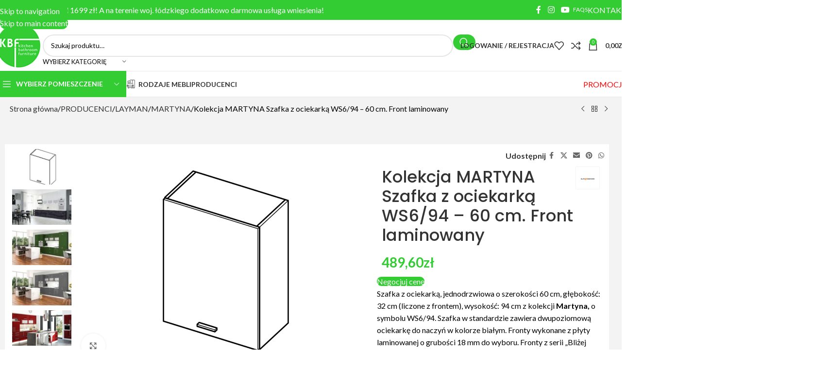

--- FILE ---
content_type: text/html; charset=UTF-8
request_url: https://kbfmeble.pl/produkt/kolekcja-martyna-szafka-z-ociekarka-ws6-94-60-cm-front-laminowany/
body_size: 75494
content:
<!DOCTYPE html>
<html lang="pl-PL">
<head>
	<meta charset="UTF-8">
	<link rel="profile" href="https://gmpg.org/xfn/11">
	<link rel="pingback" href="https://kbfmeble.pl/xmlrpc.php">

	<meta name='robots' content='index, follow, max-image-preview:large, max-snippet:-1, max-video-preview:-1' />

<!-- Google Tag Manager for WordPress by gtm4wp.com -->
<script data-cfasync="false" data-pagespeed-no-defer>
	var gtm4wp_datalayer_name = "dataLayer";
	var dataLayer = dataLayer || [];
	const gtm4wp_use_sku_instead = 1;
	const gtm4wp_currency = 'PLN';
	const gtm4wp_product_per_impression = 10;
	const gtm4wp_clear_ecommerce = false;
	const gtm4wp_datalayer_max_timeout = 2000;
</script>
<!-- End Google Tag Manager for WordPress by gtm4wp.com -->
	<!-- This site is optimized with the Yoast SEO plugin v26.5 - https://yoast.com/wordpress/plugins/seo/ -->
	<title>Kolekcja MARTYNA Szafka z ociekarką WS6/94 - 60 cm. Front laminowany - KBF Sklep Meblowy</title>
	<link rel="canonical" href="https://kbfmeble.pl/produkt/kolekcja-martyna-szafka-z-ociekarka-ws6-94-60-cm-front-laminowany/" />
	<meta property="og:locale" content="pl_PL" />
	<meta property="og:type" content="article" />
	<meta property="og:title" content="Kolekcja MARTYNA Szafka z ociekarką WS6/94 - 60 cm. Front laminowany - KBF Sklep Meblowy" />
	<meta property="og:description" content="Szafka z ociekarką, jednodrzwiowa o szerokości 60 cm, głębokość: 32 cm (liczone z frontem), wysokość: 94 cm z kolekcji Martyna, o symbolu WS6/94. Szafka w standardzie zawiera dwupoziomową ociekarkę do naczyń w kolorze białym. Fronty wykonane z płyty laminowanej o grubości 18 mm do wyboru. Fronty z serii &quot;Bliżej natury&quot; o wyjątkowej reprodukcji odzwierciedlającej strukturę, wygląd i estetykę drewna. Jest to idealna alternatywa dla forniru i prawdziwego drewna. Fronty z serii &quot;Szlachetny monolit&quot; idealnie oddają strukturę betonu, tynku, metalu i marmuru.  &nbsp;" />
	<meta property="og:url" content="https://kbfmeble.pl/produkt/kolekcja-martyna-szafka-z-ociekarka-ws6-94-60-cm-front-laminowany/" />
	<meta property="og:site_name" content="KBF Sklep Meblowy" />
	<meta property="article:publisher" content="https://www.facebook.com/kbfmeble" />
	<meta property="article:modified_time" content="2025-05-06T10:26:27+00:00" />
	<meta property="og:image" content="https://kbfmeble.pl/wp-content/uploads/2021/03/W6-94.jpg" />
	<meta property="og:image:width" content="1024" />
	<meta property="og:image:height" content="768" />
	<meta property="og:image:type" content="image/jpeg" />
	<meta name="twitter:card" content="summary_large_image" />
	<script type="application/ld+json" class="yoast-schema-graph">{"@context":"https://schema.org","@graph":[{"@type":"WebPage","@id":"https://kbfmeble.pl/produkt/kolekcja-martyna-szafka-z-ociekarka-ws6-94-60-cm-front-laminowany/","url":"https://kbfmeble.pl/produkt/kolekcja-martyna-szafka-z-ociekarka-ws6-94-60-cm-front-laminowany/","name":"Kolekcja MARTYNA Szafka z ociekarką WS6/94 - 60 cm. Front laminowany - KBF Sklep Meblowy","isPartOf":{"@id":"https://kbfmeble.pl/#website"},"primaryImageOfPage":{"@id":"https://kbfmeble.pl/produkt/kolekcja-martyna-szafka-z-ociekarka-ws6-94-60-cm-front-laminowany/#primaryimage"},"image":{"@id":"https://kbfmeble.pl/produkt/kolekcja-martyna-szafka-z-ociekarka-ws6-94-60-cm-front-laminowany/#primaryimage"},"thumbnailUrl":"https://kbfmeble.pl/wp-content/uploads/2021/03/W6-94.jpg","datePublished":"2021-04-12T08:46:26+00:00","dateModified":"2025-05-06T10:26:27+00:00","breadcrumb":{"@id":"https://kbfmeble.pl/produkt/kolekcja-martyna-szafka-z-ociekarka-ws6-94-60-cm-front-laminowany/#breadcrumb"},"inLanguage":"pl-PL","potentialAction":[{"@type":"ReadAction","target":["https://kbfmeble.pl/produkt/kolekcja-martyna-szafka-z-ociekarka-ws6-94-60-cm-front-laminowany/"]}]},{"@type":"ImageObject","inLanguage":"pl-PL","@id":"https://kbfmeble.pl/produkt/kolekcja-martyna-szafka-z-ociekarka-ws6-94-60-cm-front-laminowany/#primaryimage","url":"https://kbfmeble.pl/wp-content/uploads/2021/03/W6-94.jpg","contentUrl":"https://kbfmeble.pl/wp-content/uploads/2021/03/W6-94.jpg","width":1024,"height":768,"caption":"szafka wisząca meble kuchenne"},{"@type":"BreadcrumbList","@id":"https://kbfmeble.pl/produkt/kolekcja-martyna-szafka-z-ociekarka-ws6-94-60-cm-front-laminowany/#breadcrumb","itemListElement":[{"@type":"ListItem","position":1,"name":"Strona główna","item":"https://kbfmeble.pl/"},{"@type":"ListItem","position":2,"name":"Meble","item":"https://kbfmeble.pl/meble/"},{"@type":"ListItem","position":3,"name":"Kolekcja MARTYNA Szafka z ociekarką WS6/94 &#8211; 60 cm. Front laminowany"}]},{"@type":"WebSite","@id":"https://kbfmeble.pl/#website","url":"https://kbfmeble.pl/","name":"KBF Sklep Meblowy","description":"Internetowy Salon Meblowy","publisher":{"@id":"https://kbfmeble.pl/#organization"},"potentialAction":[{"@type":"SearchAction","target":{"@type":"EntryPoint","urlTemplate":"https://kbfmeble.pl/?s={search_term_string}"},"query-input":{"@type":"PropertyValueSpecification","valueRequired":true,"valueName":"search_term_string"}}],"inLanguage":"pl-PL"},{"@type":"Organization","@id":"https://kbfmeble.pl/#organization","name":"Sklep meblowy KBF Meble","url":"https://kbfmeble.pl/","logo":{"@type":"ImageObject","inLanguage":"pl-PL","@id":"https://kbfmeble.pl/#/schema/logo/image/","url":"https://kbfmeble.pl/wp-content/uploads/2021/01/logo_kbf_100x100.png","contentUrl":"https://kbfmeble.pl/wp-content/uploads/2021/01/logo_kbf_100x100.png","width":100,"height":97,"caption":"Sklep meblowy KBF Meble"},"image":{"@id":"https://kbfmeble.pl/#/schema/logo/image/"},"sameAs":["https://www.facebook.com/kbfmeble","https://www.instagram.com/kbf_meble/","https://www.youtube.com/channel/UCzZgX8iJjyM-APdFK3gmnWg"]}]}</script>
	<!-- / Yoast SEO plugin. -->


<link rel='dns-prefetch' href='//fonts.googleapis.com' />
<link rel="alternate" title="oEmbed (JSON)" type="application/json+oembed" href="https://kbfmeble.pl/wp-json/oembed/1.0/embed?url=https%3A%2F%2Fkbfmeble.pl%2Fprodukt%2Fkolekcja-martyna-szafka-z-ociekarka-ws6-94-60-cm-front-laminowany%2F" />
<link rel="alternate" title="oEmbed (XML)" type="text/xml+oembed" href="https://kbfmeble.pl/wp-json/oembed/1.0/embed?url=https%3A%2F%2Fkbfmeble.pl%2Fprodukt%2Fkolekcja-martyna-szafka-z-ociekarka-ws6-94-60-cm-front-laminowany%2F&#038;format=xml" />
<style id='wp-img-auto-sizes-contain-inline-css' type='text/css'>
img:is([sizes=auto i],[sizes^="auto," i]){contain-intrinsic-size:3000px 1500px}
/*# sourceURL=wp-img-auto-sizes-contain-inline-css */
</style>
<link rel='stylesheet' id='woo-conditional-shipping-blocks-style-css' href='https://kbfmeble.pl/wp-content/plugins/conditional-shipping-for-woocommerce/frontend/css/woo-conditional-shipping.css?ver=3.6.0.free' type='text/css' media='all' />
<style id='fpf-template-selector-style-inline-css' type='text/css'>
.wp-block-fpf-template-selector{max-width:100%!important;width:100%}.wp-block-fpf-template-selector .form-row .input-text,.wp-block-fpf-template-selector .form-row select{background-color:#fff;border:1px solid rgba(32,7,7,.8);border-radius:4px;box-sizing:border-box;color:#000;display:block;font-family:inherit;font-size:.875rem;font-weight:400;height:auto;letter-spacing:normal;line-height:normal;margin:0;padding:.9rem 1.1rem;width:100%}.wp-block-fpf-template-selector .form-row label{display:block;line-height:2;margin-bottom:.7em}.wp-block-fpf-template-selector .form-row select{-webkit-appearance:none;-moz-appearance:none;appearance:none;background-image:url([data-uri]);background-position:calc(100% - 1.1rem) 50%;background-repeat:no-repeat;background-size:16px;cursor:pointer;padding-right:3em}

/*# sourceURL=https://kbfmeble.pl/wp-content/plugins/flexible-product-fields/build/fpf-template-selector/style-index.css */
</style>
<link rel='stylesheet' id='eraty.css-css' href='https://kbfmeble.pl/wp-content/plugins/integracja_z_woocommerce_od_3_do_7.1/inc/eraty.css?ver=fb4f82faa912796d7622808e7f775ce9' type='text/css' media='all' />
<link rel='stylesheet' id='pay_by_paynow_pl_styles-css' href='https://kbfmeble.pl/wp-content/plugins/pay-by-paynow-pl/assets/css/front.css?ver=2.5.10' type='text/css' media='all' />
<style id='woocommerce-inline-inline-css' type='text/css'>
.woocommerce form .form-row .required { visibility: visible; }
/*# sourceURL=woocommerce-inline-inline-css */
</style>
<link rel='stylesheet' id='fpf_front-css' href='https://kbfmeble.pl/wp-content/plugins/flexible-product-fields/assets/css/front.min.css?ver=2.11.2.69' type='text/css' media='all' />
<link rel='stylesheet' id='fpf_new_front-css' href='https://kbfmeble.pl/wp-content/plugins/flexible-product-fields/assets/css/new-front.css?ver=2.11.2.69' type='text/css' media='all' />
<link rel='stylesheet' id='woo_conditional_shipping_css-css' href='https://kbfmeble.pl/wp-content/plugins/conditional-shipping-for-woocommerce/includes/frontend/../../frontend/css/woo-conditional-shipping.css?ver=3.6.0.free' type='text/css' media='all' />
<link rel='stylesheet' id='flexible-shipping-free-shipping-css' href='https://kbfmeble.pl/wp-content/plugins/flexible-shipping/assets/dist/css/free-shipping.css?ver=6.4.5.2' type='text/css' media='all' />
<link rel='stylesheet' id='fpf-pro-front-css' href='https://kbfmeble.pl/wp-content/plugins/flexible-product-fields-pro/assets/css/new-front.css?ver=14' type='text/css' media='all' />
<link rel='stylesheet' id='tablepress-default-css' href='https://kbfmeble.pl/wp-content/tablepress-combined.min.css?ver=36' type='text/css' media='all' />
<link rel='stylesheet' id='cf7cf-style-css' href='https://kbfmeble.pl/wp-content/plugins/cf7-conditional-fields/style.css?ver=2.6.7' type='text/css' media='all' />
<link rel='stylesheet' id='cf7_calculator-css' href='https://kbfmeble.pl/wp-content/plugins/cf7-cost-calculator-price-calculation/frontend/js/style.css?ver=fb4f82faa912796d7622808e7f775ce9' type='text/css' media='all' />
<link rel='stylesheet' id='elementor-frontend-css' href='https://kbfmeble.pl/wp-content/plugins/elementor/assets/css/frontend.min.css?ver=3.33.3' type='text/css' media='all' />
<link rel='stylesheet' id='elementor-post-11-css' href='https://kbfmeble.pl/wp-content/uploads/elementor/css/post-11.css?ver=1768071206' type='text/css' media='all' />
<link rel='stylesheet' id='wd-style-base-css' href='https://kbfmeble.pl/wp-content/themes/woodmart/css/parts/base.min.css?ver=8.3.7' type='text/css' media='all' />
<link rel='stylesheet' id='wd-helpers-wpb-elem-css' href='https://kbfmeble.pl/wp-content/themes/woodmart/css/parts/helpers-wpb-elem.min.css?ver=8.3.7' type='text/css' media='all' />
<link rel='stylesheet' id='wd-revolution-slider-css' href='https://kbfmeble.pl/wp-content/themes/woodmart/css/parts/int-rev-slider.min.css?ver=8.3.7' type='text/css' media='all' />
<link rel='stylesheet' id='wd-elementor-base-css' href='https://kbfmeble.pl/wp-content/themes/woodmart/css/parts/int-elem-base.min.css?ver=8.3.7' type='text/css' media='all' />
<link rel='stylesheet' id='wd-int-wordfence-css' href='https://kbfmeble.pl/wp-content/themes/woodmart/css/parts/int-wordfence.min.css?ver=8.3.7' type='text/css' media='all' />
<link rel='stylesheet' id='wd-woocommerce-base-css' href='https://kbfmeble.pl/wp-content/themes/woodmart/css/parts/woocommerce-base.min.css?ver=8.3.7' type='text/css' media='all' />
<link rel='stylesheet' id='wd-mod-star-rating-css' href='https://kbfmeble.pl/wp-content/themes/woodmart/css/parts/mod-star-rating.min.css?ver=8.3.7' type='text/css' media='all' />
<link rel='stylesheet' id='wd-woocommerce-block-notices-css' href='https://kbfmeble.pl/wp-content/themes/woodmart/css/parts/woo-mod-block-notices.min.css?ver=8.3.7' type='text/css' media='all' />
<link rel='stylesheet' id='wd-woo-mod-quantity-css' href='https://kbfmeble.pl/wp-content/themes/woodmart/css/parts/woo-mod-quantity.min.css?ver=8.3.7' type='text/css' media='all' />
<link rel='stylesheet' id='wd-woo-opt-free-progress-bar-css' href='https://kbfmeble.pl/wp-content/themes/woodmart/css/parts/woo-opt-free-progress-bar.min.css?ver=8.3.7' type='text/css' media='all' />
<link rel='stylesheet' id='wd-woo-mod-progress-bar-css' href='https://kbfmeble.pl/wp-content/themes/woodmart/css/parts/woo-mod-progress-bar.min.css?ver=8.3.7' type='text/css' media='all' />
<link rel='stylesheet' id='wd-woo-single-prod-el-base-css' href='https://kbfmeble.pl/wp-content/themes/woodmart/css/parts/woo-single-prod-el-base.min.css?ver=8.3.7' type='text/css' media='all' />
<link rel='stylesheet' id='wd-woo-mod-stock-status-css' href='https://kbfmeble.pl/wp-content/themes/woodmart/css/parts/woo-mod-stock-status.min.css?ver=8.3.7' type='text/css' media='all' />
<link rel='stylesheet' id='wd-woo-mod-shop-attributes-css' href='https://kbfmeble.pl/wp-content/themes/woodmart/css/parts/woo-mod-shop-attributes.min.css?ver=8.3.7' type='text/css' media='all' />
<link rel='stylesheet' id='wd-opt-carousel-disable-css' href='https://kbfmeble.pl/wp-content/themes/woodmart/css/parts/opt-carousel-disable.min.css?ver=8.3.7' type='text/css' media='all' />
<link rel='stylesheet' id='wd-header-base-css' href='https://kbfmeble.pl/wp-content/themes/woodmart/css/parts/header-base.min.css?ver=8.3.7' type='text/css' media='all' />
<link rel='stylesheet' id='wd-mod-tools-css' href='https://kbfmeble.pl/wp-content/themes/woodmart/css/parts/mod-tools.min.css?ver=8.3.7' type='text/css' media='all' />
<link rel='stylesheet' id='wd-header-elements-base-css' href='https://kbfmeble.pl/wp-content/themes/woodmart/css/parts/header-el-base.min.css?ver=8.3.7' type='text/css' media='all' />
<link rel='stylesheet' id='wd-social-icons-css' href='https://kbfmeble.pl/wp-content/themes/woodmart/css/parts/el-social-icons.min.css?ver=8.3.7' type='text/css' media='all' />
<link rel='stylesheet' id='wd-info-box-css' href='https://kbfmeble.pl/wp-content/themes/woodmart/css/parts/el-info-box.min.css?ver=8.3.7' type='text/css' media='all' />
<link rel='stylesheet' id='wd-header-mobile-nav-dropdown-css' href='https://kbfmeble.pl/wp-content/themes/woodmart/css/parts/header-el-mobile-nav-dropdown.min.css?ver=8.3.7' type='text/css' media='all' />
<link rel='stylesheet' id='wd-header-my-account-dropdown-css' href='https://kbfmeble.pl/wp-content/themes/woodmart/css/parts/header-el-my-account-dropdown.min.css?ver=8.3.7' type='text/css' media='all' />
<link rel='stylesheet' id='wd-woo-mod-login-form-css' href='https://kbfmeble.pl/wp-content/themes/woodmart/css/parts/woo-mod-login-form.min.css?ver=8.3.7' type='text/css' media='all' />
<link rel='stylesheet' id='wd-header-my-account-css' href='https://kbfmeble.pl/wp-content/themes/woodmart/css/parts/header-el-my-account.min.css?ver=8.3.7' type='text/css' media='all' />
<link rel='stylesheet' id='wd-button-css' href='https://kbfmeble.pl/wp-content/themes/woodmart/css/parts/el-button.min.css?ver=8.3.7' type='text/css' media='all' />
<link rel='stylesheet' id='wd-header-cart-side-css' href='https://kbfmeble.pl/wp-content/themes/woodmart/css/parts/header-el-cart-side.min.css?ver=8.3.7' type='text/css' media='all' />
<link rel='stylesheet' id='wd-header-cart-css' href='https://kbfmeble.pl/wp-content/themes/woodmart/css/parts/header-el-cart.min.css?ver=8.3.7' type='text/css' media='all' />
<link rel='stylesheet' id='wd-widget-shopping-cart-css' href='https://kbfmeble.pl/wp-content/themes/woodmart/css/parts/woo-widget-shopping-cart.min.css?ver=8.3.7' type='text/css' media='all' />
<link rel='stylesheet' id='wd-widget-product-list-css' href='https://kbfmeble.pl/wp-content/themes/woodmart/css/parts/woo-widget-product-list.min.css?ver=8.3.7' type='text/css' media='all' />
<link rel='stylesheet' id='wd-woo-single-prod-builder-css' href='https://kbfmeble.pl/wp-content/themes/woodmart/css/parts/woo-single-prod-builder.min.css?ver=8.3.7' type='text/css' media='all' />
<link rel='stylesheet' id='wd-woo-single-prod-el-navigation-css' href='https://kbfmeble.pl/wp-content/themes/woodmart/css/parts/woo-single-prod-el-navigation.min.css?ver=8.3.7' type='text/css' media='all' />
<link rel='stylesheet' id='wd-woo-single-prod-el-gallery-css' href='https://kbfmeble.pl/wp-content/themes/woodmart/css/parts/woo-single-prod-el-gallery.min.css?ver=8.3.7' type='text/css' media='all' />
<link rel='stylesheet' id='wd-woo-single-prod-el-gallery-opt-thumb-left-desktop-css' href='https://kbfmeble.pl/wp-content/themes/woodmart/css/parts/woo-single-prod-el-gallery-opt-thumb-left-desktop.min.css?ver=8.3.7' type='text/css' media='all' />
<link rel='stylesheet' id='wd-swiper-css' href='https://kbfmeble.pl/wp-content/themes/woodmart/css/parts/lib-swiper.min.css?ver=8.3.7' type='text/css' media='all' />
<link rel='stylesheet' id='wd-swiper-arrows-css' href='https://kbfmeble.pl/wp-content/themes/woodmart/css/parts/lib-swiper-arrows.min.css?ver=8.3.7' type='text/css' media='all' />
<link rel='stylesheet' id='wd-photoswipe-css' href='https://kbfmeble.pl/wp-content/themes/woodmart/css/parts/lib-photoswipe.min.css?ver=8.3.7' type='text/css' media='all' />
<link rel='stylesheet' id='wd-mfp-popup-css' href='https://kbfmeble.pl/wp-content/themes/woodmart/css/parts/lib-magnific-popup.min.css?ver=8.3.7' type='text/css' media='all' />
<link rel='stylesheet' id='wd-mod-animations-transform-css' href='https://kbfmeble.pl/wp-content/themes/woodmart/css/parts/mod-animations-transform.min.css?ver=8.3.7' type='text/css' media='all' />
<link rel='stylesheet' id='wd-mod-transform-css' href='https://kbfmeble.pl/wp-content/themes/woodmart/css/parts/mod-transform.min.css?ver=8.3.7' type='text/css' media='all' />
<link rel='stylesheet' id='wd-wpcf7-css' href='https://kbfmeble.pl/wp-content/themes/woodmart/css/parts/int-wpcf7.min.css?ver=8.3.7' type='text/css' media='all' />
<link rel='stylesheet' id='wd-post-types-mod-comments-css' href='https://kbfmeble.pl/wp-content/themes/woodmart/css/parts/post-types-mod-comments.min.css?ver=8.3.7' type='text/css' media='all' />
<link rel='stylesheet' id='wd-woo-single-prod-el-reviews-css' href='https://kbfmeble.pl/wp-content/themes/woodmart/css/parts/woo-single-prod-el-reviews.min.css?ver=8.3.7' type='text/css' media='all' />
<link rel='stylesheet' id='wd-woo-single-prod-el-reviews-style-1-css' href='https://kbfmeble.pl/wp-content/themes/woodmart/css/parts/woo-single-prod-el-reviews-style-1.min.css?ver=8.3.7' type='text/css' media='all' />
<link rel='stylesheet' id='wd-tabs-css' href='https://kbfmeble.pl/wp-content/themes/woodmart/css/parts/el-tabs.min.css?ver=8.3.7' type='text/css' media='all' />
<link rel='stylesheet' id='wd-woo-single-prod-el-tabs-opt-layout-tabs-css' href='https://kbfmeble.pl/wp-content/themes/woodmart/css/parts/woo-single-prod-el-tabs-opt-layout-tabs.min.css?ver=8.3.7' type='text/css' media='all' />
<link rel='stylesheet' id='wd-section-title-css' href='https://kbfmeble.pl/wp-content/themes/woodmart/css/parts/el-section-title.min.css?ver=8.3.7' type='text/css' media='all' />
<link rel='stylesheet' id='wd-section-title-style-simple-and-brd-css' href='https://kbfmeble.pl/wp-content/themes/woodmart/css/parts/el-section-title-style-simple-and-brd.min.css?ver=8.3.7' type='text/css' media='all' />
<link rel='stylesheet' id='wd-el-subtitle-style-css' href='https://kbfmeble.pl/wp-content/themes/woodmart/css/parts/el-subtitle-style.min.css?ver=8.3.7' type='text/css' media='all' />
<link rel='stylesheet' id='wd-image-hotspot-css' href='https://kbfmeble.pl/wp-content/themes/woodmart/css/parts/el-hotspot.min.css?ver=8.3.7' type='text/css' media='all' />
<link rel='stylesheet' id='wd-mod-more-description-css' href='https://kbfmeble.pl/wp-content/themes/woodmart/css/parts/mod-more-description.min.css?ver=8.3.7' type='text/css' media='all' />
<link rel='stylesheet' id='wd-image-gallery-css' href='https://kbfmeble.pl/wp-content/themes/woodmart/css/parts/el-gallery.min.css?ver=8.3.7' type='text/css' media='all' />
<link rel='stylesheet' id='wd-section-title-style-under-and-over-css' href='https://kbfmeble.pl/wp-content/themes/woodmart/css/parts/el-section-title-style-under-and-over.min.css?ver=8.3.7' type='text/css' media='all' />
<link rel='stylesheet' id='wd-product-loop-css' href='https://kbfmeble.pl/wp-content/themes/woodmart/css/parts/woo-product-loop.min.css?ver=8.3.7' type='text/css' media='all' />
<link rel='stylesheet' id='wd-product-loop-base-css' href='https://kbfmeble.pl/wp-content/themes/woodmart/css/parts/woo-product-loop-base.min.css?ver=8.3.7' type='text/css' media='all' />
<link rel='stylesheet' id='wd-woo-mod-add-btn-replace-css' href='https://kbfmeble.pl/wp-content/themes/woodmart/css/parts/woo-mod-add-btn-replace.min.css?ver=8.3.7' type='text/css' media='all' />
<link rel='stylesheet' id='wd-swiper-pagin-css' href='https://kbfmeble.pl/wp-content/themes/woodmart/css/parts/lib-swiper-pagin.min.css?ver=8.3.7' type='text/css' media='all' />
<link rel='stylesheet' id='wd-footer-base-css' href='https://kbfmeble.pl/wp-content/themes/woodmart/css/parts/footer-base.min.css?ver=8.3.7' type='text/css' media='all' />
<link rel='stylesheet' id='wd-brands-css' href='https://kbfmeble.pl/wp-content/themes/woodmart/css/parts/el-brand.min.css?ver=8.3.7' type='text/css' media='all' />
<link rel='stylesheet' id='wd-brands-style-bordered-css' href='https://kbfmeble.pl/wp-content/themes/woodmart/css/parts/el-brand-style-bordered.min.css?ver=8.3.7' type='text/css' media='all' />
<link rel='stylesheet' id='wd-info-box-style-shadow-and-bg-hover-css' href='https://kbfmeble.pl/wp-content/themes/woodmart/css/parts/el-info-box-style-shadow-and-bg-hover.min.css?ver=8.3.7' type='text/css' media='all' />
<link rel='stylesheet' id='wd-widget-wd-recent-posts-css' href='https://kbfmeble.pl/wp-content/themes/woodmart/css/parts/widget-wd-recent-posts.min.css?ver=8.3.7' type='text/css' media='all' />
<link rel='stylesheet' id='wd-scroll-top-css' href='https://kbfmeble.pl/wp-content/themes/woodmart/css/parts/opt-scrolltotop.min.css?ver=8.3.7' type='text/css' media='all' />
<link rel='stylesheet' id='wd-wd-search-form-css' href='https://kbfmeble.pl/wp-content/themes/woodmart/css/parts/wd-search-form.min.css?ver=8.3.7' type='text/css' media='all' />
<link rel='stylesheet' id='wd-wd-search-results-css' href='https://kbfmeble.pl/wp-content/themes/woodmart/css/parts/wd-search-results.min.css?ver=8.3.7' type='text/css' media='all' />
<link rel='stylesheet' id='wd-wd-search-dropdown-css' href='https://kbfmeble.pl/wp-content/themes/woodmart/css/parts/wd-search-dropdown.min.css?ver=8.3.7' type='text/css' media='all' />
<link rel='stylesheet' id='wd-mod-nav-menu-label-css' href='https://kbfmeble.pl/wp-content/themes/woodmart/css/parts/mod-nav-menu-label.min.css?ver=8.3.7' type='text/css' media='all' />
<link rel='stylesheet' id='wd-cookies-popup-css' href='https://kbfmeble.pl/wp-content/themes/woodmart/css/parts/opt-cookies.min.css?ver=8.3.7' type='text/css' media='all' />
<link rel='stylesheet' id='xts-google-fonts-css' href='https://fonts.googleapis.com/css?family=Lato%3A400%2C700%7CPoppins%3A400%2C600%2C500&#038;ver=8.3.7' type='text/css' media='all' />
<link rel='stylesheet' id='elementor-gf-local-roboto-css' href='https://kbfmeble.pl/wp-content/uploads/elementor/google-fonts/css/roboto.css?ver=1744914684' type='text/css' media='all' />
<link rel='stylesheet' id='elementor-gf-local-robotoslab-css' href='https://kbfmeble.pl/wp-content/uploads/elementor/google-fonts/css/robotoslab.css?ver=1744914685' type='text/css' media='all' />
<script type="text/javascript" src="https://kbfmeble.pl/wp-includes/js/jquery/jquery.min.js?ver=3.7.1" id="jquery-core-js"></script>
<script type="text/javascript" src="https://kbfmeble.pl/wp-includes/js/jquery/jquery-migrate.min.js?ver=3.4.1" id="jquery-migrate-js"></script>
<script type="text/javascript" id="eraty.js-js-extra">
/* <![CDATA[ */
var data = {"shop_id":"0086020","evaluate_url":"https://wniosek.eraty.pl/symulator/oblicz"};
//# sourceURL=eraty.js-js-extra
/* ]]> */
</script>
<script type="text/javascript" src="https://kbfmeble.pl/wp-content/plugins/integracja_z_woocommerce_od_3_do_7.1/inc/eraty.js?ver=fb4f82faa912796d7622808e7f775ce9" id="eraty.js-js"></script>
<script type="text/javascript" src="https://kbfmeble.pl/wp-content/plugins/woocommerce/assets/js/jquery-blockui/jquery.blockUI.min.js?ver=2.7.0-wc.10.3.7" id="wc-jquery-blockui-js" defer="defer" data-wp-strategy="defer"></script>
<script type="text/javascript" id="wc-add-to-cart-js-extra">
/* <![CDATA[ */
var wc_add_to_cart_params = {"ajax_url":"/wp-admin/admin-ajax.php","wc_ajax_url":"/?wc-ajax=%%endpoint%%","i18n_view_cart":"Zobacz koszyk","cart_url":"https://kbfmeble.pl/koszyk/","is_cart":"","cart_redirect_after_add":"no"};
//# sourceURL=wc-add-to-cart-js-extra
/* ]]> */
</script>
<script type="text/javascript" src="https://kbfmeble.pl/wp-content/plugins/woocommerce/assets/js/frontend/add-to-cart.min.js?ver=10.3.7" id="wc-add-to-cart-js" defer="defer" data-wp-strategy="defer"></script>
<script type="text/javascript" src="https://kbfmeble.pl/wp-content/plugins/woocommerce/assets/js/zoom/jquery.zoom.min.js?ver=1.7.21-wc.10.3.7" id="wc-zoom-js" defer="defer" data-wp-strategy="defer"></script>
<script type="text/javascript" id="wc-single-product-js-extra">
/* <![CDATA[ */
var wc_single_product_params = {"i18n_required_rating_text":"Prosz\u0119 wybra\u0107 ocen\u0119","i18n_rating_options":["1 z 5 gwiazdek","2 z 5 gwiazdek","3 z 5 gwiazdek","4 z 5 gwiazdek","5 z 5 gwiazdek"],"i18n_product_gallery_trigger_text":"Wy\u015bwietl pe\u0142noekranow\u0105 galeri\u0119 obrazk\u00f3w","review_rating_required":"yes","flexslider":{"rtl":false,"animation":"slide","smoothHeight":true,"directionNav":false,"controlNav":"thumbnails","slideshow":false,"animationSpeed":500,"animationLoop":false,"allowOneSlide":false},"zoom_enabled":"","zoom_options":[],"photoswipe_enabled":"","photoswipe_options":{"shareEl":false,"closeOnScroll":false,"history":false,"hideAnimationDuration":0,"showAnimationDuration":0},"flexslider_enabled":""};
//# sourceURL=wc-single-product-js-extra
/* ]]> */
</script>
<script type="text/javascript" src="https://kbfmeble.pl/wp-content/plugins/woocommerce/assets/js/frontend/single-product.min.js?ver=10.3.7" id="wc-single-product-js" defer="defer" data-wp-strategy="defer"></script>
<script type="text/javascript" src="https://kbfmeble.pl/wp-content/plugins/woocommerce/assets/js/js-cookie/js.cookie.min.js?ver=2.1.4-wc.10.3.7" id="wc-js-cookie-js" defer="defer" data-wp-strategy="defer"></script>
<script type="text/javascript" id="woocommerce-js-extra">
/* <![CDATA[ */
var woocommerce_params = {"ajax_url":"/wp-admin/admin-ajax.php","wc_ajax_url":"/?wc-ajax=%%endpoint%%","i18n_password_show":"Poka\u017c has\u0142o","i18n_password_hide":"Ukryj has\u0142o"};
//# sourceURL=woocommerce-js-extra
/* ]]> */
</script>
<script type="text/javascript" src="https://kbfmeble.pl/wp-content/plugins/woocommerce/assets/js/frontend/woocommerce.min.js?ver=10.3.7" id="woocommerce-js" defer="defer" data-wp-strategy="defer"></script>
<script type="text/javascript" id="fpf_product-js-extra">
/* <![CDATA[ */
var fpf_product = {"total":"Suma","currency_format_num_decimals":"2","currency_format_symbol":"z\u0142","currency_format_decimal_sep":",","currency_format_thousand_sep":".","currency_format":"%v%s","fields_rules":{"fpf_1289081":{"rules":[{"field":"fpf_3301991","compare":"is","field_value":"Blizej_natury"}],"operator":"or"},"fpf_6417009":{"rules":[{"field":"fpf_3301991","compare":"is","field_value":"Szlachetny_monolit"}],"operator":"or"},"21935_kolor_frontu_retro_dekor":{"rules":[{"field":"fpf_3301991","compare":"is","field_value":"Retro_dekor"}],"operator":"or"},"fpf_6525985":{"rules":[{"field":"fpf_3301991","compare":"is","field_value":"Blizej_natury"}],"operator":"or"}},"fpf_fields":[{"id":"fpf_7729422","priority":10,"type":"heading","title":"WYBIERZ KOLORYSTYK\u0118","css_class":"","logic":"0","logic_operator":"or","_group_id":21935,"has_price":false,"has_price_in_options":false,"has_options":false,"price_value":0,"price_type":"fixed"},{"id":"fpf_3301991","priority":20,"type":"select","title":"Rodzaj frontu","required":"0","placeholder":"","css_class":"","tooltip":"","options":[{"value":"Blizej_natury","label":"Bli\u017cej natury (Egger)","price_value":0},{"value":"Szlachetny_monolit","label":"Szlachetny monolit (Egger)","price_value":0},{"value":"Retro_dekor","label":"Retro dekor (Cleaf)","price_value":0}],"default":"","price_values":{"Bli\u017cej natury":{"price_type":"fixed","price":""},"Szlachetny monolit":{"price_type":"fixed","price":""},"Bliej natury":{"price_type":"","price":""},"Blizej natury":{"price_type":"","price":""},"Blizejnatury":{"price_type":"","price":""},"Blizej_natury":{"price_type":"","price":""},"Szlachetnymonolit":{"price_type":"","price":""},"Szlachetny_monolit":{"price_type":"","price":""},"":{"price_type":"","price":""},"Retro dekor":{"price_type":"","price":""},"Retro_dekor":{"price_type":"","price":"5"}},"logic":"0","logic_operator":"or","_group_id":21935,"has_price":false,"has_price_in_options":true,"has_options":true,"price_value":0,"price_type":"fixed"},{"id":"fpf_1289081","priority":30,"type":"radio-images","title":"Kolor frontu \"Bli\u017cej natury\"","required":"1","css_class":"","tooltip":"","options":[{"value":"HAMILTON_NATURALNY","label":"HAMILTON NATURALNY","image_id":"21910","price_value":0},{"value":"HALIFAX_NATURALNY","label":"HALIFAX NATURALNY","image_id":"21908","price_value":0},{"value":"HALIFA_TABAC","label":"HALIFAX TABAC","image_id":"21909","price_value":0},{"value":"HALIFAX_CYNOWANY","label":"HALIFAX CYNOWANY","image_id":"21906","price_value":0}],"default":"","preview_width":100,"preview_label_hide":"0","price_values":{"HAMILTON NATURALNY":{"price_type":"fixed","price":""},"HALIFAX NATURALNY":{"price_type":"fixed","price":""},"HALIFAX TABAC":{"price_type":"fixed","price":""},"HALIFAX CZARNY":{"price_type":"fixed","price":""},"HALIFAX CYNOWANY":{"price_type":"fixed","price":""},"WHITEWOOD":{"price_type":"fixed","price":""},"HAMILTON_NATURALNY":{"price_type":"","price":""},"HALIFAX_NATURALNY":{"price_type":"","price":""},"HALIFA_TABAC":{"price_type":"","price":""},"HALIFAX_CZARNY":{"price_type":"","price":""},"HALIFAXCYNOWANY":{"price_type":"","price":""},"HALIFAX_CYNOWANY":{"price_type":"","price":""}},"logic":"1","logic_operator":"or","logic_rules":[{"field":"fpf_3301991","compare":"is","field_value":"Blizej_natury"}],"_group_id":21935,"has_price":false,"has_price_in_options":true,"has_options":true,"price_value":0,"price_type":"fixed"},{"id":"fpf_6417009","priority":40,"type":"radio-images","title":"Kolor frontu \"Szalachetny monolit\"","required":"1","css_class":"","tooltip":"","options":[{"value":"BETON_CHICAGO_CIEMNOSZARY","label":"BETON CHICAGO CIEMNOSZARY","image_id":"21912","price_value":0},{"value":"BETON_CHICAGO_JASNY_SZARY","label":"BETON CHICAGO JASNY SZARY","image_id":"21913","price_value":0},{"value":"MARMUR_LEVANBTO_b","label":"MARMUR LEVANTO BIA\u0141Y","image_id":"21917","price_value":0},{"value":"GRIGA_PIETRA_CZARNA","label":"GRIGA PIETRA CZARNA","image_id":"21915","price_value":0}],"default":"","preview_width":100,"preview_label_hide":"0","price_values":{"BETON CHICAGO CIEMNOSZARY":{"price_type":"fixed","price":""},"BETON CHICAGO JASNY SZARY":{"price_type":"fixed","price":""},"MARMUR CARRARA BIA\u0141Y":{"price_type":"fixed","price":""},"MARMUR LEVANBTO BIA\u0141Y":{"price_type":"fixed","price":""},"GRIGA PIETRA CZARNA":{"price_type":"fixed","price":""},"CHROMIX BIA\u0141Y":{"price_type":"fixed","price":""},"BETONCHICAGO CIEMNOSZARY":{"price_type":"","price":""},"BETON_CHICAGO CIEMNOSZARY":{"price_type":"","price":""},"BETON_CHICAGOCIEMNOSZARY":{"price_type":"","price":""},"BETON_CHICAGO_CIEMNOSZARY":{"price_type":"","price":""},"BETONCHICAGO JASNY SZARY":{"price_type":"","price":""},"BETON_CHICAGO JASNY SZARY":{"price_type":"","price":""},"BETON_CHICAGO_JASNY SZARY":{"price_type":"","price":""},"BETON_CHICAGO_JASNY_SZARY":{"price_type":"","price":""},"MARMURCARRARA BIA\u0141Y":{"price_type":"","price":""},"MARMUR_CARRARA BIA\u0141Y":{"price_type":"","price":""},"MARMUR_CARRARA":{"price_type":"","price":""},"MARMUR_LEVANBTO BIA\u0141Y":{"price_type":"","price":""},"MARMUR_LEVANBTO_":{"price_type":"","price":""},"MARMUR_LEVANBTO_b":{"price_type":"","price":""},"GRIGA_PIETRA CZARNA":{"price_type":"","price":""},"GRIGA_PIETRA_CZARNA":{"price_type":"","price":""},"CHROMIX_":{"price_type":"","price":""},"CHROMIX_B":{"price_type":"","price":""}},"logic":"1","logic_operator":"or","logic_rules":[{"field":"fpf_3301991","compare":"is","field_value":"Szlachetny_monolit"}],"_group_id":21935,"has_price":false,"has_price_in_options":true,"has_options":true,"price_value":0,"price_type":"fixed"},{"id":"21935_kolor_frontu_retro_dekor","priority":50,"type":"radio-images","title":"Kolor frontu \"Retro Dekor\"","required":"1","css_class":"","tooltip":"","options":[{"value":"S060","label":"S060","image_id":"76725","price_value":195.840000000000003410605131648480892181396484375,"price_type":"percent","price":"40","calculation_type":"","price_display":195.840000000000003410605131648480892181396484375},{"value":"S062","label":"S062","image_id":"76726","price_value":195.840000000000003410605131648480892181396484375,"price_type":"percent","price":"40","calculation_type":"","price_display":195.840000000000003410605131648480892181396484375},{"value":"S063","label":"S063","image_id":"76719","price_value":195.840000000000003410605131648480892181396484375,"price_type":"percent","price":"40","calculation_type":"","price_display":195.840000000000003410605131648480892181396484375},{"value":"S073","label":"S073","image_id":"76720","price_value":195.840000000000003410605131648480892181396484375,"price_type":"percent","price":"40","calculation_type":"","price_display":195.840000000000003410605131648480892181396484375},{"value":"S079","label":"S079","image_id":"76724","price_value":195.840000000000003410605131648480892181396484375,"price_type":"percent","price":"40","calculation_type":"","price_display":195.840000000000003410605131648480892181396484375}],"default":"","preview_width":100,"preview_label_hide":"0","price_values":{"_value":{"price_type":"","price":""},"":{"price_type":"percent","price":"5"},"S":{"price_type":"","price":""},"S0":{"price_type":"","price":""},"S06":{"price_type":"","price":""},"S060":{"price_type":"percent","price":"40"},"S062":{"price_type":"percent","price":"40"},"S063":{"price_type":"percent","price":"40"},"S064":{"price_type":"","price":""},"S07":{"price_type":"","price":""},"S073":{"price_type":"percent","price":"40"},"S079":{"price_type":"percent","price":"40"}},"logic":"1","logic_operator":"or","logic_rules":[{"field":"fpf_3301991","compare":"is","field_value":"Retro_dekor"}],"_group_id":21935,"has_price":false,"has_price_in_options":true,"has_options":true,"price_value":0,"price_type":"fixed"},{"id":"fpf_6525985","priority":60,"type":"select","title":"Kierunek us\u0142ojenia","required":"0","placeholder":"","css_class":"","tooltip":"","options":[{"value":"Poziomy","label":"Poziomy","price_value":0},{"value":"Pionowy","label":"Pionowy","price_value":97.9200000000000017053025658242404460906982421875,"price_type":"percent","price":"20","calculation_type":"","price_display":97.9200000000000017053025658242404460906982421875}],"default":"","price_values":{"Pionowy":{"price_type":"percent","price":"20"},"Poziomy":{"price_type":"","price":"20.02"}},"logic":"1","logic_operator":"or","logic_rules":[{"field":"fpf_3301991","compare":"is","field_value":"Blizej_natury"}],"_group_id":21935,"has_price":false,"has_price_in_options":true,"has_options":true,"price_value":0,"price_type":"fixed"},{"id":"fpf_5180368","priority":10,"type":"radio-images","title":"Kolor korpusu:","required":"1","css_class":"","tooltip":"","options":[{"value":"BIALY","label":"BIA\u0141Y","image_id":"21865","price_value":0},{"value":"CIEMNO_SZARY","label":"CIEMNO SZARY","image_id":"21866","price_value":0},{"value":"JASNO_SZARY","label":"JASNO SZARY","image_id":"21868","price_value":0},{"value":"CZARNY","label":"CZARNY","image_id":"21867","price_value":0},{"value":"Kaszmir","label":"Kaszmir","image_id":"160630","price_value":0}],"default":"","preview_width":100,"preview_label_hide":"0","price_values":{"BIA\u0141Y":{"price_type":"fixed","price":""},"CIEMNO SZARY":{"price_type":"fixed","price":""},"JASNO SZARY":{"price_type":"fixed","price":""},"CZARNY":{"price_type":"fixed","price":""},"BIALY":{"price_type":"","price":""},"CIEMNO_SZARY":{"price_type":"","price":""},"JASNOSZARY":{"price_type":"","price":""},"JASNO_SZARY":{"price_type":"","price":""},"":{"price_type":"","price":""},"K":{"price_type":"","price":""},"Ka":{"price_type":"","price":""},"Kas":{"price_type":"","price":""},"Kasz":{"price_type":"","price":""},"Kaszm":{"price_type":"","price":""},"Kaszmi":{"price_type":"","price":""},"Kaszmir":{"price_type":"","price":""}},"logic":"0","logic_operator":"or","_group_id":21936,"has_price":false,"has_price_in_options":true,"has_options":true,"price_value":0,"price_type":"fixed"},{"id":"fpf_4050675","priority":10,"type":"radio-images","title":"Uchwyt","required":"1","css_class":"","tooltip":"","options":[{"value":"Uz_819","label":"Uz 819 Czarny","image_id":"21890","price_value":0},{"value":"U99","label":"U99 Inox aluminium","image_id":"21889","price_value":0},{"value":"U_103_zloty","label":"U 103 Z\u0142oty","image_id":"21888","price_value":0},{"value":"U_103_Czarny","label":"U 103 Czarny","image_id":"21887","price_value":0},{"value":"U_102_Zloty","label":"U 102 Z\u0142oty","image_id":"21886","price_value":0},{"value":"U_102_Satyna","label":"U 102 Satyna","image_id":"21885","price_value":0},{"value":"U102Patyna","label":"U 102 Patyna","image_id":"21884","price_value":0},{"value":"U102Czarny","label":"U 102 Czarny","image_id":"21883","price_value":0},{"value":"U51Mosiadz","label":"U 51 Mosi\u0105dz","image_id":"21882","price_value":0},{"value":"U51Czarny","label":"U 51 Czarny","image_id":"21881","price_value":0},{"value":"RelingInox156","label":"Reling Inox 156","image_id":"21880","price_value":0},{"value":"RelingInox188","label":"Reling Inox 188","image_id":"21880","price_value":0},{"value":"RelingInox220","label":"Reling Inox 220","image_id":"21880","price_value":0}],"preview_width":100,"preview_label_hide":"0","price_values":{"Uz 819 Czarny (rozstaw 128 mm)":{"price_type":"fixed","price":""},"U99 Inox aluminium (rozstaw 160 mm)":{"price_type":"fixed","price":""},"U 103 Z\u0142oty":{"price_type":"fixed","price":""},"U 103 Czarny":{"price_type":"fixed","price":""},"U 102 Z\u0142oty":{"price_type":"fixed","price":""},"U 102 Satyna":{"price_type":"fixed","price":""},"U 102 Patyna":{"price_type":"fixed","price":""},"U 102 Czarny":{"price_type":"fixed","price":""},"U 51 Mosi\u0105dz":{"price_type":"fixed","price":""},"U 51 Czarny":{"price_type":"fixed","price":""},"Reling Inox 156":{"price_type":"fixed","price":""},"Reling Inox 188":{"price_type":"fixed","price":""},"Reling Inox 220":{"price_type":"fixed","price":""},"Uz_819 Czarny (rozstaw 128 mm)":{"price_type":"","price":""},"Uz_819 ":{"price_type":"","price":""},"Uz_819":{"price_type":"","price":""},"U99":{"price_type":"","price":""},"U 103 ":{"price_type":"","price":""},"U103 ":{"price_type":"","price":""},"U_103 ":{"price_type":"","price":""},"U_103":{"price_type":"","price":""},"U_103_":{"price_type":"","price":""},"U_103_z":{"price_type":"","price":""},"U_103_zl":{"price_type":"","price":""},"U_103_zlo":{"price_type":"","price":""},"U_103_zlot":{"price_type":"","price":""},"U_103_zloty":{"price_type":"","price":""},"U103 Czarny":{"price_type":"","price":""},"U_103 Czarny":{"price_type":"","price":""},"U_103Czarny":{"price_type":"","price":""},"U_103_Czarny":{"price_type":"","price":""},"U102 Z\u0142oty":{"price_type":"","price":""},"U_102 Z\u0142oty":{"price_type":"","price":""},"U_102Z\u0142oty":{"price_type":"","price":""},"U_102_Z\u0142oty":{"price_type":"","price":""},"U_102_Zoty":{"price_type":"","price":""},"U_102_Zloty":{"price_type":"","price":""},"U102 Satyna":{"price_type":"","price":""},"U_102 Satyna":{"price_type":"","price":""},"U_102Satyna":{"price_type":"","price":""},"U_102_Satyna":{"price_type":"","price":""},"U102 Patyna":{"price_type":"","price":""},"U102Patyna":{"price_type":"","price":""},"U102 Czarny":{"price_type":"","price":""},"U102Czarny":{"price_type":"","price":""},"U51 Mosi\u0105dz":{"price_type":"","price":""},"U51Mosi\u0105dz":{"price_type":"","price":""},"U51Mosiadz":{"price_type":"","price":""},"U51 Czarny":{"price_type":"","price":""},"U51Czarny":{"price_type":"","price":""},"RelingInox 156":{"price_type":"","price":""},"RelingInox156":{"price_type":"","price":""},"RelingInox 188":{"price_type":"","price":""},"RelingInox188":{"price_type":"","price":""},"RelingInox 220":{"price_type":"","price":""},"RelingInox220":{"price_type":"","price":""}},"logic":"0","logic_operator":"or","_group_id":21937,"has_price":false,"has_price_in_options":true,"has_options":true,"price_value":0,"price_type":"fixed"}],"fpf_product_price":"489.6"};
//# sourceURL=fpf_product-js-extra
/* ]]> */
</script>
<script type="text/javascript" src="https://kbfmeble.pl/wp-content/plugins/flexible-product-fields/assets/js/fpf_product.min.js?ver=2.11.2.69" id="fpf_product-js"></script>
<script type="text/javascript" id="woo-conditional-shipping-js-js-extra">
/* <![CDATA[ */
var conditional_shipping_settings = {"trigger_fields":[]};
//# sourceURL=woo-conditional-shipping-js-js-extra
/* ]]> */
</script>
<script type="text/javascript" src="https://kbfmeble.pl/wp-content/plugins/conditional-shipping-for-woocommerce/includes/frontend/../../frontend/js/woo-conditional-shipping.js?ver=3.6.0.free" id="woo-conditional-shipping-js-js"></script>
<script type="text/javascript" src="https://kbfmeble.pl/wp-content/plugins/flexible-product-fields-pro/assets/js/front.js?ver=14" id="flexible_product_fields_front_js-js"></script>
<script type="text/javascript" src="https://kbfmeble.pl/wp-content/themes/woodmart/js/libs/device.min.js?ver=8.3.7" id="wd-device-library-js"></script>
<script type="text/javascript" src="https://kbfmeble.pl/wp-content/themes/woodmart/js/scripts/global/scrollBar.min.js?ver=8.3.7" id="wd-scrollbar-js"></script>
<script type="text/javascript" src="https://kbfmeble.pl/wp-content/plugins/cf7-cost-calculator-price-calculation/frontend/js/autoNumeric-1.9.45.js?ver=1.9.45" id="autoNumeric-js"></script>
<script type="text/javascript" src="https://kbfmeble.pl/wp-content/plugins/cf7-cost-calculator-price-calculation/frontend/js/formula_evaluator-min.js?ver=fb4f82faa912796d7622808e7f775ce9" id="formula_evaluator-js"></script>
<script type="text/javascript" id="cf7_calculator-js-extra">
/* <![CDATA[ */
var cf7_calculator = {"data":""};
//# sourceURL=cf7_calculator-js-extra
/* ]]> */
</script>
<script type="text/javascript" src="https://kbfmeble.pl/wp-content/plugins/cf7-cost-calculator-price-calculation/frontend/js/cf7_calculator.js?ver=fb4f82faa912796d7622808e7f775ce9" id="cf7_calculator-js"></script>
<link rel="https://api.w.org/" href="https://kbfmeble.pl/wp-json/" /><link rel="alternate" title="JSON" type="application/json" href="https://kbfmeble.pl/wp-json/wp/v2/product/27483" /><link rel="EditURI" type="application/rsd+xml" title="RSD" href="https://kbfmeble.pl/xmlrpc.php?rsd" />

<link rel='shortlink' href='https://kbfmeble.pl/?p=27483' />

<!-- Google Tag Manager for WordPress by gtm4wp.com -->
<!-- GTM Container placement set to automatic -->
<script data-cfasync="false" data-pagespeed-no-defer>
	var dataLayer_content = {"pagePostType":"product","pagePostType2":"single-product","pagePostAuthor":"Indigo","cartContent":{"totals":{"applied_coupons":[],"discount_total":0,"subtotal":0,"total":0},"items":[]},"productRatingCounts":[],"productAverageRating":0,"productReviewCount":0,"productType":"simple","productIsVariable":0};
	dataLayer.push( dataLayer_content );
</script>
<script data-cfasync="false" data-pagespeed-no-defer>
(function(w,d,s,l,i){w[l]=w[l]||[];w[l].push({'gtm.start':
new Date().getTime(),event:'gtm.js'});var f=d.getElementsByTagName(s)[0],
j=d.createElement(s),dl=l!='dataLayer'?'&l='+l:'';j.async=true;j.src=
'//www.googletagmanager.com/gtm.js?id='+i+dl;f.parentNode.insertBefore(j,f);
})(window,document,'script','dataLayer','GTM-TK5J5R9');
</script>
<!-- End Google Tag Manager for WordPress by gtm4wp.com -->					<meta name="viewport" content="width=device-width, initial-scale=1.0, maximum-scale=1.0, user-scalable=no">
											<link rel="preload" as="font" href="https://kbfmeble.pl/wp-content/themes/woodmart/fonts/woodmart-font-1-400.woff2?v=8.3.7" type="font/woff2" crossorigin>
						<noscript><style>.woocommerce-product-gallery{ opacity: 1 !important; }</style></noscript>
	<meta name="generator" content="Elementor 3.33.3; features: e_font_icon_svg, additional_custom_breakpoints; settings: css_print_method-external, google_font-enabled, font_display-auto">
			<style>
				.e-con.e-parent:nth-of-type(n+4):not(.e-lazyloaded):not(.e-no-lazyload),
				.e-con.e-parent:nth-of-type(n+4):not(.e-lazyloaded):not(.e-no-lazyload) * {
					background-image: none !important;
				}
				@media screen and (max-height: 1024px) {
					.e-con.e-parent:nth-of-type(n+3):not(.e-lazyloaded):not(.e-no-lazyload),
					.e-con.e-parent:nth-of-type(n+3):not(.e-lazyloaded):not(.e-no-lazyload) * {
						background-image: none !important;
					}
				}
				@media screen and (max-height: 640px) {
					.e-con.e-parent:nth-of-type(n+2):not(.e-lazyloaded):not(.e-no-lazyload),
					.e-con.e-parent:nth-of-type(n+2):not(.e-lazyloaded):not(.e-no-lazyload) * {
						background-image: none !important;
					}
				}
			</style>
			<meta name="generator" content="Powered by Slider Revolution 6.7.38 - responsive, Mobile-Friendly Slider Plugin for WordPress with comfortable drag and drop interface." />
<link rel="icon" href="https://kbfmeble.pl/wp-content/uploads/2021/01/cropped-logo_kbf_100x100-32x32.png" sizes="32x32" />
<link rel="icon" href="https://kbfmeble.pl/wp-content/uploads/2021/01/cropped-logo_kbf_100x100-192x192.png" sizes="192x192" />
<link rel="apple-touch-icon" href="https://kbfmeble.pl/wp-content/uploads/2021/01/cropped-logo_kbf_100x100-180x180.png" />
<meta name="msapplication-TileImage" content="https://kbfmeble.pl/wp-content/uploads/2021/01/cropped-logo_kbf_100x100-270x270.png" />
<script>function setREVStartSize(e){
			//window.requestAnimationFrame(function() {
				window.RSIW = window.RSIW===undefined ? window.innerWidth : window.RSIW;
				window.RSIH = window.RSIH===undefined ? window.innerHeight : window.RSIH;
				try {
					var pw = document.getElementById(e.c).parentNode.offsetWidth,
						newh;
					pw = pw===0 || isNaN(pw) || (e.l=="fullwidth" || e.layout=="fullwidth") ? window.RSIW : pw;
					e.tabw = e.tabw===undefined ? 0 : parseInt(e.tabw);
					e.thumbw = e.thumbw===undefined ? 0 : parseInt(e.thumbw);
					e.tabh = e.tabh===undefined ? 0 : parseInt(e.tabh);
					e.thumbh = e.thumbh===undefined ? 0 : parseInt(e.thumbh);
					e.tabhide = e.tabhide===undefined ? 0 : parseInt(e.tabhide);
					e.thumbhide = e.thumbhide===undefined ? 0 : parseInt(e.thumbhide);
					e.mh = e.mh===undefined || e.mh=="" || e.mh==="auto" ? 0 : parseInt(e.mh,0);
					if(e.layout==="fullscreen" || e.l==="fullscreen")
						newh = Math.max(e.mh,window.RSIH);
					else{
						e.gw = Array.isArray(e.gw) ? e.gw : [e.gw];
						for (var i in e.rl) if (e.gw[i]===undefined || e.gw[i]===0) e.gw[i] = e.gw[i-1];
						e.gh = e.el===undefined || e.el==="" || (Array.isArray(e.el) && e.el.length==0)? e.gh : e.el;
						e.gh = Array.isArray(e.gh) ? e.gh : [e.gh];
						for (var i in e.rl) if (e.gh[i]===undefined || e.gh[i]===0) e.gh[i] = e.gh[i-1];
											
						var nl = new Array(e.rl.length),
							ix = 0,
							sl;
						e.tabw = e.tabhide>=pw ? 0 : e.tabw;
						e.thumbw = e.thumbhide>=pw ? 0 : e.thumbw;
						e.tabh = e.tabhide>=pw ? 0 : e.tabh;
						e.thumbh = e.thumbhide>=pw ? 0 : e.thumbh;
						for (var i in e.rl) nl[i] = e.rl[i]<window.RSIW ? 0 : e.rl[i];
						sl = nl[0];
						for (var i in nl) if (sl>nl[i] && nl[i]>0) { sl = nl[i]; ix=i;}
						var m = pw>(e.gw[ix]+e.tabw+e.thumbw) ? 1 : (pw-(e.tabw+e.thumbw)) / (e.gw[ix]);
						newh =  (e.gh[ix] * m) + (e.tabh + e.thumbh);
					}
					var el = document.getElementById(e.c);
					if (el!==null && el) el.style.height = newh+"px";
					el = document.getElementById(e.c+"_wrapper");
					if (el!==null && el) {
						el.style.height = newh+"px";
						el.style.display = "block";
					}
				} catch(e){
					console.log("Failure at Presize of Slider:" + e)
				}
			//});
		  };</script>
<style>
		
		</style>			<style id="wd-style-header_528910-css" data-type="wd-style-header_528910">
				:root{
	--wd-top-bar-h: 40px;
	--wd-top-bar-sm-h: 38px;
	--wd-top-bar-sticky-h: .00001px;
	--wd-top-bar-brd-w: 1px;

	--wd-header-general-h: 105px;
	--wd-header-general-sm-h: 60px;
	--wd-header-general-sticky-h: .00001px;
	--wd-header-general-brd-w: 1px;

	--wd-header-bottom-h: 52px;
	--wd-header-bottom-sm-h: .00001px;
	--wd-header-bottom-sticky-h: .00001px;
	--wd-header-bottom-brd-w: 1px;

	--wd-header-clone-h: 60px;

	--wd-header-brd-w: calc(var(--wd-top-bar-brd-w) + var(--wd-header-general-brd-w) + var(--wd-header-bottom-brd-w));
	--wd-header-h: calc(var(--wd-top-bar-h) + var(--wd-header-general-h) + var(--wd-header-bottom-h) + var(--wd-header-brd-w));
	--wd-header-sticky-h: calc(var(--wd-top-bar-sticky-h) + var(--wd-header-general-sticky-h) + var(--wd-header-bottom-sticky-h) + var(--wd-header-clone-h) + var(--wd-header-brd-w));
	--wd-header-sm-h: calc(var(--wd-top-bar-sm-h) + var(--wd-header-general-sm-h) + var(--wd-header-bottom-sm-h) + var(--wd-header-brd-w));
}

.whb-top-bar .wd-dropdown {
	margin-top: -1px;
}

.whb-top-bar .wd-dropdown:after {
	height: 10px;
}



:root:has(.whb-top-bar.whb-border-boxed) {
	--wd-top-bar-brd-w: .00001px;
}

@media (max-width: 1024px) {
:root:has(.whb-top-bar.whb-hidden-mobile) {
	--wd-top-bar-brd-w: .00001px;
}
}

:root:has(.whb-general-header.whb-border-boxed) {
	--wd-header-general-brd-w: .00001px;
}

@media (max-width: 1024px) {
:root:has(.whb-general-header.whb-hidden-mobile) {
	--wd-header-general-brd-w: .00001px;
}
}

:root:has(.whb-header-bottom.whb-border-boxed) {
	--wd-header-bottom-brd-w: .00001px;
}

@media (max-width: 1024px) {
:root:has(.whb-header-bottom.whb-hidden-mobile) {
	--wd-header-bottom-brd-w: .00001px;
}
}

.whb-header-bottom .wd-dropdown {
	margin-top: 5px;
}

.whb-header-bottom .wd-dropdown:after {
	height: 16px;
}


.whb-clone.whb-sticked .wd-dropdown:not(.sub-sub-menu) {
	margin-top: 9px;
}

.whb-clone.whb-sticked .wd-dropdown:not(.sub-sub-menu):after {
	height: 20px;
}

		
.whb-tm6j67wezuk7ejzkj2zu.info-box-wrapper div.wd-info-box {
	--ib-icon-sp: 10px;
}
.whb-omj9wk5j5mio598swirp a:is(.btn-style-default, .btn-style-3d) {
	background-color: rgba(44, 162, 44, 1);
}
.whb-omj9wk5j5mio598swirp a:is(.btn-style-bordered, .btn-style-link) {
	border-color: rgba(44, 162, 44, 1);
}
.whb-yk1bm8tlrv33dy7ymacn.info-box-wrapper div.wd-info-box {
	--ib-icon-sp: 10px;
}
.whb-top-bar {
	background-color: rgba(51, 204, 51, 1);border-color: rgba(51, 204, 51, 1);border-bottom-width: 1px;border-bottom-style: solid;
}

.whb-9x1ytaxq7aphtb3npidp form.searchform {
	--wd-form-height: 46px;
}
.whb-0at8uw3w5zfob9kjk9mh.wd-button-wrapper a {
	color: rgba(51, 204, 51, 1);
}
.whb-0at8uw3w5zfob9kjk9mh.wd-button-wrapper a:hover {
	color: rgba(255, 255, 255, 1);
}
.whb-general-header {
	border-color: rgba(232, 232, 232, 1);border-bottom-width: 1px;border-bottom-style: solid;
}

.whb-header-bottom {
	border-color: rgba(232, 232, 232, 1);border-bottom-width: 1px;border-bottom-style: solid;
}
			</style>
						<style id="wd-style-theme_settings_default-css" data-type="wd-style-theme_settings_default">
				@font-face {
	font-weight: normal;
	font-style: normal;
	font-family: "woodmart-font";
	src: url("//kbfmeble.pl/wp-content/themes/woodmart/fonts/woodmart-font-1-400.woff2?v=8.3.7") format("woff2");
}

:root {
	--wd-text-font: "Lato", Arial, Helvetica, sans-serif;
	--wd-text-font-weight: 400;
	--wd-text-color: rgb(0,0,0);
	--wd-text-font-size: 16px;
	--wd-title-font: "Poppins", Arial, Helvetica, sans-serif;
	--wd-title-font-weight: 600;
	--wd-title-color: #242424;
	--wd-entities-title-font: "Poppins", Arial, Helvetica, sans-serif;
	--wd-entities-title-font-weight: 500;
	--wd-entities-title-color: #333333;
	--wd-entities-title-color-hover: rgb(51 51 51 / 65%);
	--wd-alternative-font: "Lato", Arial, Helvetica, sans-serif;
	--wd-widget-title-font: "Poppins", Arial, Helvetica, sans-serif;
	--wd-widget-title-font-weight: 600;
	--wd-widget-title-transform: uppercase;
	--wd-widget-title-color: #333;
	--wd-widget-title-font-size: 16px;
	--wd-header-el-font: "Lato", Arial, Helvetica, sans-serif;
	--wd-header-el-font-weight: 700;
	--wd-header-el-transform: uppercase;
	--wd-header-el-font-size: 14px;
	--wd-otl-style: dotted;
	--wd-otl-width: 2px;
	--wd-primary-color: #33cc33;
	--wd-alternative-color: #ff8200;
	--btn-default-bgcolor: #33cc33;
	--btn-default-bgcolor-hover: #3ab22c;
	--btn-accented-bgcolor: #33cc33;
	--btn-accented-bgcolor-hover: #3ab22c;
	--wd-form-brd-width: 2px;
	--notices-success-bg: #459647;
	--notices-success-color: #fff;
	--notices-warning-bg: #dd3333;
	--notices-warning-color: #ffffff;
	--wd-link-color: #333333;
	--wd-link-color-hover: #242424;
}
.wd-age-verify-wrap {
	--wd-popup-width: 500px;
}
.wd-popup.wd-promo-popup {
	background-color: #111111;
	background-image: none;
	background-repeat: no-repeat;
	background-size: contain;
	background-position: left center;
}
.wd-promo-popup-wrap {
	--wd-popup-width: 800px;
}
:is(.woodmart-woocommerce-layered-nav, .wd-product-category-filter) .wd-scroll-content {
	max-height: 280px;
}
.wd-footer {
	background-color: #ededed;
	background-image: none;
}
.single-product .wd-page-content {
	background-color: rgb(243,243,243);
	background-image: none;
}
html .entry-summary .single_add_to_cart_button, .wd-single-add-cart .single_add_to_cart_button {
	color: rgb(255,255,255);
	background: rgb(226,52,52);
}
html .entry-summary .single_add_to_cart_button:hover, .wd-single-add-cart .single_add_to_cart_button:hover {
	color: rgb(255,255,255);
	background: rgb(221,51,51);
}
.mfp-wrap.wd-popup-quick-view-wrap {
	--wd-popup-width: 920px;
}
:root{
--wd-container-w: 1700px;
--wd-form-brd-radius: 35px;
--btn-default-color: #fff;
--btn-default-color-hover: #fff;
--btn-accented-color: #fff;
--btn-accented-color-hover: #fff;
--btn-default-brd-radius: 35px;
--btn-default-box-shadow: none;
--btn-default-box-shadow-hover: none;
--btn-accented-brd-radius: 35px;
--btn-accented-box-shadow: none;
--btn-accented-box-shadow-hover: none;
--wd-brd-radius: 0px;
}

@media (min-width: 1700px) {
section.elementor-section.wd-section-stretch > .elementor-container {
margin-left: auto;
margin-right: auto;
}
}



.fpf-field-tooltip {
    font-size: 14px;
}
ul.variation li p {
    color: #3b3b3b;
}
ul.variation {
    color: #797979;
}
.blog-design-masonry.has-post-thumbnail .post-date {
    display: none;
}
.woodmart-post-date {
    display: none;
}

.btn, .button, [type=submit] {
    background-color: #33cc33;
    color: #f9f9f9;
}
.btn:hover, .button:hover, [type="submit"]:hover {
	color: #f9f9f9;
}

.btn.btn-color-black {
    background-color: #77d2d1;
}
.woodmart-swatch.swatch-with-bg {
    border-radius: 1%;
}
.swatch-on-single.swatch-with-bg.swatch-size-xlarge {
    width: 95px;
    height: 95px;
}
.variations_form .label span {
    margin-left: 5px;
    color: #33cc33;
    font-size: medium;
    font-weight: 600;
}
.woodmart-swatch:after {
    border-bottom: 3px solid transparent;
    border-color: #33cc33;
}
.fpf-radio-images input[type="radio"]+label {
        width: 100px;
	      margin: 6px;
}
.fpf-radio-images input[type="radio"]+label img {
    display: block;
    width: 100px;
    height: 100px;
}
label {
    font-weight: 600;
}
.fpf-radio-images {
    border-top: 1px;
}
.fpf-radio-images {
    border-top: 1px;
    border-color: #d8d8d8;
    border-style: solid;
    border-spacing: 5px;
    padding-top: 10px;
}
.fpf-radio-images input[type="radio"]:checked+label img {
    border-color: #33cc33;
}
.packing-select {
    background: #e6e6e6;
}
.wyrownanie label {
	font-weight: 400;
	font-size: 12px;
}
.blog-design-masonry .entry-title {
    font-size: 18px;
}
.woodmart-entry-meta .meta-author {
    display: none;
}
input[type=number]{
	max-width: 260px;
}
select {
    max-width: 260px;
}
.variations_form .woocommerce-variation-price .price {
    font-size: 22px;
}

.fpf-totals dd {
    font-size: 16px;
    color: #33cc33;
    font-weight: 700;
}

.fpf-totals dt {
    font-size: 14px;
    color: #2eb12e;
    width: 70%;
}

.btn, .button, button, .added_to_cart, [type="submit"], [type="button"] {
	border-radius: 20px;
}
.pswp__caption__center {
    padding: 65px !important;
    font-size: 28px !important;
	  line-height: 30px !important;
}
.product-label.onsale {
    background-color: #f01c1c;
}

.wd-load-more:not(:hover) {
    background-color: #36CC36 !important;
}

.wd-load-more {
    background-color: #3ab22c !important;
}

.woocommerce-product-attributes-item--weight {
display: none !important;
}

.wd-widget-stock-status li:last-child {
    margin-bottom: 0;
    display: none;
}

.wd-entry-meta {
    display: none;
}
.woocommerce-product-attributes-item--attribute_pa_grupa-tkanin {
display: none;
}

.wd-text-block {
    font-size: 14px;
}
/.rtwwdpd_show_offer span {
    padding: 5px 8px;
    font-size: 14px;
    margin-top: 10px;
    border: none;
}
.meta-categories-wrapp {
    display: none;
}
.cat-design-alt img {
    width: 282px;
    max-height: 282px;
}
.eraty-image-button, .eraty-image-button:hover, .eraty-image-button:focus {
        margin-top: -8px;
        justify-content: left;
	      background-color: #ffffff;
    }
[class*="wd-swatches"] {
	--wd-swatch-size: 40px;
}@media (min-width: 1025px) {
	.eraty-image-button, .eraty-image-button:hover, .eraty-image-button:focus {
    margin-top: -8px;
}
.fpf-radio-images .woocommerce-input-wrapper {
    margin-left: 107px;
}

.variations_form .variations label {
    margin-right: 40px;
	  color: #33cc33;
}
.swatch-on-single.swatch-with-bg {
    margin-right: 0px;
    margin-left: 15px;
}

.wd-hover-base .wd-bottom-actions:not(.wd-add-small-btn) .wd-add-btn>a {
    display: none;
}
.scrollToTop {
  right: 25px !important;
	bottom: 90px !important;
}
.term-1554 .title-design-centered .wd-nav-product-cat {
    display: none;
}
/.wd-carousel-item {
    max-height: 550px;
}
}

@media (min-width: 768px) and (max-width: 1024px) {
	.eraty-image-button, .eraty-image-button:hover, .eraty-image-button:focus {
    margin-top: -8px;
}
.scrollToTop {
  right: 33px !important;
	bottom: 90px !important;
}
/.wd-carousel-item {
    max-height: 370px;
}
}

@media (min-width: 577px) and (max-width: 767px) {
	.scrollToTop {
  right: 33px !important;
	bottom: 90px !important;
}
.wd-action-btn.wd-style-text>a {
    display: none;
}
/.wd-carousel-item {
    max-height: 370px;
}
}

@media (max-width: 576px) {
	.scrollToTop {
  right: 33px !important;
	bottom: 90px !important;
}
.wd-action-btn.wd-style-text>a {
    display: none;
}
/.wd-carousel-item {
    max-height: 202px;
}
}

			</style>
			</head>

<body class="wp-singular product-template-default single single-product postid-27483 wp-custom-logo wp-theme-woodmart theme-woodmart woocommerce woocommerce-page woocommerce-no-js wrapper-custom  categories-accordion-on woodmart-ajax-shop-on elementor-default elementor-kit-11">
			<script type="text/javascript" id="wd-flicker-fix">// Flicker fix.</script>
<!-- GTM Container placement set to automatic -->
<!-- Google Tag Manager (noscript) -->
				<noscript><iframe src="https://www.googletagmanager.com/ns.html?id=GTM-TK5J5R9" height="0" width="0" style="display:none;visibility:hidden" aria-hidden="true"></iframe></noscript>
<!-- End Google Tag Manager (noscript) -->		<div class="wd-skip-links">
								<a href="#menu-menu-glowne-desktop" class="wd-skip-navigation btn">
						Skip to navigation					</a>
								<a href="#main-content" class="wd-skip-content btn">
				Skip to main content			</a>
		</div>
			
	
	<div class="wd-page-wrapper website-wrapper">
									<header class="whb-header whb-header_528910 whb-sticky-shadow whb-scroll-slide whb-sticky-clone">
					<div class="whb-main-header">
	
<div class="whb-row whb-top-bar whb-not-sticky-row whb-with-bg whb-border-fullwidth whb-color-light whb-flex-flex-middle">
	<div class="container">
		<div class="whb-flex-row whb-top-bar-inner">
			<div class="whb-column whb-col-left whb-column5 whb-visible-lg whb-empty-column">
	</div>
<div class="whb-column whb-col-center whb-column6 whb-visible-lg">
				<div class="info-box-wrapper  whb-tm6j67wezuk7ejzkj2zu">
				<div id="wd-69697e8e0b138" class=" wd-info-box text-center box-icon-align-top box-style-base color-scheme- wd-bg-none">
										<div class="info-box-content">
												<div class="info-box-inner reset-last-child"><p><span style="color: #ffffff;">Darmowa dostawa od 1699 zł! A na terenie woj. łódzkiego dodatkowo darmowa usługa wniesienia!</span></p>
</div>

											</div>

					
									</div>
			</div>
		</div>
<div class="whb-column whb-col-right whb-column7 whb-visible-lg">
				<div
						class=" wd-social-icons wd-style-default social-follow wd-shape-circle  whb-43k0qayz7gg36f2jmmhk color-scheme-light text-center">
				
				
									<a rel="noopener noreferrer nofollow" href="https://www.facebook.com/kbfmeble" target="_blank" class=" wd-social-icon social-facebook" aria-label="Facebook social link">
						<span class="wd-icon"></span>
											</a>
				
				
				
				
									<a rel="noopener noreferrer nofollow" href="https://www.instagram.com/kbf_meble/" target="_blank" class=" wd-social-icon social-instagram" aria-label="Instagram social link">
						<span class="wd-icon"></span>
											</a>
				
				
									<a rel="noopener noreferrer nofollow" href="https://www.youtube.com/channel/UCzZgX8iJjyM-APdFK3gmnWg" target="_blank" class=" wd-social-icon social-youtube" aria-label="YouTube social link">
						<span class="wd-icon"></span>
											</a>
				
				
				
				
				
				
				
				
				
				
				
				
				
				
				
				
				
				
				
				
			</div>

		
<nav class="wd-header-nav wd-header-secondary-nav whb-qyxd33agi52wruenrb9t text-right wd-full-height" role="navigation" aria-label="Top Bar Right">
	<ul id="menu-top-bar-right" class="menu wd-nav wd-nav-header wd-nav-secondary wd-style-bordered wd-gap-s"><li id="menu-item-401" class="menu-item menu-item-type-custom menu-item-object-custom menu-item-401 item-level-0 menu-simple-dropdown wd-event-hover" ><a href="#" class="woodmart-nav-link"><span class="nav-link-text">FAQs</span></a></li>
</ul></nav>
<div id="wd-69697e8e0c179" class=" whb-omj9wk5j5mio598swirp wd-button-wrapper text-center"><a href="/kontakt/" title="" style="--btn-color:#fff;--btn-color-hover:#fff;" class="btn btn-style-default btn-shape-rectangle btn-size-default">KONTAKT</a></div></div>
<div class="whb-column whb-col-mobile whb-column_mobile1 whb-hidden-lg">
				<div
						class=" wd-social-icons wd-style-default social-follow wd-shape-circle  whb-vmlw3iqy1i9gf64uk7of color-scheme-light text-center">
				
				
									<a rel="noopener noreferrer nofollow" href="https://www.facebook.com/kbfmeble" target="_blank" class=" wd-social-icon social-facebook" aria-label="Facebook social link">
						<span class="wd-icon"></span>
											</a>
				
				
				
				
									<a rel="noopener noreferrer nofollow" href="https://www.instagram.com/kbf_meble/" target="_blank" class=" wd-social-icon social-instagram" aria-label="Instagram social link">
						<span class="wd-icon"></span>
											</a>
				
				
									<a rel="noopener noreferrer nofollow" href="https://www.youtube.com/channel/UCzZgX8iJjyM-APdFK3gmnWg" target="_blank" class=" wd-social-icon social-youtube" aria-label="YouTube social link">
						<span class="wd-icon"></span>
											</a>
				
				
				
				
				
				
				
				
				
				
				
				
				
				
				
				
				
				
				
				
			</div>

					<div class="info-box-wrapper  whb-yk1bm8tlrv33dy7ymacn">
				<div id="wd-69697e8e0c280" class=" wd-info-box text-center box-icon-align-top box-style-base color-scheme- wd-bg-none">
										<div class="info-box-content">
												<div class="info-box-inner reset-last-child"><p><span style="color: #ffffff;">Darmowa dostawa od 1699 zł!</span></p>
</div>

											</div>

					
									</div>
			</div>
		</div>
		</div>
	</div>
</div>

<div class="whb-row whb-general-header whb-not-sticky-row whb-without-bg whb-border-fullwidth whb-color-dark whb-flex-flex-middle">
	<div class="container">
		<div class="whb-flex-row whb-general-header-inner">
			<div class="whb-column whb-col-left whb-column8 whb-visible-lg">
	<div class="site-logo whb-gs8bcnxektjsro21n657 wd-switch-logo">
	<a href="https://kbfmeble.pl/" class="wd-logo wd-main-logo" rel="home" aria-label="Site logo">
		<img src="https://kbfmeble.pl/wp-content/uploads/2021/01/logo_kbf_100x100.png" alt="KBF Sklep Meblowy" style="max-width: 250px;" loading="lazy" />	</a>
					<a href="https://kbfmeble.pl/" class="wd-logo wd-sticky-logo" rel="home">
			<img src="https://kbfmeble.pl/wp-content/uploads/2021/01/logo_kbf_100x100.png" alt="KBF Sklep Meblowy" style="max-width: 250px;" />		</a>
	</div>
</div>
<div class="whb-column whb-col-center whb-column9 whb-visible-lg">
				<link rel="stylesheet" id="wd-header-search-css" href="https://kbfmeble.pl/wp-content/themes/woodmart/css/parts/header-el-search.min.css?ver=8.3.7" type="text/css" media="all" /> 						<link rel="stylesheet" id="wd-header-search-form-css" href="https://kbfmeble.pl/wp-content/themes/woodmart/css/parts/header-el-search-form.min.css?ver=8.3.7" type="text/css" media="all" /> 			<div class="wd-search-form  wd-header-search-form wd-display-form whb-9x1ytaxq7aphtb3npidp">

<form role="search" method="get" class="searchform  wd-with-cat wd-style-default wd-cat-style-bordered woodmart-ajax-search" action="https://kbfmeble.pl/"  data-thumbnail="1" data-price="1" data-post_type="product" data-count="20" data-sku="0" data-symbols_count="3" data-include_cat_search="no" autocomplete="off">
	<input type="text" class="s" placeholder="Szukaj produktu…" value="" name="s" aria-label="Search" title="Szukaj produktu…" required/>
	<input type="hidden" name="post_type" value="product">

	<span tabindex="0" aria-label="Clear search" class="wd-clear-search wd-role-btn wd-hide"></span>

						<link rel="stylesheet" id="wd-wd-search-cat-css" href="https://kbfmeble.pl/wp-content/themes/woodmart/css/parts/wd-search-cat.min.css?ver=8.3.7" type="text/css" media="all" /> 						<div class="wd-search-cat wd-event-click wd-scroll">
				<input type="hidden" name="product_cat" value="0" disabled>
				<div tabindex="0" class="wd-search-cat-btn wd-role-btn" aria-label="Wybierz kategorię" rel="nofollow" data-val="0">
					<span>Wybierz kategorię</span>
				</div>
				<div class="wd-dropdown wd-dropdown-search-cat wd-dropdown-menu wd-scroll-content wd-design-default color-scheme-dark">
					<ul class="wd-sub-menu">
						<li style="display:none;"><a href="#" data-val="0">Wybierz kategorię</a></li>
							<li class="cat-item cat-item-20"><a class="pf-value" href="https://kbfmeble.pl/kategoria-produktu/akcesoria-meblowe/" data-val="akcesoria-meblowe" data-title="AKCESORIA MEBLOWE" >AKCESORIA MEBLOWE</a>
<ul class='children'>
	<li class="cat-item cat-item-3137"><a class="pf-value" href="https://kbfmeble.pl/kategoria-produktu/akcesoria-meblowe/kosze/" data-val="kosze" data-title="Kosze" >Kosze</a>
</li>
	<li class="cat-item cat-item-4207"><a class="pf-value" href="https://kbfmeble.pl/kategoria-produktu/akcesoria-meblowe/nadstawka/" data-val="nadstawka" data-title="Nadstawka" >Nadstawka</a>
</li>
	<li class="cat-item cat-item-3136"><a class="pf-value" href="https://kbfmeble.pl/kategoria-produktu/akcesoria-meblowe/oswietlenie/" data-val="oswietlenie" data-title="Oświetlenie" >Oświetlenie</a>
</li>
	<li class="cat-item cat-item-4288"><a class="pf-value" href="https://kbfmeble.pl/kategoria-produktu/akcesoria-meblowe/panel-do-polki/" data-val="panel-do-polki" data-title="Panel Do Półki" >Panel Do Półki</a>
</li>
	<li class="cat-item cat-item-3140"><a class="pf-value" href="https://kbfmeble.pl/kategoria-produktu/akcesoria-meblowe/pojemniki-na-odpady/" data-val="pojemniki-na-odpady" data-title="Pojemniki na odpady" >Pojemniki na odpady</a>
</li>
	<li class="cat-item cat-item-3138"><a class="pf-value" href="https://kbfmeble.pl/kategoria-produktu/akcesoria-meblowe/samo-domykacze/" data-val="samo-domykacze" data-title="Samo-domykacze" >Samo-domykacze</a>
</li>
	<li class="cat-item cat-item-3139"><a class="pf-value" href="https://kbfmeble.pl/kategoria-produktu/akcesoria-meblowe/uchwyty/" data-val="uchwyty" data-title="Uchwyty" >Uchwyty</a>
</li>
</ul>
</li>
	<li class="cat-item cat-item-28"><a class="pf-value" href="https://kbfmeble.pl/kategoria-produktu/biuro-gabinet/" data-val="biuro-gabinet" data-title="BIURO I GABINET" >BIURO I GABINET</a>
<ul class='children'>
	<li class="cat-item cat-item-195"><a class="pf-value" href="https://kbfmeble.pl/kategoria-produktu/biuro-gabinet/biurka/" data-val="biurka" data-title="Biurka i kontenery" >Biurka i kontenery</a>
</li>
	<li class="cat-item cat-item-198"><a class="pf-value" href="https://kbfmeble.pl/kategoria-produktu/biuro-gabinet/komody-biuro-gabinet/" data-val="komody-biuro-gabinet" data-title="Komody do gabinetu" >Komody do gabinetu</a>
</li>
	<li class="cat-item cat-item-4678"><a class="pf-value" href="https://kbfmeble.pl/kategoria-produktu/biuro-gabinet/krzesla-biurowe/" data-val="krzesla-biurowe" data-title="Krzesła biurowe" >Krzesła biurowe</a>
</li>
	<li class="cat-item cat-item-2620"><a class="pf-value" href="https://kbfmeble.pl/kategoria-produktu/biuro-gabinet/lampy-biuro-gabinet/" data-val="lampy-biuro-gabinet" data-title="Lampy" >Lampy</a>
</li>
	<li class="cat-item cat-item-199"><a class="pf-value" href="https://kbfmeble.pl/kategoria-produktu/biuro-gabinet/polki-biuro-gabinet/" data-val="polki-biuro-gabinet" data-title="Półki do gabinetu" >Półki do gabinetu</a>
</li>
	<li class="cat-item cat-item-197"><a class="pf-value" href="https://kbfmeble.pl/kategoria-produktu/biuro-gabinet/regaly-i-biblioteczki/" data-val="regaly-i-biblioteczki" data-title="Regały i biblioteczki" >Regały i biblioteczki</a>
</li>
</ul>
</li>
	<li class="cat-item cat-item-3103"><a class="pf-value" href="https://kbfmeble.pl/kategoria-produktu/elementy-dekoracyjne/" data-val="elementy-dekoracyjne" data-title="ELEMENTY DEKORACYJNE" >ELEMENTY DEKORACYJNE</a>
<ul class='children'>
	<li class="cat-item cat-item-2618"><a class="pf-value" href="https://kbfmeble.pl/kategoria-produktu/elementy-dekoracyjne/lampy/" data-val="lampy" data-title="Lampy" >Lampy</a>
</li>
	<li class="cat-item cat-item-1572"><a class="pf-value" href="https://kbfmeble.pl/kategoria-produktu/elementy-dekoracyjne/lustra/" data-val="lustra" data-title="Lustra" >Lustra</a>
</li>
	<li class="cat-item cat-item-3104"><a class="pf-value" href="https://kbfmeble.pl/kategoria-produktu/elementy-dekoracyjne/panele-dekoracyjne-scienne-i-lamele/" data-val="panele-dekoracyjne-scienne-i-lamele" data-title="Panele dekoracyjne ścienne i lamele" >Panele dekoracyjne ścienne i lamele</a>
</li>
</ul>
</li>
	<li class="cat-item cat-item-179"><a class="pf-value" href="https://kbfmeble.pl/kategoria-produktu/jadalnia/" data-val="jadalnia" data-title="JADALNIA" >JADALNIA</a>
<ul class='children'>
	<li class="cat-item cat-item-182"><a class="pf-value" href="https://kbfmeble.pl/kategoria-produktu/jadalnia/hokery-jadalnia/" data-val="hokery-jadalnia" data-title="Hokery" >Hokery</a>
</li>
	<li class="cat-item cat-item-183"><a class="pf-value" href="https://kbfmeble.pl/kategoria-produktu/jadalnia/komody-jadalnia/" data-val="komody-jadalnia" data-title="Komody do jadalni" >Komody do jadalni</a>
</li>
	<li class="cat-item cat-item-181"><a class="pf-value" href="https://kbfmeble.pl/kategoria-produktu/jadalnia/krzesla-jadalnia/" data-val="krzesla-jadalnia" data-title="Krzesła do jadalni" >Krzesła do jadalni</a>
</li>
	<li class="cat-item cat-item-185"><a class="pf-value" href="https://kbfmeble.pl/kategoria-produktu/jadalnia/polki-jadalni/" data-val="polki-jadalni" data-title="Półki do jadalni" >Półki do jadalni</a>
</li>
	<li class="cat-item cat-item-180"><a class="pf-value" href="https://kbfmeble.pl/kategoria-produktu/jadalnia/stoly-jadalnia/" data-val="stoly-jadalnia" data-title="Stoły do jadalni" >Stoły do jadalni</a>
</li>
	<li class="cat-item cat-item-184"><a class="pf-value" href="https://kbfmeble.pl/kategoria-produktu/jadalnia/witryny-jadalnia/" data-val="witryny-jadalnia" data-title="Witryny do jadalni" >Witryny do jadalni</a>
</li>
	<li class="cat-item cat-item-3810"><a class="pf-value" href="https://kbfmeble.pl/kategoria-produktu/jadalnia/zestawy-do-jadalni/" data-val="zestawy-do-jadalni" data-title="Zestawy do jadalni" >Zestawy do jadalni</a>
</li>
</ul>
</li>
	<li class="cat-item cat-item-27"><a class="pf-value" href="https://kbfmeble.pl/kategoria-produktu/kuchnia/" data-val="kuchnia" data-title="KUCHNIE NA WYMIAR" >KUCHNIE NA WYMIAR</a>
<ul class='children'>
	<li class="cat-item cat-item-1662"><a class="pf-value" href="https://kbfmeble.pl/kategoria-produktu/kuchnia/blaty-kuchenne/" data-val="blaty-kuchenne" data-title="BLATY KUCHENNE" >BLATY KUCHENNE</a>
	<ul class='children'>
	<li class="cat-item cat-item-1663"><a class="pf-value" href="https://kbfmeble.pl/kategoria-produktu/kuchnia/blaty-kuchenne/blaty-standardowe-gleb-60-cm/" data-val="blaty-standardowe-gleb-60-cm" data-title="Blaty Standardowe (głęb. 60 cm)" >Blaty Standardowe (głęb. 60 cm)</a>
</li>
	<li class="cat-item cat-item-1664"><a class="pf-value" href="https://kbfmeble.pl/kategoria-produktu/kuchnia/blaty-kuchenne/blaty-wyspowe-gleb-61-120-cm/" data-val="blaty-wyspowe-gleb-61-120-cm" data-title="Blaty Wyspowe (głęb. 61 -120 cm)" >Blaty Wyspowe (głęb. 61 -120 cm)</a>
</li>
	</ul>
</li>
	<li class="cat-item cat-item-4754"><a class="pf-value" href="https://kbfmeble.pl/kategoria-produktu/kuchnia/wyposazenie/" data-val="wyposazenie" data-title="WYPOSAŻENIE" >WYPOSAŻENIE</a>
	<ul class='children'>
	<li class="cat-item cat-item-139"><a class="pf-value" href="https://kbfmeble.pl/kategoria-produktu/kuchnia/wyposazenie/baterie-i-zlewy/" data-val="baterie-i-zlewy" data-title="BATERIE I ZLEWY" >BATERIE I ZLEWY</a>
		<ul class='children'>
	<li class="cat-item cat-item-143"><a class="pf-value" href="https://kbfmeble.pl/kategoria-produktu/kuchnia/wyposazenie/baterie-i-zlewy/zestawy/" data-val="zestawy" data-title="Zlewozmywaki kuchenne" >Zlewozmywaki kuchenne</a>
</li>
		</ul>
</li>
	<li class="cat-item cat-item-4756"><a class="pf-value" href="https://kbfmeble.pl/kategoria-produktu/kuchnia/wyposazenie/sprzet-agd/" data-val="sprzet-agd" data-title="Sprzęt AGD" >Sprzęt AGD</a>
		<ul class='children'>
	<li class="cat-item cat-item-4755"><a class="pf-value" href="https://kbfmeble.pl/kategoria-produktu/kuchnia/wyposazenie/sprzet-agd/okapy/" data-val="okapy" data-title="Okapy" >Okapy</a>
</li>
		</ul>
</li>
	</ul>
</li>
	<li class="cat-item cat-item-110"><a class="pf-value" href="https://kbfmeble.pl/kategoria-produktu/kuchnia/zestawy-modulowe-ekonomiczne/" data-val="zestawy-modulowe-ekonomiczne" data-title="Zestawy modułowe EKONOMICZNE" >Zestawy modułowe EKONOMICZNE</a>
	<ul class='children'>
	<li class="cat-item cat-item-4720"><a class="pf-value" href="https://kbfmeble.pl/kategoria-produktu/kuchnia/zestawy-modulowe-ekonomiczne/kolekcja-ecopro/" data-val="kolekcja-ecopro" data-title="KOLEKCJA EcoPRO" >KOLEKCJA EcoPRO</a>
		<ul class='children'>
	<li class="cat-item cat-item-4735"><a class="pf-value" href="https://kbfmeble.pl/kategoria-produktu/kuchnia/zestawy-modulowe-ekonomiczne/kolekcja-ecopro/akcesoria-ecopro/" data-val="akcesoria-ecopro" data-title="Akcesoria ecoPRO" >Akcesoria ecoPRO</a>
</li>
	<li class="cat-item cat-item-4734"><a class="pf-value" href="https://kbfmeble.pl/kategoria-produktu/kuchnia/zestawy-modulowe-ekonomiczne/kolekcja-ecopro/blaty-ecopro/" data-val="blaty-ecopro" data-title="Blaty ecoPRO" >Blaty ecoPRO</a>
</li>
	<li class="cat-item cat-item-4729"><a class="pf-value" href="https://kbfmeble.pl/kategoria-produktu/kuchnia/zestawy-modulowe-ekonomiczne/kolekcja-ecopro/informacje-o-kolekcji-ecopro/" data-val="informacje-o-kolekcji-ecopro" data-title="Informacje o kolekcji ecoPRO" >Informacje o kolekcji ecoPRO</a>
</li>
	<li class="cat-item cat-item-4733"><a class="pf-value" href="https://kbfmeble.pl/kategoria-produktu/kuchnia/zestawy-modulowe-ekonomiczne/kolekcja-ecopro/panele-boczne-ecopro/" data-val="panele-boczne-ecopro" data-title="Panele boczne EcoPRO" >Panele boczne EcoPRO</a>
</li>
	<li class="cat-item cat-item-4732"><a class="pf-value" href="https://kbfmeble.pl/kategoria-produktu/kuchnia/zestawy-modulowe-ekonomiczne/kolekcja-ecopro/szafki-dolne-ecopro/" data-val="szafki-dolne-ecopro" data-title="Szafki dolne ecoPRO" >Szafki dolne ecoPRO</a>
</li>
	<li class="cat-item cat-item-4731"><a class="pf-value" href="https://kbfmeble.pl/kategoria-produktu/kuchnia/zestawy-modulowe-ekonomiczne/kolekcja-ecopro/szafki-gorne-ecopro/" data-val="szafki-gorne-ecopro" data-title="Szafki górne ecoPRO" >Szafki górne ecoPRO</a>
</li>
	<li class="cat-item cat-item-4730"><a class="pf-value" href="https://kbfmeble.pl/kategoria-produktu/kuchnia/zestawy-modulowe-ekonomiczne/kolekcja-ecopro/zestawy-kuchenne-ecopro/" data-val="zestawy-kuchenne-ecopro" data-title="Zestawy kuchenne ecoPRO" >Zestawy kuchenne ecoPRO</a>
</li>
		</ul>
</li>
	<li class="cat-item cat-item-3172"><a class="pf-value" href="https://kbfmeble.pl/kategoria-produktu/kuchnia/zestawy-modulowe-ekonomiczne/zestawy-mebli-kuchennych/" data-val="zestawy-mebli-kuchennych" data-title="Zestawy mebli kuchennych" >Zestawy mebli kuchennych</a>
		<ul class='children'>
	<li class="cat-item cat-item-4742"><a class="pf-value" href="https://kbfmeble.pl/kategoria-produktu/kuchnia/zestawy-modulowe-ekonomiczne/zestawy-mebli-kuchennych/zestawy-ecopro/" data-val="zestawy-ecopro" data-title="Zestawy EcoPRO" >Zestawy EcoPRO</a>
</li>
		</ul>
</li>
	</ul>
</li>
	<li class="cat-item cat-item-63"><a class="pf-value" href="https://kbfmeble.pl/kategoria-produktu/kuchnia/zestawy-modulowe-prestige/" data-val="zestawy-modulowe-prestige" data-title="Zestawy modułowe PRESTIGE" >Zestawy modułowe PRESTIGE</a>
	<ul class='children'>
	<li class="cat-item cat-item-115"><a class="pf-value" href="https://kbfmeble.pl/kategoria-produktu/kuchnia/zestawy-modulowe-prestige/kolekcja-italia/" data-val="kolekcja-italia" data-title="KOLEKCJA ITALIA" >KOLEKCJA ITALIA</a>
		<ul class='children'>
	<li class="cat-item cat-item-116"><a class="pf-value" href="https://kbfmeble.pl/kategoria-produktu/kuchnia/zestawy-modulowe-prestige/kolekcja-italia/akcesoria-kolekcja-italia/" data-val="akcesoria-kolekcja-italia" data-title="Akcesoria Italia" >Akcesoria Italia</a>
</li>
	<li class="cat-item cat-item-117"><a class="pf-value" href="https://kbfmeble.pl/kategoria-produktu/kuchnia/zestawy-modulowe-prestige/kolekcja-italia/blaty-kolekcja-italia/" data-val="blaty-kolekcja-italia" data-title="Blaty Italia" >Blaty Italia</a>
</li>
	<li class="cat-item cat-item-120"><a class="pf-value" href="https://kbfmeble.pl/kategoria-produktu/kuchnia/zestawy-modulowe-prestige/kolekcja-italia/informacje-o-kolekcji-kolekcja-italia/" data-val="informacje-o-kolekcji-kolekcja-italia" data-title="Informacje o kolekcji Italia" >Informacje o kolekcji Italia</a>
</li>
	<li class="cat-item cat-item-118"><a class="pf-value" href="https://kbfmeble.pl/kategoria-produktu/kuchnia/zestawy-modulowe-prestige/kolekcja-italia/szafki-dolne-kolekcja-italia/" data-val="szafki-dolne-kolekcja-italia" data-title="Szafki dolne Italia" >Szafki dolne Italia</a>
</li>
	<li class="cat-item cat-item-119"><a class="pf-value" href="https://kbfmeble.pl/kategoria-produktu/kuchnia/zestawy-modulowe-prestige/kolekcja-italia/szafki-gorne-kolekcja-italia/" data-val="szafki-gorne-kolekcja-italia" data-title="Szafki górne Italia" >Szafki górne Italia</a>
</li>
		</ul>
</li>
	<li class="cat-item cat-item-121"><a class="pf-value" href="https://kbfmeble.pl/kategoria-produktu/kuchnia/zestawy-modulowe-prestige/kolekcja-jessica/" data-val="kolekcja-jessica" data-title="KOLEKCJA JESSICA" >KOLEKCJA JESSICA</a>
		<ul class='children'>
	<li class="cat-item cat-item-122"><a class="pf-value" href="https://kbfmeble.pl/kategoria-produktu/kuchnia/zestawy-modulowe-prestige/kolekcja-jessica/akcesoria-kolekcja-jessica/" data-val="akcesoria-kolekcja-jessica" data-title="Akcesoria Jessica" >Akcesoria Jessica</a>
</li>
	<li class="cat-item cat-item-123"><a class="pf-value" href="https://kbfmeble.pl/kategoria-produktu/kuchnia/zestawy-modulowe-prestige/kolekcja-jessica/blaty-kolekcja-jessica/" data-val="blaty-kolekcja-jessica" data-title="Blaty Jessica" >Blaty Jessica</a>
</li>
	<li class="cat-item cat-item-126"><a class="pf-value" href="https://kbfmeble.pl/kategoria-produktu/kuchnia/zestawy-modulowe-prestige/kolekcja-jessica/informacje-o-kolekcji-kolekcja-jessica/" data-val="informacje-o-kolekcji-kolekcja-jessica" data-title="Informacje o kolekcji Jessica" >Informacje o kolekcji Jessica</a>
</li>
	<li class="cat-item cat-item-124"><a class="pf-value" href="https://kbfmeble.pl/kategoria-produktu/kuchnia/zestawy-modulowe-prestige/kolekcja-jessica/szafki-dolne-kolekcja-jessica/" data-val="szafki-dolne-kolekcja-jessica" data-title="Szafki dolne Jessica" >Szafki dolne Jessica</a>
</li>
	<li class="cat-item cat-item-125"><a class="pf-value" href="https://kbfmeble.pl/kategoria-produktu/kuchnia/zestawy-modulowe-prestige/kolekcja-jessica/szafki-gorne-kolekcja-jessica/" data-val="szafki-gorne-kolekcja-jessica" data-title="Szafki górne Jessica" >Szafki górne Jessica</a>
</li>
		</ul>
</li>
	<li class="cat-item cat-item-133"><a class="pf-value" href="https://kbfmeble.pl/kategoria-produktu/kuchnia/zestawy-modulowe-prestige/kolekcja-lamja/" data-val="kolekcja-lamja" data-title="KOLEKCJA LAMJA" >KOLEKCJA LAMJA</a>
		<ul class='children'>
	<li class="cat-item cat-item-134"><a class="pf-value" href="https://kbfmeble.pl/kategoria-produktu/kuchnia/zestawy-modulowe-prestige/kolekcja-lamja/akcesoria-kolekcja-lamja/" data-val="akcesoria-kolekcja-lamja" data-title="Akcesoria Lamja" >Akcesoria Lamja</a>
</li>
	<li class="cat-item cat-item-135"><a class="pf-value" href="https://kbfmeble.pl/kategoria-produktu/kuchnia/zestawy-modulowe-prestige/kolekcja-lamja/blaty-kolekcja-lamja/" data-val="blaty-kolekcja-lamja" data-title="Blaty Lamja" >Blaty Lamja</a>
</li>
	<li class="cat-item cat-item-138"><a class="pf-value" href="https://kbfmeble.pl/kategoria-produktu/kuchnia/zestawy-modulowe-prestige/kolekcja-lamja/informacje-o-kolekcji-kolekcja-lamja/" data-val="informacje-o-kolekcji-kolekcja-lamja" data-title="Informacje o kolekcji Lamja" >Informacje o kolekcji Lamja</a>
</li>
	<li class="cat-item cat-item-136"><a class="pf-value" href="https://kbfmeble.pl/kategoria-produktu/kuchnia/zestawy-modulowe-prestige/kolekcja-lamja/szafki-dolne-kolekcja-lamja/" data-val="szafki-dolne-kolekcja-lamja" data-title="Szafki dolne Lamja" >Szafki dolne Lamja</a>
</li>
	<li class="cat-item cat-item-137"><a class="pf-value" href="https://kbfmeble.pl/kategoria-produktu/kuchnia/zestawy-modulowe-prestige/kolekcja-lamja/szafki-gorne-kolekcja-lamja/" data-val="szafki-gorne-kolekcja-lamja" data-title="Szafki górne Lamja" >Szafki górne Lamja</a>
</li>
		</ul>
</li>
	<li class="cat-item cat-item-127"><a class="pf-value" href="https://kbfmeble.pl/kategoria-produktu/kuchnia/zestawy-modulowe-prestige/kolekcja-martyna/" data-val="kolekcja-martyna" data-title="KOLEKCJA MARTYNA" >KOLEKCJA MARTYNA</a>
		<ul class='children'>
	<li class="cat-item cat-item-128"><a class="pf-value" href="https://kbfmeble.pl/kategoria-produktu/kuchnia/zestawy-modulowe-prestige/kolekcja-martyna/akcesoria-kolekcja-martyna/" data-val="akcesoria-kolekcja-martyna" data-title="Akcesoria Martyna" >Akcesoria Martyna</a>
</li>
	<li class="cat-item cat-item-129"><a class="pf-value" href="https://kbfmeble.pl/kategoria-produktu/kuchnia/zestawy-modulowe-prestige/kolekcja-martyna/blaty-kolekcja-martyna/" data-val="blaty-kolekcja-martyna" data-title="Blaty Martyna" >Blaty Martyna</a>
</li>
	<li class="cat-item cat-item-132"><a class="pf-value" href="https://kbfmeble.pl/kategoria-produktu/kuchnia/zestawy-modulowe-prestige/kolekcja-martyna/informacje-o-kolekcji-kolekcja-martyna/" data-val="informacje-o-kolekcji-kolekcja-martyna" data-title="Informacje o kolekcji Martyna" >Informacje o kolekcji Martyna</a>
</li>
	<li class="cat-item cat-item-130"><a class="pf-value" href="https://kbfmeble.pl/kategoria-produktu/kuchnia/zestawy-modulowe-prestige/kolekcja-martyna/szafki-dolne-kolekcja-martyna/" data-val="szafki-dolne-kolekcja-martyna" data-title="Szafki dolne Martyna" >Szafki dolne Martyna</a>
</li>
	<li class="cat-item cat-item-131"><a class="pf-value" href="https://kbfmeble.pl/kategoria-produktu/kuchnia/zestawy-modulowe-prestige/kolekcja-martyna/szafki-gorne-kolekcja-martyna/" data-val="szafki-gorne-kolekcja-martyna" data-title="Szafki górne Martyna" >Szafki górne Martyna</a>
</li>
		</ul>
</li>
	<li class="cat-item cat-item-104"><a class="pf-value" href="https://kbfmeble.pl/kategoria-produktu/kuchnia/zestawy-modulowe-prestige/kolekcja-navia/" data-val="kolekcja-navia" data-title="KOLEKCJA NAVIA" >KOLEKCJA NAVIA</a>
		<ul class='children'>
	<li class="cat-item cat-item-114"><a class="pf-value" href="https://kbfmeble.pl/kategoria-produktu/kuchnia/zestawy-modulowe-prestige/kolekcja-navia/akcesoria-kolekcja-navia/" data-val="akcesoria-kolekcja-navia" data-title="Akcesoria Navia" >Akcesoria Navia</a>
</li>
	<li class="cat-item cat-item-66"><a class="pf-value" href="https://kbfmeble.pl/kategoria-produktu/kuchnia/zestawy-modulowe-prestige/kolekcja-navia/blaty-kolekcja-navia/" data-val="blaty-kolekcja-navia" data-title="Blaty Navia" >Blaty Navia</a>
</li>
	<li class="cat-item cat-item-109"><a class="pf-value" href="https://kbfmeble.pl/kategoria-produktu/kuchnia/zestawy-modulowe-prestige/kolekcja-navia/informacje-o-kolekcji-kolekcja-navia/" data-val="informacje-o-kolekcji-kolekcja-navia" data-title="Informacje o kolekcji Navia" >Informacje o kolekcji Navia</a>
</li>
	<li class="cat-item cat-item-65"><a class="pf-value" href="https://kbfmeble.pl/kategoria-produktu/kuchnia/zestawy-modulowe-prestige/kolekcja-navia/szafki-dolne-kolekcja-navia/" data-val="szafki-dolne-kolekcja-navia" data-title="Szafki dolne Navia" >Szafki dolne Navia</a>
</li>
	<li class="cat-item cat-item-64"><a class="pf-value" href="https://kbfmeble.pl/kategoria-produktu/kuchnia/zestawy-modulowe-prestige/kolekcja-navia/szafki-gorne-kolekcja-navia/" data-val="szafki-gorne-kolekcja-navia" data-title="Szafki górne Navia" >Szafki górne Navia</a>
</li>
		</ul>
</li>
	<li class="cat-item cat-item-2968"><a class="pf-value" href="https://kbfmeble.pl/kategoria-produktu/kuchnia/zestawy-modulowe-prestige/kolekcja-vera/" data-val="kolekcja-vera" data-title="KOLEKCJA VERA" >KOLEKCJA VERA</a>
		<ul class='children'>
	<li class="cat-item cat-item-2973"><a class="pf-value" href="https://kbfmeble.pl/kategoria-produktu/kuchnia/zestawy-modulowe-prestige/kolekcja-vera/akcesoria-vera/" data-val="akcesoria-vera" data-title="Akcesoria Vera" >Akcesoria Vera</a>
</li>
	<li class="cat-item cat-item-2972"><a class="pf-value" href="https://kbfmeble.pl/kategoria-produktu/kuchnia/zestawy-modulowe-prestige/kolekcja-vera/blaty-vera/" data-val="blaty-vera" data-title="Blaty Vera" >Blaty Vera</a>
</li>
	<li class="cat-item cat-item-2969"><a class="pf-value" href="https://kbfmeble.pl/kategoria-produktu/kuchnia/zestawy-modulowe-prestige/kolekcja-vera/informacje-o-kolekcji-vera/" data-val="informacje-o-kolekcji-vera" data-title="Informacje o kolekcji Vera" >Informacje o kolekcji Vera</a>
</li>
	<li class="cat-item cat-item-2971"><a class="pf-value" href="https://kbfmeble.pl/kategoria-produktu/kuchnia/zestawy-modulowe-prestige/kolekcja-vera/szafki-dolne-vera/" data-val="szafki-dolne-vera" data-title="Szafki dolne Vera" >Szafki dolne Vera</a>
</li>
	<li class="cat-item cat-item-2970"><a class="pf-value" href="https://kbfmeble.pl/kategoria-produktu/kuchnia/zestawy-modulowe-prestige/kolekcja-vera/szafki-gorne-vera/" data-val="szafki-gorne-vera" data-title="Szafki górne Vera" >Szafki górne Vera</a>
</li>
		</ul>
</li>
	</ul>
</li>
	<li class="cat-item cat-item-69"><a class="pf-value" href="https://kbfmeble.pl/kategoria-produktu/kuchnia/zestawy-modulowe-standard/" data-val="zestawy-modulowe-standard" data-title="Zestawy modułowe STANDARD" >Zestawy modułowe STANDARD</a>
	<ul class='children'>
	<li class="cat-item cat-item-95"><a class="pf-value" href="https://kbfmeble.pl/kategoria-produktu/kuchnia/zestawy-modulowe-standard/kolekcja-blanka/" data-val="kolekcja-blanka" data-title="KOLEKCJA BLANKA" >KOLEKCJA BLANKA</a>
		<ul class='children'>
	<li class="cat-item cat-item-86"><a class="pf-value" href="https://kbfmeble.pl/kategoria-produktu/kuchnia/zestawy-modulowe-standard/kolekcja-blanka/akcesoria-kolekcja-blanka/" data-val="akcesoria-kolekcja-blanka" data-title="Akcesoria Blanka" >Akcesoria Blanka</a>
</li>
	<li class="cat-item cat-item-93"><a class="pf-value" href="https://kbfmeble.pl/kategoria-produktu/kuchnia/zestawy-modulowe-standard/kolekcja-blanka/blaty-kolekcja-blanka/" data-val="blaty-kolekcja-blanka" data-title="Blaty Blanka" >Blaty Blanka</a>
</li>
	<li class="cat-item cat-item-82"><a class="pf-value" href="https://kbfmeble.pl/kategoria-produktu/kuchnia/zestawy-modulowe-standard/kolekcja-blanka/informacje-o-kolekcji-kolekcja-blanka/" data-val="informacje-o-kolekcji-kolekcja-blanka" data-title="Informacje o kolekcji Blanka" >Informacje o kolekcji Blanka</a>
</li>
	<li class="cat-item cat-item-94"><a class="pf-value" href="https://kbfmeble.pl/kategoria-produktu/kuchnia/zestawy-modulowe-standard/kolekcja-blanka/szafki-dolne-kolekcja-blanka/" data-val="szafki-dolne-kolekcja-blanka" data-title="Szafki dolne Blanka" >Szafki dolne Blanka</a>
</li>
	<li class="cat-item cat-item-88"><a class="pf-value" href="https://kbfmeble.pl/kategoria-produktu/kuchnia/zestawy-modulowe-standard/kolekcja-blanka/szafki-gorne-kolekcja-blanka/" data-val="szafki-gorne-kolekcja-blanka" data-title="Szafki górne Blanka" >Szafki górne Blanka</a>
</li>
		</ul>
</li>
	<li class="cat-item cat-item-96"><a class="pf-value" href="https://kbfmeble.pl/kategoria-produktu/kuchnia/zestawy-modulowe-standard/kolekcja-campari/" data-val="kolekcja-campari" data-title="KOLEKCJA CAMPARI" >KOLEKCJA CAMPARI</a>
		<ul class='children'>
	<li class="cat-item cat-item-105"><a class="pf-value" href="https://kbfmeble.pl/kategoria-produktu/kuchnia/zestawy-modulowe-standard/kolekcja-campari/akcesoria-kolekcja-campari/" data-val="akcesoria-kolekcja-campari" data-title="Akcesoria Campari" >Akcesoria Campari</a>
</li>
	<li class="cat-item cat-item-102"><a class="pf-value" href="https://kbfmeble.pl/kategoria-produktu/kuchnia/zestawy-modulowe-standard/kolekcja-campari/blaty-kolekcja-campari/" data-val="blaty-kolekcja-campari" data-title="Blaty Campari" >Blaty Campari</a>
</li>
	<li class="cat-item cat-item-108"><a class="pf-value" href="https://kbfmeble.pl/kategoria-produktu/kuchnia/zestawy-modulowe-standard/kolekcja-campari/informacje-o-kolekcji-kolekcja-campari/" data-val="informacje-o-kolekcji-kolekcja-campari" data-title="Informacje o kolekcji Campari" >Informacje o kolekcji Campari</a>
</li>
	<li class="cat-item cat-item-99"><a class="pf-value" href="https://kbfmeble.pl/kategoria-produktu/kuchnia/zestawy-modulowe-standard/kolekcja-campari/szafki-dolne-kolekcja-campari/" data-val="szafki-dolne-kolekcja-campari" data-title="Szafki dolne Campari" >Szafki dolne Campari</a>
</li>
	<li class="cat-item cat-item-103"><a class="pf-value" href="https://kbfmeble.pl/kategoria-produktu/kuchnia/zestawy-modulowe-standard/kolekcja-campari/szafki-gorne-kolekcja-campari/" data-val="szafki-gorne-kolekcja-campari" data-title="Szafki górne Campari" >Szafki górne Campari</a>
</li>
	<li class="cat-item cat-item-4364"><a class="pf-value" href="https://kbfmeble.pl/kategoria-produktu/kuchnia/zestawy-modulowe-standard/kolekcja-campari/zestawy-kuchenne-campari/" data-val="zestawy-kuchenne-campari" data-title="Zestawy kuchenne Campari" >Zestawy kuchenne Campari</a>
</li>
		</ul>
</li>
	<li class="cat-item cat-item-3072"><a class="pf-value" href="https://kbfmeble.pl/kategoria-produktu/kuchnia/zestawy-modulowe-standard/kolekcja-elin/" data-val="kolekcja-elin" data-title="KOLEKCJA ELIN" >KOLEKCJA ELIN</a>
		<ul class='children'>
	<li class="cat-item cat-item-3077"><a class="pf-value" href="https://kbfmeble.pl/kategoria-produktu/kuchnia/zestawy-modulowe-standard/kolekcja-elin/akcesoria-elin/" data-val="akcesoria-elin" data-title="Akcesoria ELIN" >Akcesoria ELIN</a>
</li>
	<li class="cat-item cat-item-3076"><a class="pf-value" href="https://kbfmeble.pl/kategoria-produktu/kuchnia/zestawy-modulowe-standard/kolekcja-elin/blaty-elin/" data-val="blaty-elin" data-title="Blaty ELIN" >Blaty ELIN</a>
</li>
	<li class="cat-item cat-item-3073"><a class="pf-value" href="https://kbfmeble.pl/kategoria-produktu/kuchnia/zestawy-modulowe-standard/kolekcja-elin/informacje-o-kolekcji-elin/" data-val="informacje-o-kolekcji-elin" data-title="Informacje o kolekcji Elin" >Informacje o kolekcji Elin</a>
</li>
	<li class="cat-item cat-item-3075"><a class="pf-value" href="https://kbfmeble.pl/kategoria-produktu/kuchnia/zestawy-modulowe-standard/kolekcja-elin/szafki-dolne-elin/" data-val="szafki-dolne-elin" data-title="Szafki dolne ELIN" >Szafki dolne ELIN</a>
</li>
	<li class="cat-item cat-item-3074"><a class="pf-value" href="https://kbfmeble.pl/kategoria-produktu/kuchnia/zestawy-modulowe-standard/kolekcja-elin/szafki-gorne-elin/" data-val="szafki-gorne-elin" data-title="Szafki górne ELIN" >Szafki górne ELIN</a>
</li>
		</ul>
</li>
	<li class="cat-item cat-item-3671"><a class="pf-value" href="https://kbfmeble.pl/kategoria-produktu/kuchnia/zestawy-modulowe-standard/kolekcja-linea/" data-val="kolekcja-linea" data-title="KOLEKCJA LINEA" >KOLEKCJA LINEA</a>
		<ul class='children'>
	<li class="cat-item cat-item-3686"><a class="pf-value" href="https://kbfmeble.pl/kategoria-produktu/kuchnia/zestawy-modulowe-standard/kolekcja-linea/blaty-linea/" data-val="blaty-linea" data-title="BLATY LINEA" >BLATY LINEA</a>
</li>
	<li class="cat-item cat-item-3683"><a class="pf-value" href="https://kbfmeble.pl/kategoria-produktu/kuchnia/zestawy-modulowe-standard/kolekcja-linea/informacje-o-kolekcji-linea/" data-val="informacje-o-kolekcji-linea" data-title="INFORMACJE O KOLEKCJI LINEA" >INFORMACJE O KOLEKCJI LINEA</a>
</li>
	<li class="cat-item cat-item-3685"><a class="pf-value" href="https://kbfmeble.pl/kategoria-produktu/kuchnia/zestawy-modulowe-standard/kolekcja-linea/szafki-dolne-linea/" data-val="szafki-dolne-linea" data-title="SZAFKI DOLNE LINEA" >SZAFKI DOLNE LINEA</a>
</li>
	<li class="cat-item cat-item-3684"><a class="pf-value" href="https://kbfmeble.pl/kategoria-produktu/kuchnia/zestawy-modulowe-standard/kolekcja-linea/szafki-gorne-linea/" data-val="szafki-gorne-linea" data-title="SZAFKI GÓRNE LINEA" >SZAFKI GÓRNE LINEA</a>
</li>
		</ul>
</li>
	<li class="cat-item cat-item-72"><a class="pf-value" href="https://kbfmeble.pl/kategoria-produktu/kuchnia/zestawy-modulowe-standard/kolekcja-lora/" data-val="kolekcja-lora" data-title="KOLEKCJA LORA" >KOLEKCJA LORA</a>
		<ul class='children'>
	<li class="cat-item cat-item-84"><a class="pf-value" href="https://kbfmeble.pl/kategoria-produktu/kuchnia/zestawy-modulowe-standard/kolekcja-lora/akcesoria-kolekcja-lora/" data-val="akcesoria-kolekcja-lora" data-title="Akcesoria Lora" >Akcesoria Lora</a>
</li>
	<li class="cat-item cat-item-90"><a class="pf-value" href="https://kbfmeble.pl/kategoria-produktu/kuchnia/zestawy-modulowe-standard/kolekcja-lora/blaty-kolekcja-lora/" data-val="blaty-kolekcja-lora" data-title="Blaty Lora" >Blaty Lora</a>
</li>
	<li class="cat-item cat-item-70"><a class="pf-value" href="https://kbfmeble.pl/kategoria-produktu/kuchnia/zestawy-modulowe-standard/kolekcja-lora/informacje-o-kolekcji-lora/" data-val="informacje-o-kolekcji-lora" data-title="Informacje o kolekcji Lora" >Informacje o kolekcji Lora</a>
</li>
	<li class="cat-item cat-item-79"><a class="pf-value" href="https://kbfmeble.pl/kategoria-produktu/kuchnia/zestawy-modulowe-standard/kolekcja-lora/szafki-dolne-kolekcja-lora/" data-val="szafki-dolne-kolekcja-lora" data-title="Szafki dolne Lora" >Szafki dolne Lora</a>
</li>
	<li class="cat-item cat-item-91"><a class="pf-value" href="https://kbfmeble.pl/kategoria-produktu/kuchnia/zestawy-modulowe-standard/kolekcja-lora/szafki-gorne-kolekcja-lora/" data-val="szafki-gorne-kolekcja-lora" data-title="Szafki górne Lora" >Szafki górne Lora</a>
</li>
		</ul>
</li>
	<li class="cat-item cat-item-3670"><a class="pf-value" href="https://kbfmeble.pl/kategoria-produktu/kuchnia/zestawy-modulowe-standard/kolekcja-simple/" data-val="kolekcja-simple" data-title="KOLEKCJA SIMPLE" >KOLEKCJA SIMPLE</a>
		<ul class='children'>
	<li class="cat-item cat-item-3676"><a class="pf-value" href="https://kbfmeble.pl/kategoria-produktu/kuchnia/zestawy-modulowe-standard/kolekcja-simple/blaty-simple/" data-val="blaty-simple" data-title="BLATY SIMPLE" >BLATY SIMPLE</a>
</li>
	<li class="cat-item cat-item-3673"><a class="pf-value" href="https://kbfmeble.pl/kategoria-produktu/kuchnia/zestawy-modulowe-standard/kolekcja-simple/informacje-o-kolekcji-simple/" data-val="informacje-o-kolekcji-simple" data-title="INFORMACJE O KOLEKCJI SIMPLE" >INFORMACJE O KOLEKCJI SIMPLE</a>
</li>
	<li class="cat-item cat-item-3675"><a class="pf-value" href="https://kbfmeble.pl/kategoria-produktu/kuchnia/zestawy-modulowe-standard/kolekcja-simple/szafki-dolne-simple/" data-val="szafki-dolne-simple" data-title="SZAFKI DOLNE SIMPLE" >SZAFKI DOLNE SIMPLE</a>
</li>
	<li class="cat-item cat-item-3674"><a class="pf-value" href="https://kbfmeble.pl/kategoria-produktu/kuchnia/zestawy-modulowe-standard/kolekcja-simple/szafki-gorne-simple/" data-val="szafki-gorne-simple" data-title="SZAFKI GÓRNE SIMPLE" >SZAFKI GÓRNE SIMPLE</a>
</li>
		</ul>
</li>
	<li class="cat-item cat-item-3672"><a class="pf-value" href="https://kbfmeble.pl/kategoria-produktu/kuchnia/zestawy-modulowe-standard/kolekcja-sylwia/" data-val="kolekcja-sylwia" data-title="KOLEKCJA SYLWIA" >KOLEKCJA SYLWIA</a>
		<ul class='children'>
	<li class="cat-item cat-item-3681"><a class="pf-value" href="https://kbfmeble.pl/kategoria-produktu/kuchnia/zestawy-modulowe-standard/kolekcja-sylwia/blaty-sylwia/" data-val="blaty-sylwia" data-title="BLATY SYLWIA" >BLATY SYLWIA</a>
</li>
	<li class="cat-item cat-item-3678"><a class="pf-value" href="https://kbfmeble.pl/kategoria-produktu/kuchnia/zestawy-modulowe-standard/kolekcja-sylwia/informacje-o-kolekcji-sylwia/" data-val="informacje-o-kolekcji-sylwia" data-title="INFORMACJE O KOLEKCJI SYLWIA" >INFORMACJE O KOLEKCJI SYLWIA</a>
</li>
	<li class="cat-item cat-item-3680"><a class="pf-value" href="https://kbfmeble.pl/kategoria-produktu/kuchnia/zestawy-modulowe-standard/kolekcja-sylwia/szafki-dolne-sylwia/" data-val="szafki-dolne-sylwia" data-title="SZAFKI DOLNE SYLWIA" >SZAFKI DOLNE SYLWIA</a>
</li>
	<li class="cat-item cat-item-3679"><a class="pf-value" href="https://kbfmeble.pl/kategoria-produktu/kuchnia/zestawy-modulowe-standard/kolekcja-sylwia/szafki-gorne-sylwia/" data-val="szafki-gorne-sylwia" data-title="SZAFKI GÓRNE SYLWIA" >SZAFKI GÓRNE SYLWIA</a>
</li>
		</ul>
</li>
	<li class="cat-item cat-item-113"><a class="pf-value" href="https://kbfmeble.pl/kategoria-produktu/kuchnia/zestawy-modulowe-standard/kolekcja-vella/" data-val="kolekcja-vella" data-title="KOLEKCJA VELLA" >KOLEKCJA VELLA</a>
		<ul class='children'>
	<li class="cat-item cat-item-89"><a class="pf-value" href="https://kbfmeble.pl/kategoria-produktu/kuchnia/zestawy-modulowe-standard/kolekcja-vella/akcesoria-kolekcja-vella/" data-val="akcesoria-kolekcja-vella" data-title="Akcesoria Vella" >Akcesoria Vella</a>
</li>
	<li class="cat-item cat-item-76"><a class="pf-value" href="https://kbfmeble.pl/kategoria-produktu/kuchnia/zestawy-modulowe-standard/kolekcja-vella/blaty-kolekcja-vella/" data-val="blaty-kolekcja-vella" data-title="Blaty Vella" >Blaty Vella</a>
</li>
	<li class="cat-item cat-item-78"><a class="pf-value" href="https://kbfmeble.pl/kategoria-produktu/kuchnia/zestawy-modulowe-standard/kolekcja-vella/informacje-o-kolekcji-kolekcja-vella/" data-val="informacje-o-kolekcji-kolekcja-vella" data-title="Informacje o kolekcji Vella" >Informacje o kolekcji Vella</a>
</li>
	<li class="cat-item cat-item-75"><a class="pf-value" href="https://kbfmeble.pl/kategoria-produktu/kuchnia/zestawy-modulowe-standard/kolekcja-vella/szafki-dolne-kolekcja-vella/" data-val="szafki-dolne-kolekcja-vella" data-title="Szafki dolne Vella" >Szafki dolne Vella</a>
</li>
	<li class="cat-item cat-item-74"><a class="pf-value" href="https://kbfmeble.pl/kategoria-produktu/kuchnia/zestawy-modulowe-standard/kolekcja-vella/szafki-gorne-kolekcja-vella/" data-val="szafki-gorne-kolekcja-vella" data-title="Szafki górne Vella" >Szafki górne Vella</a>
</li>
	<li class="cat-item cat-item-4363"><a class="pf-value" href="https://kbfmeble.pl/kategoria-produktu/kuchnia/zestawy-modulowe-standard/kolekcja-vella/zestawy-kuchenne-vella/" data-val="zestawy-kuchenne-vella" data-title="Zestawy kuchenne Vella" >Zestawy kuchenne Vella</a>
</li>
		</ul>
</li>
	</ul>
</li>
</ul>
</li>
	<li class="cat-item cat-item-3585"><a class="pf-value" href="https://kbfmeble.pl/kategoria-produktu/meble-z-litego-drewna/" data-val="meble-z-litego-drewna" data-title="MEBLE Z LITEGO DREWNA" >MEBLE Z LITEGO DREWNA</a>
</li>
	<li class="cat-item cat-item-151"><a class="pf-value" href="https://kbfmeble.pl/kategoria-produktu/pokoj-dzieciecy-i-mlodziezowy/" data-val="pokoj-dzieciecy-i-mlodziezowy" data-title="POKÓJ DZIECIĘCY I MŁODZIEŻOWY" >POKÓJ DZIECIĘCY I MŁODZIEŻOWY</a>
<ul class='children'>
	<li class="cat-item cat-item-206"><a class="pf-value" href="https://kbfmeble.pl/kategoria-produktu/pokoj-dzieciecy-i-mlodziezowy/biurka-pokoj-dla-dziecka/" data-val="biurka-pokoj-dla-dziecka" data-title="Biurka i kontenerki młodzieżowe" >Biurka i kontenerki młodzieżowe</a>
</li>
	<li class="cat-item cat-item-209"><a class="pf-value" href="https://kbfmeble.pl/kategoria-produktu/pokoj-dzieciecy-i-mlodziezowy/komody-pokoj-dla-dziecka/" data-val="komody-pokoj-dla-dziecka" data-title="Komody do pokoju" >Komody do pokoju</a>
</li>
	<li class="cat-item cat-item-4711"><a class="pf-value" href="https://kbfmeble.pl/kategoria-produktu/pokoj-dzieciecy-i-mlodziezowy/krzesla-mlodziezowe/" data-val="krzesla-mlodziezowe" data-title="Krzesła młodzieżowe" >Krzesła młodzieżowe</a>
</li>
	<li class="cat-item cat-item-204"><a class="pf-value" href="https://kbfmeble.pl/kategoria-produktu/pokoj-dzieciecy-i-mlodziezowy/lozka-pokoj-dla-dziecka/" data-val="lozka-pokoj-dla-dziecka" data-title="Łóżka do pokoju" >Łóżka do pokoju</a>
	<ul class='children'>
	<li class="cat-item cat-item-2583"><a class="pf-value" href="https://kbfmeble.pl/kategoria-produktu/pokoj-dzieciecy-i-mlodziezowy/lozka-pokoj-dla-dziecka/materace-lozka-pokoj-dla-dziecka/" data-val="materace-lozka-pokoj-dla-dziecka" data-title="Materace" >Materace</a>
</li>
	<li class="cat-item cat-item-1616"><a class="pf-value" href="https://kbfmeble.pl/kategoria-produktu/pokoj-dzieciecy-i-mlodziezowy/lozka-pokoj-dla-dziecka/skrzynie/" data-val="skrzynie" data-title="Skrzynie" >Skrzynie</a>
</li>
	</ul>
</li>
	<li class="cat-item cat-item-2539"><a class="pf-value" href="https://kbfmeble.pl/kategoria-produktu/pokoj-dzieciecy-i-mlodziezowy/polki-wiszace/" data-val="polki-wiszace" data-title="Półki wiszące" >Półki wiszące</a>
</li>
	<li class="cat-item cat-item-207"><a class="pf-value" href="https://kbfmeble.pl/kategoria-produktu/pokoj-dzieciecy-i-mlodziezowy/regaly-pokoj-dla-dziecka/" data-val="regaly-pokoj-dla-dziecka" data-title="Regały i szafki do pokoju" >Regały i szafki do pokoju</a>
</li>
	<li class="cat-item cat-item-205"><a class="pf-value" href="https://kbfmeble.pl/kategoria-produktu/pokoj-dzieciecy-i-mlodziezowy/szafki-nocne-pokoj-dla-dziecka/" data-val="szafki-nocne-pokoj-dla-dziecka" data-title="Szafki nocne do pokoju" >Szafki nocne do pokoju</a>
</li>
	<li class="cat-item cat-item-208"><a class="pf-value" href="https://kbfmeble.pl/kategoria-produktu/pokoj-dzieciecy-i-mlodziezowy/szafy-pokoj-dla-dziecka/" data-val="szafy-pokoj-dla-dziecka" data-title="Szafy do pokoju" >Szafy do pokoju</a>
</li>
</ul>
</li>
	<li class="cat-item cat-item-38"><a class="pf-value" href="https://kbfmeble.pl/kategoria-produktu/pokoj-dzienny/" data-val="pokoj-dzienny" data-title="POKÓJ DZIENNY" >POKÓJ DZIENNY</a>
<ul class='children'>
	<li class="cat-item cat-item-171"><a class="pf-value" href="https://kbfmeble.pl/kategoria-produktu/pokoj-dzienny/fotele/" data-val="fotele" data-title="Fotele" >Fotele</a>
</li>
	<li class="cat-item cat-item-173"><a class="pf-value" href="https://kbfmeble.pl/kategoria-produktu/pokoj-dzienny/komody/" data-val="komody" data-title="Komody do salonu" >Komody do salonu</a>
</li>
	<li class="cat-item cat-item-170"><a class="pf-value" href="https://kbfmeble.pl/kategoria-produktu/pokoj-dzienny/komplety-wypoczynkowe/" data-val="komplety-wypoczynkowe" data-title="Komplety wypoczynkowe" >Komplety wypoczynkowe</a>
</li>
	<li class="cat-item cat-item-2614"><a class="pf-value" href="https://kbfmeble.pl/kategoria-produktu/pokoj-dzienny/konsole-pokoj-dzienny/" data-val="konsole-pokoj-dzienny" data-title="Konsole" >Konsole</a>
</li>
	<li class="cat-item cat-item-177"><a class="pf-value" href="https://kbfmeble.pl/kategoria-produktu/pokoj-dzienny/krzesla/" data-val="krzesla" data-title="Krzesła" >Krzesła</a>
</li>
	<li class="cat-item cat-item-2619"><a class="pf-value" href="https://kbfmeble.pl/kategoria-produktu/pokoj-dzienny/lampy-pokoj-dzienny/" data-val="lampy-pokoj-dzienny" data-title="Lampy" >Lampy</a>
</li>
	<li class="cat-item cat-item-178"><a class="pf-value" href="https://kbfmeble.pl/kategoria-produktu/pokoj-dzienny/mebloscianki/" data-val="mebloscianki" data-title="Meblościanki" >Meblościanki</a>
</li>
	<li class="cat-item cat-item-168"><a class="pf-value" href="https://kbfmeble.pl/kategoria-produktu/pokoj-dzienny/narozniki/" data-val="narozniki" data-title="Narożniki" >Narożniki</a>
	<ul class='children'>
	<li class="cat-item cat-item-4146"><a class="pf-value" href="https://kbfmeble.pl/kategoria-produktu/pokoj-dzienny/narozniki/ksztalt-l-narozniki/" data-val="ksztalt-l-narozniki" data-title="Kształt L" >Kształt L</a>
</li>
	<li class="cat-item cat-item-4147"><a class="pf-value" href="https://kbfmeble.pl/kategoria-produktu/pokoj-dzienny/narozniki/ksztalt-u-narozniki/" data-val="ksztalt-u-narozniki" data-title="Kształt U" >Kształt U</a>
</li>
	</ul>
</li>
	<li class="cat-item cat-item-1267"><a class="pf-value" href="https://kbfmeble.pl/kategoria-produktu/pokoj-dzienny/polki/" data-val="polki" data-title="Półki" >Półki</a>
</li>
	<li class="cat-item cat-item-169"><a class="pf-value" href="https://kbfmeble.pl/kategoria-produktu/pokoj-dzienny/pufy/" data-val="pufy" data-title="Pufy" >Pufy</a>
</li>
	<li class="cat-item cat-item-167"><a class="pf-value" href="https://kbfmeble.pl/kategoria-produktu/pokoj-dzienny/sofy/" data-val="sofy" data-title="Sofy" >Sofy</a>
</li>
	<li class="cat-item cat-item-172"><a class="pf-value" href="https://kbfmeble.pl/kategoria-produktu/pokoj-dzienny/stoliki-kawowe-i-lawy/" data-val="stoliki-kawowe-i-lawy" data-title="Stoliki kawowe i ławy" >Stoliki kawowe i ławy</a>
</li>
	<li class="cat-item cat-item-176"><a class="pf-value" href="https://kbfmeble.pl/kategoria-produktu/pokoj-dzienny/stoly/" data-val="stoly" data-title="Stoły" >Stoły</a>
</li>
	<li class="cat-item cat-item-175"><a class="pf-value" href="https://kbfmeble.pl/kategoria-produktu/pokoj-dzienny/szafki-rtv/" data-val="szafki-rtv" data-title="Szafki RTV" >Szafki RTV</a>
</li>
	<li class="cat-item cat-item-1239"><a class="pf-value" href="https://kbfmeble.pl/kategoria-produktu/pokoj-dzienny/szafy/" data-val="szafy" data-title="Szafy" >Szafy</a>
</li>
	<li class="cat-item cat-item-174"><a class="pf-value" href="https://kbfmeble.pl/kategoria-produktu/pokoj-dzienny/witryny-i-regaly/" data-val="witryny-i-regaly" data-title="Witryny i regały" >Witryny i regały</a>
</li>
</ul>
</li>
	<li class="cat-item cat-item-1380"><a class="pf-value" href="https://kbfmeble.pl/kategoria-produktu/producenci/" data-val="producenci" data-title="PRODUCENCI" >PRODUCENCI</a>
<ul class='children'>
	<li class="cat-item cat-item-4517"><a class="pf-value" href="https://kbfmeble.pl/kategoria-produktu/producenci/benix/" data-val="benix" data-title="BENIX" >BENIX</a>
</li>
	<li class="cat-item cat-item-3808"><a class="pf-value" href="https://kbfmeble.pl/kategoria-produktu/producenci/drew-mark/" data-val="drew-mark" data-title="DREW-MARK" >DREW-MARK</a>
</li>
	<li class="cat-item cat-item-3447"><a class="pf-value" href="https://kbfmeble.pl/kategoria-produktu/producenci/drewmax/" data-val="drewmax" data-title="DREWMAX" >DREWMAX</a>
	<ul class='children'>
	<li class="cat-item cat-item-3448"><a class="pf-value" href="https://kbfmeble.pl/kategoria-produktu/producenci/drewmax/meble-ogrodowe/" data-val="meble-ogrodowe" data-title="Meble ogrodowe" >Meble ogrodowe</a>
</li>
	<li class="cat-item cat-item-3450"><a class="pf-value" href="https://kbfmeble.pl/kategoria-produktu/producenci/drewmax/meble-sosnowe/" data-val="meble-sosnowe" data-title="Meble sosnowe" >Meble sosnowe</a>
</li>
	</ul>
</li>
	<li class="cat-item cat-item-4518"><a class="pf-value" href="https://kbfmeble.pl/kategoria-produktu/producenci/halmar/" data-val="halmar" data-title="HALMAR" >HALMAR</a>
	<ul class='children'>
	<li class="cat-item cat-item-4598"><a class="pf-value" href="https://kbfmeble.pl/kategoria-produktu/producenci/halmar/fotele-wypoczynkowe-halmar/" data-val="fotele-wypoczynkowe-halmar" data-title="Fotele HALMAR" >Fotele HALMAR</a>
</li>
	<li class="cat-item cat-item-4605"><a class="pf-value" href="https://kbfmeble.pl/kategoria-produktu/producenci/halmar/krzesla-halmar/" data-val="krzesla-halmar" data-title="Krzesła Halmar" >Krzesła Halmar</a>
</li>
	<li class="cat-item cat-item-4621"><a class="pf-value" href="https://kbfmeble.pl/kategoria-produktu/producenci/halmar/lawy-halmar/" data-val="lawy-halmar" data-title="Ławy Halmar" >Ławy Halmar</a>
</li>
	<li class="cat-item cat-item-5114"><a class="pf-value" href="https://kbfmeble.pl/kategoria-produktu/producenci/halmar/lozka-halmar/" data-val="lozka-halmar" data-title="Łóżka Halmar" >Łóżka Halmar</a>
</li>
	<li class="cat-item cat-item-4708"><a class="pf-value" href="https://kbfmeble.pl/kategoria-produktu/producenci/halmar/meble-biurowe-halmar/" data-val="meble-biurowe-halmar" data-title="Meble biurowe Halmar" >Meble biurowe Halmar</a>
</li>
	<li class="cat-item cat-item-4667"><a class="pf-value" href="https://kbfmeble.pl/kategoria-produktu/producenci/halmar/biurka-i-konsolki-halmar/" data-val="biurka-i-konsolki-halmar" data-title="Meble do przedpokoju Halmar" >Meble do przedpokoju Halmar</a>
</li>
	<li class="cat-item cat-item-4620"><a class="pf-value" href="https://kbfmeble.pl/kategoria-produktu/producenci/halmar/stoly-halmar/" data-val="stoly-halmar" data-title="Stoły Halmar" >Stoły Halmar</a>
</li>
	</ul>
</li>
	<li class="cat-item cat-item-3290"><a class="pf-value" href="https://kbfmeble.pl/kategoria-produktu/producenci/jarstol/" data-val="jarstol" data-title="JARSTOL" >JARSTOL</a>
	<ul class='children'>
	<li class="cat-item cat-item-3321"><a class="pf-value" href="https://kbfmeble.pl/kategoria-produktu/producenci/jarstol/antica/" data-val="antica" data-title="ANTICA" >ANTICA</a>
</li>
	<li class="cat-item cat-item-3375"><a class="pf-value" href="https://kbfmeble.pl/kategoria-produktu/producenci/jarstol/cali/" data-val="cali" data-title="CALI" >CALI</a>
</li>
	<li class="cat-item cat-item-3336"><a class="pf-value" href="https://kbfmeble.pl/kategoria-produktu/producenci/jarstol/dallas/" data-val="dallas" data-title="DALLAS" >DALLAS</a>
</li>
	<li class="cat-item cat-item-3984"><a class="pf-value" href="https://kbfmeble.pl/kategoria-produktu/producenci/jarstol/fonti/" data-val="fonti" data-title="FONTI" >FONTI</a>
</li>
	<li class="cat-item cat-item-4989"><a class="pf-value" href="https://kbfmeble.pl/kategoria-produktu/producenci/jarstol/grande/" data-val="grande" data-title="GRANDE" >GRANDE</a>
</li>
	<li class="cat-item cat-item-3337"><a class="pf-value" href="https://kbfmeble.pl/kategoria-produktu/producenci/jarstol/indianapolis/" data-val="indianapolis" data-title="INDIANAPOLIS" >INDIANAPOLIS</a>
</li>
	<li class="cat-item cat-item-3987"><a class="pf-value" href="https://kbfmeble.pl/kategoria-produktu/producenci/jarstol/linkastyles/" data-val="linkastyles" data-title="LINK a STYLES" >LINK a STYLES</a>
</li>
	<li class="cat-item cat-item-3351"><a class="pf-value" href="https://kbfmeble.pl/kategoria-produktu/producenci/jarstol/livinio/" data-val="livinio" data-title="LIVINIO" >LIVINIO</a>
</li>
	<li class="cat-item cat-item-4490"><a class="pf-value" href="https://kbfmeble.pl/kategoria-produktu/producenci/jarstol/malumi/" data-val="malumi" data-title="MALUMI" >MALUMI</a>
</li>
	<li class="cat-item cat-item-3291"><a class="pf-value" href="https://kbfmeble.pl/kategoria-produktu/producenci/jarstol/mediolan/" data-val="mediolan" data-title="MEDIOLAN" >MEDIOLAN</a>
</li>
	<li class="cat-item cat-item-3305"><a class="pf-value" href="https://kbfmeble.pl/kategoria-produktu/producenci/jarstol/natural/" data-val="natural" data-title="NATURAL" >NATURAL</a>
</li>
	<li class="cat-item cat-item-3393"><a class="pf-value" href="https://kbfmeble.pl/kategoria-produktu/producenci/jarstol/pozostale-jarstol/" data-val="pozostale-jarstol" data-title="Pozostałe Jarstol" >Pozostałe Jarstol</a>
		<ul class='children'>
	<li class="cat-item cat-item-3394"><a class="pf-value" href="https://kbfmeble.pl/kategoria-produktu/producenci/jarstol/pozostale-jarstol/garderoby-jarstol/" data-val="garderoby-jarstol" data-title="Garderoby Jarstol" >Garderoby Jarstol</a>
</li>
	<li class="cat-item cat-item-3395"><a class="pf-value" href="https://kbfmeble.pl/kategoria-produktu/producenci/jarstol/pozostale-jarstol/stoly-i-krzesla/" data-val="stoly-i-krzesla" data-title="Stoły i krzesła" >Stoły i krzesła</a>
</li>
	<li class="cat-item cat-item-3401"><a class="pf-value" href="https://kbfmeble.pl/kategoria-produktu/producenci/jarstol/pozostale-jarstol/szafy-jarstol/" data-val="szafy-jarstol" data-title="Szafy Jarstol" >Szafy Jarstol</a>
</li>
		</ul>
</li>
	<li class="cat-item cat-item-3369"><a class="pf-value" href="https://kbfmeble.pl/kategoria-produktu/producenci/jarstol/tadeusz/" data-val="tadeusz" data-title="TADEUSZ" >TADEUSZ</a>
</li>
	<li class="cat-item cat-item-3370"><a class="pf-value" href="https://kbfmeble.pl/kategoria-produktu/producenci/jarstol/vegas/" data-val="vegas" data-title="VEGAS" >VEGAS</a>
</li>
	<li class="cat-item cat-item-4990"><a class="pf-value" href="https://kbfmeble.pl/kategoria-produktu/producenci/jarstol/windsor/" data-val="windsor" data-title="WINDSOR" >WINDSOR</a>
</li>
	</ul>
</li>
	<li class="cat-item cat-item-1381"><a class="pf-value" href="https://kbfmeble.pl/kategoria-produktu/producenci/layman-producenci/" data-val="layman-producenci" data-title="LAYMAN" >LAYMAN</a>
	<ul class='children'>
	<li class="cat-item cat-item-1581"><a class="pf-value" href="https://kbfmeble.pl/kategoria-produktu/producenci/layman-producenci/blanka/" data-val="blanka" data-title="BLANKA" >BLANKA</a>
</li>
	<li class="cat-item cat-item-3087"><a class="pf-value" href="https://kbfmeble.pl/kategoria-produktu/producenci/layman-producenci/briks/" data-val="briks" data-title="BRIKS" >BRIKS</a>
</li>
	<li class="cat-item cat-item-1582"><a class="pf-value" href="https://kbfmeble.pl/kategoria-produktu/producenci/layman-producenci/campari/" data-val="campari" data-title="CAMPARI" >CAMPARI</a>
</li>
	<li class="cat-item cat-item-4739"><a class="pf-value" href="https://kbfmeble.pl/kategoria-produktu/producenci/layman-producenci/ecopro/" data-val="ecopro" data-title="EcoPRO" >EcoPRO</a>
</li>
	<li class="cat-item cat-item-3079"><a class="pf-value" href="https://kbfmeble.pl/kategoria-produktu/producenci/layman-producenci/elin/" data-val="elin" data-title="ELIN" >ELIN</a>
</li>
	<li class="cat-item cat-item-1585"><a class="pf-value" href="https://kbfmeble.pl/kategoria-produktu/producenci/layman-producenci/italia/" data-val="italia" data-title="ITALIA" >ITALIA</a>
</li>
	<li class="cat-item cat-item-1586"><a class="pf-value" href="https://kbfmeble.pl/kategoria-produktu/producenci/layman-producenci/jessica/" data-val="jessica" data-title="JESSICA" >JESSICA</a>
</li>
	<li class="cat-item cat-item-3105"><a class="pf-value" href="https://kbfmeble.pl/kategoria-produktu/producenci/layman-producenci/lamele/" data-val="lamele" data-title="LAMELE" >LAMELE</a>
</li>
	<li class="cat-item cat-item-1588"><a class="pf-value" href="https://kbfmeble.pl/kategoria-produktu/producenci/layman-producenci/lamja/" data-val="lamja" data-title="LAMJA" >LAMJA</a>
</li>
	<li class="cat-item cat-item-1579"><a class="pf-value" href="https://kbfmeble.pl/kategoria-produktu/producenci/layman-producenci/lora/" data-val="lora" data-title="LORA" >LORA</a>
</li>
	<li class="cat-item cat-item-1587"><a class="pf-value" href="https://kbfmeble.pl/kategoria-produktu/producenci/layman-producenci/martyna/" data-val="martyna" data-title="MARTYNA" >MARTYNA</a>
</li>
	<li class="cat-item cat-item-1584"><a class="pf-value" href="https://kbfmeble.pl/kategoria-produktu/producenci/layman-producenci/navia/" data-val="navia" data-title="NAVIA" >NAVIA</a>
</li>
	<li class="cat-item cat-item-4018"><a class="pf-value" href="https://kbfmeble.pl/kategoria-produktu/producenci/layman-producenci/szafy_modulowe/" data-val="szafy_modulowe" data-title="SZAFY MODUŁOWE" >SZAFY MODUŁOWE</a>
</li>
	<li class="cat-item cat-item-1578"><a class="pf-value" href="https://kbfmeble.pl/kategoria-produktu/producenci/layman-producenci/vella/" data-val="vella" data-title="VELLA" >VELLA</a>
</li>
	<li class="cat-item cat-item-3084"><a class="pf-value" href="https://kbfmeble.pl/kategoria-produktu/producenci/layman-producenci/vera/" data-val="vera" data-title="VERA" >VERA</a>
</li>
	</ul>
</li>
	<li class="cat-item cat-item-1382"><a class="pf-value" href="https://kbfmeble.pl/kategoria-produktu/producenci/lenart-producenci/" data-val="lenart-producenci" data-title="LENART" >LENART</a>
	<ul class='children'>
	<li class="cat-item cat-item-1418"><a class="pf-value" href="https://kbfmeble.pl/kategoria-produktu/producenci/lenart-producenci/borga/" data-val="borga" data-title="BORGA" >BORGA</a>
</li>
	<li class="cat-item cat-item-3890"><a class="pf-value" href="https://kbfmeble.pl/kategoria-produktu/producenci/lenart-producenci/colours/" data-val="colours" data-title="COLOURS" >COLOURS</a>
</li>
	<li class="cat-item cat-item-4408"><a class="pf-value" href="https://kbfmeble.pl/kategoria-produktu/producenci/lenart-producenci/cozy/" data-val="cozy" data-title="COZY" >COZY</a>
</li>
	<li class="cat-item cat-item-1425"><a class="pf-value" href="https://kbfmeble.pl/kategoria-produktu/producenci/lenart-producenci/dentro/" data-val="dentro" data-title="DENTRO" >DENTRO</a>
</li>
	<li class="cat-item cat-item-4424"><a class="pf-value" href="https://kbfmeble.pl/kategoria-produktu/producenci/lenart-producenci/easy/" data-val="easy" data-title="EASY" >EASY</a>
</li>
	<li class="cat-item cat-item-4504"><a class="pf-value" href="https://kbfmeble.pl/kategoria-produktu/producenci/lenart-producenci/epiro/" data-val="epiro" data-title="EPIRO" >EPIRO</a>
</li>
	<li class="cat-item cat-item-4425"><a class="pf-value" href="https://kbfmeble.pl/kategoria-produktu/producenci/lenart-producenci/fitt/" data-val="fitt" data-title="FITT" >FITT</a>
</li>
	<li class="cat-item cat-item-4434"><a class="pf-value" href="https://kbfmeble.pl/kategoria-produktu/producenci/lenart-producenci/gris/" data-val="gris" data-title="GRIS" >GRIS</a>
</li>
	<li class="cat-item cat-item-4010"><a class="pf-value" href="https://kbfmeble.pl/kategoria-produktu/producenci/lenart-producenci/harmony/" data-val="harmony" data-title="HARMONY" >HARMONY</a>
</li>
	<li class="cat-item cat-item-1465"><a class="pf-value" href="https://kbfmeble.pl/kategoria-produktu/producenci/lenart-producenci/idea/" data-val="idea" data-title="IDEA" >IDEA</a>
</li>
	<li class="cat-item cat-item-1466"><a class="pf-value" href="https://kbfmeble.pl/kategoria-produktu/producenci/lenart-producenci/luna-l/" data-val="luna-l" data-title="LUNA L" >LUNA L</a>
</li>
	<li class="cat-item cat-item-4444"><a class="pf-value" href="https://kbfmeble.pl/kategoria-produktu/producenci/lenart-producenci/marmo/" data-val="marmo" data-title="MARMO" >MARMO</a>
</li>
	<li class="cat-item cat-item-4449"><a class="pf-value" href="https://kbfmeble.pl/kategoria-produktu/producenci/lenart-producenci/match/" data-val="match" data-title="Match" >Match</a>
</li>
	<li class="cat-item cat-item-3998"><a class="pf-value" href="https://kbfmeble.pl/kategoria-produktu/producenci/lenart-producenci/piemonte/" data-val="piemonte" data-title="PIEMONTE" >PIEMONTE</a>
</li>
	<li class="cat-item cat-item-1545"><a class="pf-value" href="https://kbfmeble.pl/kategoria-produktu/producenci/lenart-producenci/pok/" data-val="pok" data-title="POK" >POK</a>
</li>
	<li class="cat-item cat-item-1546"><a class="pf-value" href="https://kbfmeble.pl/kategoria-produktu/producenci/lenart-producenci/quant/" data-val="quant" data-title="QUANT" >QUANT</a>
</li>
	<li class="cat-item cat-item-1547"><a class="pf-value" href="https://kbfmeble.pl/kategoria-produktu/producenci/lenart-producenci/qubic/" data-val="qubic" data-title="QUBIC" >QUBIC</a>
</li>
	<li class="cat-item cat-item-4454"><a class="pf-value" href="https://kbfmeble.pl/kategoria-produktu/producenci/lenart-producenci/rotto/" data-val="rotto" data-title="ROTTO" >ROTTO</a>
</li>
	<li class="cat-item cat-item-1467"><a class="pf-value" href="https://kbfmeble.pl/kategoria-produktu/producenci/lenart-producenci/simi/" data-val="simi" data-title="SIMI" >SIMI</a>
</li>
	<li class="cat-item cat-item-1548"><a class="pf-value" href="https://kbfmeble.pl/kategoria-produktu/producenci/lenart-producenci/story/" data-val="story" data-title="STORY" >STORY</a>
</li>
	<li class="cat-item cat-item-4053"><a class="pf-value" href="https://kbfmeble.pl/kategoria-produktu/producenci/lenart-producenci/trend/" data-val="trend" data-title="TREND" >TREND</a>
</li>
	<li class="cat-item cat-item-4463"><a class="pf-value" href="https://kbfmeble.pl/kategoria-produktu/producenci/lenart-producenci/visso/" data-val="visso" data-title="VISSO" >VISSO</a>
</li>
	</ul>
</li>
	<li class="cat-item cat-item-1911"><a class="pf-value" href="https://kbfmeble.pl/kategoria-produktu/producenci/linneo/" data-val="linneo" data-title="LINNEO" >LINNEO</a>
	<ul class='children'>
	</ul>
</li>
	<li class="cat-item cat-item-2515"><a class="pf-value" href="https://kbfmeble.pl/kategoria-produktu/producenci/mebelebos/" data-val="mebelebos" data-title="MEBELBOS" >MEBELBOS</a>
	<ul class='children'>
	<li class="cat-item cat-item-5158"><a class="pf-value" href="https://kbfmeble.pl/kategoria-produktu/producenci/mebelebos/amino/" data-val="amino" data-title="AMINO" >AMINO</a>
</li>
	<li class="cat-item cat-item-2561"><a class="pf-value" href="https://kbfmeble.pl/kategoria-produktu/producenci/mebelebos/ayson/" data-val="ayson" data-title="AYSON" >AYSON</a>
</li>
	<li class="cat-item cat-item-3735"><a class="pf-value" href="https://kbfmeble.pl/kategoria-produktu/producenci/mebelebos/bari/" data-val="bari" data-title="BARI" >BARI</a>
</li>
	<li class="cat-item cat-item-4613"><a class="pf-value" href="https://kbfmeble.pl/kategoria-produktu/producenci/mebelebos/belen/" data-val="belen" data-title="BELEN" >BELEN</a>
</li>
	<li class="cat-item cat-item-5161"><a class="pf-value" href="https://kbfmeble.pl/kategoria-produktu/producenci/mebelebos/bellano/" data-val="bellano" data-title="BELLANO" >BELLANO</a>
</li>
	<li class="cat-item cat-item-4346"><a class="pf-value" href="https://kbfmeble.pl/kategoria-produktu/producenci/mebelebos/borg/" data-val="borg" data-title="BORG" >BORG</a>
</li>
	<li class="cat-item cat-item-4777"><a class="pf-value" href="https://kbfmeble.pl/kategoria-produktu/producenci/mebelebos/borg-duo/" data-val="borg-duo" data-title="BORG DUO" >BORG DUO</a>
</li>
	<li class="cat-item cat-item-2623"><a class="pf-value" href="https://kbfmeble.pl/kategoria-produktu/producenci/mebelebos/brandson/" data-val="brandson" data-title="BRANDSON" >BRANDSON</a>
</li>
	<li class="cat-item cat-item-3958"><a class="pf-value" href="https://kbfmeble.pl/kategoria-produktu/producenci/mebelebos/brass/" data-val="brass" data-title="BRASS" >BRASS</a>
</li>
	<li class="cat-item cat-item-3961"><a class="pf-value" href="https://kbfmeble.pl/kategoria-produktu/producenci/mebelebos/brent/" data-val="brent" data-title="BRENT" >BRENT</a>
</li>
	<li class="cat-item cat-item-2624"><a class="pf-value" href="https://kbfmeble.pl/kategoria-produktu/producenci/mebelebos/candy/" data-val="candy" data-title="CANDY" >CANDY</a>
</li>
	<li class="cat-item cat-item-4832"><a class="pf-value" href="https://kbfmeble.pl/kategoria-produktu/producenci/mebelebos/cordan/" data-val="cordan" data-title="CORDAN" >CORDAN</a>
</li>
	<li class="cat-item cat-item-2702"><a class="pf-value" href="https://kbfmeble.pl/kategoria-produktu/producenci/mebelebos/damis/" data-val="damis" data-title="DAMIS" >DAMIS</a>
</li>
	<li class="cat-item cat-item-5169"><a class="pf-value" href="https://kbfmeble.pl/kategoria-produktu/producenci/mebelebos/esteban/" data-val="esteban" data-title="ESTEBAN" >ESTEBAN</a>
</li>
	<li class="cat-item cat-item-4332"><a class="pf-value" href="https://kbfmeble.pl/kategoria-produktu/producenci/mebelebos/evo/" data-val="evo" data-title="EVO" >EVO</a>
</li>
	<li class="cat-item cat-item-2710"><a class="pf-value" href="https://kbfmeble.pl/kategoria-produktu/producenci/mebelebos/gress/" data-val="gress" data-title="GRESS" >GRESS</a>
</li>
	<li class="cat-item cat-item-4006"><a class="pf-value" href="https://kbfmeble.pl/kategoria-produktu/producenci/mebelebos/helix/" data-val="helix" data-title="HELIX" >HELIX</a>
</li>
	<li class="cat-item cat-item-4861"><a class="pf-value" href="https://kbfmeble.pl/kategoria-produktu/producenci/mebelebos/irys/" data-val="irys" data-title="IRYS" >IRYS</a>
</li>
	<li class="cat-item cat-item-2720"><a class="pf-value" href="https://kbfmeble.pl/kategoria-produktu/producenci/mebelebos/jazz/" data-val="jazz" data-title="JAZZ" >JAZZ</a>
</li>
	<li class="cat-item cat-item-3739"><a class="pf-value" href="https://kbfmeble.pl/kategoria-produktu/producenci/mebelebos/klark/" data-val="klark" data-title="KLARK" >KLARK</a>
</li>
	<li class="cat-item cat-item-4923"><a class="pf-value" href="https://kbfmeble.pl/kategoria-produktu/producenci/mebelebos/kleo/" data-val="kleo" data-title="KLEO" >KLEO</a>
</li>
	<li class="cat-item cat-item-2725"><a class="pf-value" href="https://kbfmeble.pl/kategoria-produktu/producenci/mebelebos/lingo/" data-val="lingo" data-title="LINGO" >LINGO</a>
</li>
	<li class="cat-item cat-item-4317"><a class="pf-value" href="https://kbfmeble.pl/kategoria-produktu/producenci/mebelebos/loza-tapicerowane/" data-val="loza-tapicerowane" data-title="Łoża tapicerowane FRO" >Łoża tapicerowane FRO</a>
</li>
	<li class="cat-item cat-item-3740"><a class="pf-value" href="https://kbfmeble.pl/kategoria-produktu/producenci/mebelebos/mares/" data-val="mares" data-title="MARES" >MARES</a>
</li>
	<li class="cat-item cat-item-4933"><a class="pf-value" href="https://kbfmeble.pl/kategoria-produktu/producenci/mebelebos/neptun/" data-val="neptun" data-title="NEPTUN" >NEPTUN</a>
</li>
	<li class="cat-item cat-item-2740"><a class="pf-value" href="https://kbfmeble.pl/kategoria-produktu/producenci/mebelebos/ole/" data-val="ole" data-title="OLE" >OLE</a>
</li>
	<li class="cat-item cat-item-5170"><a class="pf-value" href="https://kbfmeble.pl/kategoria-produktu/producenci/mebelebos/riva/" data-val="riva" data-title="RIVA" >RIVA</a>
</li>
	<li class="cat-item cat-item-2803"><a class="pf-value" href="https://kbfmeble.pl/kategoria-produktu/producenci/mebelebos/santes/" data-val="santes" data-title="SANTES" >SANTES</a>
</li>
	<li class="cat-item cat-item-3347"><a class="pf-value" href="https://kbfmeble.pl/kategoria-produktu/producenci/mebelebos/sofy-i-narozniki/" data-val="sofy-i-narozniki" data-title="Sofy i narożniki" >Sofy i narożniki</a>
</li>
	<li class="cat-item cat-item-2792"><a class="pf-value" href="https://kbfmeble.pl/kategoria-produktu/producenci/mebelebos/szafy-i-garderoby/" data-val="szafy-i-garderoby" data-title="Szafy i garderoby" >Szafy i garderoby</a>
		<ul class='children'>
	<li class="cat-item cat-item-2807"><a class="pf-value" href="https://kbfmeble.pl/kategoria-produktu/producenci/mebelebos/szafy-i-garderoby/szafy-bos/" data-val="szafy-bos" data-title="Szafy BOS" >Szafy BOS</a>
			<ul class='children'>
	<li class="cat-item cat-item-4827"><a class="pf-value" href="https://kbfmeble.pl/kategoria-produktu/producenci/mebelebos/szafy-i-garderoby/szafy-bos/elementy-opcjonalne-szaf-bos/" data-val="elementy-opcjonalne-szaf-bos" data-title="Elementy opcjonalne szaf BOS" >Elementy opcjonalne szaf BOS</a>
</li>
	<li class="cat-item cat-item-4822"><a class="pf-value" href="https://kbfmeble.pl/kategoria-produktu/producenci/mebelebos/szafy-i-garderoby/szafy-bos/szafa-bos-125x210/" data-val="szafa-bos-125x210" data-title="Szafa BOS 125x210" >Szafa BOS 125&#215;210</a>
</li>
	<li class="cat-item cat-item-4826"><a class="pf-value" href="https://kbfmeble.pl/kategoria-produktu/producenci/mebelebos/szafy-i-garderoby/szafy-bos/szafa-bos-125x240/" data-val="szafa-bos-125x240" data-title="Szafa BOS 125x240" >Szafa BOS 125&#215;240</a>
</li>
	<li class="cat-item cat-item-4821"><a class="pf-value" href="https://kbfmeble.pl/kategoria-produktu/producenci/mebelebos/szafy-i-garderoby/szafy-bos/szafa-bos-180x210/" data-val="szafa-bos-180x210" data-title="Szafa BOS 180x210" >Szafa BOS 180&#215;210</a>
</li>
	<li class="cat-item cat-item-4825"><a class="pf-value" href="https://kbfmeble.pl/kategoria-produktu/producenci/mebelebos/szafy-i-garderoby/szafy-bos/szafa-bos-180x240/" data-val="szafa-bos-180x240" data-title="Szafa BOS 180x240" >Szafa BOS 180&#215;240</a>
</li>
	<li class="cat-item cat-item-4820"><a class="pf-value" href="https://kbfmeble.pl/kategoria-produktu/producenci/mebelebos/szafy-i-garderoby/szafy-bos/szafa-bos-200x210/" data-val="szafa-bos-200x210" data-title="Szafa BOS 200x210" >Szafa BOS 200&#215;210</a>
</li>
	<li class="cat-item cat-item-4824"><a class="pf-value" href="https://kbfmeble.pl/kategoria-produktu/producenci/mebelebos/szafy-i-garderoby/szafy-bos/szafa-bos-200x240/" data-val="szafa-bos-200x240" data-title="Szafa BOS 200x240" >Szafa BOS 200&#215;240</a>
</li>
	<li class="cat-item cat-item-2808"><a class="pf-value" href="https://kbfmeble.pl/kategoria-produktu/producenci/mebelebos/szafy-i-garderoby/szafy-bos/szafa-bos/" data-val="szafa-bos" data-title="Szafa BOS 240x210" >Szafa BOS 240&#215;210</a>
</li>
	<li class="cat-item cat-item-4823"><a class="pf-value" href="https://kbfmeble.pl/kategoria-produktu/producenci/mebelebos/szafy-i-garderoby/szafy-bos/szafa-bos-240x240/" data-val="szafa-bos-240x240" data-title="Szafa BOS 240x240" >Szafa BOS 240&#215;240</a>
</li>
			</ul>
</li>
	<li class="cat-item cat-item-4791"><a class="pf-value" href="https://kbfmeble.pl/kategoria-produktu/producenci/mebelebos/szafy-i-garderoby/szafy-kami/" data-val="szafy-kami" data-title="SZAFY KAMI" >SZAFY KAMI</a>
</li>
	<li class="cat-item cat-item-2793"><a class="pf-value" href="https://kbfmeble.pl/kategoria-produktu/producenci/mebelebos/szafy-i-garderoby/szafy-modulowe-emy/" data-val="szafy-modulowe-emy" data-title="SZAFY MODUŁOWE EMY" >SZAFY MODUŁOWE EMY</a>
</li>
		</ul>
</li>
	<li class="cat-item cat-item-4812"><a class="pf-value" href="https://kbfmeble.pl/kategoria-produktu/producenci/mebelebos/tapczany-mebelbos/" data-val="tapczany-mebelbos" data-title="Tapczany Mebelbos" >Tapczany Mebelbos</a>
</li>
	<li class="cat-item cat-item-2771"><a class="pf-value" href="https://kbfmeble.pl/kategoria-produktu/producenci/mebelebos/tips/" data-val="tips" data-title="TIPS" >TIPS</a>
</li>
	<li class="cat-item cat-item-2777"><a class="pf-value" href="https://kbfmeble.pl/kategoria-produktu/producenci/mebelebos/top-mix/" data-val="top-mix" data-title="TOP MIX" >TOP MIX</a>
</li>
	<li class="cat-item cat-item-2784"><a class="pf-value" href="https://kbfmeble.pl/kategoria-produktu/producenci/mebelebos/vigo/" data-val="vigo" data-title="VIGO" >VIGO</a>
</li>
	<li class="cat-item cat-item-3737"><a class="pf-value" href="https://kbfmeble.pl/kategoria-produktu/producenci/mebelebos/wood/" data-val="wood" data-title="WOOD" >WOOD</a>
</li>
	<li class="cat-item cat-item-2789"><a class="pf-value" href="https://kbfmeble.pl/kategoria-produktu/producenci/mebelebos/yolk/" data-val="yolk" data-title="YOLK" >YOLK</a>
</li>
	</ul>
</li>
	<li class="cat-item cat-item-1668"><a class="pf-value" href="https://kbfmeble.pl/kategoria-produktu/producenci/meblebest/" data-val="meblebest" data-title="MEBLE BEST" >MEBLE BEST</a>
</li>
	<li class="cat-item cat-item-3629"><a class="pf-value" href="https://kbfmeble.pl/kategoria-produktu/producenci/ml-meble/" data-val="ml-meble" data-title="ML MEBLE" >ML MEBLE</a>
	<ul class='children'>
	<li class="cat-item cat-item-4188"><a class="pf-value" href="https://kbfmeble.pl/kategoria-produktu/producenci/ml-meble/adagio/" data-val="adagio" data-title="ADAGIO" >ADAGIO</a>
</li>
	<li class="cat-item cat-item-4218"><a class="pf-value" href="https://kbfmeble.pl/kategoria-produktu/producenci/ml-meble/agis/" data-val="agis" data-title="AGIS" >AGIS</a>
</li>
	<li class="cat-item cat-item-4240"><a class="pf-value" href="https://kbfmeble.pl/kategoria-produktu/producenci/ml-meble/artis/" data-val="artis" data-title="ARTIS" >ARTIS</a>
</li>
	<li class="cat-item cat-item-4921"><a class="pf-value" href="https://kbfmeble.pl/kategoria-produktu/producenci/ml-meble/avante/" data-val="avante" data-title="AVANTE" >AVANTE</a>
</li>
	<li class="cat-item cat-item-4258"><a class="pf-value" href="https://kbfmeble.pl/kategoria-produktu/producenci/ml-meble/avo/" data-val="avo" data-title="AVO" >AVO</a>
</li>
	<li class="cat-item cat-item-4260"><a class="pf-value" href="https://kbfmeble.pl/kategoria-produktu/producenci/ml-meble/baltica/" data-val="baltica" data-title="BALTICA" >BALTICA</a>
</li>
	<li class="cat-item cat-item-4243"><a class="pf-value" href="https://kbfmeble.pl/kategoria-produktu/producenci/ml-meble/blanco/" data-val="blanco" data-title="BLANCO" >BLANCO</a>
</li>
	<li class="cat-item cat-item-4261"><a class="pf-value" href="https://kbfmeble.pl/kategoria-produktu/producenci/ml-meble/blanco-przedpokoj/" data-val="blanco-przedpokoj" data-title="BLANCO - Przedpokój" >BLANCO &#8211; Przedpokój</a>
</li>
	<li class="cat-item cat-item-4297"><a class="pf-value" href="https://kbfmeble.pl/kategoria-produktu/producenci/ml-meble/caro/" data-val="caro" data-title="CARO" >CARO</a>
</li>
	<li class="cat-item cat-item-4265"><a class="pf-value" href="https://kbfmeble.pl/kategoria-produktu/producenci/ml-meble/castel/" data-val="castel" data-title="CASTEL" >CASTEL</a>
</li>
	<li class="cat-item cat-item-4183"><a class="pf-value" href="https://kbfmeble.pl/kategoria-produktu/producenci/ml-meble/clearing/" data-val="clearing" data-title="CLEARING" >CLEARING</a>
</li>
	<li class="cat-item cat-item-4269"><a class="pf-value" href="https://kbfmeble.pl/kategoria-produktu/producenci/ml-meble/colt/" data-val="colt" data-title="COLT" >COLT</a>
</li>
	<li class="cat-item cat-item-4257"><a class="pf-value" href="https://kbfmeble.pl/kategoria-produktu/producenci/ml-meble/dallas-ml-meble/" data-val="dallas-ml-meble" data-title="DALLAS" >DALLAS</a>
</li>
	<li class="cat-item cat-item-5102"><a class="pf-value" href="https://kbfmeble.pl/kategoria-produktu/producenci/ml-meble/dora/" data-val="dora" data-title="DORA" >DORA</a>
</li>
	<li class="cat-item cat-item-4286"><a class="pf-value" href="https://kbfmeble.pl/kategoria-produktu/producenci/ml-meble/drop/" data-val="drop" data-title="DROP" >DROP</a>
</li>
	<li class="cat-item cat-item-4779"><a class="pf-value" href="https://kbfmeble.pl/kategoria-produktu/producenci/ml-meble/dunea/" data-val="dunea" data-title="DUNEA" >DUNEA</a>
</li>
	<li class="cat-item cat-item-4280"><a class="pf-value" href="https://kbfmeble.pl/kategoria-produktu/producenci/ml-meble/fini/" data-val="fini" data-title="FINI" >FINI</a>
</li>
	<li class="cat-item cat-item-4212"><a class="pf-value" href="https://kbfmeble.pl/kategoria-produktu/producenci/ml-meble/forest/" data-val="forest" data-title="FOREST" >FOREST</a>
</li>
	<li class="cat-item cat-item-4765"><a class="pf-value" href="https://kbfmeble.pl/kategoria-produktu/producenci/ml-meble/freshion/" data-val="freshion" data-title="FRESHION" >FRESHION</a>
</li>
	<li class="cat-item cat-item-4759"><a class="pf-value" href="https://kbfmeble.pl/kategoria-produktu/producenci/ml-meble/glamour/" data-val="glamour" data-title="GLAMOUR" >GLAMOUR</a>
</li>
	<li class="cat-item cat-item-4180"><a class="pf-value" href="https://kbfmeble.pl/kategoria-produktu/producenci/ml-meble/goldin/" data-val="goldin" data-title="GOLDIN" >GOLDIN</a>
</li>
	<li class="cat-item cat-item-4299"><a class="pf-value" href="https://kbfmeble.pl/kategoria-produktu/producenci/ml-meble/hyga/" data-val="hyga" data-title="HYGA" >HYGA</a>
</li>
	<li class="cat-item cat-item-4236"><a class="pf-value" href="https://kbfmeble.pl/kategoria-produktu/producenci/ml-meble/kendo/" data-val="kendo" data-title="KENDO" >KENDO</a>
</li>
	<li class="cat-item cat-item-4234"><a class="pf-value" href="https://kbfmeble.pl/kategoria-produktu/producenci/ml-meble/lahti/" data-val="lahti" data-title="LAHTI" >LAHTI</a>
</li>
	<li class="cat-item cat-item-4224"><a class="pf-value" href="https://kbfmeble.pl/kategoria-produktu/producenci/ml-meble/lille/" data-val="lille" data-title="LILLE" >LILLE</a>
</li>
	<li class="cat-item cat-item-4250"><a class="pf-value" href="https://kbfmeble.pl/kategoria-produktu/producenci/ml-meble/loen/" data-val="loen" data-title="LOEN" >LOEN</a>
</li>
	<li class="cat-item cat-item-4263"><a class="pf-value" href="https://kbfmeble.pl/kategoria-produktu/producenci/ml-meble/lumens/" data-val="lumens" data-title="LUMENS" >LUMENS</a>
</li>
	<li class="cat-item cat-item-4214"><a class="pf-value" href="https://kbfmeble.pl/kategoria-produktu/producenci/ml-meble/marine/" data-val="marine" data-title="MARINE" >MARINE</a>
</li>
	<li class="cat-item cat-item-4787"><a class="pf-value" href="https://kbfmeble.pl/kategoria-produktu/producenci/ml-meble/mevel/" data-val="mevel" data-title="MEVEL" >MEVEL</a>
</li>
	<li class="cat-item cat-item-4768"><a class="pf-value" href="https://kbfmeble.pl/kategoria-produktu/producenci/ml-meble/modesto/" data-val="modesto" data-title="MODESTO" >MODESTO</a>
</li>
	<li class="cat-item cat-item-4195"><a class="pf-value" href="https://kbfmeble.pl/kategoria-produktu/producenci/ml-meble/nevio/" data-val="nevio" data-title="NEVIO" >NEVIO</a>
</li>
	<li class="cat-item cat-item-4292"><a class="pf-value" href="https://kbfmeble.pl/kategoria-produktu/producenci/ml-meble/optimal/" data-val="optimal" data-title="OPTIMAL" >OPTIMAL</a>
</li>
	<li class="cat-item cat-item-4238"><a class="pf-value" href="https://kbfmeble.pl/kategoria-produktu/producenci/ml-meble/secco/" data-val="secco" data-title="SECCO" >SECCO</a>
</li>
	<li class="cat-item cat-item-4762"><a class="pf-value" href="https://kbfmeble.pl/kategoria-produktu/producenci/ml-meble/selgin/" data-val="selgin" data-title="SELGIN" >SELGIN</a>
</li>
	<li class="cat-item cat-item-4047"><a class="pf-value" href="https://kbfmeble.pl/kategoria-produktu/producenci/ml-meble/sophie/" data-val="sophie" data-title="SOPHIE" >SOPHIE</a>
</li>
	<li class="cat-item cat-item-4271"><a class="pf-value" href="https://kbfmeble.pl/kategoria-produktu/producenci/ml-meble/terni/" data-val="terni" data-title="TERNI" >TERNI</a>
</li>
	<li class="cat-item cat-item-4267"><a class="pf-value" href="https://kbfmeble.pl/kategoria-produktu/producenci/ml-meble/torino-ml-meble/" data-val="torino-ml-meble" data-title="TORINO" >TORINO</a>
</li>
	<li class="cat-item cat-item-4050"><a class="pf-value" href="https://kbfmeble.pl/kategoria-produktu/producenci/ml-meble/tris/" data-val="tris" data-title="TRIS" >TRIS</a>
</li>
	<li class="cat-item cat-item-4769"><a class="pf-value" href="https://kbfmeble.pl/kategoria-produktu/producenci/ml-meble/urso/" data-val="urso" data-title="URSO" >URSO</a>
</li>
	<li class="cat-item cat-item-4222"><a class="pf-value" href="https://kbfmeble.pl/kategoria-produktu/producenci/ml-meble/villa/" data-val="villa" data-title="VILLA" >VILLA</a>
</li>
	<li class="cat-item cat-item-5154"><a class="pf-value" href="https://kbfmeble.pl/kategoria-produktu/producenci/ml-meble/voco/" data-val="voco" data-title="VOCO" >VOCO</a>
</li>
	</ul>
</li>
	<li class="cat-item cat-item-2573"><a class="pf-value" href="https://kbfmeble.pl/kategoria-produktu/producenci/remorse/" data-val="remorse" data-title="REMORSE" >REMORSE</a>
	<ul class='children'>
	<li class="cat-item cat-item-3219"><a class="pf-value" href="https://kbfmeble.pl/kategoria-produktu/producenci/remorse/remorse-remorse/" data-val="remorse-remorse" data-title="REMORSE." >REMORSE.</a>
</li>
	<li class="cat-item cat-item-3218"><a class="pf-value" href="https://kbfmeble.pl/kategoria-produktu/producenci/remorse/tadao/" data-val="tadao" data-title="TADAO" >TADAO</a>
</li>
	</ul>
</li>
	<li class="cat-item cat-item-1226"><a class="pf-value" href="https://kbfmeble.pl/kategoria-produktu/producenci/restol-producenci/" data-val="restol-producenci" data-title="RESTOL" >RESTOL</a>
	<ul class='children'>
	<li class="cat-item cat-item-1245"><a class="pf-value" href="https://kbfmeble.pl/kategoria-produktu/producenci/restol-producenci/alabama/" data-val="alabama" data-title="ALABAMA" >ALABAMA</a>
</li>
	<li class="cat-item cat-item-1275"><a class="pf-value" href="https://kbfmeble.pl/kategoria-produktu/producenci/restol-producenci/alaska/" data-val="alaska" data-title="ALASKA" >ALASKA</a>
</li>
	<li class="cat-item cat-item-4205"><a class="pf-value" href="https://kbfmeble.pl/kategoria-produktu/producenci/restol-producenci/anne/" data-val="anne" data-title="ANNE" >ANNE</a>
</li>
	<li class="cat-item cat-item-1274"><a class="pf-value" href="https://kbfmeble.pl/kategoria-produktu/producenci/restol-producenci/arizona/" data-val="arizona" data-title="ARIZONA" >ARIZONA</a>
</li>
	<li class="cat-item cat-item-1227"><a class="pf-value" href="https://kbfmeble.pl/kategoria-produktu/producenci/restol-producenci/baldur/" data-val="baldur" data-title="BALDUR" >BALDUR</a>
</li>
	<li class="cat-item cat-item-1376"><a class="pf-value" href="https://kbfmeble.pl/kategoria-produktu/producenci/restol-producenci/bragi/" data-val="bragi" data-title="BRAGI" >BRAGI</a>
</li>
	<li class="cat-item cat-item-1306"><a class="pf-value" href="https://kbfmeble.pl/kategoria-produktu/producenci/restol-producenci/bryza/" data-val="bryza" data-title="BRYZA" >BRYZA</a>
</li>
	<li class="cat-item cat-item-3876"><a class="pf-value" href="https://kbfmeble.pl/kategoria-produktu/producenci/restol-producenci/diverse/" data-val="diverse" data-title="DIVERSE" >DIVERSE</a>
</li>
	<li class="cat-item cat-item-1286"><a class="pf-value" href="https://kbfmeble.pl/kategoria-produktu/producenci/restol-producenci/thea-white/" data-val="thea-white" data-title="THEA WHITE" >THEA WHITE</a>
</li>
	<li class="cat-item cat-item-1305"><a class="pf-value" href="https://kbfmeble.pl/kategoria-produktu/producenci/restol-producenci/theo/" data-val="theo" data-title="THEO" >THEO</a>
</li>
	</ul>
</li>
	<li class="cat-item cat-item-3664"><a class="pf-value" href="https://kbfmeble.pl/kategoria-produktu/producenci/tlok-meble/" data-val="tlok-meble" data-title="TŁOK MEBLE" >TŁOK MEBLE</a>
	<ul class='children'>
	<li class="cat-item cat-item-3665"><a class="pf-value" href="https://kbfmeble.pl/kategoria-produktu/producenci/tlok-meble/meble-do-kuchni/" data-val="meble-do-kuchni" data-title="MEBLE DO KUCHNI" >MEBLE DO KUCHNI</a>
		<ul class='children'>
	<li class="cat-item cat-item-3666"><a class="pf-value" href="https://kbfmeble.pl/kategoria-produktu/producenci/tlok-meble/meble-do-kuchni/linea/" data-val="linea" data-title="LINEA" >LINEA</a>
</li>
	<li class="cat-item cat-item-3668"><a class="pf-value" href="https://kbfmeble.pl/kategoria-produktu/producenci/tlok-meble/meble-do-kuchni/simple-folia/" data-val="simple-folia" data-title="SIMPLE" >SIMPLE</a>
</li>
	<li class="cat-item cat-item-3667"><a class="pf-value" href="https://kbfmeble.pl/kategoria-produktu/producenci/tlok-meble/meble-do-kuchni/sylwia/" data-val="sylwia" data-title="SYLWIA" >SYLWIA</a>
</li>
		</ul>
</li>
	<li class="cat-item cat-item-3712"><a class="pf-value" href="https://kbfmeble.pl/kategoria-produktu/producenci/tlok-meble/meble-do-salonu-i-jadalni/" data-val="meble-do-salonu-i-jadalni" data-title="MEBLE DO SALONU I JADALNI" >MEBLE DO SALONU I JADALNI</a>
		<ul class='children'>
	<li class="cat-item cat-item-3716"><a class="pf-value" href="https://kbfmeble.pl/kategoria-produktu/producenci/tlok-meble/meble-do-salonu-i-jadalni/adria/" data-val="adria" data-title="ADRIA" >ADRIA</a>
</li>
	<li class="cat-item cat-item-5143"><a class="pf-value" href="https://kbfmeble.pl/kategoria-produktu/producenci/tlok-meble/meble-do-salonu-i-jadalni/arco/" data-val="arco" data-title="ARCO" >ARCO</a>
</li>
	<li class="cat-item cat-item-4208"><a class="pf-value" href="https://kbfmeble.pl/kategoria-produktu/producenci/tlok-meble/meble-do-salonu-i-jadalni/lara/" data-val="lara" data-title="LARA" >LARA</a>
</li>
	<li class="cat-item cat-item-4209"><a class="pf-value" href="https://kbfmeble.pl/kategoria-produktu/producenci/tlok-meble/meble-do-salonu-i-jadalni/lara-lamel/" data-val="lara-lamel" data-title="LARA LAMEL" >LARA LAMEL</a>
</li>
	<li class="cat-item cat-item-3714"><a class="pf-value" href="https://kbfmeble.pl/kategoria-produktu/producenci/tlok-meble/meble-do-salonu-i-jadalni/opal/" data-val="opal" data-title="OPAL" >OPAL</a>
</li>
	<li class="cat-item cat-item-3713"><a class="pf-value" href="https://kbfmeble.pl/kategoria-produktu/producenci/tlok-meble/meble-do-salonu-i-jadalni/prowansja/" data-val="prowansja" data-title="PROWANSJA" >PROWANSJA</a>
</li>
	<li class="cat-item cat-item-3718"><a class="pf-value" href="https://kbfmeble.pl/kategoria-produktu/producenci/tlok-meble/meble-do-salonu-i-jadalni/topaz/" data-val="topaz" data-title="TOPAZ" >TOPAZ</a>
</li>
		</ul>
</li>
	</ul>
</li>
	<li class="cat-item cat-item-2815"><a class="pf-value" href="https://kbfmeble.pl/kategoria-produktu/producenci/wersal/" data-val="wersal" data-title="WERSAL" >WERSAL</a>
</li>
	<li class="cat-item cat-item-3226"><a class="pf-value" href="https://kbfmeble.pl/kategoria-produktu/producenci/werxal/" data-val="werxal" data-title="WERXAL" >WERXAL</a>
	<ul class='children'>
	<li class="cat-item cat-item-3260"><a class="pf-value" href="https://kbfmeble.pl/kategoria-produktu/producenci/werxal/kanapy-i-fotele/" data-val="kanapy-i-fotele" data-title="Kanapy i fotele Werxal" >Kanapy i fotele Werxal</a>
</li>
	<li class="cat-item cat-item-3261"><a class="pf-value" href="https://kbfmeble.pl/kategoria-produktu/producenci/werxal/narozniki-werxal/" data-val="narozniki-werxal" data-title="Narożniki Werxal" >Narożniki Werxal</a>
</li>
	<li class="cat-item cat-item-3249"><a class="pf-value" href="https://kbfmeble.pl/kategoria-produktu/producenci/werxal/system-luna/" data-val="system-luna" data-title="SYSTEM LUNA" >SYSTEM LUNA</a>
</li>
	<li class="cat-item cat-item-3250"><a class="pf-value" href="https://kbfmeble.pl/kategoria-produktu/producenci/werxal/system-ontario/" data-val="system-ontario" data-title="SYSTEM ONTARIO" >SYSTEM ONTARIO</a>
</li>
	</ul>
</li>
</ul>
</li>
	<li class="cat-item cat-item-32"><a class="pf-value" href="https://kbfmeble.pl/kategoria-produktu/przedpokoj/" data-val="przedpokoj" data-title="PRZEDPOKÓJ" >PRZEDPOKÓJ</a>
<ul class='children'>
	<li class="cat-item cat-item-2615"><a class="pf-value" href="https://kbfmeble.pl/kategoria-produktu/przedpokoj/konsole-przedpokoj/" data-val="konsole-przedpokoj" data-title="Konsole" >Konsole</a>
</li>
	<li class="cat-item cat-item-203"><a class="pf-value" href="https://kbfmeble.pl/kategoria-produktu/przedpokoj/lustra-przedpokoj/" data-val="lustra-przedpokoj" data-title="Lustra do przedpokoju" >Lustra do przedpokoju</a>
</li>
	<li class="cat-item cat-item-200"><a class="pf-value" href="https://kbfmeble.pl/kategoria-produktu/przedpokoj/panele-i-wieszaki/" data-val="panele-i-wieszaki" data-title="Panele i wieszaki" >Panele i wieszaki</a>
</li>
	<li class="cat-item cat-item-201"><a class="pf-value" href="https://kbfmeble.pl/kategoria-produktu/przedpokoj/szafki-na-buty/" data-val="szafki-na-buty" data-title="Szafki na buty" >Szafki na buty</a>
</li>
	<li class="cat-item cat-item-1439"><a class="pf-value" href="https://kbfmeble.pl/kategoria-produktu/przedpokoj/szafa-do-przedpokoju/" data-val="szafa-do-przedpokoju" data-title="Szafy do przedpokoju" >Szafy do przedpokoju</a>
</li>
	<li class="cat-item cat-item-202"><a class="pf-value" href="https://kbfmeble.pl/kategoria-produktu/przedpokoj/zestawy-do-przedpokoju/" data-val="zestawy-do-przedpokoju" data-title="Zestawy do przedpokoju" >Zestawy do przedpokoju</a>
</li>
</ul>
</li>
	<li class="cat-item cat-item-1554"><a class="pf-value" href="https://kbfmeble.pl/kategoria-produktu/rodzaje-mebli/" data-val="rodzaje-mebli" data-title="RODZAJE MEBLI" >RODZAJE MEBLI</a>
<ul class='children'>
	<li class="cat-item cat-item-1567"><a class="pf-value" href="https://kbfmeble.pl/kategoria-produktu/rodzaje-mebli/biurka-rodzaje-mebli/" data-val="biurka-rodzaje-mebli" data-title="Biurka" >Biurka</a>
</li>
	<li class="cat-item cat-item-1566"><a class="pf-value" href="https://kbfmeble.pl/kategoria-produktu/rodzaje-mebli/fotele-biurowe/" data-val="fotele-biurowe" data-title="Fotele biurowe" >Fotele biurowe</a>
</li>
	<li class="cat-item cat-item-1558"><a class="pf-value" href="https://kbfmeble.pl/kategoria-produktu/rodzaje-mebli/fotele-wypoczynkowe-rodzaje-mebli/" data-val="fotele-wypoczynkowe-rodzaje-mebli" data-title="Fotele wypoczynkowe" >Fotele wypoczynkowe</a>
</li>
	<li class="cat-item cat-item-1560"><a class="pf-value" href="https://kbfmeble.pl/kategoria-produktu/rodzaje-mebli/komody-rodzaje-mebli/" data-val="komody-rodzaje-mebli" data-title="Komody" >Komody</a>
</li>
	<li class="cat-item cat-item-2613"><a class="pf-value" href="https://kbfmeble.pl/kategoria-produktu/rodzaje-mebli/konsole/" data-val="konsole" data-title="Konsole" >Konsole</a>
</li>
	<li class="cat-item cat-item-1564"><a class="pf-value" href="https://kbfmeble.pl/kategoria-produktu/rodzaje-mebli/krzesla-rodzaje-mebli/" data-val="krzesla-rodzaje-mebli" data-title="Krzesła" >Krzesła</a>
</li>
	<li class="cat-item cat-item-1669"><a class="pf-value" href="https://kbfmeble.pl/kategoria-produktu/rodzaje-mebli/lozka-tapicerowane/" data-val="lozka-tapicerowane" data-title="Łóżka tapicerowane" >Łóżka tapicerowane</a>
</li>
	<li class="cat-item cat-item-1570"><a class="pf-value" href="https://kbfmeble.pl/kategoria-produktu/rodzaje-mebli/lozka-rodzaje-mebli/" data-val="lozka-rodzaje-mebli" data-title="Łóżka, tapczany" >Łóżka, tapczany</a>
</li>
	<li class="cat-item cat-item-3454"><a class="pf-value" href="https://kbfmeble.pl/kategoria-produktu/rodzaje-mebli/meble-ogrodowe-rodzaje-mebli/" data-val="meble-ogrodowe-rodzaje-mebli" data-title="Meble ogrodowe" >Meble ogrodowe</a>
</li>
	<li class="cat-item cat-item-1565"><a class="pf-value" href="https://kbfmeble.pl/kategoria-produktu/rodzaje-mebli/mebloscianki-rodzaje-mebli/" data-val="mebloscianki-rodzaje-mebli" data-title="Meblościanki" >Meblościanki</a>
</li>
	<li class="cat-item cat-item-1556"><a class="pf-value" href="https://kbfmeble.pl/kategoria-produktu/rodzaje-mebli/narozniki-rodzaje-mebli/" data-val="narozniki-rodzaje-mebli" data-title="Narożniki wypoczynkowe" >Narożniki wypoczynkowe</a>
	<ul class='children'>
	<li class="cat-item cat-item-4144"><a class="pf-value" href="https://kbfmeble.pl/kategoria-produktu/rodzaje-mebli/narozniki-rodzaje-mebli/ksztalt-l/" data-val="ksztalt-l" data-title="Kształt L" >Kształt L</a>
</li>
	<li class="cat-item cat-item-4145"><a class="pf-value" href="https://kbfmeble.pl/kategoria-produktu/rodzaje-mebli/narozniki-rodzaje-mebli/ksztalt-u/" data-val="ksztalt-u" data-title="Kształt U" >Kształt U</a>
</li>
	</ul>
</li>
	<li class="cat-item cat-item-1569"><a class="pf-value" href="https://kbfmeble.pl/kategoria-produktu/rodzaje-mebli/polki-rodzaje-mebli/" data-val="polki-rodzaje-mebli" data-title="Półki na ścianę" >Półki na ścianę</a>
</li>
	<li class="cat-item cat-item-1557"><a class="pf-value" href="https://kbfmeble.pl/kategoria-produktu/rodzaje-mebli/pufy-rodzaje-mebli/" data-val="pufy-rodzaje-mebli" data-title="Pufy do siedzenia" >Pufy do siedzenia</a>
</li>
	<li class="cat-item cat-item-1555"><a class="pf-value" href="https://kbfmeble.pl/kategoria-produktu/rodzaje-mebli/sofy-rodzaje-mebli/" data-val="sofy-rodzaje-mebli" data-title="Sofy, kanapy" >Sofy, kanapy</a>
</li>
	<li class="cat-item cat-item-1559"><a class="pf-value" href="https://kbfmeble.pl/kategoria-produktu/rodzaje-mebli/stoliki-kawowe-i-lawy-rodzaje-mebli/" data-val="stoliki-kawowe-i-lawy-rodzaje-mebli" data-title="Stoliki kawowe, ławy" >Stoliki kawowe, ławy</a>
</li>
	<li class="cat-item cat-item-1563"><a class="pf-value" href="https://kbfmeble.pl/kategoria-produktu/rodzaje-mebli/stoly-rodzaje-mebli/" data-val="stoly-rodzaje-mebli" data-title="Stoły" >Stoły</a>
</li>
	<li class="cat-item cat-item-1575"><a class="pf-value" href="https://kbfmeble.pl/kategoria-produktu/rodzaje-mebli/szafki-na-buty-rodzaje-mebli/" data-val="szafki-na-buty-rodzaje-mebli" data-title="Szafki na buty" >Szafki na buty</a>
</li>
	<li class="cat-item cat-item-1573"><a class="pf-value" href="https://kbfmeble.pl/kategoria-produktu/rodzaje-mebli/szafki-nocne-rodzaje-mebli/" data-val="szafki-nocne-rodzaje-mebli" data-title="Szafki nocne" >Szafki nocne</a>
</li>
	<li class="cat-item cat-item-1562"><a class="pf-value" href="https://kbfmeble.pl/kategoria-produktu/rodzaje-mebli/szafki-rtv-rodzaje-mebli/" data-val="szafki-rtv-rodzaje-mebli" data-title="Szafki RTV" >Szafki RTV</a>
</li>
	<li class="cat-item cat-item-1568"><a class="pf-value" href="https://kbfmeble.pl/kategoria-produktu/rodzaje-mebli/szafy-rodzaje-mebli/" data-val="szafy-rodzaje-mebli" data-title="Szafy, garderoby" >Szafy, garderoby</a>
	<ul class='children'>
	<li class="cat-item cat-item-4042"><a class="pf-value" href="https://kbfmeble.pl/kategoria-produktu/rodzaje-mebli/szafy-rodzaje-mebli/szafy-modulowe/" data-val="szafy-modulowe" data-title="Szafy modułowe" >Szafy modułowe</a>
</li>
	<li class="cat-item cat-item-4043"><a class="pf-value" href="https://kbfmeble.pl/kategoria-produktu/rodzaje-mebli/szafy-rodzaje-mebli/szafy-wolnostojace/" data-val="szafy-wolnostojace" data-title="Szafy wolnostojące" >Szafy wolnostojące</a>
</li>
	</ul>
</li>
	<li class="cat-item cat-item-1571"><a class="pf-value" href="https://kbfmeble.pl/kategoria-produktu/rodzaje-mebli/toaletki-rodzaje-mebli/" data-val="toaletki-rodzaje-mebli" data-title="Toaletki do sypialni" >Toaletki do sypialni</a>
</li>
	<li class="cat-item cat-item-4354"><a class="pf-value" href="https://kbfmeble.pl/kategoria-produktu/rodzaje-mebli/wersalki/" data-val="wersalki" data-title="Wersalki" >Wersalki</a>
</li>
	<li class="cat-item cat-item-1574"><a class="pf-value" href="https://kbfmeble.pl/kategoria-produktu/rodzaje-mebli/wieszaki-rodzaje-mebli/" data-val="wieszaki-rodzaje-mebli" data-title="Wieszaki" >Wieszaki</a>
</li>
	<li class="cat-item cat-item-1561"><a class="pf-value" href="https://kbfmeble.pl/kategoria-produktu/rodzaje-mebli/witryny-i-regaly-rodzaje-mebli/" data-val="witryny-i-regaly-rodzaje-mebli" data-title="Witryny, regały" >Witryny, regały</a>
</li>
</ul>
</li>
	<li class="cat-item cat-item-42"><a class="pf-value" href="https://kbfmeble.pl/kategoria-produktu/sypialnia/" data-val="sypialnia" data-title="SYPIALNIA" >SYPIALNIA</a>
<ul class='children'>
	<li class="cat-item cat-item-194"><a class="pf-value" href="https://kbfmeble.pl/kategoria-produktu/sypialnia/komody-sypialnia/" data-val="komody-sypialnia" data-title="Komody do sypialni" >Komody do sypialni</a>
</li>
	<li class="cat-item cat-item-191"><a class="pf-value" href="https://kbfmeble.pl/kategoria-produktu/sypialnia/lustra-sypialnia/" data-val="lustra-sypialnia" data-title="Lustra do sypialni" >Lustra do sypialni</a>
</li>
	<li class="cat-item cat-item-186"><a class="pf-value" href="https://kbfmeble.pl/kategoria-produktu/sypialnia/lozka/" data-val="lozka" data-title="Łóżka" >Łóżka</a>
	<ul class='children'>
	<li class="cat-item cat-item-1531"><a class="pf-value" href="https://kbfmeble.pl/kategoria-produktu/sypialnia/lozka/lawki/" data-val="lawki" data-title="Ławki" >Ławki</a>
</li>
	<li class="cat-item cat-item-1685"><a class="pf-value" href="https://kbfmeble.pl/kategoria-produktu/sypialnia/lozka/lozka-na-ramie/" data-val="lozka-na-ramie" data-title="Łóżka na ramie" >Łóżka na ramie</a>
</li>
	<li class="cat-item cat-item-4355"><a class="pf-value" href="https://kbfmeble.pl/kategoria-produktu/sypialnia/lozka/lozko-kontynentalne/" data-val="lozko-kontynentalne" data-title="Łóżko kontynentalne" >Łóżko kontynentalne</a>
</li>
	</ul>
</li>
	<li class="cat-item cat-item-187"><a class="pf-value" href="https://kbfmeble.pl/kategoria-produktu/sypialnia/materace/" data-val="materace" data-title="Materace" >Materace</a>
</li>
	<li class="cat-item cat-item-193"><a class="pf-value" href="https://kbfmeble.pl/kategoria-produktu/sypialnia/polki-sypialnia/" data-val="polki-sypialnia" data-title="Półki do sypialni" >Półki do sypialni</a>
</li>
	<li class="cat-item cat-item-3569"><a class="pf-value" href="https://kbfmeble.pl/kategoria-produktu/sypialnia/skrzynie-i-kufry/" data-val="skrzynie-i-kufry" data-title="Skrzynie i kufry" >Skrzynie i kufry</a>
</li>
	<li class="cat-item cat-item-188"><a class="pf-value" href="https://kbfmeble.pl/kategoria-produktu/sypialnia/stelaze/" data-val="stelaze" data-title="Stelaże" >Stelaże</a>
</li>
	<li class="cat-item cat-item-189"><a class="pf-value" href="https://kbfmeble.pl/kategoria-produktu/sypialnia/szafki-nocne/" data-val="szafki-nocne" data-title="Szafki nocne" >Szafki nocne</a>
</li>
	<li class="cat-item cat-item-190"><a class="pf-value" href="https://kbfmeble.pl/kategoria-produktu/sypialnia/szafy-sypialnia/" data-val="szafy-sypialnia" data-title="Szafy do sypialni" >Szafy do sypialni</a>
	<ul class='children'>
	<li class="cat-item cat-item-1516"><a class="pf-value" href="https://kbfmeble.pl/kategoria-produktu/sypialnia/szafy-sypialnia/kontenery/" data-val="kontenery" data-title="Kontenery" >Kontenery</a>
</li>
	</ul>
</li>
	<li class="cat-item cat-item-4331"><a class="pf-value" href="https://kbfmeble.pl/kategoria-produktu/sypialnia/szuflada-sypialnia/" data-val="szuflada-sypialnia" data-title="Szuflada" >Szuflada</a>
</li>
	<li class="cat-item cat-item-192"><a class="pf-value" href="https://kbfmeble.pl/kategoria-produktu/sypialnia/toaletki/" data-val="toaletki" data-title="Toaletki" >Toaletki</a>
</li>
</ul>
</li>
					</ul>
				</div>
			</div>
				
	<button type="submit" class="searchsubmit">
		<span>
			Search		</span>
			</button>
</form>

	<div class="wd-search-results-wrapper">
		<div class="wd-search-results wd-dropdown-results wd-dropdown wd-scroll">
			<div class="wd-scroll-content">
				
				
							</div>
		</div>
	</div>

</div>
</div>
<div class="whb-column whb-col-right whb-column10 whb-visible-lg">
	
<div class="whb-space-element whb-d6tcdhggjbqbrs217tl1 " style="width:15px;"></div>
<div class="wd-header-my-account wd-tools-element wd-event-hover wd-design-1 wd-account-style-text whb-vssfpylqqax9pvkfnxoz">
			<a href="https://kbfmeble.pl/moje-konto/" title="Moje konto">
			
				<span class="wd-tools-icon">
									</span>
				<span class="wd-tools-text">
				Logowanie / Rejestracja			</span>

					</a>

			</div>

<div class="wd-header-wishlist wd-tools-element wd-style-icon wd-with-count wd-design-2 whb-a22wdkiy3r40yw2paskq" title="Mój schowek">
	<a href="https://kbfmeble.pl/schowek/" title="Wishlist products">
		
			<span class="wd-tools-icon">
				
									<span class="wd-tools-count">
						0					</span>
							</span>

			<span class="wd-tools-text">
				Schowek			</span>

			</a>
</div>

<div class="wd-header-compare wd-tools-element wd-style-icon wd-with-count wd-design-2 whb-p2jvs451wo69tpw9jy4t">
	<a href="https://kbfmeble.pl/porownywarka-produktow/" title="Przejdź do porównywarki">
		
			<span class="wd-tools-icon">
				
									<span class="wd-tools-count">0</span>
							</span>
			<span class="wd-tools-text">
				Dodaj do porównania			</span>

			</a>
	</div>

<div class="wd-header-cart wd-tools-element wd-design-2 cart-widget-opener whb-nedhm962r512y1xz9j06">
	<a href="https://kbfmeble.pl/koszyk/" title="Koszyk">
		
			<span class="wd-tools-icon wd-icon-alt">
															<span class="wd-cart-number wd-tools-count">0 <span>items</span></span>
									</span>
			<span class="wd-tools-text">
				
										<span class="wd-cart-subtotal"><span class="woocommerce-Price-amount amount"><bdi>0,00<span class="woocommerce-Price-currencySymbol">&#122;&#322;</span></bdi></span></span>
					</span>

			</a>
	</div>
</div>
<div class="whb-column whb-mobile-left whb-column_mobile2 whb-hidden-lg">
	<div class="wd-tools-element wd-header-mobile-nav wd-style-text wd-design-1 whb-g1k0m1tib7raxrwkm1t3">
	<a href="#" rel="nofollow" aria-label="Open mobile menu">
		
		<span class="wd-tools-icon">
					</span>

		<span class="wd-tools-text">Menu</span>

			</a>
</div><div class="wd-header-my-account wd-tools-element wd-event-hover wd-design-1 wd-account-style-icon whb-oxfok85feyrfvhe1hcr7">
			<a href="https://kbfmeble.pl/moje-konto/" title="Moje konto">
			
				<span class="wd-tools-icon">
									</span>
				<span class="wd-tools-text">
				Logowanie / Rejestracja			</span>

					</a>

		
					<div class="wd-dropdown wd-dropdown-register color-scheme-dark">
						<div class="login-dropdown-inner woocommerce">
							<span class="wd-heading"><span class="title">Zaloguj się</span><a class="create-account-link" href="https://kbfmeble.pl/moje-konto/?action=register">Utwórz konto</a></span>
										<form id="customer_login" method="post" class="login woocommerce-form woocommerce-form-login hidden-form" action="https://kbfmeble.pl/moje-konto/">

				
				
				<p class="woocommerce-FormRow woocommerce-FormRow--wide form-row form-row-wide form-row-username">
					<label for="username">Użytkownik lub e-mail&nbsp;<span class="required" aria-hidden="true">*</span><span class="screen-reader-text">Wymagane</span></label>
					<input type="text" class="woocommerce-Input woocommerce-Input--text input-text" name="username" id="username" autocomplete="username" value="" />				</p>
				<p class="woocommerce-FormRow woocommerce-FormRow--wide form-row form-row-wide form-row-password">
					<label for="password">Hasło&nbsp;<span class="required" aria-hidden="true">*</span><span class="screen-reader-text">Wymagane</span></label>
					<input class="woocommerce-Input woocommerce-Input--text input-text" type="password" name="password" id="password" autocomplete="current-password" />
				</p>

				
				<p class="form-row form-row-btn">
					<input type="hidden" id="woocommerce-login-nonce" name="woocommerce-login-nonce" value="99adf84284" /><input type="hidden" name="_wp_http_referer" value="/produkt/kolekcja-martyna-szafka-z-ociekarka-ws6-94-60-cm-front-laminowany/" />										<button type="submit" class="button woocommerce-button woocommerce-form-login__submit" name="login" value="Zaloguj">Zaloguj</button>
				</p>

				<p class="login-form-footer">
					<a href="https://kbfmeble.pl/moje-konto/lost-password/" class="woocommerce-LostPassword lost_password">Nie pamiętasz hasła?</a>
					<label class="woocommerce-form__label woocommerce-form__label-for-checkbox woocommerce-form-login__rememberme">
						<input class="woocommerce-form__input woocommerce-form__input-checkbox" name="rememberme" type="checkbox" value="forever" title="Zapamiętaj mnie" aria-label="Zapamiętaj mnie" /> <span>Zapamiętaj mnie</span>
					</label>
				</p>

				
							</form>

		
						</div>
					</div>
					</div>
</div>
<div class="whb-column whb-mobile-center whb-column_mobile3 whb-hidden-lg">
	<div class="site-logo whb-lt7vdqgaccmapftzurvt wd-switch-logo">
	<a href="https://kbfmeble.pl/" class="wd-logo wd-main-logo" rel="home" aria-label="Site logo">
		<img src="https://kbfmeble.pl/wp-content/uploads/2021/01/logo_kbf_100x100.png" alt="KBF Sklep Meblowy" style="max-width: 179px;" loading="lazy" />	</a>
					<a href="https://kbfmeble.pl/" class="wd-logo wd-sticky-logo" rel="home">
			<img src="https://kbfmeble.pl/wp-content/uploads/2021/01/logo_kbf_100x100.png" alt="KBF Sklep Meblowy" style="max-width: 179px;" />		</a>
	</div>
</div>
<div class="whb-column whb-mobile-right whb-column_mobile4 whb-hidden-lg">
	<div id="wd-69697e8e10ad4" class=" whb-0at8uw3w5zfob9kjk9mh wd-button-wrapper text-center"><a href="/kontakt/" title="" class="btn btn-color-primary btn-style-bordered btn-shape-semi-round btn-size-extra-small">KONTAKT</a></div>
<div class="wd-header-cart wd-tools-element wd-design-5 cart-widget-opener whb-trk5sfmvib0ch1s1qbtc">
	<a href="https://kbfmeble.pl/koszyk/" title="Koszyk">
		
			<span class="wd-tools-icon wd-icon-alt">
															<span class="wd-cart-number wd-tools-count">0 <span>items</span></span>
									</span>
			<span class="wd-tools-text">
				
										<span class="wd-cart-subtotal"><span class="woocommerce-Price-amount amount"><bdi>0,00<span class="woocommerce-Price-currencySymbol">&#122;&#322;</span></bdi></span></span>
					</span>

			</a>
	</div>
</div>
		</div>
	</div>
</div>

<div class="whb-row whb-header-bottom whb-not-sticky-row whb-without-bg whb-border-fullwidth whb-color-dark whb-hidden-mobile whb-flex-flex-middle">
	<div class="container">
		<div class="whb-flex-row whb-header-bottom-inner">
			<div class="whb-column whb-col-left whb-column11 whb-visible-lg">
				<link rel="stylesheet" id="wd-header-categories-nav-css" href="https://kbfmeble.pl/wp-content/themes/woodmart/css/parts/header-el-category-nav.min.css?ver=8.3.7" type="text/css" media="all" /> 						<link rel="stylesheet" id="wd-mod-nav-vertical-css" href="https://kbfmeble.pl/wp-content/themes/woodmart/css/parts/mod-nav-vertical.min.css?ver=8.3.7" type="text/css" media="all" /> 						<link rel="stylesheet" id="wd-mod-nav-vertical-design-default-css" href="https://kbfmeble.pl/wp-content/themes/woodmart/css/parts/mod-nav-vertical-design-default.min.css?ver=8.3.7" type="text/css" media="all" /> 			
<div class="wd-header-cats wd-style-1 wd-event-hover whb-wjlcubfdmlq3d7jvmt23" role="navigation" aria-label="Header categories navigation">
	<span class="menu-opener color-scheme-light">
					<span class="menu-opener-icon"></span>
		
		<span class="menu-open-label">
			Wybierz pomieszczenie		</span>
	</span>
	<div class="wd-dropdown wd-dropdown-cats">
		<ul id="menu-pomieszczenia" class="menu wd-nav wd-nav-vertical wd-dis-act wd-design-default"><li id="menu-item-374" class="menu-item menu-item-type-taxonomy menu-item-object-product_cat current-product-ancestor current-menu-parent current-product-parent menu-item-374 item-level-0 menu-mega-dropdown wd-event-hover menu-item-has-children dropdown-with-height" style="--wd-dropdown-height: 10px;--wd-dropdown-width: 835px;"><a href="https://kbfmeble.pl/kategoria-produktu/kuchnia/" class="woodmart-nav-link"><img width="40" height="40" src="https://kbfmeble.pl/wp-content/uploads/2021/01/kuchnia-ico.png" class="wd-nav-img" alt="KUCHNIE NA WYMIAR" decoding="async" /><span class="nav-link-text">KUCHNIE NA WYMIAR</span></a>
<div class="wd-dropdown-menu wd-dropdown wd-design-sized color-scheme-dark">

<div class="container wd-entry-content">
			<link rel="stylesheet" id="elementor-post-180-css" href="https://kbfmeble.pl/wp-content/uploads/elementor/css/post-180.css?ver=1768071206" type="text/css" media="all">
					<div data-elementor-type="wp-post" data-elementor-id="180" class="elementor elementor-180">
						<section class="wd-negative-gap elementor-section elementor-top-section elementor-element elementor-element-9833486 elementor-section-content-top elementor-section-boxed elementor-section-height-default elementor-section-height-default" data-id="9833486" data-element_type="section">
						<div class="elementor-container elementor-column-gap-default">
					<div class="elementor-column elementor-col-33 elementor-top-column elementor-element elementor-element-3262635" data-id="3262635" data-element_type="column">
			<div class="elementor-widget-wrap elementor-element-populated">
						<div class="elementor-element elementor-element-4bbad60 elementor-widget elementor-widget-wd_extra_menu_list" data-id="4bbad60" data-element_type="widget" data-widget_type="wd_extra_menu_list.default">
				<div class="elementor-widget-container">
								<ul class="wd-sub-menu wd-sub-accented  mega-menu-list">
				<li class="item-with-label item-label-primary">
											<a  href="https://kbfmeble.pl/kategoria-produktu/kuchnia/">
																						
															MEBLE KUCHENNE							
													</a>
					
					<ul class="sub-sub-menu">
													
							<li class="item-with-label item-label-primary">
								<a  href="https://kbfmeble.pl/kategoria-produktu/kuchnia/zestawy-modulowe-ekonomiczne/">
																												
																			Zestawy modułowe EKONOMICZNE									
																	</a>
							</li>
													
							<li class="item-with-label item-label-green">
								<a  href="https://kbfmeble.pl/kategoria-produktu/kuchnia/zestawy-modulowe-standard/">
																												
																			Zestawy modułowe STANDARD									
																			<span class="menu-label menu-label-green">
											New										</span>
																	</a>
							</li>
													
							<li class="item-with-label item-label-primary">
								<a  href="https://kbfmeble.pl/kategoria-produktu/kuchnia/zestawy-modulowe-prestige/">
																												
																			Zestawy modułowe PRESTIGE									
																	</a>
							</li>
													
							<li class="item-with-label item-label-primary">
								<a  href="https://kbfmeble.pl/kategoria-produktu/rodzaje-mebli/blaty-kuchenne/">
																												
																			Blaty kuchenne									
																	</a>
							</li>
											</ul>
				</li>
			</ul>
						</div>
				</div>
					</div>
		</div>
				<div class="elementor-column elementor-col-33 elementor-top-column elementor-element elementor-element-fc24b6d" data-id="fc24b6d" data-element_type="column">
			<div class="elementor-widget-wrap elementor-element-populated">
						<div class="elementor-element elementor-element-4760601 elementor-widget elementor-widget-wd_extra_menu_list" data-id="4760601" data-element_type="widget" data-widget_type="wd_extra_menu_list.default">
				<div class="elementor-widget-container">
								<ul class="wd-sub-menu wd-sub-accented  mega-menu-list">
				<li class="item-with-label item-label-primary">
											<a >
																						
															WYPOSAŻENIE							
													</a>
					
					<ul class="sub-sub-menu">
													
							<li class="item-with-label item-label-primary">
								<a  href="https://kbfmeble.pl/kategoria-produktu/kuchnia/baterie-i-zlewy/">
																												
																			Baterie i zlewy									
																	</a>
							</li>
													
							<li class="item-with-label item-label-primary">
								<a  href="https://kbfmeble.pl/kategoria-produktu/kuchnia/sprzet-agd/">
																												
																			Sprzęt AGD									
																	</a>
							</li>
											</ul>
				</li>
			</ul>
						</div>
				</div>
					</div>
		</div>
				<div class="elementor-column elementor-col-33 elementor-top-column elementor-element elementor-element-4e2e9e5" data-id="4e2e9e5" data-element_type="column">
			<div class="elementor-widget-wrap elementor-element-populated">
						<div class="elementor-element elementor-element-9266256 elementor-widget elementor-widget-wd_extra_menu_list" data-id="9266256" data-element_type="widget" data-widget_type="wd_extra_menu_list.default">
				<div class="elementor-widget-container">
								<ul class="wd-sub-menu wd-sub-accented  mega-menu-list">
				<li class="item-with-label item-label-primary">
											<a >
																						
															USŁUGI DODATKOWE							
													</a>
					
					<ul class="sub-sub-menu">
													
							<li class="item-with-label item-label-primary">
								<a  href="https://kbfmeble.pl/projektowanie-kuchni/">
																												
																			Projektowanie kuchni									
																	</a>
							</li>
													
							<li class="item-with-label item-label-primary">
								<a  href="https://kbfmeble.pl/formularz-wyceny/">
																												
																			Wymiarowanie i projekt kuchni									
																	</a>
							</li>
													
							<li class="item-with-label item-label-primary">
								<a  href="https://kbfmeble.pl/transport/">
																												
																			Dostawa, transport									
																	</a>
							</li>
													
							<li class="item-with-label item-label-primary">
								<a  href="https://kbfmeble.pl/zrob-to-sam-montaz-kuchni/">
																												
																			Samodzielny montaż kuchni									
																	</a>
							</li>
											</ul>
				</li>
			</ul>
						</div>
				</div>
				<div class="elementor-element elementor-element-eaec4be elementor-widget elementor-widget-spacer" data-id="eaec4be" data-element_type="widget" data-widget_type="spacer.default">
							<div class="elementor-spacer">
			<div class="elementor-spacer-inner"></div>
		</div>
						</div>
					</div>
		</div>
					</div>
		</section>
				<section class="wd-negative-gap elementor-section elementor-top-section elementor-element elementor-element-cc41d61 elementor-section-boxed elementor-section-height-default elementor-section-height-default" data-id="cc41d61" data-element_type="section" data-settings="{&quot;background_background&quot;:&quot;classic&quot;}">
						<div class="elementor-container elementor-column-gap-no">
					<div class="elementor-column elementor-col-100 elementor-top-column elementor-element elementor-element-4bcb122" data-id="4bcb122" data-element_type="column">
			<div class="elementor-widget-wrap elementor-element-populated">
						<div class="elementor-element elementor-element-d3da3aa elementor-widget elementor-widget-wd_products_brands" data-id="d3da3aa" data-element_type="widget" data-widget_type="wd_products_brands.default">
				<div class="elementor-widget-container">
							<div class="wd-brands brands-widget slider-brands_6287 wd-hover-simple wd-style-default wd-layout-grid" id="brands_6287">
			
			<div class="wd-grid-g" style="--wd-col-lg:4;--wd-col-md:4;--wd-col-sm:1;" >
				
															
						<div class="wd-col">
							<div class="wd-brand-item brand-item">
																											<a title="Tłok Meble" href="https://kbfmeble.pl/meble/?filter_producent=tlok-meble" class="wd-fill"></a>
									
									<img width="452" height="120" src="https://kbfmeble.pl/wp-content/uploads/2021/01/tlok-120.png" class="attachment-full size-full" alt="" decoding="async" srcset="https://kbfmeble.pl/wp-content/uploads/2021/01/tlok-120.png 452w, https://kbfmeble.pl/wp-content/uploads/2021/01/tlok-120-150x40.png 150w, https://kbfmeble.pl/wp-content/uploads/2021/01/tlok-120-300x80.png 300w" sizes="(max-width: 452px) 100vw, 452px" />															</div>
						</div>
											
						<div class="wd-col">
							<div class="wd-brand-item brand-item">
																											<a title="Restol" href="https://kbfmeble.pl/meble/?filter_producent=restol" class="wd-fill"></a>
									
									<img src="https://kbfmeble.pl/wp-content/uploads/2021/01/restol-120.png" alt="Restol" title="Restol">															</div>
						</div>
											
						<div class="wd-col">
							<div class="wd-brand-item brand-item">
																											<a title="Liveo" href="https://kbfmeble.pl/meble/?filter_producent=liveo" class="wd-fill"></a>
									
									<img width="452" height="120" src="https://kbfmeble.pl/wp-content/uploads/2022/07/liveo-120.png" class="attachment-full size-full" alt="" decoding="async" srcset="https://kbfmeble.pl/wp-content/uploads/2022/07/liveo-120.png 452w, https://kbfmeble.pl/wp-content/uploads/2022/07/liveo-120-150x40.png 150w, https://kbfmeble.pl/wp-content/uploads/2022/07/liveo-120-300x80.png 300w" sizes="(max-width: 452px) 100vw, 452px" />															</div>
						</div>
											
						<div class="wd-col">
							<div class="wd-brand-item brand-item">
																											<a title="Layman" href="https://kbfmeble.pl/meble/?filter_producent=layman" class="wd-fill"></a>
									
									<img src="https://kbfmeble.pl/wp-content/uploads/2021/01/layman-120.png" alt="Layman" title="Layman">															</div>
						</div>
																</div>

					</div>
						</div>
				</div>
					</div>
		</div>
					</div>
		</section>
				</div>
		
</div>

</div>
</li>
<li id="menu-item-373" class="menu-item menu-item-type-taxonomy menu-item-object-product_cat menu-item-373 item-level-0 menu-mega-dropdown wd-event-hover menu-item-has-children dropdown-with-height" style="--wd-dropdown-height: 10px;--wd-dropdown-width: 835px;"><a href="https://kbfmeble.pl/kategoria-produktu/pokoj-dzienny/" class="woodmart-nav-link"><img src="https://kbfmeble.pl/wp-content/uploads/2021/01/pokój-dzienny-ico.png" alt="POKÓJ DZIENNY"  class="wd-nav-img" loading="lazy"/><span class="nav-link-text">POKÓJ DZIENNY</span></a>
<div class="wd-dropdown-menu wd-dropdown wd-design-sized color-scheme-dark">

<div class="container wd-entry-content">
			<link rel="stylesheet" id="elementor-post-182-css" href="https://kbfmeble.pl/wp-content/uploads/elementor/css/post-182.css?ver=1768071206" type="text/css" media="all">
					<div data-elementor-type="wp-post" data-elementor-id="182" class="elementor elementor-182">
						<section class="wd-negative-gap elementor-section elementor-top-section elementor-element elementor-element-56d2388 elementor-section-content-top elementor-section-boxed elementor-section-height-default elementor-section-height-default" data-id="56d2388" data-element_type="section">
						<div class="elementor-container elementor-column-gap-default">
					<div class="elementor-column elementor-col-33 elementor-top-column elementor-element elementor-element-dc6c096" data-id="dc6c096" data-element_type="column">
			<div class="elementor-widget-wrap elementor-element-populated">
						<div class="elementor-element elementor-element-b355347 elementor-widget elementor-widget-wd_extra_menu_list" data-id="b355347" data-element_type="widget" data-widget_type="wd_extra_menu_list.default">
				<div class="elementor-widget-container">
								<ul class="wd-sub-menu wd-sub-accented  mega-menu-list">
				<li class="item-with-label item-label-primary">
											<a  href="https://kbfmeble.pl/kategoria-produktu/pokoj-dzienny/">
																						
															POKÓJ DZIENNY / SALON							
													</a>
					
					<ul class="sub-sub-menu">
													
							<li class="item-with-label item-label-primary">
								<a  href="https://kbfmeble.pl/kategoria-produktu/pokoj-dzienny/komplety-wypoczynkowe/">
																												
																			Komplety wypoczynkowe									
																	</a>
							</li>
													
							<li class="item-with-label item-label-primary">
								<a  href="https://kbfmeble.pl/kategoria-produktu/pokoj-dzienny/narozniki/">
																												
																			Narożniki									
																	</a>
							</li>
													
							<li class="item-with-label item-label-primary">
								<a  href="https://kbfmeble.pl/kategoria-produktu/pokoj-dzienny/sofy/">
																												
																			Sofy i kanapy									
																	</a>
							</li>
													
							<li class="item-with-label item-label-primary">
								<a  href="https://kbfmeble.pl/kategoria-produktu/pokoj-dzienny/fotele/">
																												
																			Fotele									
																	</a>
							</li>
													
							<li class="item-with-label item-label-primary">
								<a  href="https://kbfmeble.pl/kategoria-produktu/pokoj-dzienny/pufy/">
																												
																			Pufy									
																	</a>
							</li>
											</ul>
				</li>
			</ul>
						</div>
				</div>
					</div>
		</div>
				<div class="elementor-column elementor-col-33 elementor-top-column elementor-element elementor-element-f5c13f7" data-id="f5c13f7" data-element_type="column">
			<div class="elementor-widget-wrap elementor-element-populated">
						<div class="elementor-element elementor-element-a74bbcd elementor-widget elementor-widget-wd_extra_menu_list" data-id="a74bbcd" data-element_type="widget" data-widget_type="wd_extra_menu_list.default">
				<div class="elementor-widget-container">
								<ul class="wd-sub-menu wd-sub-accented  mega-menu-list">
				<li class="item-with-label item-label-primary">
					
					<ul class="sub-sub-menu">
													
							<li class="item-with-label item-label-primary">
								<a  href="https://kbfmeble.pl/kategoria-produktu/pokoj-dzienny/stoly/">
																												
																			Stoły									
																	</a>
							</li>
													
							<li class="item-with-label item-label-primary">
								<a  href="https://kbfmeble.pl/kategoria-produktu/pokoj-dzienny/krzesla/">
																												
																			Krzesła									
																	</a>
							</li>
													
							<li class="item-with-label item-label-primary">
								<a  href="https://kbfmeble.pl/kategoria-produktu/pokoj-dzienny/stoliki-kawowe-i-lawy/">
																												
																			Stoliki kawowe									
																	</a>
							</li>
													
							<li class="item-with-label item-label-primary">
								<a  href="https://kbfmeble.pl/kategoria-produktu/pokoj-dzienny/szafki-rtv/">
																												
																			Szafki RTV									
																	</a>
							</li>
													
							<li class="item-with-label item-label-primary">
								<a  href="https://kbfmeble.pl/kategoria-produktu/pokoj-dzienny/komody/">
																												
																			Komody									
																	</a>
							</li>
													
							<li class="item-with-label item-label-primary">
								<a  href="https://kbfmeble.pl/kategoria-produktu/pokoj-dzienny/witryny-i-regaly/">
																												
																			Witryny i regały									
																	</a>
							</li>
													
							<li class="item-with-label item-label-primary">
								<a  href="https://kbfmeble.pl/kategoria-produktu/pokoj-dzienny/mebloscianki/">
																												
																			Meblościanki									
																	</a>
							</li>
											</ul>
				</li>
			</ul>
						</div>
				</div>
					</div>
		</div>
				<div class="elementor-column elementor-col-33 elementor-top-column elementor-element elementor-element-2d96b08" data-id="2d96b08" data-element_type="column">
			<div class="elementor-widget-wrap elementor-element-populated">
						<div class="elementor-element elementor-element-b5cf005 wd-width-100 elementor-widget elementor-widget-wd_images_gallery" data-id="b5cf005" data-element_type="widget" data-widget_type="wd_images_gallery.default">
				<div class="elementor-widget-container">
							<div class="wd-images-gallery" style="--wd-align-items:center; --wd-justify-content:center;">
						<div class="wd-masonry wd-grid-f-col" style="--wd-col-lg:1;--wd-col-md:1;--wd-col-sm:1;--wd-gap-lg:0px;" >
																					</div>
					</div>
						</div>
				</div>
					</div>
		</div>
					</div>
		</section>
				<section class="wd-negative-gap elementor-section elementor-top-section elementor-element elementor-element-ba97f19 elementor-section-boxed elementor-section-height-default elementor-section-height-default" data-id="ba97f19" data-element_type="section" data-settings="{&quot;background_background&quot;:&quot;classic&quot;}">
						<div class="elementor-container elementor-column-gap-no">
					<div class="elementor-column elementor-col-100 elementor-top-column elementor-element elementor-element-2e9ab73" data-id="2e9ab73" data-element_type="column">
			<div class="elementor-widget-wrap elementor-element-populated">
						<div class="elementor-element elementor-element-aa25407 elementor-widget elementor-widget-wd_products_brands" data-id="aa25407" data-element_type="widget" data-widget_type="wd_products_brands.default">
				<div class="elementor-widget-container">
							<div class="wd-brands brands-widget slider-brands_1050 wd-hover-simple wd-style-default wd-layout-grid" id="brands_1050">
			
			<div class="wd-grid-g" style="--wd-col-lg:4;--wd-col-md:4;--wd-col-sm:1;" >
				
															
						<div class="wd-col">
							<div class="wd-brand-item brand-item">
																											<a title="Tłok Meble" href="https://kbfmeble.pl/meble/?filter_producent=tlok-meble" class="wd-fill"></a>
									
									<img width="452" height="120" src="https://kbfmeble.pl/wp-content/uploads/2021/01/tlok-120.png" class="attachment-full size-full" alt="" decoding="async" srcset="https://kbfmeble.pl/wp-content/uploads/2021/01/tlok-120.png 452w, https://kbfmeble.pl/wp-content/uploads/2021/01/tlok-120-150x40.png 150w, https://kbfmeble.pl/wp-content/uploads/2021/01/tlok-120-300x80.png 300w" sizes="(max-width: 452px) 100vw, 452px" />															</div>
						</div>
											
						<div class="wd-col">
							<div class="wd-brand-item brand-item">
																											<a title="Restol" href="https://kbfmeble.pl/meble/?filter_producent=restol" class="wd-fill"></a>
									
									<img src="https://kbfmeble.pl/wp-content/uploads/2021/01/restol-120.png" alt="Restol" title="Restol">															</div>
						</div>
											
						<div class="wd-col">
							<div class="wd-brand-item brand-item">
																											<a title="Liveo" href="https://kbfmeble.pl/meble/?filter_producent=liveo" class="wd-fill"></a>
									
									<img width="452" height="120" src="https://kbfmeble.pl/wp-content/uploads/2022/07/liveo-120.png" class="attachment-full size-full" alt="" decoding="async" srcset="https://kbfmeble.pl/wp-content/uploads/2022/07/liveo-120.png 452w, https://kbfmeble.pl/wp-content/uploads/2022/07/liveo-120-150x40.png 150w, https://kbfmeble.pl/wp-content/uploads/2022/07/liveo-120-300x80.png 300w" sizes="(max-width: 452px) 100vw, 452px" />															</div>
						</div>
											
						<div class="wd-col">
							<div class="wd-brand-item brand-item">
																											<a title="Layman" href="https://kbfmeble.pl/meble/?filter_producent=layman" class="wd-fill"></a>
									
									<img src="https://kbfmeble.pl/wp-content/uploads/2021/01/layman-120.png" alt="Layman" title="Layman">															</div>
						</div>
																</div>

					</div>
						</div>
				</div>
					</div>
		</div>
					</div>
		</section>
				</div>
		
</div>

</div>
</li>
<li id="menu-item-9875" class="menu-item menu-item-type-taxonomy menu-item-object-product_cat menu-item-9875 item-level-0 menu-mega-dropdown wd-event-hover menu-item-has-children dropdown-with-height" style="--wd-dropdown-height: 10px;--wd-dropdown-width: 835px;"><a href="https://kbfmeble.pl/kategoria-produktu/jadalnia/" class="woodmart-nav-link"><img src="https://kbfmeble.pl/wp-content/uploads/2021/01/jadalnia-ico.png" alt="JADALNIA"  class="wd-nav-img" loading="lazy"/><span class="nav-link-text">JADALNIA</span></a>
<div class="wd-dropdown-menu wd-dropdown wd-design-sized color-scheme-dark">

<div class="container wd-entry-content">
			<link rel="stylesheet" id="elementor-post-172-css" href="https://kbfmeble.pl/wp-content/uploads/elementor/css/post-172.css?ver=1768071206" type="text/css" media="all">
					<div data-elementor-type="wp-post" data-elementor-id="172" class="elementor elementor-172">
						<section class="wd-negative-gap elementor-section elementor-top-section elementor-element elementor-element-ddace6d elementor-section-content-top elementor-section-boxed elementor-section-height-default elementor-section-height-default" data-id="ddace6d" data-element_type="section">
						<div class="elementor-container elementor-column-gap-default">
					<div class="elementor-column elementor-col-33 elementor-top-column elementor-element elementor-element-4f986b9" data-id="4f986b9" data-element_type="column">
			<div class="elementor-widget-wrap elementor-element-populated">
						<div class="elementor-element elementor-element-d709d08 elementor-widget elementor-widget-wd_extra_menu_list" data-id="d709d08" data-element_type="widget" data-widget_type="wd_extra_menu_list.default">
				<div class="elementor-widget-container">
								<ul class="wd-sub-menu wd-sub-accented  mega-menu-list">
				<li class="item-with-label item-label-primary">
											<a  href="https://kbfmeble.pl/kategoria-produktu/jadalnia/">
																						
															JADALNIA							
													</a>
					
					<ul class="sub-sub-menu">
													
							<li class="item-with-label item-label-primary">
								<a  href="https://kbfmeble.pl/kategoria-produktu/jadalnia/stoly-jadalnia/">
																												
																			Stoły									
																	</a>
							</li>
													
							<li class="item-with-label item-label-primary">
								<a  href="https://kbfmeble.pl/kategoria-produktu/jadalnia/krzesla-jadalnia/">
																												
																			Krzesła									
																	</a>
							</li>
													
							<li class="item-with-label item-label-primary">
								<a  href="https://kbfmeble.pl/kategoria-produktu/jadalnia/hokery-jadalnia/">
																												
																			Hokery									
																	</a>
							</li>
											</ul>
				</li>
			</ul>
						</div>
				</div>
					</div>
		</div>
				<div class="elementor-column elementor-col-33 elementor-top-column elementor-element elementor-element-f04bf60" data-id="f04bf60" data-element_type="column">
			<div class="elementor-widget-wrap elementor-element-populated">
						<div class="elementor-element elementor-element-7b6bf66 elementor-widget elementor-widget-wd_extra_menu_list" data-id="7b6bf66" data-element_type="widget" data-widget_type="wd_extra_menu_list.default">
				<div class="elementor-widget-container">
								<ul class="wd-sub-menu wd-sub-accented  mega-menu-list">
				<li class="item-with-label item-label-primary">
											<a  href="https://kbfmeble.pl/kategoria-produktu/jadalnia/">
																						
															MEBLE do jadalni							
													</a>
					
					<ul class="sub-sub-menu">
													
							<li class="item-with-label item-label-primary">
								<a  href="https://kbfmeble.pl/kategoria-produktu/jadalnia/komody-jadalnia/">
																												
																			Komody									
																	</a>
							</li>
													
							<li class="item-with-label item-label-primary">
								<a  href="https://kbfmeble.pl/kategoria-produktu/jadalnia/witryny-jadalnia/">
																												
																			Witryny									
																	</a>
							</li>
													
							<li class="item-with-label item-label-primary">
								<a  href="https://kbfmeble.pl/kategoria-produktu/jadalnia/polki-jadalni/">
																												
																			Półki									
																	</a>
							</li>
											</ul>
				</li>
			</ul>
						</div>
				</div>
					</div>
		</div>
				<div class="elementor-column elementor-col-33 elementor-top-column elementor-element elementor-element-1be2310" data-id="1be2310" data-element_type="column">
			<div class="elementor-widget-wrap elementor-element-populated">
						<div class="elementor-element elementor-element-84c16c9 wd-width-100 elementor-widget elementor-widget-wd_images_gallery" data-id="84c16c9" data-element_type="widget" data-widget_type="wd_images_gallery.default">
				<div class="elementor-widget-container">
							<div class="wd-images-gallery" style="--wd-align-items:center; --wd-justify-content:center;">
						<div class="wd-masonry wd-grid-f-col" style="--wd-col-lg:1;--wd-col-md:1;--wd-col-sm:1;--wd-gap-lg:0px;" >
																					</div>
					</div>
						</div>
				</div>
					</div>
		</div>
					</div>
		</section>
				<section class="wd-negative-gap elementor-section elementor-top-section elementor-element elementor-element-bb59b22 elementor-section-boxed elementor-section-height-default elementor-section-height-default" data-id="bb59b22" data-element_type="section" data-settings="{&quot;background_background&quot;:&quot;classic&quot;}">
						<div class="elementor-container elementor-column-gap-no">
					<div class="elementor-column elementor-col-100 elementor-top-column elementor-element elementor-element-20b5c1f" data-id="20b5c1f" data-element_type="column">
			<div class="elementor-widget-wrap elementor-element-populated">
						<div class="elementor-element elementor-element-06612f3 elementor-widget elementor-widget-wd_products_brands" data-id="06612f3" data-element_type="widget" data-widget_type="wd_products_brands.default">
				<div class="elementor-widget-container">
							<div class="wd-brands brands-widget slider-brands_7306 wd-hover-simple wd-style-default wd-layout-grid" id="brands_7306">
			
			<div class="wd-grid-g" style="--wd-col-lg:4;--wd-col-md:4;--wd-col-sm:1;" >
				
															
						<div class="wd-col">
							<div class="wd-brand-item brand-item">
																											<a title="Tłok Meble" href="https://kbfmeble.pl/meble/?filter_producent=tlok-meble" class="wd-fill"></a>
									
									<img width="452" height="120" src="https://kbfmeble.pl/wp-content/uploads/2021/01/tlok-120.png" class="attachment-full size-full" alt="" decoding="async" srcset="https://kbfmeble.pl/wp-content/uploads/2021/01/tlok-120.png 452w, https://kbfmeble.pl/wp-content/uploads/2021/01/tlok-120-150x40.png 150w, https://kbfmeble.pl/wp-content/uploads/2021/01/tlok-120-300x80.png 300w" sizes="(max-width: 452px) 100vw, 452px" />															</div>
						</div>
											
						<div class="wd-col">
							<div class="wd-brand-item brand-item">
																											<a title="Restol" href="https://kbfmeble.pl/meble/?filter_producent=restol" class="wd-fill"></a>
									
									<img src="https://kbfmeble.pl/wp-content/uploads/2021/01/restol-120.png" alt="Restol" title="Restol">															</div>
						</div>
											
						<div class="wd-col">
							<div class="wd-brand-item brand-item">
																											<a title="Liveo" href="https://kbfmeble.pl/meble/?filter_producent=liveo" class="wd-fill"></a>
									
									<img width="452" height="120" src="https://kbfmeble.pl/wp-content/uploads/2022/07/liveo-120.png" class="attachment-full size-full" alt="" decoding="async" srcset="https://kbfmeble.pl/wp-content/uploads/2022/07/liveo-120.png 452w, https://kbfmeble.pl/wp-content/uploads/2022/07/liveo-120-150x40.png 150w, https://kbfmeble.pl/wp-content/uploads/2022/07/liveo-120-300x80.png 300w" sizes="(max-width: 452px) 100vw, 452px" />															</div>
						</div>
											
						<div class="wd-col">
							<div class="wd-brand-item brand-item">
																											<a title="Layman" href="https://kbfmeble.pl/meble/?filter_producent=layman" class="wd-fill"></a>
									
									<img src="https://kbfmeble.pl/wp-content/uploads/2021/01/layman-120.png" alt="Layman" title="Layman">															</div>
						</div>
																</div>

					</div>
						</div>
				</div>
					</div>
		</div>
					</div>
		</section>
				</div>
		
</div>

</div>
</li>
<li id="menu-item-377" class="menu-item menu-item-type-taxonomy menu-item-object-product_cat menu-item-377 item-level-0 menu-mega-dropdown wd-event-hover menu-item-has-children dropdown-with-height" style="--wd-dropdown-height: 10px;--wd-dropdown-width: 835px;"><a href="https://kbfmeble.pl/kategoria-produktu/sypialnia/" class="woodmart-nav-link"><img src="https://kbfmeble.pl/wp-content/uploads/2021/01/sypialnia-ico.png" alt="SYPIALNIA"  class="wd-nav-img" loading="lazy"/><span class="nav-link-text">SYPIALNIA</span></a>
<div class="wd-dropdown-menu wd-dropdown wd-design-sized color-scheme-dark">

<div class="container wd-entry-content">
			<link rel="stylesheet" id="elementor-post-184-css" href="https://kbfmeble.pl/wp-content/uploads/elementor/css/post-184.css?ver=1768071206" type="text/css" media="all">
					<div data-elementor-type="wp-post" data-elementor-id="184" class="elementor elementor-184">
						<section class="wd-negative-gap elementor-section elementor-top-section elementor-element elementor-element-eafef0a elementor-section-content-top elementor-section-boxed elementor-section-height-default elementor-section-height-default" data-id="eafef0a" data-element_type="section">
						<div class="elementor-container elementor-column-gap-default">
					<div class="elementor-column elementor-col-33 elementor-top-column elementor-element elementor-element-56269a9" data-id="56269a9" data-element_type="column">
			<div class="elementor-widget-wrap elementor-element-populated">
						<div class="elementor-element elementor-element-75171b9 elementor-widget elementor-widget-wd_extra_menu_list" data-id="75171b9" data-element_type="widget" data-widget_type="wd_extra_menu_list.default">
				<div class="elementor-widget-container">
								<ul class="wd-sub-menu wd-sub-accented  mega-menu-list">
				<li class="item-with-label item-label-primary">
											<a  href="https://kbfmeble.pl/kategoria-produktu/sypialnia/">
																						
															SYPIALNIA							
													</a>
					
					<ul class="sub-sub-menu">
													
							<li class="item-with-label item-label-primary">
								<a  href="https://kbfmeble.pl/kategoria-produktu/sypialnia/lozka/">
																												
																			Łóżka									
																	</a>
							</li>
													
							<li class="item-with-label item-label-primary">
								<a  href="https://kbfmeble.pl/kategoria-produktu/sypialnia/materace/">
																												
																			Materace									
																	</a>
							</li>
													
							<li class="item-with-label item-label-primary">
								<a  href="https://kbfmeble.pl/kategoria-produktu/sypialnia/stelaze/">
																												
																			Stelaże									
																	</a>
							</li>
													
							<li class="item-with-label item-label-primary">
								<a  href="https://kbfmeble.pl/kategoria-produktu/sypialnia/toaletki/">
																												
																			Toaletki									
																	</a>
							</li>
													
							<li class="item-with-label item-label-primary">
								<a  href="https://kbfmeble.pl/kategoria-produktu/sypialnia/lustra-sypialnia/">
																												
																			Lustra do sypialni									
																	</a>
							</li>
											</ul>
				</li>
			</ul>
						</div>
				</div>
					</div>
		</div>
				<div class="elementor-column elementor-col-33 elementor-top-column elementor-element elementor-element-d0a8063" data-id="d0a8063" data-element_type="column">
			<div class="elementor-widget-wrap elementor-element-populated">
						<div class="elementor-element elementor-element-3a9f87b elementor-widget elementor-widget-wd_extra_menu_list" data-id="3a9f87b" data-element_type="widget" data-widget_type="wd_extra_menu_list.default">
				<div class="elementor-widget-container">
								<ul class="wd-sub-menu wd-sub-accented  mega-menu-list">
				<li class="item-with-label item-label-primary">
											<a  href="https://kbfmeble.pl/kategoria-produktu/sypialnia/">
																						
															MEBLE DO SYPIALNI							
													</a>
					
					<ul class="sub-sub-menu">
													
							<li class="item-with-label item-label-primary">
								<a  href="https://kbfmeble.pl/kategoria-produktu/sypialnia/szafki-nocne/">
																												
																			Szafki do sypialni									
																	</a>
							</li>
													
							<li class="item-with-label item-label-primary">
								<a  href="https://kbfmeble.pl/kategoria-produktu/sypialnia/komody-sypialnia/">
																												
																			Komody do sypialni									
																	</a>
							</li>
													
							<li class="item-with-label item-label-primary">
								<a  href="https://kbfmeble.pl/kategoria-produktu/sypialnia/szafy-sypialnia/">
																												
																			Szafy do sypialni									
																	</a>
							</li>
													
							<li class="item-with-label item-label-primary">
								<a  href="https://kbfmeble.pl/kategoria-produktu/sypialnia/polki-sypialnia/">
																												
																			Półki do sypialni									
																	</a>
							</li>
											</ul>
				</li>
			</ul>
						</div>
				</div>
					</div>
		</div>
				<div class="elementor-column elementor-col-33 elementor-top-column elementor-element elementor-element-cb0971d" data-id="cb0971d" data-element_type="column">
			<div class="elementor-widget-wrap elementor-element-populated">
						<div class="elementor-element elementor-element-990d0a4 wd-width-100 elementor-widget elementor-widget-wd_images_gallery" data-id="990d0a4" data-element_type="widget" data-widget_type="wd_images_gallery.default">
				<div class="elementor-widget-container">
							<div class="wd-images-gallery" style="--wd-align-items:center; --wd-justify-content:center;">
						<div class="wd-masonry wd-grid-f-col" style="--wd-col-lg:1;--wd-col-md:1;--wd-col-sm:1;--wd-gap-lg:0px;" >
																					</div>
					</div>
						</div>
				</div>
					</div>
		</div>
					</div>
		</section>
				<section class="wd-negative-gap elementor-section elementor-top-section elementor-element elementor-element-6e053c9 elementor-section-boxed elementor-section-height-default elementor-section-height-default" data-id="6e053c9" data-element_type="section" data-settings="{&quot;background_background&quot;:&quot;classic&quot;}">
						<div class="elementor-container elementor-column-gap-no">
					<div class="elementor-column elementor-col-100 elementor-top-column elementor-element elementor-element-de2bdd7" data-id="de2bdd7" data-element_type="column">
			<div class="elementor-widget-wrap elementor-element-populated">
						<div class="elementor-element elementor-element-4c959bf elementor-widget elementor-widget-wd_products_brands" data-id="4c959bf" data-element_type="widget" data-widget_type="wd_products_brands.default">
				<div class="elementor-widget-container">
							<div class="wd-brands brands-widget slider-brands_2041 wd-hover-simple wd-style-default wd-layout-grid" id="brands_2041">
			
			<div class="wd-grid-g" style="--wd-col-lg:4;--wd-col-md:4;--wd-col-sm:1;" >
				
															
						<div class="wd-col">
							<div class="wd-brand-item brand-item">
																											<a title="Tłok Meble" href="https://kbfmeble.pl/meble/?filter_producent=tlok-meble" class="wd-fill"></a>
									
									<img width="452" height="120" src="https://kbfmeble.pl/wp-content/uploads/2021/01/tlok-120.png" class="attachment-full size-full" alt="" decoding="async" srcset="https://kbfmeble.pl/wp-content/uploads/2021/01/tlok-120.png 452w, https://kbfmeble.pl/wp-content/uploads/2021/01/tlok-120-150x40.png 150w, https://kbfmeble.pl/wp-content/uploads/2021/01/tlok-120-300x80.png 300w" sizes="(max-width: 452px) 100vw, 452px" />															</div>
						</div>
											
						<div class="wd-col">
							<div class="wd-brand-item brand-item">
																											<a title="Restol" href="https://kbfmeble.pl/meble/?filter_producent=restol" class="wd-fill"></a>
									
									<img src="https://kbfmeble.pl/wp-content/uploads/2021/01/restol-120.png" alt="Restol" title="Restol">															</div>
						</div>
											
						<div class="wd-col">
							<div class="wd-brand-item brand-item">
																											<a title="Liveo" href="https://kbfmeble.pl/meble/?filter_producent=liveo" class="wd-fill"></a>
									
									<img width="452" height="120" src="https://kbfmeble.pl/wp-content/uploads/2022/07/liveo-120.png" class="attachment-full size-full" alt="" decoding="async" srcset="https://kbfmeble.pl/wp-content/uploads/2022/07/liveo-120.png 452w, https://kbfmeble.pl/wp-content/uploads/2022/07/liveo-120-150x40.png 150w, https://kbfmeble.pl/wp-content/uploads/2022/07/liveo-120-300x80.png 300w" sizes="(max-width: 452px) 100vw, 452px" />															</div>
						</div>
											
						<div class="wd-col">
							<div class="wd-brand-item brand-item">
																											<a title="Layman" href="https://kbfmeble.pl/meble/?filter_producent=layman" class="wd-fill"></a>
									
									<img src="https://kbfmeble.pl/wp-content/uploads/2021/01/layman-120.png" alt="Layman" title="Layman">															</div>
						</div>
																</div>

					</div>
						</div>
				</div>
					</div>
		</div>
					</div>
		</section>
				</div>
		
</div>

</div>
</li>
<li id="menu-item-9833" class="menu-item menu-item-type-taxonomy menu-item-object-product_cat menu-item-9833 item-level-0 menu-mega-dropdown wd-event-hover menu-item-has-children dropdown-with-height" style="--wd-dropdown-height: 10px;--wd-dropdown-width: 835px;"><a href="https://kbfmeble.pl/kategoria-produktu/pokoj-dzieciecy-i-mlodziezowy/" class="woodmart-nav-link"><img src="https://kbfmeble.pl/wp-content/uploads/2021/01/pokój-dzieci-ico.png" alt="POKÓJ DLA DZIECKA"  class="wd-nav-img" loading="lazy"/><span class="nav-link-text">POKÓJ DLA DZIECKA</span></a>
<div class="wd-dropdown-menu wd-dropdown wd-design-sized color-scheme-dark">

<div class="container wd-entry-content">
			<link rel="stylesheet" id="elementor-post-201-css" href="https://kbfmeble.pl/wp-content/uploads/elementor/css/post-201.css?ver=1768071206" type="text/css" media="all">
					<div data-elementor-type="wp-post" data-elementor-id="201" class="elementor elementor-201">
						<section class="wd-negative-gap elementor-section elementor-top-section elementor-element elementor-element-76e342d elementor-section-content-top elementor-section-boxed elementor-section-height-default elementor-section-height-default" data-id="76e342d" data-element_type="section">
						<div class="elementor-container elementor-column-gap-default">
					<div class="elementor-column elementor-col-33 elementor-top-column elementor-element elementor-element-ee70982" data-id="ee70982" data-element_type="column">
			<div class="elementor-widget-wrap elementor-element-populated">
						<div class="elementor-element elementor-element-969cac1 elementor-widget elementor-widget-wd_extra_menu_list" data-id="969cac1" data-element_type="widget" data-widget_type="wd_extra_menu_list.default">
				<div class="elementor-widget-container">
								<ul class="wd-sub-menu wd-sub-accented  mega-menu-list">
				<li class="item-with-label item-label-primary">
											<a  href="https://kbfmeble.pl/kategoria-produktu/pokoj-dzieciecy-i-mlodziezowy/">
																						
															POKÓJ DZIECIĘCY I MŁODZIEZOWY							
													</a>
					
					<ul class="sub-sub-menu">
													
							<li class="item-with-label item-label-primary">
								<a  href="https://kbfmeble.pl/kategoria-produktu/pokoj-dzieciecy-i-mlodziezowy/lozka-pokoj-dla-dziecka/">
																												
																			Łóżka									
																	</a>
							</li>
													
							<li class="item-with-label item-label-primary">
								<a  href="https://kbfmeble.pl/kategoria-produktu/pokoj-dzieciecy-i-mlodziezowy/biurka-pokoj-dla-dziecka/">
																												
																			Biurka									
																	</a>
							</li>
													
							<li class="item-with-label item-label-primary">
								<a  href="https://kbfmeble.pl/kategoria-produktu/pokoj-dzieciecy-i-mlodziezowy/krzesla-obrotowe/">
																												
																			Krzesła obrotowe									
																	</a>
							</li>
													
							<li class="item-with-label item-label-primary">
								<a  href="https://kbfmeble.pl/kategoria-produktu/pokoj-dzieciecy-i-mlodziezowy/szafki-nocne-pokoj-dla-dziecka/">
																												
																			Szafki nocne									
																	</a>
							</li>
											</ul>
				</li>
			</ul>
						</div>
				</div>
					</div>
		</div>
				<div class="elementor-column elementor-col-33 elementor-top-column elementor-element elementor-element-f390e36" data-id="f390e36" data-element_type="column">
			<div class="elementor-widget-wrap elementor-element-populated">
						<div class="elementor-element elementor-element-0eeaaeb elementor-widget elementor-widget-wd_extra_menu_list" data-id="0eeaaeb" data-element_type="widget" data-widget_type="wd_extra_menu_list.default">
				<div class="elementor-widget-container">
								<ul class="wd-sub-menu wd-sub-accented  mega-menu-list">
				<li class="item-with-label item-label-primary">
											<a  href="https://kbfmeble.pl/kategoria-produktu/pokoj-dzieciecy-i-mlodziezowy/">
																						
															MEBLE							
													</a>
					
					<ul class="sub-sub-menu">
													
							<li class="item-with-label item-label-primary">
								<a  href="https://kbfmeble.pl/kategoria-produktu/pokoj-dzieciecy-i-mlodziezowy/regaly-pokoj-dla-dziecka/">
																												
																			Regały i szafki									
																	</a>
							</li>
													
							<li class="item-with-label item-label-primary">
								<a  href="https://kbfmeble.pl/kategoria-produktu/pokoj-dzieciecy-i-mlodziezowy/komody-pokoj-dla-dziecka/">
																												
																			Komody									
																	</a>
							</li>
													
							<li class="item-with-label item-label-primary">
								<a  href="https://kbfmeble.pl/kategoria-produktu/pokoj-dzieciecy-i-mlodziezowy/szafy-pokoj-dla-dziecka/">
																												
																			Szafy									
																	</a>
							</li>
											</ul>
				</li>
			</ul>
						</div>
				</div>
					</div>
		</div>
				<div class="elementor-column elementor-col-33 elementor-top-column elementor-element elementor-element-73a2161" data-id="73a2161" data-element_type="column">
			<div class="elementor-widget-wrap elementor-element-populated">
						<div class="elementor-element elementor-element-978b0ce wd-width-100 elementor-widget elementor-widget-wd_images_gallery" data-id="978b0ce" data-element_type="widget" data-widget_type="wd_images_gallery.default">
				<div class="elementor-widget-container">
							<div class="wd-images-gallery" style="--wd-align-items:center; --wd-justify-content:center;">
						<div class="wd-masonry wd-grid-f-col" style="--wd-col-lg:1;--wd-col-md:1;--wd-col-sm:1;--wd-gap-lg:0px;" >
																					</div>
					</div>
						</div>
				</div>
					</div>
		</div>
					</div>
		</section>
				<section class="wd-negative-gap elementor-section elementor-top-section elementor-element elementor-element-40d5c40 elementor-section-boxed elementor-section-height-default elementor-section-height-default" data-id="40d5c40" data-element_type="section" data-settings="{&quot;background_background&quot;:&quot;classic&quot;}">
						<div class="elementor-container elementor-column-gap-no">
					<div class="elementor-column elementor-col-100 elementor-top-column elementor-element elementor-element-758b5d4" data-id="758b5d4" data-element_type="column">
			<div class="elementor-widget-wrap elementor-element-populated">
						<div class="elementor-element elementor-element-4b5e56f elementor-widget elementor-widget-wd_products_brands" data-id="4b5e56f" data-element_type="widget" data-widget_type="wd_products_brands.default">
				<div class="elementor-widget-container">
							<div class="wd-brands brands-widget slider-brands_7182 wd-hover-simple wd-style-default wd-layout-grid" id="brands_7182">
			
			<div class="wd-grid-g" style="--wd-col-lg:4;--wd-col-md:4;--wd-col-sm:1;" >
				
															
						<div class="wd-col">
							<div class="wd-brand-item brand-item">
																											<a title="Tłok Meble" href="https://kbfmeble.pl/meble/?filter_producent=tlok-meble" class="wd-fill"></a>
									
									<img width="452" height="120" src="https://kbfmeble.pl/wp-content/uploads/2021/01/tlok-120.png" class="attachment-full size-full" alt="" decoding="async" srcset="https://kbfmeble.pl/wp-content/uploads/2021/01/tlok-120.png 452w, https://kbfmeble.pl/wp-content/uploads/2021/01/tlok-120-150x40.png 150w, https://kbfmeble.pl/wp-content/uploads/2021/01/tlok-120-300x80.png 300w" sizes="(max-width: 452px) 100vw, 452px" />															</div>
						</div>
											
						<div class="wd-col">
							<div class="wd-brand-item brand-item">
																											<a title="Restol" href="https://kbfmeble.pl/meble/?filter_producent=restol" class="wd-fill"></a>
									
									<img src="https://kbfmeble.pl/wp-content/uploads/2021/01/restol-120.png" alt="Restol" title="Restol">															</div>
						</div>
											
						<div class="wd-col">
							<div class="wd-brand-item brand-item">
																											<a title="Liveo" href="https://kbfmeble.pl/meble/?filter_producent=liveo" class="wd-fill"></a>
									
									<img width="452" height="120" src="https://kbfmeble.pl/wp-content/uploads/2022/07/liveo-120.png" class="attachment-full size-full" alt="" decoding="async" srcset="https://kbfmeble.pl/wp-content/uploads/2022/07/liveo-120.png 452w, https://kbfmeble.pl/wp-content/uploads/2022/07/liveo-120-150x40.png 150w, https://kbfmeble.pl/wp-content/uploads/2022/07/liveo-120-300x80.png 300w" sizes="(max-width: 452px) 100vw, 452px" />															</div>
						</div>
											
						<div class="wd-col">
							<div class="wd-brand-item brand-item">
																											<a title="Layman" href="https://kbfmeble.pl/meble/?filter_producent=layman" class="wd-fill"></a>
									
									<img src="https://kbfmeble.pl/wp-content/uploads/2021/01/layman-120.png" alt="Layman" title="Layman">															</div>
						</div>
																</div>

					</div>
						</div>
				</div>
					</div>
		</div>
					</div>
		</section>
				</div>
		
</div>

</div>
</li>
<li id="menu-item-372" class="menu-item menu-item-type-taxonomy menu-item-object-product_cat menu-item-372 item-level-0 menu-mega-dropdown wd-event-hover menu-item-has-children dropdown-with-height" style="--wd-dropdown-height: 10px;--wd-dropdown-width: 835px;"><a href="https://kbfmeble.pl/kategoria-produktu/przedpokoj/" class="woodmart-nav-link"><img src="https://kbfmeble.pl/wp-content/uploads/2021/01/przedpokój-ico.png" alt="PRZEDPOKÓJ"  class="wd-nav-img" loading="lazy"/><span class="nav-link-text">PRZEDPOKÓJ</span></a>
<div class="wd-dropdown-menu wd-dropdown wd-design-sized color-scheme-dark">

<div class="container wd-entry-content">
			<link rel="stylesheet" id="elementor-post-169-css" href="https://kbfmeble.pl/wp-content/uploads/elementor/css/post-169.css?ver=1768071206" type="text/css" media="all">
					<div data-elementor-type="wp-post" data-elementor-id="169" class="elementor elementor-169">
						<section class="wd-negative-gap elementor-section elementor-top-section elementor-element elementor-element-5980481 elementor-section-content-top elementor-section-boxed elementor-section-height-default elementor-section-height-default" data-id="5980481" data-element_type="section">
						<div class="elementor-container elementor-column-gap-default">
					<div class="elementor-column elementor-col-50 elementor-top-column elementor-element elementor-element-1148796" data-id="1148796" data-element_type="column">
			<div class="elementor-widget-wrap elementor-element-populated">
						<div class="elementor-element elementor-element-2497646 elementor-widget elementor-widget-wd_extra_menu_list" data-id="2497646" data-element_type="widget" data-widget_type="wd_extra_menu_list.default">
				<div class="elementor-widget-container">
								<ul class="wd-sub-menu wd-sub-accented  mega-menu-list">
				<li class="item-with-label item-label-primary">
											<a  href="https://kbfmeble.pl/kategoria-produktu/przedpokoj/">
																						
															PRZEDPOKÓJ							
													</a>
					
					<ul class="sub-sub-menu">
													
							<li class="item-with-label item-label-primary">
								<a  href="https://kbfmeble.pl/kategoria-produktu/przedpokoj/zestawy-do-przedpokoju/">
																												
																			Zestawy do przepokoju									
																	</a>
							</li>
													
							<li class="item-with-label item-label-primary">
								<a  href="https://kbfmeble.pl/kategoria-produktu/przedpokoj/panele-i-wieszaki/">
																												
																			Panele i wieszaki									
																	</a>
							</li>
													
							<li class="item-with-label item-label-primary">
								<a  href="https://kbfmeble.pl/kategoria-produktu/przedpokoj/szafki-na-buty/">
																												
																			Szafki na buty									
																	</a>
							</li>
													
							<li class="item-with-label item-label-primary">
								<a  href="https://kbfmeble.pl/kategoria-produktu/przedpokoj/lustra-przedpokoj/">
																												
																			Lustra do przedpokoju									
																	</a>
							</li>
											</ul>
				</li>
			</ul>
						</div>
				</div>
					</div>
		</div>
				<div class="elementor-column elementor-col-50 elementor-top-column elementor-element elementor-element-2099296" data-id="2099296" data-element_type="column">
			<div class="elementor-widget-wrap">
							</div>
		</div>
					</div>
		</section>
				<section class="wd-negative-gap elementor-section elementor-top-section elementor-element elementor-element-a0b54a6 elementor-section-boxed elementor-section-height-default elementor-section-height-default" data-id="a0b54a6" data-element_type="section" data-settings="{&quot;background_background&quot;:&quot;classic&quot;}">
						<div class="elementor-container elementor-column-gap-no">
					<div class="elementor-column elementor-col-100 elementor-top-column elementor-element elementor-element-8da0d7d" data-id="8da0d7d" data-element_type="column">
			<div class="elementor-widget-wrap elementor-element-populated">
						<div class="elementor-element elementor-element-6356aa9 elementor-widget elementor-widget-wd_products_brands" data-id="6356aa9" data-element_type="widget" data-widget_type="wd_products_brands.default">
				<div class="elementor-widget-container">
							<div class="wd-brands brands-widget slider-brands_8978 wd-hover-simple wd-style-default wd-layout-grid" id="brands_8978">
			
			<div class="wd-grid-g" style="--wd-col-lg:4;--wd-col-md:4;--wd-col-sm:1;" >
				
															
						<div class="wd-col">
							<div class="wd-brand-item brand-item">
																											<a title="Tłok Meble" href="https://kbfmeble.pl/meble/?filter_producent=tlok-meble" class="wd-fill"></a>
									
									<img width="452" height="120" src="https://kbfmeble.pl/wp-content/uploads/2021/01/tlok-120.png" class="attachment-full size-full" alt="" decoding="async" srcset="https://kbfmeble.pl/wp-content/uploads/2021/01/tlok-120.png 452w, https://kbfmeble.pl/wp-content/uploads/2021/01/tlok-120-150x40.png 150w, https://kbfmeble.pl/wp-content/uploads/2021/01/tlok-120-300x80.png 300w" sizes="(max-width: 452px) 100vw, 452px" />															</div>
						</div>
											
						<div class="wd-col">
							<div class="wd-brand-item brand-item">
																											<a title="Restol" href="https://kbfmeble.pl/meble/?filter_producent=restol" class="wd-fill"></a>
									
									<img src="https://kbfmeble.pl/wp-content/uploads/2021/01/restol-120.png" alt="Restol" title="Restol">															</div>
						</div>
											
						<div class="wd-col">
							<div class="wd-brand-item brand-item">
																											<a title="Liveo" href="https://kbfmeble.pl/meble/?filter_producent=liveo" class="wd-fill"></a>
									
									<img width="452" height="120" src="https://kbfmeble.pl/wp-content/uploads/2022/07/liveo-120.png" class="attachment-full size-full" alt="" decoding="async" srcset="https://kbfmeble.pl/wp-content/uploads/2022/07/liveo-120.png 452w, https://kbfmeble.pl/wp-content/uploads/2022/07/liveo-120-150x40.png 150w, https://kbfmeble.pl/wp-content/uploads/2022/07/liveo-120-300x80.png 300w" sizes="(max-width: 452px) 100vw, 452px" />															</div>
						</div>
											
						<div class="wd-col">
							<div class="wd-brand-item brand-item">
																											<a title="Layman" href="https://kbfmeble.pl/meble/?filter_producent=layman" class="wd-fill"></a>
									
									<img src="https://kbfmeble.pl/wp-content/uploads/2021/01/layman-120.png" alt="Layman" title="Layman">															</div>
						</div>
																</div>

					</div>
						</div>
				</div>
					</div>
		</div>
					</div>
		</section>
				</div>
		
</div>

</div>
</li>
<li id="menu-item-375" class="menu-item menu-item-type-taxonomy menu-item-object-product_cat menu-item-375 item-level-0 menu-mega-dropdown wd-event-hover menu-item-has-children dropdown-with-height" style="--wd-dropdown-height: 10px;--wd-dropdown-width: 835px;"><a href="https://kbfmeble.pl/kategoria-produktu/biuro-gabinet/" class="woodmart-nav-link"><img src="https://kbfmeble.pl/wp-content/uploads/2021/01/biuro-ico.png" alt="BIURO"  class="wd-nav-img" loading="lazy"/><span class="nav-link-text">BIURO</span></a>
<div class="wd-dropdown-menu wd-dropdown wd-design-sized color-scheme-dark">

<div class="container wd-entry-content">
			<link rel="stylesheet" id="elementor-post-178-css" href="https://kbfmeble.pl/wp-content/uploads/elementor/css/post-178.css?ver=1768071206" type="text/css" media="all">
					<div data-elementor-type="wp-post" data-elementor-id="178" class="elementor elementor-178">
						<section class="wd-negative-gap elementor-section elementor-top-section elementor-element elementor-element-c438ae2 elementor-section-content-top elementor-section-boxed elementor-section-height-default elementor-section-height-default" data-id="c438ae2" data-element_type="section">
						<div class="elementor-container elementor-column-gap-default">
					<div class="elementor-column elementor-col-50 elementor-top-column elementor-element elementor-element-9f25bf2" data-id="9f25bf2" data-element_type="column">
			<div class="elementor-widget-wrap elementor-element-populated">
						<div class="elementor-element elementor-element-6f787e6 elementor-widget elementor-widget-wd_extra_menu_list" data-id="6f787e6" data-element_type="widget" data-widget_type="wd_extra_menu_list.default">
				<div class="elementor-widget-container">
								<ul class="wd-sub-menu wd-sub-accented  mega-menu-list">
				<li class="item-with-label item-label-primary">
											<a  href="https://kbfmeble.pl/kategoria-produktu/biuro-gabinet/">
																						
															BIURO / GABINET							
													</a>
					
					<ul class="sub-sub-menu">
													
							<li class="item-with-label item-label-primary">
								<a  href="https://kbfmeble.pl/kategoria-produktu/biuro-gabinet/biurka/">
																												
																			Biurka									
																	</a>
							</li>
													
							<li class="item-with-label item-label-primary">
								<a  href="https://kbfmeble.pl/kategoria-produktu/biuro-gabinet/krzesla-biurowe/">
																												
																			Krzesła biurowe									
																	</a>
							</li>
													
							<li class="item-with-label item-label-primary">
								<a  href="https://kbfmeble.pl/kategoria-produktu/biuro-gabinet/regaly-i-biblioteczki/">
																												
																			Regały i biblioteczki									
																	</a>
							</li>
													
							<li class="item-with-label item-label-primary">
								<a  href="https://kbfmeble.pl/kategoria-produktu/biuro-gabinet/komody-biuro-gabinet/">
																												
																			Komody do biura									
																	</a>
							</li>
													
							<li class="item-with-label item-label-primary">
								<a  href="https://kbfmeble.pl/kategoria-produktu/biuro-gabinet/polki-biuro-gabinet/">
																												
																			Półki do biura									
																	</a>
							</li>
											</ul>
				</li>
			</ul>
						</div>
				</div>
					</div>
		</div>
				<div class="elementor-column elementor-col-50 elementor-top-column elementor-element elementor-element-36f24b8" data-id="36f24b8" data-element_type="column">
			<div class="elementor-widget-wrap elementor-element-populated">
						<div class="elementor-element elementor-element-cef72b2 wd-width-100 elementor-widget elementor-widget-wd_images_gallery" data-id="cef72b2" data-element_type="widget" data-widget_type="wd_images_gallery.default">
				<div class="elementor-widget-container">
							<div class="wd-images-gallery" style="--wd-align-items:center; --wd-justify-content:center;">
						<div class="wd-masonry wd-grid-f-col" style="--wd-col-lg:1;--wd-col-md:1;--wd-col-sm:1;--wd-gap-lg:0px;" >
																					</div>
					</div>
						</div>
				</div>
					</div>
		</div>
					</div>
		</section>
				<section class="wd-negative-gap elementor-section elementor-top-section elementor-element elementor-element-253bbb9 elementor-section-boxed elementor-section-height-default elementor-section-height-default" data-id="253bbb9" data-element_type="section" data-settings="{&quot;background_background&quot;:&quot;classic&quot;}">
						<div class="elementor-container elementor-column-gap-no">
					<div class="elementor-column elementor-col-100 elementor-top-column elementor-element elementor-element-3a438d3" data-id="3a438d3" data-element_type="column">
			<div class="elementor-widget-wrap elementor-element-populated">
						<div class="elementor-element elementor-element-f4608dd elementor-widget elementor-widget-wd_products_brands" data-id="f4608dd" data-element_type="widget" data-widget_type="wd_products_brands.default">
				<div class="elementor-widget-container">
							<div class="wd-brands brands-widget slider-brands_6691 wd-hover-simple wd-style-default wd-layout-grid" id="brands_6691">
			
			<div class="wd-grid-g" style="--wd-col-lg:4;--wd-col-md:4;--wd-col-sm:1;" >
				
															
						<div class="wd-col">
							<div class="wd-brand-item brand-item">
																											<a title="Tłok Meble" href="https://kbfmeble.pl/meble/?filter_producent=tlok-meble" class="wd-fill"></a>
									
									<img width="452" height="120" src="https://kbfmeble.pl/wp-content/uploads/2021/01/tlok-120.png" class="attachment-full size-full" alt="" decoding="async" srcset="https://kbfmeble.pl/wp-content/uploads/2021/01/tlok-120.png 452w, https://kbfmeble.pl/wp-content/uploads/2021/01/tlok-120-150x40.png 150w, https://kbfmeble.pl/wp-content/uploads/2021/01/tlok-120-300x80.png 300w" sizes="(max-width: 452px) 100vw, 452px" />															</div>
						</div>
											
						<div class="wd-col">
							<div class="wd-brand-item brand-item">
																											<a title="Restol" href="https://kbfmeble.pl/meble/?filter_producent=restol" class="wd-fill"></a>
									
									<img src="https://kbfmeble.pl/wp-content/uploads/2021/01/restol-120.png" alt="Restol" title="Restol">															</div>
						</div>
											
						<div class="wd-col">
							<div class="wd-brand-item brand-item">
																											<a title="Liveo" href="https://kbfmeble.pl/meble/?filter_producent=liveo" class="wd-fill"></a>
									
									<img width="452" height="120" src="https://kbfmeble.pl/wp-content/uploads/2022/07/liveo-120.png" class="attachment-full size-full" alt="" decoding="async" srcset="https://kbfmeble.pl/wp-content/uploads/2022/07/liveo-120.png 452w, https://kbfmeble.pl/wp-content/uploads/2022/07/liveo-120-150x40.png 150w, https://kbfmeble.pl/wp-content/uploads/2022/07/liveo-120-300x80.png 300w" sizes="(max-width: 452px) 100vw, 452px" />															</div>
						</div>
											
						<div class="wd-col">
							<div class="wd-brand-item brand-item">
																											<a title="Layman" href="https://kbfmeble.pl/meble/?filter_producent=layman" class="wd-fill"></a>
									
									<img src="https://kbfmeble.pl/wp-content/uploads/2021/01/layman-120.png" alt="Layman" title="Layman">															</div>
						</div>
																</div>

					</div>
						</div>
				</div>
					</div>
		</div>
					</div>
		</section>
				</div>
		
</div>

</div>
</li>
<li id="menu-item-50773" class="menu-item menu-item-type-taxonomy menu-item-object-product_cat menu-item-50773 item-level-0 menu-mega-dropdown wd-event-hover menu-item-has-children dropdown-with-height" style="--wd-dropdown-height: 10px;--wd-dropdown-width: 835px;"><a target="_blank" href="https://kbfmeble.pl/kategoria-produktu/elementy-dekoracyjne/" class="woodmart-nav-link"><img width="40" height="40" src="https://kbfmeble.pl/wp-content/uploads/2021/02/akcesoria.png" class="wd-nav-img" alt="ELEMENTY DEKORACYJNE" decoding="async" /><span class="nav-link-text">ELEMENTY DEKORACYJNE</span></a>
<div class="wd-dropdown-menu wd-dropdown wd-design-sized color-scheme-dark">

<div class="container wd-entry-content">
			<link rel="stylesheet" id="elementor-post-50757-css" href="https://kbfmeble.pl/wp-content/uploads/elementor/css/post-50757.css?ver=1768071206" type="text/css" media="all">
					<div data-elementor-type="wp-post" data-elementor-id="50757" class="elementor elementor-50757">
						<section class="wd-negative-gap elementor-section elementor-top-section elementor-element elementor-element-123d239 elementor-section-content-top elementor-section-boxed elementor-section-height-default elementor-section-height-default" data-id="123d239" data-element_type="section">
						<div class="elementor-container elementor-column-gap-default">
					<div class="elementor-column elementor-col-50 elementor-top-column elementor-element elementor-element-db07418" data-id="db07418" data-element_type="column">
			<div class="elementor-widget-wrap elementor-element-populated">
						<div class="elementor-element elementor-element-78c7a56 elementor-widget elementor-widget-wd_extra_menu_list" data-id="78c7a56" data-element_type="widget" data-widget_type="wd_extra_menu_list.default">
				<div class="elementor-widget-container">
								<ul class="wd-sub-menu wd-sub-accented  mega-menu-list">
				<li class="item-with-label item-label-primary">
											<a  href="https://kbfmeble.pl/kategoria-produktu/akcesoria-meblowe/">
																						
															ARTYKUŁY DEKORACYJNE							
													</a>
					
					<ul class="sub-sub-menu">
													
							<li class="item-with-label item-label-primary">
								<a  href="https://kbfmeble.pl/kategoria-produktu/rodzaje-mebli/elementy-dekoracyjne/panele-dekoracyjne-scienne-i-lamele/">
																												
																			Panele ścienne i lamele									
																	</a>
							</li>
													
							<li class="item-with-label item-label-primary">
								<a  href="https://kbfmeble.pl/kategoria-produktu/rodzaje-mebli/lampy/">
																												
																			Lampy									
																	</a>
							</li>
													
							<li class="item-with-label item-label-primary">
								<a  href="https://kbfmeble.pl/kategoria-produktu/elementy-dekoracyjne/lustra/">
																												
																			Lustra									
																	</a>
							</li>
											</ul>
				</li>
			</ul>
						</div>
				</div>
					</div>
		</div>
				<div class="elementor-column elementor-col-50 elementor-top-column elementor-element elementor-element-ac178c1" data-id="ac178c1" data-element_type="column">
			<div class="elementor-widget-wrap">
							</div>
		</div>
					</div>
		</section>
				<section class="wd-negative-gap elementor-section elementor-top-section elementor-element elementor-element-37483c4 elementor-section-boxed elementor-section-height-default elementor-section-height-default" data-id="37483c4" data-element_type="section" data-settings="{&quot;background_background&quot;:&quot;classic&quot;}">
						<div class="elementor-container elementor-column-gap-no">
					<div class="elementor-column elementor-col-100 elementor-top-column elementor-element elementor-element-2b86640" data-id="2b86640" data-element_type="column">
			<div class="elementor-widget-wrap elementor-element-populated">
						<div class="elementor-element elementor-element-1c404c0 elementor-widget elementor-widget-wd_products_brands" data-id="1c404c0" data-element_type="widget" data-widget_type="wd_products_brands.default">
				<div class="elementor-widget-container">
							<div class="wd-brands brands-widget slider-brands_6137 wd-hover-simple wd-style-default wd-layout-grid" id="brands_6137">
			
			<div class="wd-grid-g" style="--wd-col-lg:4;--wd-col-md:4;--wd-col-sm:1;" >
				
															
						<div class="wd-col">
							<div class="wd-brand-item brand-item">
																											<a title="Tłok Meble" href="https://kbfmeble.pl/meble/?filter_producent=tlok-meble" class="wd-fill"></a>
									
									<img width="452" height="120" src="https://kbfmeble.pl/wp-content/uploads/2021/01/tlok-120.png" class="attachment-full size-full" alt="" decoding="async" srcset="https://kbfmeble.pl/wp-content/uploads/2021/01/tlok-120.png 452w, https://kbfmeble.pl/wp-content/uploads/2021/01/tlok-120-150x40.png 150w, https://kbfmeble.pl/wp-content/uploads/2021/01/tlok-120-300x80.png 300w" sizes="(max-width: 452px) 100vw, 452px" />															</div>
						</div>
											
						<div class="wd-col">
							<div class="wd-brand-item brand-item">
																											<a title="Restol" href="https://kbfmeble.pl/meble/?filter_producent=restol" class="wd-fill"></a>
									
									<img src="https://kbfmeble.pl/wp-content/uploads/2021/01/restol-120.png" alt="Restol" title="Restol">															</div>
						</div>
											
						<div class="wd-col">
							<div class="wd-brand-item brand-item">
																											<a title="Liveo" href="https://kbfmeble.pl/meble/?filter_producent=liveo" class="wd-fill"></a>
									
									<img width="452" height="120" src="https://kbfmeble.pl/wp-content/uploads/2022/07/liveo-120.png" class="attachment-full size-full" alt="" decoding="async" srcset="https://kbfmeble.pl/wp-content/uploads/2022/07/liveo-120.png 452w, https://kbfmeble.pl/wp-content/uploads/2022/07/liveo-120-150x40.png 150w, https://kbfmeble.pl/wp-content/uploads/2022/07/liveo-120-300x80.png 300w" sizes="(max-width: 452px) 100vw, 452px" />															</div>
						</div>
											
						<div class="wd-col">
							<div class="wd-brand-item brand-item">
																											<a title="Layman" href="https://kbfmeble.pl/meble/?filter_producent=layman" class="wd-fill"></a>
									
									<img src="https://kbfmeble.pl/wp-content/uploads/2021/01/layman-120.png" alt="Layman" title="Layman">															</div>
						</div>
																</div>

					</div>
						</div>
				</div>
					</div>
		</div>
					</div>
		</section>
				</div>
		
</div>

</div>
</li>
<li id="menu-item-376" class="menu-item menu-item-type-taxonomy menu-item-object-product_cat menu-item-376 item-level-0 menu-mega-dropdown wd-event-hover menu-item-has-children dropdown-with-height" style="--wd-dropdown-height: 10px;--wd-dropdown-width: 835px;"><a href="https://kbfmeble.pl/kategoria-produktu/akcesoria-meblowe/" class="woodmart-nav-link"><img src="https://kbfmeble.pl/wp-content/uploads/2021/02/akcesoria.png" alt="AKCESORIA MEBLOWE"  class="wd-nav-img" loading="lazy"/><span class="nav-link-text">AKCESORIA MEBLOWE</span></a>
<div class="wd-dropdown-menu wd-dropdown wd-design-sized color-scheme-dark">

<div class="container wd-entry-content">
			<link rel="stylesheet" id="elementor-post-170-css" href="https://kbfmeble.pl/wp-content/uploads/elementor/css/post-170.css?ver=1768071206" type="text/css" media="all">
					<div data-elementor-type="wp-post" data-elementor-id="170" class="elementor elementor-170">
						<section class="wd-negative-gap elementor-section elementor-top-section elementor-element elementor-element-9010e47 elementor-section-content-top elementor-section-boxed elementor-section-height-default elementor-section-height-default" data-id="9010e47" data-element_type="section">
						<div class="elementor-container elementor-column-gap-default">
					<div class="elementor-column elementor-col-50 elementor-top-column elementor-element elementor-element-92b761e" data-id="92b761e" data-element_type="column">
			<div class="elementor-widget-wrap elementor-element-populated">
						<div class="elementor-element elementor-element-fd55ebf elementor-widget elementor-widget-wd_extra_menu_list" data-id="fd55ebf" data-element_type="widget" data-widget_type="wd_extra_menu_list.default">
				<div class="elementor-widget-container">
								<ul class="wd-sub-menu wd-sub-accented  mega-menu-list">
				<li class="item-with-label item-label-primary">
											<a  href="https://kbfmeble.pl/kategoria-produktu/akcesoria-meblowe/">
																						
															AKCESORIA							
													</a>
					
					<ul class="sub-sub-menu">
													
							<li class="item-with-label item-label-primary">
								<a  href="https://kbfmeble.pl/kategoria-produktu/akcesoria-meblowe/oswietlenie/">
																												
																			Oświetlenie									
																	</a>
							</li>
													
							<li class="item-with-label item-label-primary">
								<a  href="https://kbfmeble.pl/kategoria-produktu/akcesoria-meblowe/kosze/">
																												
																			Kosze metalowe									
																	</a>
							</li>
													
							<li class="item-with-label item-label-primary">
								<a  href="https://kbfmeble.pl/kategoria-produktu/akcesoria-meblowe/samo-domykacze/">
																												
																			Samo-domykacze									
																	</a>
							</li>
													
							<li class="item-with-label item-label-primary">
								<a  href="https://kbfmeble.pl/kategoria-produktu/akcesoria-meblowe/uchwyty/">
																												
																			Uchwyty									
																	</a>
							</li>
													
							<li class="item-with-label item-label-primary">
								<a  href="https://kbfmeble.pl/kategoria-produktu/akcesoria-meblowe/pojemniki-na-odpady/">
																												
																			Pojemniki na odpady									
																	</a>
							</li>
											</ul>
				</li>
			</ul>
						</div>
				</div>
					</div>
		</div>
				<div class="elementor-column elementor-col-50 elementor-top-column elementor-element elementor-element-6df0200" data-id="6df0200" data-element_type="column">
			<div class="elementor-widget-wrap">
							</div>
		</div>
					</div>
		</section>
				<section class="wd-negative-gap elementor-section elementor-top-section elementor-element elementor-element-b83a23a elementor-section-boxed elementor-section-height-default elementor-section-height-default" data-id="b83a23a" data-element_type="section" data-settings="{&quot;background_background&quot;:&quot;classic&quot;}">
						<div class="elementor-container elementor-column-gap-no">
					<div class="elementor-column elementor-col-100 elementor-top-column elementor-element elementor-element-80b0c3a" data-id="80b0c3a" data-element_type="column">
			<div class="elementor-widget-wrap elementor-element-populated">
						<div class="elementor-element elementor-element-481a36e elementor-widget elementor-widget-wd_products_brands" data-id="481a36e" data-element_type="widget" data-widget_type="wd_products_brands.default">
				<div class="elementor-widget-container">
							<div class="wd-brands brands-widget slider-brands_2967 wd-hover-simple wd-style-default wd-layout-grid" id="brands_2967">
			
			<div class="wd-grid-g" style="--wd-col-lg:4;--wd-col-md:4;--wd-col-sm:1;" >
				
															
						<div class="wd-col">
							<div class="wd-brand-item brand-item">
																											<a title="Tłok Meble" href="https://kbfmeble.pl/meble/?filter_producent=tlok-meble" class="wd-fill"></a>
									
									<img width="452" height="120" src="https://kbfmeble.pl/wp-content/uploads/2021/01/tlok-120.png" class="attachment-full size-full" alt="" decoding="async" srcset="https://kbfmeble.pl/wp-content/uploads/2021/01/tlok-120.png 452w, https://kbfmeble.pl/wp-content/uploads/2021/01/tlok-120-150x40.png 150w, https://kbfmeble.pl/wp-content/uploads/2021/01/tlok-120-300x80.png 300w" sizes="(max-width: 452px) 100vw, 452px" />															</div>
						</div>
											
						<div class="wd-col">
							<div class="wd-brand-item brand-item">
																											<a title="Restol" href="https://kbfmeble.pl/meble/?filter_producent=restol" class="wd-fill"></a>
									
									<img src="https://kbfmeble.pl/wp-content/uploads/2021/01/restol-120.png" alt="Restol" title="Restol">															</div>
						</div>
											
						<div class="wd-col">
							<div class="wd-brand-item brand-item">
																											<a title="Liveo" href="https://kbfmeble.pl/meble/?filter_producent=liveo" class="wd-fill"></a>
									
									<img width="452" height="120" src="https://kbfmeble.pl/wp-content/uploads/2022/07/liveo-120.png" class="attachment-full size-full" alt="" decoding="async" srcset="https://kbfmeble.pl/wp-content/uploads/2022/07/liveo-120.png 452w, https://kbfmeble.pl/wp-content/uploads/2022/07/liveo-120-150x40.png 150w, https://kbfmeble.pl/wp-content/uploads/2022/07/liveo-120-300x80.png 300w" sizes="(max-width: 452px) 100vw, 452px" />															</div>
						</div>
											
						<div class="wd-col">
							<div class="wd-brand-item brand-item">
																											<a title="Layman" href="https://kbfmeble.pl/meble/?filter_producent=layman" class="wd-fill"></a>
									
									<img src="https://kbfmeble.pl/wp-content/uploads/2021/01/layman-120.png" alt="Layman" title="Layman">															</div>
						</div>
																</div>

					</div>
						</div>
				</div>
					</div>
		</div>
					</div>
		</section>
				</div>
		
</div>

</div>
</li>
</ul>	</div>
</div>
</div>
<div class="whb-column whb-col-center whb-column12 whb-visible-lg">
	<nav class="wd-header-nav wd-header-main-nav text-left wd-design-1 whb-6kgdkbvf12frej4dofvj" role="navigation" aria-label="Main navigation">
	<ul id="menu-menu-glowne-desktop" class="menu wd-nav wd-nav-header wd-nav-main wd-style-default wd-gap-s"><li id="menu-item-33879" class="menu-item menu-item-type-taxonomy menu-item-object-product_cat current-product-ancestor current-menu-parent current-product-parent menu-item-33879 item-level-0 menu-mega-dropdown wd-event-hover menu-item-has-children" ><a href="https://kbfmeble.pl/kategoria-produktu/rodzaje-mebli/" class="woodmart-nav-link"><img width="40" height="40" src="https://kbfmeble.pl/wp-content/uploads/2021/07/rodzaje-mebli.png" class="wd-nav-img" alt="RODZAJE MEBLI" decoding="async" /><span class="nav-link-text">RODZAJE MEBLI</span></a>
<div class="wd-dropdown-menu wd-dropdown wd-design-full-width color-scheme-dark">

<div class="container wd-entry-content">
			<link rel="stylesheet" id="elementor-post-34355-css" href="https://kbfmeble.pl/wp-content/uploads/elementor/css/post-34355.css?ver=1768071206" type="text/css" media="all">
					<div data-elementor-type="wp-post" data-elementor-id="34355" class="elementor elementor-34355">
						<section class="wd-negative-gap elementor-section elementor-top-section elementor-element elementor-element-1d71685 elementor-section-content-top elementor-section-boxed elementor-section-height-default elementor-section-height-default" data-id="1d71685" data-element_type="section">
						<div class="elementor-container elementor-column-gap-default">
					<div class="elementor-column elementor-col-33 elementor-top-column elementor-element elementor-element-9630566" data-id="9630566" data-element_type="column">
			<div class="elementor-widget-wrap elementor-element-populated">
						<div class="elementor-element elementor-element-d57350b elementor-widget elementor-widget-wd_extra_menu_list" data-id="d57350b" data-element_type="widget" data-widget_type="wd_extra_menu_list.default">
				<div class="elementor-widget-container">
								<ul class="wd-sub-menu wd-sub-accented  mega-menu-list">
				<li class="item-with-label item-label-primary">
											<a >
																						
															MEBLE DREWNIANE							
													</a>
					
					<ul class="sub-sub-menu">
													
							<li class="item-with-label item-label-primary">
								<a  href="https://kbfmeble.pl/kategoria-produktu/rodzaje-mebli/szafy-rodzaje-mebli/">
																												
																			Szafy, garderoby									
																	</a>
							</li>
													
							<li class="item-with-label item-label-primary">
								<a  href="https://kbfmeble.pl/kategoria-produktu/rodzaje-mebli/komody-rodzaje-mebli/">
																												
																			Komody									
																	</a>
							</li>
													
							<li class="item-with-label item-label-primary">
								<a  href="https://kbfmeble.pl/kategoria-produktu/rodzaje-mebli/witryny-i-regaly-rodzaje-mebli/">
																												
																			Witryny, regały									
																	</a>
							</li>
													
							<li class="item-with-label item-label-primary">
								<a  href="https://kbfmeble.pl/kategoria-produktu/rodzaje-mebli/szafki-rtv-rodzaje-mebli/">
																												
																			Szafki RTV									
																	</a>
							</li>
													
							<li class="item-with-label item-label-primary">
								<a  href="https://kbfmeble.pl/kategoria-produktu/rodzaje-mebli/szafki-na-buty-rodzaje-mebli/">
																												
																			Szafki na buty									
																	</a>
							</li>
													
							<li class="item-with-label item-label-primary">
								<a  href="https://kbfmeble.pl/kategoria-produktu/rodzaje-mebli/wieszaki-rodzaje-mebli/">
																												
																			Wieszaki									
																	</a>
							</li>
													
							<li class="item-with-label item-label-primary">
								<a  href="https://kbfmeble.pl/kategoria-produktu/rodzaje-mebli/biurka-rodzaje-mebli/">
																												
																			Biurka									
																	</a>
							</li>
													
							<li class="item-with-label item-label-primary">
								<a  href="https://kbfmeble.pl/kategoria-produktu/rodzaje-mebli/polki-rodzaje-mebli/">
																												
																			Półki ścienne									
																	</a>
							</li>
											</ul>
				</li>
			</ul>
						</div>
				</div>
					</div>
		</div>
				<div class="elementor-column elementor-col-33 elementor-top-column elementor-element elementor-element-5c8e8c3" data-id="5c8e8c3" data-element_type="column">
			<div class="elementor-widget-wrap elementor-element-populated">
						<div class="elementor-element elementor-element-840c3ab elementor-widget elementor-widget-wd_extra_menu_list" data-id="840c3ab" data-element_type="widget" data-widget_type="wd_extra_menu_list.default">
				<div class="elementor-widget-container">
								<ul class="wd-sub-menu wd-sub-accented  mega-menu-list">
				<li class="item-with-label item-label-primary">
					
					<ul class="sub-sub-menu">
													
							<li class="item-with-label item-label-primary">
								<a  href="https://kbfmeble.pl/kategoria-produktu/rodzaje-mebli/stoliki-kawowe-i-lawy-rodzaje-mebli/">
																												
																			Stoliki kawowe, ławy									
																	</a>
							</li>
													
							<li class="item-with-label item-label-primary">
								<a  href="https://kbfmeble.pl/kategoria-produktu/rodzaje-mebli/stoly-rodzaje-mebli/">
																												
																			Stoły									
																	</a>
							</li>
													
							<li class="item-with-label item-label-primary">
								<a  href="https://kbfmeble.pl/kategoria-produktu/rodzaje-mebli/lozka-rodzaje-mebli/">
																												
																			Łóżka, tapczany									
																	</a>
							</li>
													
							<li class="item-with-label item-label-primary">
								<a  href="https://kbfmeble.pl/kategoria-produktu/rodzaje-mebli/szafki-nocne-rodzaje-mebli/">
																												
																			Szafki nocne									
																	</a>
							</li>
													
							<li class="item-with-label item-label-primary">
								<a  href="https://kbfmeble.pl/kategoria-produktu/rodzaje-mebli/toaletki-rodzaje-mebli/">
																												
																			Toaletki									
																	</a>
							</li>
													
							<li class="item-with-label item-label-primary">
								<a  href="https://kbfmeble.pl/kategoria-produktu/rodzaje-mebli/lustra/">
																												
																			Lustra									
																	</a>
							</li>
													
							<li class="item-with-label item-label-primary">
								<a  href="https://kbfmeble.pl/kategoria-produktu/rodzaje-mebli/meble-ogrodowe-rodzaje-mebli/">
																												
																			Meble ogrodowe									
																	</a>
							</li>
											</ul>
				</li>
			</ul>
						</div>
				</div>
					</div>
		</div>
				<div class="elementor-column elementor-col-33 elementor-top-column elementor-element elementor-element-347f38d" data-id="347f38d" data-element_type="column">
			<div class="elementor-widget-wrap elementor-element-populated">
						<div class="elementor-element elementor-element-ab40e93 elementor-widget elementor-widget-wd_extra_menu_list" data-id="ab40e93" data-element_type="widget" data-widget_type="wd_extra_menu_list.default">
				<div class="elementor-widget-container">
								<ul class="wd-sub-menu wd-sub-accented  mega-menu-list">
				<li class="item-with-label item-label-primary">
											<a >
																						
															MEBLE TAPICEROWANE							
													</a>
					
					<ul class="sub-sub-menu">
													
							<li class="item-with-label item-label-primary">
								<a  href="https://kbfmeble.pl/kategoria-produktu/rodzaje-mebli/narozniki-rodzaje-mebli/">
																												
																			Narożniki									
																	</a>
							</li>
													
							<li class="item-with-label item-label-primary">
								<a  href="https://kbfmeble.pl/kategoria-produktu/rodzaje-mebli/sofy-rodzaje-mebli/">
																												
																			Sofy, kanapy, wersalki									
																	</a>
							</li>
													
							<li class="item-with-label item-label-primary">
								<a  href="https://kbfmeble.pl/kategoria-produktu/rodzaje-mebli/fotele-wypoczynkowe-rodzaje-mebli/">
																												
																			Fotele									
																	</a>
							</li>
													
							<li class="item-with-label item-label-primary">
								<a  href="https://kbfmeble.pl/kategoria-produktu/rodzaje-mebli/pufy-rodzaje-mebli/">
																												
																			Pufy									
																	</a>
							</li>
													
							<li class="item-with-label item-label-primary">
								<a  href="https://kbfmeble.pl/kategoria-produktu/rodzaje-mebli/lozka-rodzaje-mebli/?filter_typ-mebla=lozko-tapicerowane">
																												
																			Łóżka tapicerowane									
																	</a>
							</li>
											</ul>
				</li>
			</ul>
						</div>
				</div>
				<div class="elementor-element elementor-element-c9fb04a elementor-widget elementor-widget-spacer" data-id="c9fb04a" data-element_type="widget" data-widget_type="spacer.default">
							<div class="elementor-spacer">
			<div class="elementor-spacer-inner"></div>
		</div>
						</div>
					</div>
		</div>
					</div>
		</section>
				<section class="wd-negative-gap elementor-section elementor-top-section elementor-element elementor-element-94978b3 elementor-section-boxed elementor-section-height-default elementor-section-height-default" data-id="94978b3" data-element_type="section" data-settings="{&quot;background_background&quot;:&quot;classic&quot;}">
						<div class="elementor-container elementor-column-gap-no">
					<div class="elementor-column elementor-col-100 elementor-top-column elementor-element elementor-element-319e0ec" data-id="319e0ec" data-element_type="column">
			<div class="elementor-widget-wrap elementor-element-populated">
						<div class="elementor-element elementor-element-9950ec7 elementor-widget elementor-widget-wd_products_brands" data-id="9950ec7" data-element_type="widget" data-widget_type="wd_products_brands.default">
				<div class="elementor-widget-container">
							<div class="wd-brands brands-widget slider-brands_2461 wd-hover-simple wd-style-default wd-layout-grid" id="brands_2461">
			
			<div class="wd-grid-g" style="--wd-col-lg:4;--wd-col-md:4;--wd-col-sm:1;" >
				
															
						<div class="wd-col">
							<div class="wd-brand-item brand-item">
																											<a title="Layman" href="https://kbfmeble.pl/meble/?filter_producent=layman" class="wd-fill"></a>
									
									<img src="https://kbfmeble.pl/wp-content/uploads/2021/01/layman-120.png" alt="Layman" title="Layman">															</div>
						</div>
											
						<div class="wd-col">
							<div class="wd-brand-item brand-item">
																											<a title="Lenart" href="https://kbfmeble.pl/meble/?filter_producent=lenart" class="wd-fill"></a>
									
									<img src="https://kbfmeble.pl/wp-content/uploads/2021/06/lenart-logo.png" alt="Lenart" title="Lenart">															</div>
						</div>
											
						<div class="wd-col">
							<div class="wd-brand-item brand-item">
																											<a title="Meble BEST" href="https://kbfmeble.pl/meble/?filter_producent=meble-best" class="wd-fill"></a>
									
									<img src="https://kbfmeble.pl/wp-content/uploads/2021/09/best-meble.png" alt="Meble BEST" title="Meble BEST">															</div>
						</div>
											
						<div class="wd-col">
							<div class="wd-brand-item brand-item">
																											<a title="Restol" href="https://kbfmeble.pl/meble/?filter_producent=restol" class="wd-fill"></a>
									
									<img src="https://kbfmeble.pl/wp-content/uploads/2021/01/restol-120.png" alt="Restol" title="Restol">															</div>
						</div>
																</div>

					</div>
						</div>
				</div>
					</div>
		</div>
					</div>
		</section>
				</div>
		
</div>

</div>
</li>
<li id="menu-item-33878" class="menu-item menu-item-type-taxonomy menu-item-object-product_cat current-product-ancestor menu-item-33878 item-level-0 menu-mega-dropdown wd-event-hover menu-item-has-children" ><a href="https://kbfmeble.pl/kategoria-produktu/producenci/" class="woodmart-nav-link"><span class="nav-link-text">PRODUCENCI</span></a>
<div class="wd-dropdown-menu wd-dropdown wd-design-full-width color-scheme-dark">

<div class="container wd-entry-content">
			<link rel="stylesheet" id="elementor-post-38909-css" href="https://kbfmeble.pl/wp-content/uploads/elementor/css/post-38909.css?ver=1768071206" type="text/css" media="all">
					<div data-elementor-type="wp-post" data-elementor-id="38909" class="elementor elementor-38909">
						<section class="wd-negative-gap elementor-section elementor-top-section elementor-element elementor-element-889d920 elementor-section-content-top elementor-section-boxed elementor-section-height-default elementor-section-height-default" data-id="889d920" data-element_type="section">
						<div class="elementor-container elementor-column-gap-default">
					<div class="elementor-column elementor-col-33 elementor-top-column elementor-element elementor-element-066c4da" data-id="066c4da" data-element_type="column">
			<div class="elementor-widget-wrap elementor-element-populated">
						<div class="elementor-element elementor-element-cf32a88 elementor-widget elementor-widget-wd_extra_menu_list" data-id="cf32a88" data-element_type="widget" data-widget_type="wd_extra_menu_list.default">
				<div class="elementor-widget-container">
								<ul class="wd-sub-menu wd-sub-accented  mega-menu-list">
				<li class="item-with-label item-label-primary">
											<a >
																						
															MEBLE KUCHENNE							
													</a>
					
					<ul class="sub-sub-menu">
													
							<li class="item-with-label item-label-primary">
								<a  href="https://kbfmeble.pl/kategoria-produktu/producenci/layman-producenci/">
																												
																			Layman									
																	</a>
							</li>
													
							<li class="item-with-label item-label-primary">
								<a  href="https://kbfmeble.pl/kategoria-produktu/producenci/halmar/">
																												
																			Halmar									
																	</a>
							</li>
											</ul>
				</li>
			</ul>
						</div>
				</div>
					</div>
		</div>
				<div class="elementor-column elementor-col-33 elementor-top-column elementor-element elementor-element-994c8f0" data-id="994c8f0" data-element_type="column">
			<div class="elementor-widget-wrap elementor-element-populated">
						<div class="elementor-element elementor-element-a55cf8b elementor-widget elementor-widget-wd_extra_menu_list" data-id="a55cf8b" data-element_type="widget" data-widget_type="wd_extra_menu_list.default">
				<div class="elementor-widget-container">
								<ul class="wd-sub-menu wd-sub-accented  mega-menu-list">
				<li class="item-with-label item-label-primary">
											<a >
																						
															MEBLE TWARDE							
													</a>
					
					<ul class="sub-sub-menu">
													
							<li class="item-with-label item-label-primary">
								<a  href="https://kbfmeble.pl/kategoria-produktu/producenci/drewmax/">
																												
																			Drewmax - z drewna									
																	</a>
							</li>
													
							<li class="item-with-label item-label-primary">
								<a  href="https://kbfmeble.pl/kategoria-produktu/producenci/drew-mark/">
																												
																			DrewMark - z drewna									
																	</a>
							</li>
													
							<li class="item-with-label item-label-primary">
								<a  href="https://kbfmeble.pl/kategoria-produktu/producenci/halmar/">
																												
																			Halmar									
																	</a>
							</li>
													
							<li class="item-with-label item-label-primary">
								<a  href="https://kbfmeble.pl/kategoria-produktu/producenci/jarstol/">
																												
																			Jarstol									
																	</a>
							</li>
													
							<li class="item-with-label item-label-primary">
								<a  href="https://kbfmeble.pl/kategoria-produktu/producenci/lenart-producenci/">
																												
																			Lenart									
																	</a>
							</li>
													
							<li class="item-with-label item-label-primary">
								<a  href="https://kbfmeble.pl/kategoria-produktu/producenci/mebelebos/">
																												
																			MebelBos									
																	</a>
							</li>
													
							<li class="item-with-label item-label-primary">
								<a  href="https://kbfmeble.pl/kategoria-produktu/producenci/ml-meble/">
																												
																			ML Meble									
																	</a>
							</li>
													
							<li class="item-with-label item-label-primary">
								<a  href="https://kbfmeble.pl/kategoria-produktu/producenci/remorse/remorse-remorse/">
																												
																			Remorse									
																	</a>
							</li>
													
							<li class="item-with-label item-label-primary">
								<a  href="https://kbfmeble.pl/kategoria-produktu/producenci/restol-producenci/">
																												
																			Restol									
																	</a>
							</li>
													
							<li class="item-with-label item-label-primary">
								<a  href="https://kbfmeble.pl/kategoria-produktu/producenci/tlok-meble/">
																												
																			Tłok									
																	</a>
							</li>
											</ul>
				</li>
			</ul>
						</div>
				</div>
					</div>
		</div>
				<div class="elementor-column elementor-col-33 elementor-top-column elementor-element elementor-element-030b35f" data-id="030b35f" data-element_type="column">
			<div class="elementor-widget-wrap elementor-element-populated">
						<div class="elementor-element elementor-element-cf99c46 elementor-widget elementor-widget-wd_extra_menu_list" data-id="cf99c46" data-element_type="widget" data-widget_type="wd_extra_menu_list.default">
				<div class="elementor-widget-container">
								<ul class="wd-sub-menu wd-sub-accented  mega-menu-list">
				<li class="item-with-label item-label-primary">
											<a >
																						
															MEBLE TAPICEROWANE							
													</a>
					
					<ul class="sub-sub-menu">
													
							<li class="item-with-label item-label-primary">
								<a  href="https://kbfmeble.pl/kategoria-produktu/producenci/benix/">
																												
																			Benix									
																	</a>
							</li>
													
							<li class="item-with-label item-label-primary">
								<a  href="https://kbfmeble.pl/kategoria-produktu/producenci/halmar/">
																												
																			Halmar									
																	</a>
							</li>
													
							<li class="item-with-label item-label-primary">
								<a  href="https://kbfmeble.pl/kategoria-produktu/producenci/linneo/">
																												
																			Linneo									
																	</a>
							</li>
													
							<li class="item-with-label item-label-primary">
								<a  href="https://kbfmeble.pl/kategoria-produktu/producenci/meblebest/">
																												
																			Meble Best									
																	</a>
							</li>
													
							<li class="item-with-label item-label-primary">
								<a  href="https://kbfmeble.pl/kategoria-produktu/producenci/mebelebos/">
																												
																			MebelBos									
																	</a>
							</li>
													
							<li class="item-with-label item-label-primary">
								<a  href="https://kbfmeble.pl/kategoria-produktu/producenci/next-meble/">
																												
																			Next Meble									
																	</a>
							</li>
													
							<li class="item-with-label item-label-primary">
								<a  href="https://kbfmeble.pl/kategoria-produktu/producenci/remorse/tadao/">
																												
																			Tadao									
																	</a>
							</li>
													
							<li class="item-with-label item-label-primary">
								<a  href="https://kbfmeble.pl/kategoria-produktu/producenci/wersal/">
																												
																			Wersal									
																	</a>
							</li>
													
							<li class="item-with-label item-label-primary">
								<a  href="https://kbfmeble.pl/kategoria-produktu/producenci/werxal/">
																												
																			Werxal									
																	</a>
							</li>
											</ul>
				</li>
			</ul>
						</div>
				</div>
				<div class="elementor-element elementor-element-ed44724 elementor-widget elementor-widget-spacer" data-id="ed44724" data-element_type="widget" data-widget_type="spacer.default">
							<div class="elementor-spacer">
			<div class="elementor-spacer-inner"></div>
		</div>
						</div>
					</div>
		</div>
					</div>
		</section>
				</div>
		
</div>

</div>
</li>
</ul></nav>
</div>
<div class="whb-column whb-col-right whb-column13 whb-visible-lg">
	
<div class="wd-header-text reset-last-child whb-1g7wl3ufrhgz2t297r20"><span style="color: #ff0000;"><a class="color-primary" style="color: #ff0000;" href="https://kbfmeble.pl/promocje/">PROMOCJE</a></span></div>
</div>
<div class="whb-column whb-col-mobile whb-column_mobile5 whb-hidden-lg whb-empty-column">
	</div>
		</div>
	</div>
</div>
</div>
				</header>
			
								<div class="wd-page-content main-page-wrapper">
		
		
		<main id="main-content" class="wd-content-layout content-layout-wrapper container wd-builder-on" role="main">
				<div class="wd-content-area site-content">								<div id="product-27483" class="single-product-page entry-content product type-product post-27483 status-publish first instock product_cat-informacje-o-kolekcji-kolekcja-martyna product_cat-kolekcja-martyna product_cat-kuchnia product_cat-layman-producenci product_cat-martyna product_cat-rodzaje-mebli product_cat-szafki-gorne-kolekcja-martyna product_cat-zestawy-modulowe-prestige product_tag-martyna-l-gora product_tag-meble-kuchenne has-post-thumbnail shipping-taxable purchasable product-type-simple">
							<link rel="stylesheet" id="elementor-post-176685-css" href="https://kbfmeble.pl/wp-content/uploads/elementor/css/post-176685.css?ver=1768071218" type="text/css" media="all">
					<div data-elementor-type="wp-post" data-elementor-id="176685" class="elementor elementor-176685">
				<div class="wd-negative-gap elementor-element elementor-element-7b510404 e-flex e-con-boxed e-con e-parent" data-id="7b510404" data-element_type="container">
					<div class="e-con-inner">
		<div class="wd-negative-gap elementor-element elementor-element-272e6d45 e-flex e-con-boxed e-con e-child" data-id="272e6d45" data-element_type="container">
					<div class="e-con-inner">
				<div class="elementor-element elementor-element-310e9bd wd-el-breadcrumbs text-left elementor-widget elementor-widget-wd_wc_breadcrumb" data-id="310e9bd" data-element_type="widget" data-widget_type="wd_wc_breadcrumb.default">
				<div class="elementor-widget-container">
					<nav class="wd-breadcrumbs woocommerce-breadcrumb" aria-label="Breadcrumb">				<a href="https://kbfmeble.pl">
					Strona główna				</a>
			<span class="wd-delimiter"></span>				<a href="https://kbfmeble.pl/kategoria-produktu/producenci/">
					PRODUCENCI				</a>
			<span class="wd-delimiter"></span>				<a href="https://kbfmeble.pl/kategoria-produktu/producenci/layman-producenci/">
					LAYMAN				</a>
			<span class="wd-delimiter"></span>				<a href="https://kbfmeble.pl/kategoria-produktu/producenci/layman-producenci/martyna/" class="wd-last-link">
					MARTYNA				</a>
			<span class="wd-delimiter"></span>				<span class="wd-last">
					Kolekcja MARTYNA Szafka z ociekarką WS6/94 &#8211; 60 cm. Front laminowany				</span>
			</nav>				</div>
				</div>
				<div class="elementor-element elementor-element-1ff8fba7 elementor-hidden-mobile wd-single-nav text-left elementor-widget elementor-widget-wd_single_product_nav" data-id="1ff8fba7" data-element_type="widget" data-widget_type="wd_single_product_nav.default">
				<div class="elementor-widget-container">
					
<div class="wd-products-nav">
			<div class="wd-event-hover">
			<a class="wd-product-nav-btn wd-btn-prev" href="https://kbfmeble.pl/produkt/kolekcja-martyna-szafka-z-ociekarka-ws6-72-60-cm-front-laminowany/" aria-label="Previous product"></a>

			<div class="wd-dropdown">
				<a href="https://kbfmeble.pl/produkt/kolekcja-martyna-szafka-z-ociekarka-ws6-72-60-cm-front-laminowany/" class="wd-product-nav-thumb">
					<img width="150" height="113" src="https://kbfmeble.pl/wp-content/uploads/2021/02/W6-72-150x113.jpg" class="attachment-thumbnail size-thumbnail" alt="szafka górna W6/72" decoding="async" srcset="https://kbfmeble.pl/wp-content/uploads/2021/02/W6-72-150x113.jpg 150w, https://kbfmeble.pl/wp-content/uploads/2021/02/W6-72-600x450.jpg 600w, https://kbfmeble.pl/wp-content/uploads/2021/02/W6-72-300x225.jpg 300w, https://kbfmeble.pl/wp-content/uploads/2021/02/W6-72.jpg 1024w, https://kbfmeble.pl/wp-content/uploads/2021/02/W6-72-768x576.jpg 768w" sizes="(max-width: 150px) 100vw, 150px" />				</a>

				<div class="wd-product-nav-desc">
					<a href="https://kbfmeble.pl/produkt/kolekcja-martyna-szafka-z-ociekarka-ws6-72-60-cm-front-laminowany/" class="wd-entities-title">
						Kolekcja MARTYNA Szafka z ociekarką WS6/72 - 60 cm. Front laminowany					</a>

					<span class="price">
						<span class="woocommerce-Price-amount amount"><bdi>417,60<span class="woocommerce-Price-currencySymbol">&#122;&#322;</span></bdi></span>					</span>
				</div>
			</div>
		</div>
	
	<a href="https://kbfmeble.pl/meble/" class="wd-product-nav-btn wd-btn-back wd-tooltip">
		<span>
			Back to products		</span>
	</a>

			<div class="wd-event-hover">
			<a class="wd-product-nav-btn wd-btn-next" href="https://kbfmeble.pl/produkt/kolekcja-lamja-szafka-z-ociekarka-ws6-94-60-cm-front-laminowany/" aria-label="Next product"></a>

			<div class="wd-dropdown">
				<a href="https://kbfmeble.pl/produkt/kolekcja-lamja-szafka-z-ociekarka-ws6-94-60-cm-front-laminowany/" class="wd-product-nav-thumb">
					<img width="150" height="113" src="https://kbfmeble.pl/wp-content/uploads/2021/03/W6-94.jpg" class="attachment-thumbnail size-thumbnail" alt="szafka wisząca meble kuchenne" decoding="async" srcset="https://kbfmeble.pl/wp-content/uploads/2021/03/W6-94.jpg 1024w, https://kbfmeble.pl/wp-content/uploads/2021/03/W6-94-600x450.jpg 600w, https://kbfmeble.pl/wp-content/uploads/2021/03/W6-94-150x113.jpg 150w" sizes="(max-width: 150px) 100vw, 150px" />				</a>

				<div class="wd-product-nav-desc">
					<a href="https://kbfmeble.pl/produkt/kolekcja-lamja-szafka-z-ociekarka-ws6-94-60-cm-front-laminowany/" class="wd-entities-title">
						Kolekcja LAMJA Szafka z ociekarką WS6/94 - 60 cm. Front laminowany					</a>

					<span class="price">
						<span class="woocommerce-Price-amount amount"><bdi>489,60<span class="woocommerce-Price-currencySymbol">&#122;&#322;</span></bdi></span>					</span>
				</div>
			</div>
		</div>
	</div>
				</div>
				</div>
					</div>
				</div>
				<div class="elementor-element elementor-element-5c27dbdd wd-wc-notices elementor-widget elementor-widget-wd_wc_notices" data-id="5c27dbdd" data-element_type="widget" data-widget_type="wd_wc_notices.default">
				<div class="elementor-widget-container">
					<div class="woocommerce-notices-wrapper"></div>				</div>
				</div>
					</div>
				</div>
		<div class="wd-negative-gap elementor-element elementor-element-6962cd36 e-flex e-con-boxed e-con e-parent" data-id="6962cd36" data-element_type="container">
					<div class="e-con-inner">
		<div class="elementor-element elementor-element-11bde6f7 e-con-full e-flex e-con e-child" data-id="11bde6f7" data-element_type="container" data-settings="{&quot;background_background&quot;:&quot;classic&quot;}">
				<div class="elementor-element elementor-element-52eb2bde wd-single-gallery elementor-widget-theme-post-content elementor-widget elementor-widget-wd_single_product_gallery" data-id="52eb2bde" data-element_type="widget" data-widget_type="wd_single_product_gallery.default">
				<div class="elementor-widget-container">
					<div class="woocommerce-product-gallery woocommerce-product-gallery--with-images woocommerce-product-gallery--columns-4 images wd-has-thumb thumbs-position-left wd-thumbs-wrap images image-action-zoom">
	<div class="wd-carousel-container wd-gallery-images">
		<div class="wd-carousel-inner">

		
		<figure class="woocommerce-product-gallery__wrapper wd-carousel wd-grid" style="--wd-col-lg:1;--wd-col-md:1;--wd-col-sm:1;">
			<div class="wd-carousel-wrap">

				<div class="wd-carousel-item"><figure data-thumb="https://kbfmeble.pl/wp-content/uploads/2021/03/W6-94-150x113.jpg" data-thumb-alt="szafka wisząca meble kuchenne" class="woocommerce-product-gallery__image"><a data-elementor-open-lightbox="no" href="https://kbfmeble.pl/wp-content/uploads/2021/03/W6-94.jpg"><img width="1024" height="768" src="https://kbfmeble.pl/wp-content/uploads/2021/03/W6-94.jpg" class="wp-post-image wp-post-image" alt="szafka wisząca meble kuchenne" title="W6-94" data-caption="" data-src="https://kbfmeble.pl/wp-content/uploads/2021/03/W6-94.jpg" data-large_image="https://kbfmeble.pl/wp-content/uploads/2021/03/W6-94.jpg" data-large_image_width="1024" data-large_image_height="768" decoding="async" fetchpriority="high" srcset="https://kbfmeble.pl/wp-content/uploads/2021/03/W6-94.jpg 1024w, https://kbfmeble.pl/wp-content/uploads/2021/03/W6-94-600x450.jpg 600w, https://kbfmeble.pl/wp-content/uploads/2021/03/W6-94-150x113.jpg 150w" sizes="(max-width: 1024px) 100vw, 1024px" /></a></figure></div>
						<div class="wd-carousel-item">
			<figure data-thumb="https://kbfmeble.pl/wp-content/uploads/2021/04/Martyna2_B-OK_-150x113.jpg" data-thumb-alt="meble kuchenne" class="woocommerce-product-gallery__image">
				<a data-elementor-open-lightbox="no" href="https://kbfmeble.pl/wp-content/uploads/2021/04/Martyna2_B-OK_.jpg">
					<img width="1024" height="768" src="https://kbfmeble.pl/wp-content/uploads/2021/04/Martyna2_B-OK_.jpg" class="" alt="meble kuchenne" title="Martyna2_B OK_" data-caption="" data-src="https://kbfmeble.pl/wp-content/uploads/2021/04/Martyna2_B-OK_.jpg" data-large_image="https://kbfmeble.pl/wp-content/uploads/2021/04/Martyna2_B-OK_.jpg" data-large_image_width="1024" data-large_image_height="768" decoding="async" loading="lazy" srcset="https://kbfmeble.pl/wp-content/uploads/2021/04/Martyna2_B-OK_.jpg 1024w, https://kbfmeble.pl/wp-content/uploads/2021/04/Martyna2_B-OK_-600x450.jpg 600w, https://kbfmeble.pl/wp-content/uploads/2021/04/Martyna2_B-OK_-150x113.jpg 150w, https://kbfmeble.pl/wp-content/uploads/2021/04/Martyna2_B-OK_-300x225.jpg 300w, https://kbfmeble.pl/wp-content/uploads/2021/04/Martyna2_B-OK_-768x576.jpg 768w" sizes="auto, (max-width: 1024px) 100vw, 1024px" />				</a>
			</figure>
		</div>
				<div class="wd-carousel-item">
			<figure data-thumb="https://kbfmeble.pl/wp-content/uploads/2021/04/Martyna1_A1-150x113.jpg" data-thumb-alt="meble kuchenne" class="woocommerce-product-gallery__image">
				<a data-elementor-open-lightbox="no" href="https://kbfmeble.pl/wp-content/uploads/2021/04/Martyna1_A1.jpg">
					<img width="1024" height="768" src="https://kbfmeble.pl/wp-content/uploads/2021/04/Martyna1_A1.jpg" class="" alt="meble kuchenne" title="Martyna1_A1" data-caption="" data-src="https://kbfmeble.pl/wp-content/uploads/2021/04/Martyna1_A1.jpg" data-large_image="https://kbfmeble.pl/wp-content/uploads/2021/04/Martyna1_A1.jpg" data-large_image_width="1024" data-large_image_height="768" decoding="async" loading="lazy" srcset="https://kbfmeble.pl/wp-content/uploads/2021/04/Martyna1_A1.jpg 1024w, https://kbfmeble.pl/wp-content/uploads/2021/04/Martyna1_A1-600x450.jpg 600w, https://kbfmeble.pl/wp-content/uploads/2021/04/Martyna1_A1-150x113.jpg 150w, https://kbfmeble.pl/wp-content/uploads/2021/04/Martyna1_A1-300x225.jpg 300w, https://kbfmeble.pl/wp-content/uploads/2021/04/Martyna1_A1-768x576.jpg 768w" sizes="auto, (max-width: 1024px) 100vw, 1024px" />				</a>
			</figure>
		</div>
				<div class="wd-carousel-item">
			<figure data-thumb="https://kbfmeble.pl/wp-content/uploads/2021/04/Martyna-GRAFIT-2020-150x113.jpg" data-thumb-alt="meble kuchenne" class="woocommerce-product-gallery__image">
				<a data-elementor-open-lightbox="no" href="https://kbfmeble.pl/wp-content/uploads/2021/04/Martyna-GRAFIT-2020.jpg">
					<img width="1024" height="768" src="https://kbfmeble.pl/wp-content/uploads/2021/04/Martyna-GRAFIT-2020.jpg" class="" alt="meble kuchenne" title="Martyna GRAFIT 2020" data-caption="" data-src="https://kbfmeble.pl/wp-content/uploads/2021/04/Martyna-GRAFIT-2020.jpg" data-large_image="https://kbfmeble.pl/wp-content/uploads/2021/04/Martyna-GRAFIT-2020.jpg" data-large_image_width="1024" data-large_image_height="768" decoding="async" loading="lazy" srcset="https://kbfmeble.pl/wp-content/uploads/2021/04/Martyna-GRAFIT-2020.jpg 1024w, https://kbfmeble.pl/wp-content/uploads/2021/04/Martyna-GRAFIT-2020-600x450.jpg 600w, https://kbfmeble.pl/wp-content/uploads/2021/04/Martyna-GRAFIT-2020-150x113.jpg 150w, https://kbfmeble.pl/wp-content/uploads/2021/04/Martyna-GRAFIT-2020-300x225.jpg 300w, https://kbfmeble.pl/wp-content/uploads/2021/04/Martyna-GRAFIT-2020-768x576.jpg 768w" sizes="auto, (max-width: 1024px) 100vw, 1024px" />				</a>
			</figure>
		</div>
				<div class="wd-carousel-item">
			<figure data-thumb="https://kbfmeble.pl/wp-content/uploads/2021/04/Martyna-burgund-150x113.jpg" data-thumb-alt="meble kuchenne" class="woocommerce-product-gallery__image">
				<a data-elementor-open-lightbox="no" href="https://kbfmeble.pl/wp-content/uploads/2021/04/Martyna-burgund.jpg">
					<img width="1024" height="768" src="https://kbfmeble.pl/wp-content/uploads/2021/04/Martyna-burgund.jpg" class="" alt="meble kuchenne" title="Martyna burgund" data-caption="" data-src="https://kbfmeble.pl/wp-content/uploads/2021/04/Martyna-burgund.jpg" data-large_image="https://kbfmeble.pl/wp-content/uploads/2021/04/Martyna-burgund.jpg" data-large_image_width="1024" data-large_image_height="768" decoding="async" loading="lazy" srcset="https://kbfmeble.pl/wp-content/uploads/2021/04/Martyna-burgund.jpg 1024w, https://kbfmeble.pl/wp-content/uploads/2021/04/Martyna-burgund-600x450.jpg 600w, https://kbfmeble.pl/wp-content/uploads/2021/04/Martyna-burgund-150x113.jpg 150w" sizes="auto, (max-width: 1024px) 100vw, 1024px" />				</a>
			</figure>
		</div>
				<div class="wd-carousel-item">
			<figure data-thumb="https://kbfmeble.pl/wp-content/uploads/2021/04/2021_Final_Martyna-150x113.jpg" data-thumb-alt="Martyna kuchnia szary mat i drewno" class="woocommerce-product-gallery__image">
				<a data-elementor-open-lightbox="no" href="https://kbfmeble.pl/wp-content/uploads/2021/04/2021_Final_Martyna.jpg">
					<img width="1024" height="768" src="https://kbfmeble.pl/wp-content/uploads/2021/04/2021_Final_Martyna.jpg" class="" alt="Martyna kuchnia szary mat i drewno" title="2021_Final_Martyna" data-caption="Martyna kuchnia szary mat i drewno" data-src="https://kbfmeble.pl/wp-content/uploads/2021/04/2021_Final_Martyna.jpg" data-large_image="https://kbfmeble.pl/wp-content/uploads/2021/04/2021_Final_Martyna.jpg" data-large_image_width="1024" data-large_image_height="768" decoding="async" loading="lazy" srcset="https://kbfmeble.pl/wp-content/uploads/2021/04/2021_Final_Martyna.jpg 1024w, https://kbfmeble.pl/wp-content/uploads/2021/04/2021_Final_Martyna-600x450.jpg 600w, https://kbfmeble.pl/wp-content/uploads/2021/04/2021_Final_Martyna-150x113.jpg 150w, https://kbfmeble.pl/wp-content/uploads/2021/04/2021_Final_Martyna-300x225.jpg 300w, https://kbfmeble.pl/wp-content/uploads/2021/04/2021_Final_Martyna-768x576.jpg 768w" sizes="auto, (max-width: 1024px) 100vw, 1024px" />				</a>
			</figure>
		</div>
					</div>
		</figure>

					<div class="wd-nav-arrows wd-pos-sep wd-hover-1 wd-custom-style wd-icon-1">
			<div class="wd-btn-arrow wd-prev wd-disabled">
				<div class="wd-arrow-inner"></div>
			</div>
			<div class="wd-btn-arrow wd-next">
				<div class="wd-arrow-inner"></div>
			</div>
		</div>
		
					<div class="product-additional-galleries">
					<div class="wd-show-product-gallery-wrap wd-action-btn wd-style-icon-bg-text wd-gallery-btn"><a href="#" rel="nofollow" class="woodmart-show-product-gallery"><span>Zobacz duże zdjęcie</span></a></div>
					</div>
		
		</div>

			</div>

					<div class="wd-carousel-container wd-gallery-thumb">
			<div class="wd-carousel-inner">
				<div class="wd-carousel wd-grid" style="--wd-col-lg:5;--wd-col-md:4;--wd-col-sm:auto;">
					<div class="wd-carousel-wrap">
																													<div class="wd-carousel-item ">
									<img width="150" height="113" src="https://kbfmeble.pl/wp-content/uploads/2021/03/W6-94-150x113.jpg" class="attachment-150x0 size-150x0" alt="szafka wisząca meble kuchenne" decoding="async" loading="lazy" srcset="https://kbfmeble.pl/wp-content/uploads/2021/03/W6-94-150x113.jpg 150w, https://kbfmeble.pl/wp-content/uploads/2021/03/W6-94-600x450.jpg 600w, https://kbfmeble.pl/wp-content/uploads/2021/03/W6-94.jpg 1024w" sizes="auto, (max-width: 150px) 100vw, 150px" />								</div>
																							<div class="wd-carousel-item ">
									<img width="150" height="113" src="https://kbfmeble.pl/wp-content/uploads/2021/04/Martyna2_B-OK_-150x113.jpg" class="attachment-150x0 size-150x0" alt="meble kuchenne" decoding="async" loading="lazy" srcset="https://kbfmeble.pl/wp-content/uploads/2021/04/Martyna2_B-OK_-150x113.jpg 150w, https://kbfmeble.pl/wp-content/uploads/2021/04/Martyna2_B-OK_-600x450.jpg 600w, https://kbfmeble.pl/wp-content/uploads/2021/04/Martyna2_B-OK_-300x225.jpg 300w, https://kbfmeble.pl/wp-content/uploads/2021/04/Martyna2_B-OK_.jpg 1024w, https://kbfmeble.pl/wp-content/uploads/2021/04/Martyna2_B-OK_-768x576.jpg 768w" sizes="auto, (max-width: 150px) 100vw, 150px" />								</div>
																							<div class="wd-carousel-item ">
									<img width="150" height="113" src="https://kbfmeble.pl/wp-content/uploads/2021/04/Martyna1_A1-150x113.jpg" class="attachment-150x0 size-150x0" alt="meble kuchenne" decoding="async" loading="lazy" srcset="https://kbfmeble.pl/wp-content/uploads/2021/04/Martyna1_A1-150x113.jpg 150w, https://kbfmeble.pl/wp-content/uploads/2021/04/Martyna1_A1-600x450.jpg 600w, https://kbfmeble.pl/wp-content/uploads/2021/04/Martyna1_A1-300x225.jpg 300w, https://kbfmeble.pl/wp-content/uploads/2021/04/Martyna1_A1.jpg 1024w, https://kbfmeble.pl/wp-content/uploads/2021/04/Martyna1_A1-768x576.jpg 768w" sizes="auto, (max-width: 150px) 100vw, 150px" />								</div>
																							<div class="wd-carousel-item ">
									<img width="150" height="113" src="https://kbfmeble.pl/wp-content/uploads/2021/04/Martyna-GRAFIT-2020-150x113.jpg" class="attachment-150x0 size-150x0" alt="meble kuchenne" decoding="async" loading="lazy" srcset="https://kbfmeble.pl/wp-content/uploads/2021/04/Martyna-GRAFIT-2020-150x113.jpg 150w, https://kbfmeble.pl/wp-content/uploads/2021/04/Martyna-GRAFIT-2020-600x450.jpg 600w, https://kbfmeble.pl/wp-content/uploads/2021/04/Martyna-GRAFIT-2020-300x225.jpg 300w, https://kbfmeble.pl/wp-content/uploads/2021/04/Martyna-GRAFIT-2020.jpg 1024w, https://kbfmeble.pl/wp-content/uploads/2021/04/Martyna-GRAFIT-2020-768x576.jpg 768w" sizes="auto, (max-width: 150px) 100vw, 150px" />								</div>
																							<div class="wd-carousel-item ">
									<img width="150" height="113" src="https://kbfmeble.pl/wp-content/uploads/2021/04/Martyna-burgund-150x113.jpg" class="attachment-150x0 size-150x0" alt="meble kuchenne" decoding="async" loading="lazy" srcset="https://kbfmeble.pl/wp-content/uploads/2021/04/Martyna-burgund-150x113.jpg 150w, https://kbfmeble.pl/wp-content/uploads/2021/04/Martyna-burgund-600x450.jpg 600w, https://kbfmeble.pl/wp-content/uploads/2021/04/Martyna-burgund.jpg 1024w" sizes="auto, (max-width: 150px) 100vw, 150px" />								</div>
																							<div class="wd-carousel-item ">
									<img width="150" height="113" src="https://kbfmeble.pl/wp-content/uploads/2021/04/2021_Final_Martyna-150x113.jpg" class="attachment-150x0 size-150x0" alt="Martyna kuchnia szary mat i drewno" decoding="async" loading="lazy" srcset="https://kbfmeble.pl/wp-content/uploads/2021/04/2021_Final_Martyna-150x113.jpg 150w, https://kbfmeble.pl/wp-content/uploads/2021/04/2021_Final_Martyna-600x450.jpg 600w, https://kbfmeble.pl/wp-content/uploads/2021/04/2021_Final_Martyna-300x225.jpg 300w, https://kbfmeble.pl/wp-content/uploads/2021/04/2021_Final_Martyna.jpg 1024w, https://kbfmeble.pl/wp-content/uploads/2021/04/2021_Final_Martyna-768x576.jpg 768w" sizes="auto, (max-width: 150px) 100vw, 150px" />								</div>
																		</div>
				</div>

						<div class="wd-nav-arrows wd-thumb-nav wd-custom-style wd-pos-sep wd-icon-1">
			<div class="wd-btn-arrow wd-prev wd-disabled">
				<div class="wd-arrow-inner"></div>
			</div>
			<div class="wd-btn-arrow wd-next">
				<div class="wd-arrow-inner"></div>
			</div>
		</div>
					</div>
		</div>
	</div>
				</div>
				</div>
				</div>
		<div class="elementor-element elementor-element-3325d322 e-con-full e-flex e-con e-child" data-id="3325d322" data-element_type="container" data-settings="{&quot;background_background&quot;:&quot;classic&quot;}">
				<div class="elementor-element elementor-element-68217ee9 elementor-widget__width-auto elementor-widget elementor-widget-wd_social_buttons" data-id="68217ee9" data-element_type="widget" data-widget_type="wd_social_buttons.default">
				<div class="elementor-widget-container">
								<div
						class=" wd-social-icons wd-layout-inline wd-style-default wd-size-small social-share wd-shape-circle color-scheme-dark text-right">
				
									<span class="wd-label">Udostępnij</span>
				
									<a rel="noopener noreferrer nofollow" href="https://www.facebook.com/sharer/sharer.php?u=https://kbfmeble.pl/produkt/kolekcja-martyna-szafka-z-ociekarka-ws6-94-60-cm-front-laminowany/" target="_blank" class=" wd-social-icon social-facebook" aria-label="Facebook social link">
						<span class="wd-icon"></span>
											</a>
				
									<a rel="noopener noreferrer nofollow" href="https://x.com/share?url=https://kbfmeble.pl/produkt/kolekcja-martyna-szafka-z-ociekarka-ws6-94-60-cm-front-laminowany/" target="_blank" class=" wd-social-icon social-twitter" aria-label="X social link">
						<span class="wd-icon"></span>
											</a>
				
				
									<a rel="noopener noreferrer nofollow" href="mailto:?subject=Check%20this%20https://kbfmeble.pl/produkt/kolekcja-martyna-szafka-z-ociekarka-ws6-94-60-cm-front-laminowany/" target="_blank" class=" wd-social-icon social-email" aria-label="Email social link">
						<span class="wd-icon"></span>
											</a>
				
				
				
				
									<a rel="noopener noreferrer nofollow" href="https://pinterest.com/pin/create/button/?url=https://kbfmeble.pl/produkt/kolekcja-martyna-szafka-z-ociekarka-ws6-94-60-cm-front-laminowany/&media=https://kbfmeble.pl/wp-content/uploads/2021/03/W6-94.jpg&description=Kolekcja+MARTYNA+Szafka+z+ociekark%C4%85+WS6%2F94+%26%238211%3B+60+cm.+Front+laminowany" target="_blank" class=" wd-social-icon social-pinterest" aria-label="Pinterest social link">
						<span class="wd-icon"></span>
											</a>
				
				
				
				
				
				
				
				
				
				
				
									<a rel="noopener noreferrer nofollow" href="https://api.whatsapp.com/send?text=https%3A%2F%2Fkbfmeble.pl%2Fprodukt%2Fkolekcja-martyna-szafka-z-ociekarka-ws6-94-60-cm-front-laminowany%2F" target="_blank" class="wd-hide-md  wd-social-icon social-whatsapp" aria-label="WhatsApp social link">
						<span class="wd-icon"></span>
											</a>

					<a rel="noopener noreferrer nofollow" href="whatsapp://send?text=https%3A%2F%2Fkbfmeble.pl%2Fprodukt%2Fkolekcja-martyna-szafka-z-ociekarka-ws6-94-60-cm-front-laminowany%2F" target="_blank" class="wd-hide-lg  wd-social-icon social-whatsapp" aria-label="WhatsApp social link">
						<span class="wd-icon"></span>
											</a>
				
				
				
				
				
				
				
				
			</div>

						</div>
				</div>
		<div class="elementor-element elementor-element-8bf3cfa e-con-full e-flex e-con e-child" data-id="8bf3cfa" data-element_type="container">
				<div class="elementor-element elementor-element-116e14ff elementor-widget-tablet__width-initial wd-single-title text-left elementor-widget elementor-widget-wd_single_product_title" data-id="116e14ff" data-element_type="widget" data-widget_type="wd_single_product_title.default">
				<div class="elementor-widget-container">
					
<h1 class="product_title entry-title wd-entities-title">
	
	Kolekcja MARTYNA Szafka z ociekarką WS6/94 &#8211; 60 cm. Front laminowany
	</h1>
				</div>
				</div>
				<div class="elementor-element elementor-element-67a7b59e wd-style-shadow text-right wd-single-brands elementor-widget elementor-widget-wd_single_product_brands" data-id="67a7b59e" data-element_type="widget" data-widget_type="wd_single_product_brands.default">
				<div class="elementor-widget-container">
					<div class="wd-product-brands">			<a href="https://kbfmeble.pl/meble/?filter_producent=layman">
				<img src="https://kbfmeble.pl/wp-content/uploads/2021/01/layman-120.png" title="Layman" alt="Layman">			</a>
			</div>				</div>
				</div>
				</div>
		<div class="wd-negative-gap elementor-element elementor-element-6c7ebb7a e-flex e-con-boxed e-con e-child" data-id="6c7ebb7a" data-element_type="container">
					<div class="e-con-inner">
				<div class="elementor-element elementor-element-f874c37 wd-single-price text-left elementor-widget elementor-widget-wd_single_product_price" data-id="f874c37" data-element_type="widget" data-widget_type="wd_single_product_price.default">
				<div class="elementor-widget-container">
					<p class="price"><span class="woocommerce-Price-amount amount"><bdi>489,60<span class="woocommerce-Price-currencySymbol">&#122;&#322;</span></bdi></span></p>
				</div>
				</div>
					</div>
				</div>
				<div class="elementor-element elementor-element-4fd900b elementor-widget elementor-widget-wd_popup" data-id="4fd900b" data-element_type="widget" data-widget_type="wd_popup.default">
				<div class="elementor-widget-container">
									<div class="wd-button-wrapper text-left" >
			<a class="btn btn-style-default btn-shape-rectangle btn-size-small wd-open-popup btn-color-primary btn-icon-pos-left"  href="#popup-685e4c5ca6ea9">
				<span class="wd-btn-text" data-elementor-setting-key="text">
					Negocjuj cenę				</span>

							</a>
		</div>
							<div id="popup-685e4c5ca6ea9" class="mfp-hide wd-popup wd-popup-element wd-scroll-content wd-entry-content" style="--wd-popup-width:800px;">
							<link rel="stylesheet" id="elementor-post-262824-css" href="https://kbfmeble.pl/wp-content/uploads/elementor/css/post-262824.css?ver=1768071219" type="text/css" media="all">
					<div data-elementor-type="wp-post" data-elementor-id="262824" class="elementor elementor-262824">
				<div class="wd-negative-gap elementor-element elementor-element-3e9ff59 e-flex e-con-boxed e-con e-parent" data-id="3e9ff59" data-element_type="container">
					<div class="e-con-inner">
				<div class="elementor-element elementor-element-c3b111a wd-cf7 elementor-widget elementor-widget-wd_contact_form_7" data-id="c3b111a" data-element_type="widget" data-widget_type="wd_contact_form_7.default">
				<div class="elementor-widget-container">
					
<div class="wpcf7 no-js" id="wpcf7-f6-p27483-o1" lang="pl-PL" dir="ltr" data-wpcf7-id="6">
<div class="screen-reader-response"><p role="status" aria-live="polite" aria-atomic="true"></p> <ul></ul></div>
<form action="/produkt/kolekcja-martyna-szafka-z-ociekarka-ws6-94-60-cm-front-laminowany/#wpcf7-f6-p27483-o1" method="post" class="wpcf7-form init" aria-label="Formularz kontaktowy" novalidate="novalidate" data-status="init">
<fieldset class="hidden-fields-container"><input type="hidden" name="_wpcf7" value="6" /><input type="hidden" name="_wpcf7_version" value="6.1.4" /><input type="hidden" name="_wpcf7_locale" value="pl_PL" /><input type="hidden" name="_wpcf7_unit_tag" value="wpcf7-f6-p27483-o1" /><input type="hidden" name="_wpcf7_container_post" value="27483" /><input type="hidden" name="_wpcf7_posted_data_hash" value="" /><input type="hidden" name="_wpcf7cf_hidden_group_fields" value="[]" /><input type="hidden" name="_wpcf7cf_hidden_groups" value="[]" /><input type="hidden" name="_wpcf7cf_visible_groups" value="[]" /><input type="hidden" name="_wpcf7cf_repeaters" value="[]" /><input type="hidden" name="_wpcf7cf_steps" value="{}" /><input type="hidden" name="_wpcf7cf_options" value="{&quot;form_id&quot;:6,&quot;conditions&quot;:[],&quot;settings&quot;:{&quot;animation&quot;:&quot;yes&quot;,&quot;animation_intime&quot;:&quot;200&quot;,&quot;animation_outtime&quot;:&quot;200&quot;,&quot;conditions_ui&quot;:&quot;normal&quot;,&quot;notice_dismissed&quot;:&quot;&quot;}}" />
</fieldset>
<input class="wpcf7-form-control wpcf7-hidden" value="" type="hidden" name="page-url" />
<p><script>
document.querySelectorAll('.wpcf7 input[name="page-url"]').forEach(function(element) {
 element.value = window.location.href;
});
</script>
</p>
<div class="row">
	<div class="col-md-4" style='margin-bottom:20px;'>
		<p><label> Twoje imię <span class="wpcf7-form-control-wrap" data-name="your-name"><input size="40" maxlength="400" class="wpcf7-form-control wpcf7-text wpcf7-validates-as-required" autocomplete="name" aria-required="true" aria-invalid="false" value="" type="text" name="your-name" /></span> </label>
		</p>
	</div>
	<div class="col-md-4" style='margin-bottom:20px;'>
		<p><label> Twój adres email <span class="wpcf7-form-control-wrap" data-name="your-email"><input size="40" maxlength="400" class="wpcf7-form-control wpcf7-email wpcf7-validates-as-required wpcf7-text wpcf7-validates-as-email" autocomplete="email" aria-required="true" aria-invalid="false" value="" type="email" name="your-email" /></span> </label>
		</p>
	</div>
	<div class="col-md-4" style='margin-bottom:20px;'>
		<p><label> Twój nr telefonu <span class="wpcf7-form-control-wrap" data-name="telefon"><input size="40" maxlength="400" class="wpcf7-form-control wpcf7-text wpcf7-validates-as-required" aria-required="true" aria-invalid="false" value="" type="text" name="telefon" /></span> </label>
		</p>
	</div>
</div>
<p><span class="wpcf7-form-control-wrap" data-name="opis"><textarea cols="40" rows="10" maxlength="2000" class="wpcf7-form-control wpcf7-textarea" aria-invalid="false" placeholder="&quot;Jaka jest Twoja propozycja ceny za ten produkt? Czy znalazłaś/eś gdzieś lepszą ofertę na ten produkt? Wskaż parametry typu tapicerka, kolor drewna itd. jeśli produkt posiada takie opcje.&quot;" name="opis"></textarea></span>
</p>
<p><span class="wpcf7-form-control-wrap" data-name="quiz-zgoda"><label><span class="wpcf7-quiz-label">Potwierdzam wysłanie zapytania (w pisz tak lub nie)</span> <input size="40" class="wpcf7-form-control wpcf7-quiz" autocomplete="off" aria-required="true" aria-invalid="false" type="text" name="quiz-zgoda" /></label><input type="hidden" name="_wpcf7_quiz_answer_quiz-zgoda" value="8ac52d69300306683ab2420ea379f610" /></span>
</p>
<p class="col-md-6"><input class="wpcf7-form-control wpcf7-submit has-spinner" type="submit" value="Wyślij zapytanie o cenę" />
</p><div class="wpcf7-response-output" aria-hidden="true"></div>
</form>
</div>
				</div>
				</div>
					</div>
				</div>
				</div>
					</div>
								</div>
				</div>
				<div class="elementor-element elementor-element-545f800a wd-single-short-desc text-left elementor-widget elementor-widget-wd_single_product_short_description" data-id="545f800a" data-element_type="widget" data-widget_type="wd_single_product_short_description.default">
				<div class="elementor-widget-container">
					<div class="woocommerce-product-details__short-description">
	<p>Szafka z ociekarką, jednodrzwiowa o szerokości 60 cm, głębokość: 32 cm (liczone z frontem), wysokość: 94 cm z kolekcji <strong>Martyna, </strong>o symbolu WS6/94. Szafka w standardzie zawiera dwupoziomową ociekarkę do naczyń w kolorze białym. Fronty wykonane z płyty laminowanej o grubości 18 mm do wyboru. Fronty z serii &#8222;Bliżej natury&#8221; o wyjątkowej reprodukcji odzwierciedlającej strukturę, wygląd i estetykę drewna. Jest to idealna alternatywa dla forniru i prawdziwego drewna. Fronty z serii &#8222;Szlachetny monolit&#8221; idealnie oddają strukturę betonu, tynku, metalu i marmuru.</p>
<p>&nbsp;</p>
</div>
				</div>
				</div>
		<div class="elementor-element elementor-element-4d8a4167 e-con-full e-flex e-con e-child" data-id="4d8a4167" data-element_type="container">
		<div class="elementor-element elementor-element-1fce97e2 e-flex e-con-boxed e-con e-child" data-id="1fce97e2" data-element_type="container">
					<div class="e-con-inner">
				<div class="elementor-element elementor-element-19ebfb7a wd-swatch-layout-inline elementor-widget-mobile__width-inherit elementor-widget-tablet__width-inherit elementor-widget__width-inherit wd-single-add-cart text-left wd-btn-design-default wd-design-default elementor-widget elementor-widget-wd_single_product_add_to_cart" data-id="19ebfb7a" data-element_type="widget" data-widget_type="wd_single_product_add_to_cart.default">
				<div class="elementor-widget-container">
					<p class="stock in-stock wd-style-default">Na stanie</p>

	
	<form class="cart" action="https://kbfmeble.pl/produkt/kolekcja-martyna-szafka-z-ociekarka-ws6-94-60-cm-front-laminowany/" method="post" enctype='multipart/form-data'>
		<div class="fpf-fields before-add-to-cart">
	<input type="hidden" name="_fpf_nonce" value="12735878e7">
	<input type="hidden" name="_fpf_product_id" value="27483">
			<div class="fpf-field fpf-heading">
	<h2 class="" id="fpf_7729422_field">
		WYBIERZ KOLORYSTYKĘ	</h2>
</div>
			<div class="fpf-field fpf-select">
	<p class="form-row " id="fpf_3301991_field" data-priority=""><label for="fpf_3301991" class="">Rodzaj frontu&nbsp;<span class="optional">(opcjonalne)</span></label><span class="woocommerce-input-wrapper"><select name="fpf_3301991" id="fpf_3301991" class="select fpf-input-field" data-image-props="[]" data-placeholder="">
							<option value="Blizej_natury" >Bliżej natury (Egger)</option><option value="Szlachetny_monolit" >Szlachetny monolit (Egger)</option><option value="Retro_dekor" >Retro dekor (Cleaf)</option>
						</select></span></p></div>
			<div class="fpf-field fpf-radio-images">
	<p class="form-row fpf-required" id="fpf_1289081_field">
		<label>Kolor frontu "Bliżej natury" <abbr class="required" title="Pole wymagane">*</abbr></label>
		<span class="woocommerce-input-wrapper">
							<input type="radio" class="input-radio fpf-input-field"
					value="HAMILTON_NATURALNY"
					name="fpf_1289081"
					id="fpf_1289081_HAMILTON_NATURALNY"
					data-image-props="{&quot;title&quot;:&quot;HAMILTON NATURALNY&quot;,&quot;caption&quot;:&quot;&quot;,&quot;url&quot;:&quot;https:\/\/kbfmeble.pl\/wp-content\/uploads\/2021\/03\/HAMILTON-NATURALNY.jpg&quot;,&quot;alt&quot;:&quot;HAMILTON NATURALNY&quot;,&quot;src&quot;:&quot;https:\/\/kbfmeble.pl\/wp-content\/uploads\/2021\/03\/HAMILTON-NATURALNY.jpg&quot;,&quot;srcset&quot;:&quot;https:\/\/kbfmeble.pl\/wp-content\/uploads\/2021\/03\/HAMILTON-NATURALNY.jpg 200w, https:\/\/kbfmeble.pl\/wp-content\/uploads\/2021\/03\/HAMILTON-NATURALNY-150x150.jpg 150w&quot;,&quot;sizes&quot;:&quot;(max-width: 200px) 100vw, 200px&quot;,&quot;full_src&quot;:&quot;https:\/\/kbfmeble.pl\/wp-content\/uploads\/2021\/03\/HAMILTON-NATURALNY.jpg&quot;,&quot;full_src_w&quot;:200,&quot;full_src_h&quot;:200,&quot;gallery_thumbnail_src&quot;:&quot;https:\/\/kbfmeble.pl\/wp-content\/uploads\/2021\/03\/HAMILTON-NATURALNY-150x150.jpg&quot;,&quot;gallery_thumbnail_src_w&quot;:150,&quot;gallery_thumbnail_src_h&quot;:150,&quot;thumb_src&quot;:&quot;https:\/\/kbfmeble.pl\/wp-content\/uploads\/2021\/03\/HAMILTON-NATURALNY.jpg&quot;,&quot;thumb_src_w&quot;:200,&quot;thumb_src_h&quot;:200,&quot;src_w&quot;:200,&quot;src_h&quot;:200,&quot;image_id&quot;:&quot;21910&quot;}"
									>
				<label for="fpf_1289081_HAMILTON_NATURALNY"
					title=""
					style="width: 100px;">
					<img width="150" height="113" src="https://kbfmeble.pl/wp-content/uploads/2021/03/HAMILTON-NATURALNY-150x113.jpg" class="attachment-thumbnail size-thumbnail" alt="" decoding="async" loading="lazy" />											<span>HAMILTON NATURALNY</span>
									</label>
							<input type="radio" class="input-radio fpf-input-field"
					value="HALIFAX_NATURALNY"
					name="fpf_1289081"
					id="fpf_1289081_HALIFAX_NATURALNY"
					data-image-props="{&quot;title&quot;:&quot;HALIFAX NATURALNY&quot;,&quot;caption&quot;:&quot;&quot;,&quot;url&quot;:&quot;https:\/\/kbfmeble.pl\/wp-content\/uploads\/2021\/03\/HALIFAX-NATURALNY.jpg&quot;,&quot;alt&quot;:&quot;HALIFAX NATURALNY&quot;,&quot;src&quot;:&quot;https:\/\/kbfmeble.pl\/wp-content\/uploads\/2021\/03\/HALIFAX-NATURALNY.jpg&quot;,&quot;srcset&quot;:&quot;https:\/\/kbfmeble.pl\/wp-content\/uploads\/2021\/03\/HALIFAX-NATURALNY.jpg 200w, https:\/\/kbfmeble.pl\/wp-content\/uploads\/2021\/03\/HALIFAX-NATURALNY-150x150.jpg 150w&quot;,&quot;sizes&quot;:&quot;(max-width: 200px) 100vw, 200px&quot;,&quot;full_src&quot;:&quot;https:\/\/kbfmeble.pl\/wp-content\/uploads\/2021\/03\/HALIFAX-NATURALNY.jpg&quot;,&quot;full_src_w&quot;:200,&quot;full_src_h&quot;:200,&quot;gallery_thumbnail_src&quot;:&quot;https:\/\/kbfmeble.pl\/wp-content\/uploads\/2021\/03\/HALIFAX-NATURALNY-150x150.jpg&quot;,&quot;gallery_thumbnail_src_w&quot;:150,&quot;gallery_thumbnail_src_h&quot;:150,&quot;thumb_src&quot;:&quot;https:\/\/kbfmeble.pl\/wp-content\/uploads\/2021\/03\/HALIFAX-NATURALNY.jpg&quot;,&quot;thumb_src_w&quot;:200,&quot;thumb_src_h&quot;:200,&quot;src_w&quot;:200,&quot;src_h&quot;:200,&quot;image_id&quot;:&quot;21908&quot;}"
									>
				<label for="fpf_1289081_HALIFAX_NATURALNY"
					title=""
					style="width: 100px;">
					<img width="150" height="113" src="https://kbfmeble.pl/wp-content/uploads/2021/03/HALIFAX-NATURALNY-150x113.jpg" class="attachment-thumbnail size-thumbnail" alt="" decoding="async" loading="lazy" />											<span>HALIFAX NATURALNY</span>
									</label>
							<input type="radio" class="input-radio fpf-input-field"
					value="HALIFA_TABAC"
					name="fpf_1289081"
					id="fpf_1289081_HALIFA_TABAC"
					data-image-props="{&quot;title&quot;:&quot;HALIFAX TABAC&quot;,&quot;caption&quot;:&quot;&quot;,&quot;url&quot;:&quot;https:\/\/kbfmeble.pl\/wp-content\/uploads\/2021\/03\/HALIFAX-TABAC.jpg&quot;,&quot;alt&quot;:&quot;HALIFAX TABAC&quot;,&quot;src&quot;:&quot;https:\/\/kbfmeble.pl\/wp-content\/uploads\/2021\/03\/HALIFAX-TABAC.jpg&quot;,&quot;srcset&quot;:&quot;https:\/\/kbfmeble.pl\/wp-content\/uploads\/2021\/03\/HALIFAX-TABAC.jpg 200w, https:\/\/kbfmeble.pl\/wp-content\/uploads\/2021\/03\/HALIFAX-TABAC-150x150.jpg 150w&quot;,&quot;sizes&quot;:&quot;(max-width: 200px) 100vw, 200px&quot;,&quot;full_src&quot;:&quot;https:\/\/kbfmeble.pl\/wp-content\/uploads\/2021\/03\/HALIFAX-TABAC.jpg&quot;,&quot;full_src_w&quot;:200,&quot;full_src_h&quot;:200,&quot;gallery_thumbnail_src&quot;:&quot;https:\/\/kbfmeble.pl\/wp-content\/uploads\/2021\/03\/HALIFAX-TABAC-150x150.jpg&quot;,&quot;gallery_thumbnail_src_w&quot;:150,&quot;gallery_thumbnail_src_h&quot;:150,&quot;thumb_src&quot;:&quot;https:\/\/kbfmeble.pl\/wp-content\/uploads\/2021\/03\/HALIFAX-TABAC.jpg&quot;,&quot;thumb_src_w&quot;:200,&quot;thumb_src_h&quot;:200,&quot;src_w&quot;:200,&quot;src_h&quot;:200,&quot;image_id&quot;:&quot;21909&quot;}"
									>
				<label for="fpf_1289081_HALIFA_TABAC"
					title=""
					style="width: 100px;">
					<img width="150" height="113" src="https://kbfmeble.pl/wp-content/uploads/2021/03/HALIFAX-TABAC-150x113.jpg" class="attachment-thumbnail size-thumbnail" alt="" decoding="async" loading="lazy" />											<span>HALIFAX TABAC</span>
									</label>
							<input type="radio" class="input-radio fpf-input-field"
					value="HALIFAX_CYNOWANY"
					name="fpf_1289081"
					id="fpf_1289081_HALIFAX_CYNOWANY"
					data-image-props="{&quot;title&quot;:&quot;HALIFAX CYNOWANY&quot;,&quot;caption&quot;:&quot;&quot;,&quot;url&quot;:&quot;https:\/\/kbfmeble.pl\/wp-content\/uploads\/2021\/03\/HALIFAX-CYNOWANY.jpg&quot;,&quot;alt&quot;:&quot;HALIFAX CYNOWANY&quot;,&quot;src&quot;:&quot;https:\/\/kbfmeble.pl\/wp-content\/uploads\/2021\/03\/HALIFAX-CYNOWANY.jpg&quot;,&quot;srcset&quot;:&quot;https:\/\/kbfmeble.pl\/wp-content\/uploads\/2021\/03\/HALIFAX-CYNOWANY.jpg 200w, https:\/\/kbfmeble.pl\/wp-content\/uploads\/2021\/03\/HALIFAX-CYNOWANY-150x150.jpg 150w&quot;,&quot;sizes&quot;:&quot;(max-width: 200px) 100vw, 200px&quot;,&quot;full_src&quot;:&quot;https:\/\/kbfmeble.pl\/wp-content\/uploads\/2021\/03\/HALIFAX-CYNOWANY.jpg&quot;,&quot;full_src_w&quot;:200,&quot;full_src_h&quot;:200,&quot;gallery_thumbnail_src&quot;:&quot;https:\/\/kbfmeble.pl\/wp-content\/uploads\/2021\/03\/HALIFAX-CYNOWANY-150x150.jpg&quot;,&quot;gallery_thumbnail_src_w&quot;:150,&quot;gallery_thumbnail_src_h&quot;:150,&quot;thumb_src&quot;:&quot;https:\/\/kbfmeble.pl\/wp-content\/uploads\/2021\/03\/HALIFAX-CYNOWANY.jpg&quot;,&quot;thumb_src_w&quot;:200,&quot;thumb_src_h&quot;:200,&quot;src_w&quot;:200,&quot;src_h&quot;:200,&quot;image_id&quot;:&quot;21906&quot;}"
									>
				<label for="fpf_1289081_HALIFAX_CYNOWANY"
					title=""
					style="width: 100px;">
					<img width="150" height="113" src="https://kbfmeble.pl/wp-content/uploads/2021/03/HALIFAX-CYNOWANY-150x113.jpg" class="attachment-thumbnail size-thumbnail" alt="" decoding="async" loading="lazy" />											<span>HALIFAX CYNOWANY</span>
									</label>
					</span>
	</p>
</div>
			<div class="fpf-field fpf-radio-images">
	<p class="form-row fpf-required" id="fpf_6417009_field">
		<label>Kolor frontu "Szalachetny monolit" <abbr class="required" title="Pole wymagane">*</abbr></label>
		<span class="woocommerce-input-wrapper">
							<input type="radio" class="input-radio fpf-input-field"
					value="BETON_CHICAGO_CIEMNOSZARY"
					name="fpf_6417009"
					id="fpf_6417009_BETON_CHICAGO_CIEMNOSZARY"
					data-image-props="{&quot;title&quot;:&quot;BETON CHICAGO CIEMNOSZARY&quot;,&quot;caption&quot;:&quot;&quot;,&quot;url&quot;:&quot;https:\/\/kbfmeble.pl\/wp-content\/uploads\/2021\/03\/BETON-CHICAGO-CIEMNOSZARY.jpg&quot;,&quot;alt&quot;:&quot;BETON CHICAGO CIEMNOSZARY&quot;,&quot;src&quot;:&quot;https:\/\/kbfmeble.pl\/wp-content\/uploads\/2021\/03\/BETON-CHICAGO-CIEMNOSZARY.jpg&quot;,&quot;srcset&quot;:&quot;https:\/\/kbfmeble.pl\/wp-content\/uploads\/2021\/03\/BETON-CHICAGO-CIEMNOSZARY.jpg 200w, https:\/\/kbfmeble.pl\/wp-content\/uploads\/2021\/03\/BETON-CHICAGO-CIEMNOSZARY-150x150.jpg 150w&quot;,&quot;sizes&quot;:&quot;(max-width: 200px) 100vw, 200px&quot;,&quot;full_src&quot;:&quot;https:\/\/kbfmeble.pl\/wp-content\/uploads\/2021\/03\/BETON-CHICAGO-CIEMNOSZARY.jpg&quot;,&quot;full_src_w&quot;:200,&quot;full_src_h&quot;:200,&quot;gallery_thumbnail_src&quot;:&quot;https:\/\/kbfmeble.pl\/wp-content\/uploads\/2021\/03\/BETON-CHICAGO-CIEMNOSZARY-150x150.jpg&quot;,&quot;gallery_thumbnail_src_w&quot;:150,&quot;gallery_thumbnail_src_h&quot;:150,&quot;thumb_src&quot;:&quot;https:\/\/kbfmeble.pl\/wp-content\/uploads\/2021\/03\/BETON-CHICAGO-CIEMNOSZARY.jpg&quot;,&quot;thumb_src_w&quot;:200,&quot;thumb_src_h&quot;:200,&quot;src_w&quot;:200,&quot;src_h&quot;:200,&quot;image_id&quot;:&quot;21912&quot;}"
									>
				<label for="fpf_6417009_BETON_CHICAGO_CIEMNOSZARY"
					title=""
					style="width: 100px;">
					<img width="150" height="113" src="https://kbfmeble.pl/wp-content/uploads/2021/03/BETON-CHICAGO-CIEMNOSZARY-150x113.jpg" class="attachment-thumbnail size-thumbnail" alt="" decoding="async" loading="lazy" />											<span>BETON CHICAGO CIEMNOSZARY</span>
									</label>
							<input type="radio" class="input-radio fpf-input-field"
					value="BETON_CHICAGO_JASNY_SZARY"
					name="fpf_6417009"
					id="fpf_6417009_BETON_CHICAGO_JASNY_SZARY"
					data-image-props="{&quot;title&quot;:&quot;BETON CHICAGO JASNY SZARY&quot;,&quot;caption&quot;:&quot;&quot;,&quot;url&quot;:&quot;https:\/\/kbfmeble.pl\/wp-content\/uploads\/2021\/03\/BETON-CHICAGO-JASNY.jpg&quot;,&quot;alt&quot;:&quot;BETON CHICAGO JASNY SZARY&quot;,&quot;src&quot;:&quot;https:\/\/kbfmeble.pl\/wp-content\/uploads\/2021\/03\/BETON-CHICAGO-JASNY.jpg&quot;,&quot;srcset&quot;:&quot;https:\/\/kbfmeble.pl\/wp-content\/uploads\/2021\/03\/BETON-CHICAGO-JASNY.jpg 200w, https:\/\/kbfmeble.pl\/wp-content\/uploads\/2021\/03\/BETON-CHICAGO-JASNY-150x150.jpg 150w&quot;,&quot;sizes&quot;:&quot;(max-width: 200px) 100vw, 200px&quot;,&quot;full_src&quot;:&quot;https:\/\/kbfmeble.pl\/wp-content\/uploads\/2021\/03\/BETON-CHICAGO-JASNY.jpg&quot;,&quot;full_src_w&quot;:200,&quot;full_src_h&quot;:200,&quot;gallery_thumbnail_src&quot;:&quot;https:\/\/kbfmeble.pl\/wp-content\/uploads\/2021\/03\/BETON-CHICAGO-JASNY-150x150.jpg&quot;,&quot;gallery_thumbnail_src_w&quot;:150,&quot;gallery_thumbnail_src_h&quot;:150,&quot;thumb_src&quot;:&quot;https:\/\/kbfmeble.pl\/wp-content\/uploads\/2021\/03\/BETON-CHICAGO-JASNY.jpg&quot;,&quot;thumb_src_w&quot;:200,&quot;thumb_src_h&quot;:200,&quot;src_w&quot;:200,&quot;src_h&quot;:200,&quot;image_id&quot;:&quot;21913&quot;}"
									>
				<label for="fpf_6417009_BETON_CHICAGO_JASNY_SZARY"
					title=""
					style="width: 100px;">
					<img width="150" height="113" src="https://kbfmeble.pl/wp-content/uploads/2021/03/BETON-CHICAGO-JASNY-150x113.jpg" class="attachment-thumbnail size-thumbnail" alt="" decoding="async" loading="lazy" />											<span>BETON CHICAGO JASNY SZARY</span>
									</label>
							<input type="radio" class="input-radio fpf-input-field"
					value="MARMUR_LEVANBTO_b"
					name="fpf_6417009"
					id="fpf_6417009_MARMUR_LEVANBTO_b"
					data-image-props="{&quot;title&quot;:&quot;MARMUR LEVANBTO BIA\u0141Y&quot;,&quot;caption&quot;:&quot;&quot;,&quot;url&quot;:&quot;https:\/\/kbfmeble.pl\/wp-content\/uploads\/2021\/03\/MARMUR-LEVANBTO-BIALY.jpg&quot;,&quot;alt&quot;:&quot;MARMUR LEVANBTO BIA\u0141Y&quot;,&quot;src&quot;:&quot;https:\/\/kbfmeble.pl\/wp-content\/uploads\/2021\/03\/MARMUR-LEVANBTO-BIALY.jpg&quot;,&quot;srcset&quot;:&quot;https:\/\/kbfmeble.pl\/wp-content\/uploads\/2021\/03\/MARMUR-LEVANBTO-BIALY.jpg 200w, https:\/\/kbfmeble.pl\/wp-content\/uploads\/2021\/03\/MARMUR-LEVANBTO-BIALY-150x150.jpg 150w&quot;,&quot;sizes&quot;:&quot;(max-width: 200px) 100vw, 200px&quot;,&quot;full_src&quot;:&quot;https:\/\/kbfmeble.pl\/wp-content\/uploads\/2021\/03\/MARMUR-LEVANBTO-BIALY.jpg&quot;,&quot;full_src_w&quot;:200,&quot;full_src_h&quot;:200,&quot;gallery_thumbnail_src&quot;:&quot;https:\/\/kbfmeble.pl\/wp-content\/uploads\/2021\/03\/MARMUR-LEVANBTO-BIALY-150x150.jpg&quot;,&quot;gallery_thumbnail_src_w&quot;:150,&quot;gallery_thumbnail_src_h&quot;:150,&quot;thumb_src&quot;:&quot;https:\/\/kbfmeble.pl\/wp-content\/uploads\/2021\/03\/MARMUR-LEVANBTO-BIALY.jpg&quot;,&quot;thumb_src_w&quot;:200,&quot;thumb_src_h&quot;:200,&quot;src_w&quot;:200,&quot;src_h&quot;:200,&quot;image_id&quot;:&quot;21917&quot;}"
									>
				<label for="fpf_6417009_MARMUR_LEVANBTO_b"
					title=""
					style="width: 100px;">
					<img width="150" height="113" src="https://kbfmeble.pl/wp-content/uploads/2021/03/MARMUR-LEVANBTO-BIALY-150x113.jpg" class="attachment-thumbnail size-thumbnail" alt="" decoding="async" loading="lazy" />											<span>MARMUR LEVANTO BIAŁY</span>
									</label>
							<input type="radio" class="input-radio fpf-input-field"
					value="GRIGA_PIETRA_CZARNA"
					name="fpf_6417009"
					id="fpf_6417009_GRIGA_PIETRA_CZARNA"
					data-image-props="{&quot;title&quot;:&quot;GRIGA PIETRA CZARNA&quot;,&quot;caption&quot;:&quot;&quot;,&quot;url&quot;:&quot;https:\/\/kbfmeble.pl\/wp-content\/uploads\/2021\/03\/GRIGA-PIETRA-CZARNA.jpg&quot;,&quot;alt&quot;:&quot;GRIGA PIETRA CZARNA&quot;,&quot;src&quot;:&quot;https:\/\/kbfmeble.pl\/wp-content\/uploads\/2021\/03\/GRIGA-PIETRA-CZARNA.jpg&quot;,&quot;srcset&quot;:&quot;https:\/\/kbfmeble.pl\/wp-content\/uploads\/2021\/03\/GRIGA-PIETRA-CZARNA.jpg 200w, https:\/\/kbfmeble.pl\/wp-content\/uploads\/2021\/03\/GRIGA-PIETRA-CZARNA-150x150.jpg 150w&quot;,&quot;sizes&quot;:&quot;(max-width: 200px) 100vw, 200px&quot;,&quot;full_src&quot;:&quot;https:\/\/kbfmeble.pl\/wp-content\/uploads\/2021\/03\/GRIGA-PIETRA-CZARNA.jpg&quot;,&quot;full_src_w&quot;:200,&quot;full_src_h&quot;:200,&quot;gallery_thumbnail_src&quot;:&quot;https:\/\/kbfmeble.pl\/wp-content\/uploads\/2021\/03\/GRIGA-PIETRA-CZARNA-150x150.jpg&quot;,&quot;gallery_thumbnail_src_w&quot;:150,&quot;gallery_thumbnail_src_h&quot;:150,&quot;thumb_src&quot;:&quot;https:\/\/kbfmeble.pl\/wp-content\/uploads\/2021\/03\/GRIGA-PIETRA-CZARNA.jpg&quot;,&quot;thumb_src_w&quot;:200,&quot;thumb_src_h&quot;:200,&quot;src_w&quot;:200,&quot;src_h&quot;:200,&quot;image_id&quot;:&quot;21915&quot;}"
									>
				<label for="fpf_6417009_GRIGA_PIETRA_CZARNA"
					title=""
					style="width: 100px;">
					<img width="150" height="113" src="https://kbfmeble.pl/wp-content/uploads/2021/03/GRIGA-PIETRA-CZARNA-150x113.jpg" class="attachment-thumbnail size-thumbnail" alt="" decoding="async" loading="lazy" />											<span>GRIGA PIETRA CZARNA</span>
									</label>
					</span>
	</p>
</div>
			<div class="fpf-field fpf-radio-images">
	<p class="form-row fpf-required" id="21935_kolor_frontu_retro_dekor_field">
		<label>Kolor frontu "Retro Dekor" <abbr class="required" title="Pole wymagane">*</abbr></label>
		<span class="woocommerce-input-wrapper">
							<input type="radio" class="input-radio fpf-input-field"
					value="S060"
					name="21935_kolor_frontu_retro_dekor"
					id="21935_kolor_frontu_retro_dekor_S060"
					data-image-props="{&quot;title&quot;:&quot;Cleaf-S060 a&quot;,&quot;caption&quot;:&quot;&quot;,&quot;url&quot;:&quot;https:\/\/kbfmeble.pl\/wp-content\/uploads\/2023\/01\/Cleaf-S060-a.jpg&quot;,&quot;alt&quot;:&quot;Cleaf-S060 a&quot;,&quot;src&quot;:&quot;https:\/\/kbfmeble.pl\/wp-content\/uploads\/2023\/01\/Cleaf-S060-a.jpg&quot;,&quot;srcset&quot;:&quot;https:\/\/kbfmeble.pl\/wp-content\/uploads\/2023\/01\/Cleaf-S060-a.jpg 200w, https:\/\/kbfmeble.pl\/wp-content\/uploads\/2023\/01\/Cleaf-S060-a-150x150.jpg 150w&quot;,&quot;sizes&quot;:&quot;(max-width: 200px) 100vw, 200px&quot;,&quot;full_src&quot;:&quot;https:\/\/kbfmeble.pl\/wp-content\/uploads\/2023\/01\/Cleaf-S060-a.jpg&quot;,&quot;full_src_w&quot;:200,&quot;full_src_h&quot;:200,&quot;gallery_thumbnail_src&quot;:&quot;https:\/\/kbfmeble.pl\/wp-content\/uploads\/2023\/01\/Cleaf-S060-a-150x150.jpg&quot;,&quot;gallery_thumbnail_src_w&quot;:150,&quot;gallery_thumbnail_src_h&quot;:150,&quot;thumb_src&quot;:&quot;https:\/\/kbfmeble.pl\/wp-content\/uploads\/2023\/01\/Cleaf-S060-a.jpg&quot;,&quot;thumb_src_w&quot;:200,&quot;thumb_src_h&quot;:200,&quot;src_w&quot;:200,&quot;src_h&quot;:200,&quot;image_id&quot;:&quot;76725&quot;}"
									>
				<label for="21935_kolor_frontu_retro_dekor_S060"
					title=""
					style="width: 100px;">
					<img width="150" height="113" src="https://kbfmeble.pl/wp-content/uploads/2023/01/Cleaf-S060-a-150x113.jpg" class="attachment-thumbnail size-thumbnail" alt="" decoding="async" loading="lazy" />											<span>S060 <span id="21935_kolor_frontu_retro_dekor_S060_price">(195,84&#122;&#322;)</span></span>
									</label>
							<input type="radio" class="input-radio fpf-input-field"
					value="S062"
					name="21935_kolor_frontu_retro_dekor"
					id="21935_kolor_frontu_retro_dekor_S062"
					data-image-props="{&quot;title&quot;:&quot;Cleaf-S062 a&quot;,&quot;caption&quot;:&quot;&quot;,&quot;url&quot;:&quot;https:\/\/kbfmeble.pl\/wp-content\/uploads\/2023\/01\/Cleaf-S062-a.jpg&quot;,&quot;alt&quot;:&quot;Cleaf-S062 a&quot;,&quot;src&quot;:&quot;https:\/\/kbfmeble.pl\/wp-content\/uploads\/2023\/01\/Cleaf-S062-a.jpg&quot;,&quot;srcset&quot;:&quot;https:\/\/kbfmeble.pl\/wp-content\/uploads\/2023\/01\/Cleaf-S062-a.jpg 200w, https:\/\/kbfmeble.pl\/wp-content\/uploads\/2023\/01\/Cleaf-S062-a-150x150.jpg 150w&quot;,&quot;sizes&quot;:&quot;(max-width: 200px) 100vw, 200px&quot;,&quot;full_src&quot;:&quot;https:\/\/kbfmeble.pl\/wp-content\/uploads\/2023\/01\/Cleaf-S062-a.jpg&quot;,&quot;full_src_w&quot;:200,&quot;full_src_h&quot;:200,&quot;gallery_thumbnail_src&quot;:&quot;https:\/\/kbfmeble.pl\/wp-content\/uploads\/2023\/01\/Cleaf-S062-a-150x150.jpg&quot;,&quot;gallery_thumbnail_src_w&quot;:150,&quot;gallery_thumbnail_src_h&quot;:150,&quot;thumb_src&quot;:&quot;https:\/\/kbfmeble.pl\/wp-content\/uploads\/2023\/01\/Cleaf-S062-a.jpg&quot;,&quot;thumb_src_w&quot;:200,&quot;thumb_src_h&quot;:200,&quot;src_w&quot;:200,&quot;src_h&quot;:200,&quot;image_id&quot;:&quot;76726&quot;}"
									>
				<label for="21935_kolor_frontu_retro_dekor_S062"
					title=""
					style="width: 100px;">
					<img width="113" height="113" src="https://kbfmeble.pl/wp-content/uploads/2023/01/Cleaf-S062-a.jpg" class="attachment-thumbnail size-thumbnail" alt="" decoding="async" loading="lazy" srcset="https://kbfmeble.pl/wp-content/uploads/2023/01/Cleaf-S062-a.jpg 200w, https://kbfmeble.pl/wp-content/uploads/2023/01/Cleaf-S062-a-150x150.jpg 150w" sizes="auto, (max-width: 113px) 100vw, 113px" />											<span>S062 <span id="21935_kolor_frontu_retro_dekor_S062_price">(195,84&#122;&#322;)</span></span>
									</label>
							<input type="radio" class="input-radio fpf-input-field"
					value="S063"
					name="21935_kolor_frontu_retro_dekor"
					id="21935_kolor_frontu_retro_dekor_S063"
					data-image-props="{&quot;title&quot;:&quot;CLEAF-S063 a&quot;,&quot;caption&quot;:&quot;&quot;,&quot;url&quot;:&quot;https:\/\/kbfmeble.pl\/wp-content\/uploads\/2023\/01\/CLEAF-S063-a.jpg&quot;,&quot;alt&quot;:&quot;CLEAF-S063 a&quot;,&quot;src&quot;:&quot;https:\/\/kbfmeble.pl\/wp-content\/uploads\/2023\/01\/CLEAF-S063-a.jpg&quot;,&quot;srcset&quot;:&quot;https:\/\/kbfmeble.pl\/wp-content\/uploads\/2023\/01\/CLEAF-S063-a.jpg 200w, https:\/\/kbfmeble.pl\/wp-content\/uploads\/2023\/01\/CLEAF-S063-a-150x150.jpg 150w&quot;,&quot;sizes&quot;:&quot;(max-width: 200px) 100vw, 200px&quot;,&quot;full_src&quot;:&quot;https:\/\/kbfmeble.pl\/wp-content\/uploads\/2023\/01\/CLEAF-S063-a.jpg&quot;,&quot;full_src_w&quot;:200,&quot;full_src_h&quot;:200,&quot;gallery_thumbnail_src&quot;:&quot;https:\/\/kbfmeble.pl\/wp-content\/uploads\/2023\/01\/CLEAF-S063-a-150x150.jpg&quot;,&quot;gallery_thumbnail_src_w&quot;:150,&quot;gallery_thumbnail_src_h&quot;:150,&quot;thumb_src&quot;:&quot;https:\/\/kbfmeble.pl\/wp-content\/uploads\/2023\/01\/CLEAF-S063-a.jpg&quot;,&quot;thumb_src_w&quot;:200,&quot;thumb_src_h&quot;:200,&quot;src_w&quot;:200,&quot;src_h&quot;:200,&quot;image_id&quot;:&quot;76719&quot;}"
									>
				<label for="21935_kolor_frontu_retro_dekor_S063"
					title=""
					style="width: 100px;">
					<img width="150" height="113" src="https://kbfmeble.pl/wp-content/uploads/2023/01/CLEAF-S063-a-150x113.jpg" class="attachment-thumbnail size-thumbnail" alt="" decoding="async" loading="lazy" />											<span>S063 <span id="21935_kolor_frontu_retro_dekor_S063_price">(195,84&#122;&#322;)</span></span>
									</label>
							<input type="radio" class="input-radio fpf-input-field"
					value="S073"
					name="21935_kolor_frontu_retro_dekor"
					id="21935_kolor_frontu_retro_dekor_S073"
					data-image-props="{&quot;title&quot;:&quot;CLEAF-S073 a&quot;,&quot;caption&quot;:&quot;&quot;,&quot;url&quot;:&quot;https:\/\/kbfmeble.pl\/wp-content\/uploads\/2023\/01\/CLEAF-S073-a.jpg&quot;,&quot;alt&quot;:&quot;CLEAF-S073 a&quot;,&quot;src&quot;:&quot;https:\/\/kbfmeble.pl\/wp-content\/uploads\/2023\/01\/CLEAF-S073-a.jpg&quot;,&quot;srcset&quot;:&quot;https:\/\/kbfmeble.pl\/wp-content\/uploads\/2023\/01\/CLEAF-S073-a.jpg 200w, https:\/\/kbfmeble.pl\/wp-content\/uploads\/2023\/01\/CLEAF-S073-a-150x150.jpg 150w&quot;,&quot;sizes&quot;:&quot;(max-width: 200px) 100vw, 200px&quot;,&quot;full_src&quot;:&quot;https:\/\/kbfmeble.pl\/wp-content\/uploads\/2023\/01\/CLEAF-S073-a.jpg&quot;,&quot;full_src_w&quot;:200,&quot;full_src_h&quot;:200,&quot;gallery_thumbnail_src&quot;:&quot;https:\/\/kbfmeble.pl\/wp-content\/uploads\/2023\/01\/CLEAF-S073-a-150x150.jpg&quot;,&quot;gallery_thumbnail_src_w&quot;:150,&quot;gallery_thumbnail_src_h&quot;:150,&quot;thumb_src&quot;:&quot;https:\/\/kbfmeble.pl\/wp-content\/uploads\/2023\/01\/CLEAF-S073-a.jpg&quot;,&quot;thumb_src_w&quot;:200,&quot;thumb_src_h&quot;:200,&quot;src_w&quot;:200,&quot;src_h&quot;:200,&quot;image_id&quot;:&quot;76720&quot;}"
									>
				<label for="21935_kolor_frontu_retro_dekor_S073"
					title=""
					style="width: 100px;">
					<img width="150" height="113" src="https://kbfmeble.pl/wp-content/uploads/2023/01/CLEAF-S073-a-150x113.jpg" class="attachment-thumbnail size-thumbnail" alt="" decoding="async" loading="lazy" />											<span>S073 <span id="21935_kolor_frontu_retro_dekor_S073_price">(195,84&#122;&#322;)</span></span>
									</label>
							<input type="radio" class="input-radio fpf-input-field"
					value="S079"
					name="21935_kolor_frontu_retro_dekor"
					id="21935_kolor_frontu_retro_dekor_S079"
					data-image-props="{&quot;title&quot;:&quot;Cleaf-FB79 a&quot;,&quot;caption&quot;:&quot;&quot;,&quot;url&quot;:&quot;https:\/\/kbfmeble.pl\/wp-content\/uploads\/2023\/01\/Cleaf-FB79-a.jpg&quot;,&quot;alt&quot;:&quot;Cleaf-FB79 a&quot;,&quot;src&quot;:&quot;https:\/\/kbfmeble.pl\/wp-content\/uploads\/2023\/01\/Cleaf-FB79-a.jpg&quot;,&quot;srcset&quot;:&quot;https:\/\/kbfmeble.pl\/wp-content\/uploads\/2023\/01\/Cleaf-FB79-a.jpg 200w, https:\/\/kbfmeble.pl\/wp-content\/uploads\/2023\/01\/Cleaf-FB79-a-150x150.jpg 150w&quot;,&quot;sizes&quot;:&quot;(max-width: 200px) 100vw, 200px&quot;,&quot;full_src&quot;:&quot;https:\/\/kbfmeble.pl\/wp-content\/uploads\/2023\/01\/Cleaf-FB79-a.jpg&quot;,&quot;full_src_w&quot;:200,&quot;full_src_h&quot;:200,&quot;gallery_thumbnail_src&quot;:&quot;https:\/\/kbfmeble.pl\/wp-content\/uploads\/2023\/01\/Cleaf-FB79-a-150x150.jpg&quot;,&quot;gallery_thumbnail_src_w&quot;:150,&quot;gallery_thumbnail_src_h&quot;:150,&quot;thumb_src&quot;:&quot;https:\/\/kbfmeble.pl\/wp-content\/uploads\/2023\/01\/Cleaf-FB79-a.jpg&quot;,&quot;thumb_src_w&quot;:200,&quot;thumb_src_h&quot;:200,&quot;src_w&quot;:200,&quot;src_h&quot;:200,&quot;image_id&quot;:&quot;76724&quot;}"
									>
				<label for="21935_kolor_frontu_retro_dekor_S079"
					title=""
					style="width: 100px;">
					<img width="150" height="113" src="https://kbfmeble.pl/wp-content/uploads/2023/01/Cleaf-FB79-a-150x113.jpg" class="attachment-thumbnail size-thumbnail" alt="" decoding="async" loading="lazy" />											<span>S079 <span id="21935_kolor_frontu_retro_dekor_S079_price">(195,84&#122;&#322;)</span></span>
									</label>
					</span>
	</p>
</div>
			<div class="fpf-field fpf-select">
	<p class="form-row " id="fpf_6525985_field" data-priority=""><label for="fpf_6525985" class="">Kierunek usłojenia&nbsp;<span class="optional">(opcjonalne)</span></label><span class="woocommerce-input-wrapper"><select name="fpf_6525985" id="fpf_6525985" class="select fpf-input-field" data-image-props="[]" data-placeholder="">
							<option value="Poziomy" >Poziomy</option><option value="Pionowy" >Pionowy (97,92&#122;&#322;)</option>
						</select></span></p></div>
			<div class="fpf-field fpf-radio-images">
	<p class="form-row fpf-required" id="fpf_5180368_field">
		<label>Kolor korpusu: <abbr class="required" title="Pole wymagane">*</abbr></label>
		<span class="woocommerce-input-wrapper">
							<input type="radio" class="input-radio fpf-input-field"
					value="BIALY"
					name="fpf_5180368"
					id="fpf_5180368_BIALY"
					data-image-props="{&quot;title&quot;:&quot;BIA\u0141Y&quot;,&quot;caption&quot;:&quot;&quot;,&quot;url&quot;:&quot;https:\/\/kbfmeble.pl\/wp-content\/uploads\/2021\/03\/BIALY.jpg&quot;,&quot;alt&quot;:&quot;BIA\u0141Y&quot;,&quot;src&quot;:&quot;https:\/\/kbfmeble.pl\/wp-content\/uploads\/2021\/03\/BIALY.jpg&quot;,&quot;srcset&quot;:&quot;https:\/\/kbfmeble.pl\/wp-content\/uploads\/2021\/03\/BIALY.jpg 200w, https:\/\/kbfmeble.pl\/wp-content\/uploads\/2021\/03\/BIALY-150x150.jpg 150w&quot;,&quot;sizes&quot;:&quot;(max-width: 200px) 100vw, 200px&quot;,&quot;full_src&quot;:&quot;https:\/\/kbfmeble.pl\/wp-content\/uploads\/2021\/03\/BIALY.jpg&quot;,&quot;full_src_w&quot;:200,&quot;full_src_h&quot;:200,&quot;gallery_thumbnail_src&quot;:&quot;https:\/\/kbfmeble.pl\/wp-content\/uploads\/2021\/03\/BIALY-150x150.jpg&quot;,&quot;gallery_thumbnail_src_w&quot;:150,&quot;gallery_thumbnail_src_h&quot;:150,&quot;thumb_src&quot;:&quot;https:\/\/kbfmeble.pl\/wp-content\/uploads\/2021\/03\/BIALY.jpg&quot;,&quot;thumb_src_w&quot;:200,&quot;thumb_src_h&quot;:200,&quot;src_w&quot;:200,&quot;src_h&quot;:200,&quot;image_id&quot;:&quot;21865&quot;}"
									>
				<label for="fpf_5180368_BIALY"
					title=""
					style="width: 100px;">
					<img width="150" height="113" src="https://kbfmeble.pl/wp-content/uploads/2021/03/BIALY-150x113.jpg" class="attachment-thumbnail size-thumbnail" alt="" decoding="async" loading="lazy" />											<span>BIAŁY</span>
									</label>
							<input type="radio" class="input-radio fpf-input-field"
					value="CIEMNO_SZARY"
					name="fpf_5180368"
					id="fpf_5180368_CIEMNO_SZARY"
					data-image-props="{&quot;title&quot;:&quot;CIEMNO SZARY&quot;,&quot;caption&quot;:&quot;&quot;,&quot;url&quot;:&quot;https:\/\/kbfmeble.pl\/wp-content\/uploads\/2021\/03\/CIEMNO-SZARY.jpg&quot;,&quot;alt&quot;:&quot;CIEMNO SZARY&quot;,&quot;src&quot;:&quot;https:\/\/kbfmeble.pl\/wp-content\/uploads\/2021\/03\/CIEMNO-SZARY.jpg&quot;,&quot;srcset&quot;:&quot;https:\/\/kbfmeble.pl\/wp-content\/uploads\/2021\/03\/CIEMNO-SZARY.jpg 200w, https:\/\/kbfmeble.pl\/wp-content\/uploads\/2021\/03\/CIEMNO-SZARY-150x150.jpg 150w&quot;,&quot;sizes&quot;:&quot;(max-width: 200px) 100vw, 200px&quot;,&quot;full_src&quot;:&quot;https:\/\/kbfmeble.pl\/wp-content\/uploads\/2021\/03\/CIEMNO-SZARY.jpg&quot;,&quot;full_src_w&quot;:200,&quot;full_src_h&quot;:200,&quot;gallery_thumbnail_src&quot;:&quot;https:\/\/kbfmeble.pl\/wp-content\/uploads\/2021\/03\/CIEMNO-SZARY-150x150.jpg&quot;,&quot;gallery_thumbnail_src_w&quot;:150,&quot;gallery_thumbnail_src_h&quot;:150,&quot;thumb_src&quot;:&quot;https:\/\/kbfmeble.pl\/wp-content\/uploads\/2021\/03\/CIEMNO-SZARY.jpg&quot;,&quot;thumb_src_w&quot;:200,&quot;thumb_src_h&quot;:200,&quot;src_w&quot;:200,&quot;src_h&quot;:200,&quot;image_id&quot;:&quot;21866&quot;}"
									>
				<label for="fpf_5180368_CIEMNO_SZARY"
					title=""
					style="width: 100px;">
					<img width="150" height="113" src="https://kbfmeble.pl/wp-content/uploads/2021/03/CIEMNO-SZARY-150x113.jpg" class="attachment-thumbnail size-thumbnail" alt="" decoding="async" loading="lazy" />											<span>CIEMNO SZARY</span>
									</label>
							<input type="radio" class="input-radio fpf-input-field"
					value="JASNO_SZARY"
					name="fpf_5180368"
					id="fpf_5180368_JASNO_SZARY"
					data-image-props="{&quot;title&quot;:&quot;JASNO SZARY&quot;,&quot;caption&quot;:&quot;&quot;,&quot;url&quot;:&quot;https:\/\/kbfmeble.pl\/wp-content\/uploads\/2021\/03\/JASNO-SZARY.jpg&quot;,&quot;alt&quot;:&quot;JASNO SZARY&quot;,&quot;src&quot;:&quot;https:\/\/kbfmeble.pl\/wp-content\/uploads\/2021\/03\/JASNO-SZARY.jpg&quot;,&quot;srcset&quot;:&quot;https:\/\/kbfmeble.pl\/wp-content\/uploads\/2021\/03\/JASNO-SZARY.jpg 200w, https:\/\/kbfmeble.pl\/wp-content\/uploads\/2021\/03\/JASNO-SZARY-150x150.jpg 150w&quot;,&quot;sizes&quot;:&quot;(max-width: 200px) 100vw, 200px&quot;,&quot;full_src&quot;:&quot;https:\/\/kbfmeble.pl\/wp-content\/uploads\/2021\/03\/JASNO-SZARY.jpg&quot;,&quot;full_src_w&quot;:200,&quot;full_src_h&quot;:200,&quot;gallery_thumbnail_src&quot;:&quot;https:\/\/kbfmeble.pl\/wp-content\/uploads\/2021\/03\/JASNO-SZARY-150x150.jpg&quot;,&quot;gallery_thumbnail_src_w&quot;:150,&quot;gallery_thumbnail_src_h&quot;:150,&quot;thumb_src&quot;:&quot;https:\/\/kbfmeble.pl\/wp-content\/uploads\/2021\/03\/JASNO-SZARY.jpg&quot;,&quot;thumb_src_w&quot;:200,&quot;thumb_src_h&quot;:200,&quot;src_w&quot;:200,&quot;src_h&quot;:200,&quot;image_id&quot;:&quot;21868&quot;}"
									>
				<label for="fpf_5180368_JASNO_SZARY"
					title=""
					style="width: 100px;">
					<img width="113" height="113" src="https://kbfmeble.pl/wp-content/uploads/2021/03/JASNO-SZARY.jpg" class="attachment-thumbnail size-thumbnail" alt="" decoding="async" loading="lazy" srcset="https://kbfmeble.pl/wp-content/uploads/2021/03/JASNO-SZARY.jpg 200w, https://kbfmeble.pl/wp-content/uploads/2021/03/JASNO-SZARY-150x150.jpg 150w" sizes="auto, (max-width: 113px) 100vw, 113px" />											<span>JASNO SZARY</span>
									</label>
							<input type="radio" class="input-radio fpf-input-field"
					value="CZARNY"
					name="fpf_5180368"
					id="fpf_5180368_CZARNY"
					data-image-props="{&quot;title&quot;:&quot;CZARNY&quot;,&quot;caption&quot;:&quot;&quot;,&quot;url&quot;:&quot;https:\/\/kbfmeble.pl\/wp-content\/uploads\/2021\/03\/CZARNY.jpg&quot;,&quot;alt&quot;:&quot;CZARNY&quot;,&quot;src&quot;:&quot;https:\/\/kbfmeble.pl\/wp-content\/uploads\/2021\/03\/CZARNY.jpg&quot;,&quot;srcset&quot;:&quot;https:\/\/kbfmeble.pl\/wp-content\/uploads\/2021\/03\/CZARNY.jpg 200w, https:\/\/kbfmeble.pl\/wp-content\/uploads\/2021\/03\/CZARNY-150x150.jpg 150w&quot;,&quot;sizes&quot;:&quot;(max-width: 200px) 100vw, 200px&quot;,&quot;full_src&quot;:&quot;https:\/\/kbfmeble.pl\/wp-content\/uploads\/2021\/03\/CZARNY.jpg&quot;,&quot;full_src_w&quot;:200,&quot;full_src_h&quot;:200,&quot;gallery_thumbnail_src&quot;:&quot;https:\/\/kbfmeble.pl\/wp-content\/uploads\/2021\/03\/CZARNY-150x150.jpg&quot;,&quot;gallery_thumbnail_src_w&quot;:150,&quot;gallery_thumbnail_src_h&quot;:150,&quot;thumb_src&quot;:&quot;https:\/\/kbfmeble.pl\/wp-content\/uploads\/2021\/03\/CZARNY.jpg&quot;,&quot;thumb_src_w&quot;:200,&quot;thumb_src_h&quot;:200,&quot;src_w&quot;:200,&quot;src_h&quot;:200,&quot;image_id&quot;:&quot;21867&quot;}"
									>
				<label for="fpf_5180368_CZARNY"
					title=""
					style="width: 100px;">
					<img width="150" height="113" src="https://kbfmeble.pl/wp-content/uploads/2021/03/CZARNY-150x113.jpg" class="attachment-thumbnail size-thumbnail" alt="" decoding="async" loading="lazy" />											<span>CZARNY</span>
									</label>
							<input type="radio" class="input-radio fpf-input-field"
					value="Kaszmir"
					name="fpf_5180368"
					id="fpf_5180368_Kaszmir"
					data-image-props="{&quot;title&quot;:&quot;KASZMIR&quot;,&quot;caption&quot;:&quot;&quot;,&quot;url&quot;:&quot;https:\/\/kbfmeble.pl\/wp-content\/uploads\/2024\/10\/KASZMIR-e1736333998877.png&quot;,&quot;alt&quot;:&quot;KASZMIR&quot;,&quot;src&quot;:&quot;https:\/\/kbfmeble.pl\/wp-content\/uploads\/2024\/10\/KASZMIR-e1736333998877.png&quot;,&quot;srcset&quot;:&quot;https:\/\/kbfmeble.pl\/wp-content\/uploads\/2024\/10\/KASZMIR-e1736333998877.png 810w, https:\/\/kbfmeble.pl\/wp-content\/uploads\/2024\/10\/KASZMIR-e1736333998877-600x600.png 600w, https:\/\/kbfmeble.pl\/wp-content\/uploads\/2024\/10\/KASZMIR-e1736333998877-150x150.png 150w, https:\/\/kbfmeble.pl\/wp-content\/uploads\/2024\/10\/KASZMIR-e1736333998877-225x225.png 225w, https:\/\/kbfmeble.pl\/wp-content\/uploads\/2024\/10\/KASZMIR-e1736333998877-768x768.png 768w&quot;,&quot;sizes&quot;:&quot;(max-width: 810px) 100vw, 810px&quot;,&quot;full_src&quot;:&quot;https:\/\/kbfmeble.pl\/wp-content\/uploads\/2024\/10\/KASZMIR-e1736333998877.png&quot;,&quot;full_src_w&quot;:810,&quot;full_src_h&quot;:810,&quot;gallery_thumbnail_src&quot;:&quot;https:\/\/kbfmeble.pl\/wp-content\/uploads\/2024\/10\/KASZMIR-e1736333998877-150x150.png&quot;,&quot;gallery_thumbnail_src_w&quot;:150,&quot;gallery_thumbnail_src_h&quot;:150,&quot;thumb_src&quot;:&quot;https:\/\/kbfmeble.pl\/wp-content\/uploads\/2024\/10\/KASZMIR-e1736333998877-600x600.png&quot;,&quot;thumb_src_w&quot;:600,&quot;thumb_src_h&quot;:600,&quot;src_w&quot;:810,&quot;src_h&quot;:810,&quot;image_id&quot;:&quot;160630&quot;}"
									>
				<label for="fpf_5180368_Kaszmir"
					title=""
					style="width: 100px;">
					<img width="150" height="113" src="https://kbfmeble.pl/wp-content/uploads/2024/10/KASZMIR-e1736333998877-150x113.png" class="attachment-thumbnail size-thumbnail" alt="" decoding="async" loading="lazy" />											<span>Kaszmir</span>
									</label>
					</span>
	</p>
</div>
			<div class="fpf-field fpf-radio-images">
	<p class="form-row fpf-required" id="fpf_4050675_field">
		<label>Uchwyt <abbr class="required" title="Pole wymagane">*</abbr></label>
		<span class="woocommerce-input-wrapper">
							<input type="radio" class="input-radio fpf-input-field"
					value="Uz_819"
					name="fpf_4050675"
					id="fpf_4050675_Uz_819"
					data-image-props="{&quot;title&quot;:&quot;Uz 819 Czarny (rozstaw 128 mm)&quot;,&quot;caption&quot;:&quot;Czarny uchwyt&quot;,&quot;url&quot;:&quot;https:\/\/kbfmeble.pl\/wp-content\/uploads\/2021\/03\/Uz-819-Czarny-rozstaw-128-mm.jpg&quot;,&quot;alt&quot;:&quot;Czarny uchwyt&quot;,&quot;src&quot;:&quot;https:\/\/kbfmeble.pl\/wp-content\/uploads\/2021\/03\/Uz-819-Czarny-rozstaw-128-mm.jpg&quot;,&quot;srcset&quot;:&quot;https:\/\/kbfmeble.pl\/wp-content\/uploads\/2021\/03\/Uz-819-Czarny-rozstaw-128-mm.jpg 200w, https:\/\/kbfmeble.pl\/wp-content\/uploads\/2021\/03\/Uz-819-Czarny-rozstaw-128-mm-150x150.jpg 150w&quot;,&quot;sizes&quot;:&quot;(max-width: 200px) 100vw, 200px&quot;,&quot;full_src&quot;:&quot;https:\/\/kbfmeble.pl\/wp-content\/uploads\/2021\/03\/Uz-819-Czarny-rozstaw-128-mm.jpg&quot;,&quot;full_src_w&quot;:200,&quot;full_src_h&quot;:200,&quot;gallery_thumbnail_src&quot;:&quot;https:\/\/kbfmeble.pl\/wp-content\/uploads\/2021\/03\/Uz-819-Czarny-rozstaw-128-mm-150x150.jpg&quot;,&quot;gallery_thumbnail_src_w&quot;:150,&quot;gallery_thumbnail_src_h&quot;:150,&quot;thumb_src&quot;:&quot;https:\/\/kbfmeble.pl\/wp-content\/uploads\/2021\/03\/Uz-819-Czarny-rozstaw-128-mm.jpg&quot;,&quot;thumb_src_w&quot;:200,&quot;thumb_src_h&quot;:200,&quot;src_w&quot;:200,&quot;src_h&quot;:200,&quot;image_id&quot;:&quot;21890&quot;}"
									>
				<label for="fpf_4050675_Uz_819"
					title=""
					style="width: 100px;">
					<img width="150" height="113" src="https://kbfmeble.pl/wp-content/uploads/2021/03/Uz-819-Czarny-rozstaw-128-mm-150x113.jpg" class="attachment-thumbnail size-thumbnail" alt="Czarny uchwyt" decoding="async" loading="lazy" />											<span>Uz 819 Czarny</span>
									</label>
							<input type="radio" class="input-radio fpf-input-field"
					value="U99"
					name="fpf_4050675"
					id="fpf_4050675_U99"
					data-image-props="{&quot;title&quot;:&quot;U99 INOX ALUMINIUM (rozstaw 160 mm)&quot;,&quot;caption&quot;:&quot;uchwyt inox aluminium&quot;,&quot;url&quot;:&quot;https:\/\/kbfmeble.pl\/wp-content\/uploads\/2021\/03\/U99-INOX-ALUMINIUM.jpg&quot;,&quot;alt&quot;:&quot;uchwyt inox aluminium&quot;,&quot;src&quot;:&quot;https:\/\/kbfmeble.pl\/wp-content\/uploads\/2021\/03\/U99-INOX-ALUMINIUM.jpg&quot;,&quot;srcset&quot;:&quot;https:\/\/kbfmeble.pl\/wp-content\/uploads\/2021\/03\/U99-INOX-ALUMINIUM.jpg 200w, https:\/\/kbfmeble.pl\/wp-content\/uploads\/2021\/03\/U99-INOX-ALUMINIUM-150x150.jpg 150w&quot;,&quot;sizes&quot;:&quot;(max-width: 200px) 100vw, 200px&quot;,&quot;full_src&quot;:&quot;https:\/\/kbfmeble.pl\/wp-content\/uploads\/2021\/03\/U99-INOX-ALUMINIUM.jpg&quot;,&quot;full_src_w&quot;:200,&quot;full_src_h&quot;:200,&quot;gallery_thumbnail_src&quot;:&quot;https:\/\/kbfmeble.pl\/wp-content\/uploads\/2021\/03\/U99-INOX-ALUMINIUM-150x150.jpg&quot;,&quot;gallery_thumbnail_src_w&quot;:150,&quot;gallery_thumbnail_src_h&quot;:150,&quot;thumb_src&quot;:&quot;https:\/\/kbfmeble.pl\/wp-content\/uploads\/2021\/03\/U99-INOX-ALUMINIUM.jpg&quot;,&quot;thumb_src_w&quot;:200,&quot;thumb_src_h&quot;:200,&quot;src_w&quot;:200,&quot;src_h&quot;:200,&quot;image_id&quot;:&quot;21889&quot;}"
									>
				<label for="fpf_4050675_U99"
					title=""
					style="width: 100px;">
					<img width="150" height="113" src="https://kbfmeble.pl/wp-content/uploads/2021/03/U99-INOX-ALUMINIUM-150x113.jpg" class="attachment-thumbnail size-thumbnail" alt="uchwyt inox aluminium" decoding="async" loading="lazy" />											<span>U99 Inox aluminium</span>
									</label>
							<input type="radio" class="input-radio fpf-input-field"
					value="U_103_zloty"
					name="fpf_4050675"
					id="fpf_4050675_U_103_zloty"
					data-image-props="{&quot;title&quot;:&quot;U 103 Z\u0142oty (rozstaw 128 mm)&quot;,&quot;caption&quot;:&quot;uchwyt w kolorze z\u0142otym&quot;,&quot;url&quot;:&quot;https:\/\/kbfmeble.pl\/wp-content\/uploads\/2021\/03\/U-103-Zloty-rozstaw-128-mm.jpg&quot;,&quot;alt&quot;:&quot;uchwyt w kolorze z\u0142otym&quot;,&quot;src&quot;:&quot;https:\/\/kbfmeble.pl\/wp-content\/uploads\/2021\/03\/U-103-Zloty-rozstaw-128-mm.jpg&quot;,&quot;srcset&quot;:&quot;https:\/\/kbfmeble.pl\/wp-content\/uploads\/2021\/03\/U-103-Zloty-rozstaw-128-mm.jpg 200w, https:\/\/kbfmeble.pl\/wp-content\/uploads\/2021\/03\/U-103-Zloty-rozstaw-128-mm-150x150.jpg 150w&quot;,&quot;sizes&quot;:&quot;(max-width: 200px) 100vw, 200px&quot;,&quot;full_src&quot;:&quot;https:\/\/kbfmeble.pl\/wp-content\/uploads\/2021\/03\/U-103-Zloty-rozstaw-128-mm.jpg&quot;,&quot;full_src_w&quot;:200,&quot;full_src_h&quot;:200,&quot;gallery_thumbnail_src&quot;:&quot;https:\/\/kbfmeble.pl\/wp-content\/uploads\/2021\/03\/U-103-Zloty-rozstaw-128-mm-150x150.jpg&quot;,&quot;gallery_thumbnail_src_w&quot;:150,&quot;gallery_thumbnail_src_h&quot;:150,&quot;thumb_src&quot;:&quot;https:\/\/kbfmeble.pl\/wp-content\/uploads\/2021\/03\/U-103-Zloty-rozstaw-128-mm.jpg&quot;,&quot;thumb_src_w&quot;:200,&quot;thumb_src_h&quot;:200,&quot;src_w&quot;:200,&quot;src_h&quot;:200,&quot;image_id&quot;:&quot;21888&quot;}"
									>
				<label for="fpf_4050675_U_103_zloty"
					title=""
					style="width: 100px;">
					<img width="150" height="113" src="https://kbfmeble.pl/wp-content/uploads/2021/03/U-103-Zloty-rozstaw-128-mm-150x113.jpg" class="attachment-thumbnail size-thumbnail" alt="uchwyt w kolorze złotym" decoding="async" loading="lazy" />											<span>U 103 Złoty</span>
									</label>
							<input type="radio" class="input-radio fpf-input-field"
					value="U_103_Czarny"
					name="fpf_4050675"
					id="fpf_4050675_U_103_Czarny"
					data-image-props="{&quot;title&quot;:&quot;U 103 Czarny (rozstaw 128 mm)&quot;,&quot;caption&quot;:&quot;uchwyt w kolorze czarnym&quot;,&quot;url&quot;:&quot;https:\/\/kbfmeble.pl\/wp-content\/uploads\/2021\/03\/U-103-Czarny-rozstaw-128-mm.jpg&quot;,&quot;alt&quot;:&quot;uchwyt w kolorze czarnym&quot;,&quot;src&quot;:&quot;https:\/\/kbfmeble.pl\/wp-content\/uploads\/2021\/03\/U-103-Czarny-rozstaw-128-mm.jpg&quot;,&quot;srcset&quot;:&quot;https:\/\/kbfmeble.pl\/wp-content\/uploads\/2021\/03\/U-103-Czarny-rozstaw-128-mm.jpg 200w, https:\/\/kbfmeble.pl\/wp-content\/uploads\/2021\/03\/U-103-Czarny-rozstaw-128-mm-150x150.jpg 150w&quot;,&quot;sizes&quot;:&quot;(max-width: 200px) 100vw, 200px&quot;,&quot;full_src&quot;:&quot;https:\/\/kbfmeble.pl\/wp-content\/uploads\/2021\/03\/U-103-Czarny-rozstaw-128-mm.jpg&quot;,&quot;full_src_w&quot;:200,&quot;full_src_h&quot;:200,&quot;gallery_thumbnail_src&quot;:&quot;https:\/\/kbfmeble.pl\/wp-content\/uploads\/2021\/03\/U-103-Czarny-rozstaw-128-mm-150x150.jpg&quot;,&quot;gallery_thumbnail_src_w&quot;:150,&quot;gallery_thumbnail_src_h&quot;:150,&quot;thumb_src&quot;:&quot;https:\/\/kbfmeble.pl\/wp-content\/uploads\/2021\/03\/U-103-Czarny-rozstaw-128-mm.jpg&quot;,&quot;thumb_src_w&quot;:200,&quot;thumb_src_h&quot;:200,&quot;src_w&quot;:200,&quot;src_h&quot;:200,&quot;image_id&quot;:&quot;21887&quot;}"
									>
				<label for="fpf_4050675_U_103_Czarny"
					title=""
					style="width: 100px;">
					<img width="113" height="113" src="https://kbfmeble.pl/wp-content/uploads/2021/03/U-103-Czarny-rozstaw-128-mm.jpg" class="attachment-thumbnail size-thumbnail" alt="uchwyt w kolorze czarnym" decoding="async" loading="lazy" srcset="https://kbfmeble.pl/wp-content/uploads/2021/03/U-103-Czarny-rozstaw-128-mm.jpg 200w, https://kbfmeble.pl/wp-content/uploads/2021/03/U-103-Czarny-rozstaw-128-mm-150x150.jpg 150w" sizes="auto, (max-width: 113px) 100vw, 113px" />											<span>U 103 Czarny</span>
									</label>
							<input type="radio" class="input-radio fpf-input-field"
					value="U_102_Zloty"
					name="fpf_4050675"
					id="fpf_4050675_U_102_Zloty"
					data-image-props="{&quot;title&quot;:&quot;U 102 Z\u0142oty (rozstaw 160 mm)&quot;,&quot;caption&quot;:&quot;uchwyt w kolorze z\u0142otym&quot;,&quot;url&quot;:&quot;https:\/\/kbfmeble.pl\/wp-content\/uploads\/2021\/03\/U-102-Zloty-rozstaw-160-mm.jpg&quot;,&quot;alt&quot;:&quot;uchwyt w kolorze z\u0142otym&quot;,&quot;src&quot;:&quot;https:\/\/kbfmeble.pl\/wp-content\/uploads\/2021\/03\/U-102-Zloty-rozstaw-160-mm.jpg&quot;,&quot;srcset&quot;:&quot;https:\/\/kbfmeble.pl\/wp-content\/uploads\/2021\/03\/U-102-Zloty-rozstaw-160-mm.jpg 200w, https:\/\/kbfmeble.pl\/wp-content\/uploads\/2021\/03\/U-102-Zloty-rozstaw-160-mm-150x150.jpg 150w&quot;,&quot;sizes&quot;:&quot;(max-width: 200px) 100vw, 200px&quot;,&quot;full_src&quot;:&quot;https:\/\/kbfmeble.pl\/wp-content\/uploads\/2021\/03\/U-102-Zloty-rozstaw-160-mm.jpg&quot;,&quot;full_src_w&quot;:200,&quot;full_src_h&quot;:200,&quot;gallery_thumbnail_src&quot;:&quot;https:\/\/kbfmeble.pl\/wp-content\/uploads\/2021\/03\/U-102-Zloty-rozstaw-160-mm-150x150.jpg&quot;,&quot;gallery_thumbnail_src_w&quot;:150,&quot;gallery_thumbnail_src_h&quot;:150,&quot;thumb_src&quot;:&quot;https:\/\/kbfmeble.pl\/wp-content\/uploads\/2021\/03\/U-102-Zloty-rozstaw-160-mm.jpg&quot;,&quot;thumb_src_w&quot;:200,&quot;thumb_src_h&quot;:200,&quot;src_w&quot;:200,&quot;src_h&quot;:200,&quot;image_id&quot;:&quot;21886&quot;}"
									>
				<label for="fpf_4050675_U_102_Zloty"
					title=""
					style="width: 100px;">
					<img width="150" height="113" src="https://kbfmeble.pl/wp-content/uploads/2021/03/U-102-Zloty-rozstaw-160-mm-150x113.jpg" class="attachment-thumbnail size-thumbnail" alt="uchwyt w kolorze złotym" decoding="async" loading="lazy" />											<span>U 102 Złoty</span>
									</label>
							<input type="radio" class="input-radio fpf-input-field"
					value="U_102_Satyna"
					name="fpf_4050675"
					id="fpf_4050675_U_102_Satyna"
					data-image-props="{&quot;title&quot;:&quot;U 102 Satyna (rozstaw 160 mm)&quot;,&quot;caption&quot;:&quot;uchwyt w kolorze satyna&quot;,&quot;url&quot;:&quot;https:\/\/kbfmeble.pl\/wp-content\/uploads\/2021\/03\/U-102-Satyna-rozstaw-160-mm.jpg&quot;,&quot;alt&quot;:&quot;uchwyt w kolorze satyna&quot;,&quot;src&quot;:&quot;https:\/\/kbfmeble.pl\/wp-content\/uploads\/2021\/03\/U-102-Satyna-rozstaw-160-mm.jpg&quot;,&quot;srcset&quot;:&quot;https:\/\/kbfmeble.pl\/wp-content\/uploads\/2021\/03\/U-102-Satyna-rozstaw-160-mm.jpg 200w, https:\/\/kbfmeble.pl\/wp-content\/uploads\/2021\/03\/U-102-Satyna-rozstaw-160-mm-150x150.jpg 150w&quot;,&quot;sizes&quot;:&quot;(max-width: 200px) 100vw, 200px&quot;,&quot;full_src&quot;:&quot;https:\/\/kbfmeble.pl\/wp-content\/uploads\/2021\/03\/U-102-Satyna-rozstaw-160-mm.jpg&quot;,&quot;full_src_w&quot;:200,&quot;full_src_h&quot;:200,&quot;gallery_thumbnail_src&quot;:&quot;https:\/\/kbfmeble.pl\/wp-content\/uploads\/2021\/03\/U-102-Satyna-rozstaw-160-mm-150x150.jpg&quot;,&quot;gallery_thumbnail_src_w&quot;:150,&quot;gallery_thumbnail_src_h&quot;:150,&quot;thumb_src&quot;:&quot;https:\/\/kbfmeble.pl\/wp-content\/uploads\/2021\/03\/U-102-Satyna-rozstaw-160-mm.jpg&quot;,&quot;thumb_src_w&quot;:200,&quot;thumb_src_h&quot;:200,&quot;src_w&quot;:200,&quot;src_h&quot;:200,&quot;image_id&quot;:&quot;21885&quot;}"
									>
				<label for="fpf_4050675_U_102_Satyna"
					title=""
					style="width: 100px;">
					<img width="150" height="113" src="https://kbfmeble.pl/wp-content/uploads/2021/03/U-102-Satyna-rozstaw-160-mm-150x113.jpg" class="attachment-thumbnail size-thumbnail" alt="uchwyt w kolorze satyna" decoding="async" loading="lazy" />											<span>U 102 Satyna</span>
									</label>
							<input type="radio" class="input-radio fpf-input-field"
					value="U102Patyna"
					name="fpf_4050675"
					id="fpf_4050675_U102Patyna"
					data-image-props="{&quot;title&quot;:&quot;U 102 Patyna (rozstaw 160 mm)&quot;,&quot;caption&quot;:&quot;uchwyt w kolorze patyna&quot;,&quot;url&quot;:&quot;https:\/\/kbfmeble.pl\/wp-content\/uploads\/2021\/03\/U-102-Patyna-rozstaw-160-mm.jpg&quot;,&quot;alt&quot;:&quot;uchwyt w kolorze patyna&quot;,&quot;src&quot;:&quot;https:\/\/kbfmeble.pl\/wp-content\/uploads\/2021\/03\/U-102-Patyna-rozstaw-160-mm.jpg&quot;,&quot;srcset&quot;:&quot;https:\/\/kbfmeble.pl\/wp-content\/uploads\/2021\/03\/U-102-Patyna-rozstaw-160-mm.jpg 200w, https:\/\/kbfmeble.pl\/wp-content\/uploads\/2021\/03\/U-102-Patyna-rozstaw-160-mm-150x150.jpg 150w&quot;,&quot;sizes&quot;:&quot;(max-width: 200px) 100vw, 200px&quot;,&quot;full_src&quot;:&quot;https:\/\/kbfmeble.pl\/wp-content\/uploads\/2021\/03\/U-102-Patyna-rozstaw-160-mm.jpg&quot;,&quot;full_src_w&quot;:200,&quot;full_src_h&quot;:200,&quot;gallery_thumbnail_src&quot;:&quot;https:\/\/kbfmeble.pl\/wp-content\/uploads\/2021\/03\/U-102-Patyna-rozstaw-160-mm-150x150.jpg&quot;,&quot;gallery_thumbnail_src_w&quot;:150,&quot;gallery_thumbnail_src_h&quot;:150,&quot;thumb_src&quot;:&quot;https:\/\/kbfmeble.pl\/wp-content\/uploads\/2021\/03\/U-102-Patyna-rozstaw-160-mm.jpg&quot;,&quot;thumb_src_w&quot;:200,&quot;thumb_src_h&quot;:200,&quot;src_w&quot;:200,&quot;src_h&quot;:200,&quot;image_id&quot;:&quot;21884&quot;}"
									>
				<label for="fpf_4050675_U102Patyna"
					title=""
					style="width: 100px;">
					<img width="150" height="113" src="https://kbfmeble.pl/wp-content/uploads/2021/03/U-102-Patyna-rozstaw-160-mm-150x113.jpg" class="attachment-thumbnail size-thumbnail" alt="uchwyt w kolorze patyna" decoding="async" loading="lazy" />											<span>U 102 Patyna</span>
									</label>
							<input type="radio" class="input-radio fpf-input-field"
					value="U102Czarny"
					name="fpf_4050675"
					id="fpf_4050675_U102Czarny"
					data-image-props="{&quot;title&quot;:&quot;U 102 Czarny (rozstaw 160 mm)&quot;,&quot;caption&quot;:&quot;uchwyt w kolorze czarnym&quot;,&quot;url&quot;:&quot;https:\/\/kbfmeble.pl\/wp-content\/uploads\/2021\/03\/U-102-Czarny-rozstaw-160-mm.jpg&quot;,&quot;alt&quot;:&quot;uchwyt w kolorze czarnym&quot;,&quot;src&quot;:&quot;https:\/\/kbfmeble.pl\/wp-content\/uploads\/2021\/03\/U-102-Czarny-rozstaw-160-mm.jpg&quot;,&quot;srcset&quot;:&quot;https:\/\/kbfmeble.pl\/wp-content\/uploads\/2021\/03\/U-102-Czarny-rozstaw-160-mm.jpg 200w, https:\/\/kbfmeble.pl\/wp-content\/uploads\/2021\/03\/U-102-Czarny-rozstaw-160-mm-150x150.jpg 150w&quot;,&quot;sizes&quot;:&quot;(max-width: 200px) 100vw, 200px&quot;,&quot;full_src&quot;:&quot;https:\/\/kbfmeble.pl\/wp-content\/uploads\/2021\/03\/U-102-Czarny-rozstaw-160-mm.jpg&quot;,&quot;full_src_w&quot;:200,&quot;full_src_h&quot;:200,&quot;gallery_thumbnail_src&quot;:&quot;https:\/\/kbfmeble.pl\/wp-content\/uploads\/2021\/03\/U-102-Czarny-rozstaw-160-mm-150x150.jpg&quot;,&quot;gallery_thumbnail_src_w&quot;:150,&quot;gallery_thumbnail_src_h&quot;:150,&quot;thumb_src&quot;:&quot;https:\/\/kbfmeble.pl\/wp-content\/uploads\/2021\/03\/U-102-Czarny-rozstaw-160-mm.jpg&quot;,&quot;thumb_src_w&quot;:200,&quot;thumb_src_h&quot;:200,&quot;src_w&quot;:200,&quot;src_h&quot;:200,&quot;image_id&quot;:&quot;21883&quot;}"
									>
				<label for="fpf_4050675_U102Czarny"
					title=""
					style="width: 100px;">
					<img width="150" height="113" src="https://kbfmeble.pl/wp-content/uploads/2021/03/U-102-Czarny-rozstaw-160-mm-150x113.jpg" class="attachment-thumbnail size-thumbnail" alt="uchwyt w kolorze czarnym" decoding="async" loading="lazy" />											<span>U 102 Czarny</span>
									</label>
							<input type="radio" class="input-radio fpf-input-field"
					value="U51Mosiadz"
					name="fpf_4050675"
					id="fpf_4050675_U51Mosiadz"
					data-image-props="{&quot;title&quot;:&quot;U 51 Mosi\u0105dz (rozstaw 128 mm)&quot;,&quot;caption&quot;:&quot;uchwyt w kolorze mosi\u0105dz&quot;,&quot;url&quot;:&quot;https:\/\/kbfmeble.pl\/wp-content\/uploads\/2021\/03\/U-51-Mosiadz-rozstaw-128-mm.jpg&quot;,&quot;alt&quot;:&quot;uchwyt w kolorze mosi\u0105dz&quot;,&quot;src&quot;:&quot;https:\/\/kbfmeble.pl\/wp-content\/uploads\/2021\/03\/U-51-Mosiadz-rozstaw-128-mm.jpg&quot;,&quot;srcset&quot;:&quot;https:\/\/kbfmeble.pl\/wp-content\/uploads\/2021\/03\/U-51-Mosiadz-rozstaw-128-mm.jpg 200w, https:\/\/kbfmeble.pl\/wp-content\/uploads\/2021\/03\/U-51-Mosiadz-rozstaw-128-mm-150x150.jpg 150w&quot;,&quot;sizes&quot;:&quot;(max-width: 200px) 100vw, 200px&quot;,&quot;full_src&quot;:&quot;https:\/\/kbfmeble.pl\/wp-content\/uploads\/2021\/03\/U-51-Mosiadz-rozstaw-128-mm.jpg&quot;,&quot;full_src_w&quot;:200,&quot;full_src_h&quot;:200,&quot;gallery_thumbnail_src&quot;:&quot;https:\/\/kbfmeble.pl\/wp-content\/uploads\/2021\/03\/U-51-Mosiadz-rozstaw-128-mm-150x150.jpg&quot;,&quot;gallery_thumbnail_src_w&quot;:150,&quot;gallery_thumbnail_src_h&quot;:150,&quot;thumb_src&quot;:&quot;https:\/\/kbfmeble.pl\/wp-content\/uploads\/2021\/03\/U-51-Mosiadz-rozstaw-128-mm.jpg&quot;,&quot;thumb_src_w&quot;:200,&quot;thumb_src_h&quot;:200,&quot;src_w&quot;:200,&quot;src_h&quot;:200,&quot;image_id&quot;:&quot;21882&quot;}"
									>
				<label for="fpf_4050675_U51Mosiadz"
					title=""
					style="width: 100px;">
					<img width="150" height="113" src="https://kbfmeble.pl/wp-content/uploads/2021/03/U-51-Mosiadz-rozstaw-128-mm-150x113.jpg" class="attachment-thumbnail size-thumbnail" alt="uchwyt w kolorze mosiądz" decoding="async" loading="lazy" />											<span>U 51 Mosiądz</span>
									</label>
							<input type="radio" class="input-radio fpf-input-field"
					value="U51Czarny"
					name="fpf_4050675"
					id="fpf_4050675_U51Czarny"
					data-image-props="{&quot;title&quot;:&quot;U 51 Czarny (rozstaw 128 mm)&quot;,&quot;caption&quot;:&quot;uchwyt czarny&quot;,&quot;url&quot;:&quot;https:\/\/kbfmeble.pl\/wp-content\/uploads\/2021\/03\/U-51-Czarny-rozstaw-128-mm.jpg&quot;,&quot;alt&quot;:&quot;uchwyt czarny&quot;,&quot;src&quot;:&quot;https:\/\/kbfmeble.pl\/wp-content\/uploads\/2021\/03\/U-51-Czarny-rozstaw-128-mm.jpg&quot;,&quot;srcset&quot;:&quot;https:\/\/kbfmeble.pl\/wp-content\/uploads\/2021\/03\/U-51-Czarny-rozstaw-128-mm.jpg 200w, https:\/\/kbfmeble.pl\/wp-content\/uploads\/2021\/03\/U-51-Czarny-rozstaw-128-mm-150x150.jpg 150w&quot;,&quot;sizes&quot;:&quot;(max-width: 200px) 100vw, 200px&quot;,&quot;full_src&quot;:&quot;https:\/\/kbfmeble.pl\/wp-content\/uploads\/2021\/03\/U-51-Czarny-rozstaw-128-mm.jpg&quot;,&quot;full_src_w&quot;:200,&quot;full_src_h&quot;:200,&quot;gallery_thumbnail_src&quot;:&quot;https:\/\/kbfmeble.pl\/wp-content\/uploads\/2021\/03\/U-51-Czarny-rozstaw-128-mm-150x150.jpg&quot;,&quot;gallery_thumbnail_src_w&quot;:150,&quot;gallery_thumbnail_src_h&quot;:150,&quot;thumb_src&quot;:&quot;https:\/\/kbfmeble.pl\/wp-content\/uploads\/2021\/03\/U-51-Czarny-rozstaw-128-mm.jpg&quot;,&quot;thumb_src_w&quot;:200,&quot;thumb_src_h&quot;:200,&quot;src_w&quot;:200,&quot;src_h&quot;:200,&quot;image_id&quot;:&quot;21881&quot;}"
									>
				<label for="fpf_4050675_U51Czarny"
					title=""
					style="width: 100px;">
					<img width="150" height="113" src="https://kbfmeble.pl/wp-content/uploads/2021/03/U-51-Czarny-rozstaw-128-mm-150x113.jpg" class="attachment-thumbnail size-thumbnail" alt="uchwyt czarny" decoding="async" loading="lazy" />											<span>U 51 Czarny</span>
									</label>
							<input type="radio" class="input-radio fpf-input-field"
					value="RelingInox156"
					name="fpf_4050675"
					id="fpf_4050675_RelingInox156"
					data-image-props="{&quot;title&quot;:&quot;Reling Inox&quot;,&quot;caption&quot;:&quot;uchwyt reling inox&quot;,&quot;url&quot;:&quot;https:\/\/kbfmeble.pl\/wp-content\/uploads\/2021\/03\/Reling-Inox.jpg&quot;,&quot;alt&quot;:&quot;uchwyt reling inox&quot;,&quot;src&quot;:&quot;https:\/\/kbfmeble.pl\/wp-content\/uploads\/2021\/03\/Reling-Inox.jpg&quot;,&quot;srcset&quot;:&quot;https:\/\/kbfmeble.pl\/wp-content\/uploads\/2021\/03\/Reling-Inox.jpg 200w, https:\/\/kbfmeble.pl\/wp-content\/uploads\/2021\/03\/Reling-Inox-150x150.jpg 150w&quot;,&quot;sizes&quot;:&quot;(max-width: 200px) 100vw, 200px&quot;,&quot;full_src&quot;:&quot;https:\/\/kbfmeble.pl\/wp-content\/uploads\/2021\/03\/Reling-Inox.jpg&quot;,&quot;full_src_w&quot;:200,&quot;full_src_h&quot;:200,&quot;gallery_thumbnail_src&quot;:&quot;https:\/\/kbfmeble.pl\/wp-content\/uploads\/2021\/03\/Reling-Inox-150x150.jpg&quot;,&quot;gallery_thumbnail_src_w&quot;:150,&quot;gallery_thumbnail_src_h&quot;:150,&quot;thumb_src&quot;:&quot;https:\/\/kbfmeble.pl\/wp-content\/uploads\/2021\/03\/Reling-Inox.jpg&quot;,&quot;thumb_src_w&quot;:200,&quot;thumb_src_h&quot;:200,&quot;src_w&quot;:200,&quot;src_h&quot;:200,&quot;image_id&quot;:&quot;21880&quot;}"
									>
				<label for="fpf_4050675_RelingInox156"
					title=""
					style="width: 100px;">
					<img width="150" height="113" src="https://kbfmeble.pl/wp-content/uploads/2021/03/Reling-Inox-150x113.jpg" class="attachment-thumbnail size-thumbnail" alt="uchwyt reling inox" decoding="async" loading="lazy" />											<span>Reling Inox 156</span>
									</label>
							<input type="radio" class="input-radio fpf-input-field"
					value="RelingInox188"
					name="fpf_4050675"
					id="fpf_4050675_RelingInox188"
					data-image-props="{&quot;title&quot;:&quot;Reling Inox&quot;,&quot;caption&quot;:&quot;uchwyt reling inox&quot;,&quot;url&quot;:&quot;https:\/\/kbfmeble.pl\/wp-content\/uploads\/2021\/03\/Reling-Inox.jpg&quot;,&quot;alt&quot;:&quot;uchwyt reling inox&quot;,&quot;src&quot;:&quot;https:\/\/kbfmeble.pl\/wp-content\/uploads\/2021\/03\/Reling-Inox.jpg&quot;,&quot;srcset&quot;:&quot;https:\/\/kbfmeble.pl\/wp-content\/uploads\/2021\/03\/Reling-Inox.jpg 200w, https:\/\/kbfmeble.pl\/wp-content\/uploads\/2021\/03\/Reling-Inox-150x150.jpg 150w&quot;,&quot;sizes&quot;:&quot;(max-width: 200px) 100vw, 200px&quot;,&quot;full_src&quot;:&quot;https:\/\/kbfmeble.pl\/wp-content\/uploads\/2021\/03\/Reling-Inox.jpg&quot;,&quot;full_src_w&quot;:200,&quot;full_src_h&quot;:200,&quot;gallery_thumbnail_src&quot;:&quot;https:\/\/kbfmeble.pl\/wp-content\/uploads\/2021\/03\/Reling-Inox-150x150.jpg&quot;,&quot;gallery_thumbnail_src_w&quot;:150,&quot;gallery_thumbnail_src_h&quot;:150,&quot;thumb_src&quot;:&quot;https:\/\/kbfmeble.pl\/wp-content\/uploads\/2021\/03\/Reling-Inox.jpg&quot;,&quot;thumb_src_w&quot;:200,&quot;thumb_src_h&quot;:200,&quot;src_w&quot;:200,&quot;src_h&quot;:200,&quot;image_id&quot;:&quot;21880&quot;}"
									>
				<label for="fpf_4050675_RelingInox188"
					title=""
					style="width: 100px;">
					<img width="150" height="113" src="https://kbfmeble.pl/wp-content/uploads/2021/03/Reling-Inox-150x113.jpg" class="attachment-thumbnail size-thumbnail" alt="uchwyt reling inox" decoding="async" loading="lazy" />											<span>Reling Inox 188</span>
									</label>
							<input type="radio" class="input-radio fpf-input-field"
					value="RelingInox220"
					name="fpf_4050675"
					id="fpf_4050675_RelingInox220"
					data-image-props="{&quot;title&quot;:&quot;Reling Inox&quot;,&quot;caption&quot;:&quot;uchwyt reling inox&quot;,&quot;url&quot;:&quot;https:\/\/kbfmeble.pl\/wp-content\/uploads\/2021\/03\/Reling-Inox.jpg&quot;,&quot;alt&quot;:&quot;uchwyt reling inox&quot;,&quot;src&quot;:&quot;https:\/\/kbfmeble.pl\/wp-content\/uploads\/2021\/03\/Reling-Inox.jpg&quot;,&quot;srcset&quot;:&quot;https:\/\/kbfmeble.pl\/wp-content\/uploads\/2021\/03\/Reling-Inox.jpg 200w, https:\/\/kbfmeble.pl\/wp-content\/uploads\/2021\/03\/Reling-Inox-150x150.jpg 150w&quot;,&quot;sizes&quot;:&quot;(max-width: 200px) 100vw, 200px&quot;,&quot;full_src&quot;:&quot;https:\/\/kbfmeble.pl\/wp-content\/uploads\/2021\/03\/Reling-Inox.jpg&quot;,&quot;full_src_w&quot;:200,&quot;full_src_h&quot;:200,&quot;gallery_thumbnail_src&quot;:&quot;https:\/\/kbfmeble.pl\/wp-content\/uploads\/2021\/03\/Reling-Inox-150x150.jpg&quot;,&quot;gallery_thumbnail_src_w&quot;:150,&quot;gallery_thumbnail_src_h&quot;:150,&quot;thumb_src&quot;:&quot;https:\/\/kbfmeble.pl\/wp-content\/uploads\/2021\/03\/Reling-Inox.jpg&quot;,&quot;thumb_src_w&quot;:200,&quot;thumb_src_h&quot;:200,&quot;src_w&quot;:200,&quot;src_h&quot;:200,&quot;image_id&quot;:&quot;21880&quot;}"
									>
				<label for="fpf_4050675_RelingInox220"
					title=""
					style="width: 100px;">
					<img width="150" height="113" src="https://kbfmeble.pl/wp-content/uploads/2021/03/Reling-Inox-150x113.jpg" class="attachment-thumbnail size-thumbnail" alt="uchwyt reling inox" decoding="async" loading="lazy" />											<span>Reling Inox 220</span>
									</label>
					</span>
	</p>
</div>
		<div class="fpf-totals">
		<dl id="fpf_totals"></dl>
	</div>
</div>

		
<div class="quantity">
	
			<input type="button" value="-" class="minus btn" aria-label="Decrease quantity" />
	
	<label class="screen-reader-text" for="quantity_69697e8e657f2">ilość Kolekcja MARTYNA Szafka z ociekarką WS6/94 - 60 cm. Front laminowany</label>
	<input
		type="number"
				id="quantity_69697e8e657f2"
		class="input-text qty text"
		value="1"
		aria-label="Ilość produktu"
				min="1"
					max="99"
				name="quantity"

					step="1"
			placeholder=""
			inputmode="numeric"
			autocomplete="off"
			>

			<input type="button" value="+" class="plus btn" aria-label="Increase quantity" />
	
	</div>

		<button type="submit" name="add-to-cart" value="27483" class="single_add_to_cart_button button alt">Dodaj do koszyka</button>

		
        <button type="button" class="eraty-image-button eraty-evaluate-button" data-eraty-value="489.6">
            <img src="https://kbfmeble.pl/wp-content/plugins/integracja_z_woocommerce_od_3_do_7.1/images/evaluate.png" title="Oblicz ratę" alt="Oblicz ratę" border="0" />
        </button>

        <div class="fpf-fields after-add-to-cart fpf-clear">
	</div>
<input type="hidden" name="gtm4wp_product_data" value="{&quot;internal_id&quot;:27483,&quot;item_id&quot;:&quot;MartynaWS6-94-1Dlaminowany&quot;,&quot;item_name&quot;:&quot;Kolekcja MARTYNA Szafka z ociekark\u0105 WS6\/94 - 60 cm. Front laminowany&quot;,&quot;sku&quot;:&quot;MartynaWS6-94-1Dlaminowany&quot;,&quot;price&quot;:489.6000000000000227373675443232059478759765625,&quot;stocklevel&quot;:99,&quot;stockstatus&quot;:&quot;instock&quot;,&quot;google_business_vertical&quot;:&quot;retail&quot;,&quot;item_category&quot;:&quot;KUCHNIE NA WYMIAR&quot;,&quot;id&quot;:&quot;MartynaWS6-94-1Dlaminowany&quot;}" />
	</form>

	
				</div>
				</div>
				<div class="elementor-element elementor-element-2011eb63 wd-single-action-btn wd-single-compare-btn text-left elementor-widget elementor-widget-wd_single_product_compare_button" data-id="2011eb63" data-element_type="widget" data-widget_type="wd_single_product_compare_button.default">
				<div class="elementor-widget-container">
							<div class="wd-compare-btn product-compare-button wd-action-btn wd-compare-icon wd-style-text">
			<a href="https://kbfmeble.pl/porownywarka-produktow/" data-id="27483" rel="nofollow" data-added-text="Przejdź do porównywarki">
				<span class="wd-added-icon"></span>
				<span class="wd-action-text">Add to compare</span>
			</a>
		</div>
						</div>
				</div>
				<div class="elementor-element elementor-element-50778e34 wd-single-action-btn wd-single-wishlist-btn text-left elementor-widget elementor-widget-wd_single_product_wishlist_button" data-id="50778e34" data-element_type="widget" data-widget_type="wd_single_product_wishlist_button.default">
				<div class="elementor-widget-container">
								<div class="wd-wishlist-btn wd-action-btn wd-wishlist-icon wd-style-text">
				<a class="" href="https://kbfmeble.pl/schowek/" data-key="c7c85668e5" data-product-id="27483" rel="nofollow" data-added-text="Browse wishlist">
					<span class="wd-added-icon"></span>
					<span class="wd-action-text">Dodaj do schowka</span>
				</a>
			</div>
						</div>
				</div>
					</div>
				</div>
				</div>
				<div class="elementor-element elementor-element-1a0710bb elementor-hidden-desktop elementor-hidden-tablet elementor-hidden-mobile wd-single-attrs wd-layout-list wd-style-bordered elementor-widget elementor-widget-wd_single_product_additional_info_table" data-id="1a0710bb" data-element_type="widget" data-widget_type="wd_single_product_additional_info_table.default">
				<div class="elementor-widget-container">
					<table class="woocommerce-product-attributes shop_attributes" aria-label="Szczegóły produktu">
			
		<tr class="woocommerce-product-attributes-item woocommerce-product-attributes-item--weight">
			<th class="woocommerce-product-attributes-item__label" scope="row">
				<span class="wd-attr-name">
										<span class="wd-attr-name-label">
						Waga					</span>
									</span>
			</th>
			<td class="woocommerce-product-attributes-item__value">
				19 kg			</td>
		</tr>
			
		<tr class="woocommerce-product-attributes-item woocommerce-product-attributes-item--attribute_pa_producent">
			<th class="woocommerce-product-attributes-item__label" scope="row">
				<span class="wd-attr-name">
										<span class="wd-attr-name-label">
						Producent					</span>
									</span>
			</th>
			<td class="woocommerce-product-attributes-item__value">
				<span class="wd-attr-term">
				<p>Layman</p>

							</span>			</td>
		</tr>
			
		<tr class="woocommerce-product-attributes-item woocommerce-product-attributes-item--attribute_pa_kolekcja">
			<th class="woocommerce-product-attributes-item__label" scope="row">
				<span class="wd-attr-name">
										<span class="wd-attr-name-label">
						Kolekcja					</span>
									</span>
			</th>
			<td class="woocommerce-product-attributes-item__value">
				<span class="wd-attr-term">
				<p>Martyna</p>

							</span>			</td>
		</tr>
			
		<tr class="woocommerce-product-attributes-item woocommerce-product-attributes-item--attribute_pa_rodzaj-szafki">
			<th class="woocommerce-product-attributes-item__label" scope="row">
				<span class="wd-attr-name">
										<span class="wd-attr-name-label">
						Rodzaj szafki					</span>
									</span>
			</th>
			<td class="woocommerce-product-attributes-item__value">
				<span class="wd-attr-term">
				<p>Wisząca</p>

							</span>			</td>
		</tr>
			
		<tr class="woocommerce-product-attributes-item woocommerce-product-attributes-item--attribute_pa_material">
			<th class="woocommerce-product-attributes-item__label" scope="row">
				<span class="wd-attr-name">
										<span class="wd-attr-name-label">
						Materiał					</span>
									</span>
			</th>
			<td class="woocommerce-product-attributes-item__value">
				<span class="wd-attr-term">
				<p>Płyta laminowana</p>

							</span>			</td>
		</tr>
			
		<tr class="woocommerce-product-attributes-item woocommerce-product-attributes-item--attribute_pa_liczba-polek">
			<th class="woocommerce-product-attributes-item__label" scope="row">
				<span class="wd-attr-name">
										<span class="wd-attr-name-label">
						Liczba półek					</span>
									</span>
			</th>
			<td class="woocommerce-product-attributes-item__value">
				<span class="wd-attr-term">
				<p>Nie dotyczy</p>

							</span>			</td>
		</tr>
			
		<tr class="woocommerce-product-attributes-item woocommerce-product-attributes-item--attribute_pa_liczba-szuflad">
			<th class="woocommerce-product-attributes-item__label" scope="row">
				<span class="wd-attr-name">
										<span class="wd-attr-name-label">
						Liczba szuflad					</span>
									</span>
			</th>
			<td class="woocommerce-product-attributes-item__value">
				<span class="wd-attr-term">
				<p>Brak</p>

							</span>			</td>
		</tr>
			
		<tr class="woocommerce-product-attributes-item woocommerce-product-attributes-item--attribute_pa_liczba-drzwi">
			<th class="woocommerce-product-attributes-item__label" scope="row">
				<span class="wd-attr-name">
										<span class="wd-attr-name-label">
						Liczba drzwi					</span>
									</span>
			</th>
			<td class="woocommerce-product-attributes-item__value">
				<span class="wd-attr-term">
				<p>1</p>

							</span>			</td>
		</tr>
			
		<tr class="woocommerce-product-attributes-item woocommerce-product-attributes-item--attribute_pa_drzwiczki">
			<th class="woocommerce-product-attributes-item__label" scope="row">
				<span class="wd-attr-name">
										<span class="wd-attr-name-label">
						Drzwiczki					</span>
									</span>
			</th>
			<td class="woocommerce-product-attributes-item__value">
				<span class="wd-attr-term">
				<p>Pełne</p>

							</span>			</td>
		</tr>
			
		<tr class="woocommerce-product-attributes-item woocommerce-product-attributes-item--attribute_pa_montaz">
			<th class="woocommerce-product-attributes-item__label" scope="row">
				<span class="wd-attr-name">
										<span class="wd-attr-name-label">
						Montaż					</span>
									</span>
			</th>
			<td class="woocommerce-product-attributes-item__value">
				<span class="wd-attr-term">
				<p>Meble do samodzielnego złożenia</p>

							</span>			</td>
		</tr>
			
		<tr class="woocommerce-product-attributes-item woocommerce-product-attributes-item--attribute_pa_szerokosc-mebla">
			<th class="woocommerce-product-attributes-item__label" scope="row">
				<span class="wd-attr-name">
										<span class="wd-attr-name-label">
						Szerokość mebla (cm)					</span>
									</span>
			</th>
			<td class="woocommerce-product-attributes-item__value">
				<span class="wd-attr-term">
				<p>60</p>

							</span>			</td>
		</tr>
			
		<tr class="woocommerce-product-attributes-item woocommerce-product-attributes-item--attribute_pa_wysokosc-mebla">
			<th class="woocommerce-product-attributes-item__label" scope="row">
				<span class="wd-attr-name">
										<span class="wd-attr-name-label">
						Wysokość mebla (cm)					</span>
									</span>
			</th>
			<td class="woocommerce-product-attributes-item__value">
				<span class="wd-attr-term">
				<p>94</p>

							</span>			</td>
		</tr>
	</table>
				</div>
				</div>
		<div class="elementor-element elementor-element-22fcb3fd e-con-full e-flex e-con e-child" data-id="22fcb3fd" data-element_type="container">
				<div class="elementor-element elementor-element-465e187d elementor-widget__width-auto wd-single-meta text-left elementor-widget elementor-widget-wd_single_product_meta" data-id="465e187d" data-element_type="widget" data-widget_type="wd_single_product_meta.default">
				<div class="elementor-widget-container">
					
<div class="product_meta wd-layout-inline">
	
			
		<span class="sku_wrapper">
			<span class="meta-label">
				SKU:			</span>
			<span class="sku">
				MartynaWS6-94-1Dlaminowany			</span>
		</span>
	
	
	
	
	</div>
				</div>
				</div>
				</div>
				</div>
					</div>
				</div>
		<div class="wd-negative-gap elementor-element elementor-element-2d1499b3 e-flex e-con-boxed e-con e-parent" data-id="2d1499b3" data-element_type="container" data-settings="{&quot;background_background&quot;:&quot;classic&quot;}">
					<div class="e-con-inner">
				<div class="elementor-element elementor-element-6aa3f26 wd-single-tabs wd-width-100 elementor-widget elementor-widget-wd_single_product_tabs" data-id="6aa3f26" data-element_type="widget" data-widget_type="wd_single_product_tabs.default">
				<div class="elementor-widget-container">
						<div class="woocommerce-tabs wc-tabs-wrapper" data-state="first" data-layout="tabs">
		<div class="wd-nav-wrapper wd-nav-tabs-wrapper text-center">
			<ul class="wd-nav wd-nav-tabs wd-icon-pos-left tabs wc-tabs wd-style-default" role="tablist">
														<li class="description_tab active" id="tab-title-description"
						role="presentation" aria-controls="tab-description">
						<a class="wd-nav-link" href="#tab-description" role="tab">
															<span class="nav-link-text wd-tabs-title">
									Opis								</span>
													</a>
					</li>

																			<li class="additional_information_tab" id="tab-title-additional_information"
						role="presentation" aria-controls="tab-additional_information">
						<a class="wd-nav-link" href="#tab-additional_information" role="tab">
															<span class="nav-link-text wd-tabs-title">
									Specyfikacja techniczna								</span>
													</a>
					</li>

																			<li class="reviews_tab" id="tab-title-reviews"
						role="presentation" aria-controls="tab-reviews">
						<a class="wd-nav-link" href="#tab-reviews" role="tab">
															<span class="nav-link-text wd-tabs-title">
									Opinie (0)								</span>
													</a>
					</li>

																			<li class="brand_tab_tab" id="tab-title-brand_tab"
						role="presentation" aria-controls="tab-brand_tab">
						<a class="wd-nav-link" href="#tab-brand_tab" role="tab">
															<span class="nav-link-text wd-tabs-title">
									O producencie								</span>
													</a>
					</li>

																			<li class="wd_custom_tab_tab" id="tab-title-wd_custom_tab"
						role="presentation" aria-controls="tab-wd_custom_tab">
						<a class="wd-nav-link" href="#tab-wd_custom_tab" role="tab">
															<span class="nav-link-text wd-tabs-title">
									DOSTAWA I MONTAŻ								</span>
													</a>
					</li>

												</ul>
		</div>

								
			<div class="woocommerce-Tabs-panel panel entry-content wc-tab woocommerce-Tabs-panel--description" id="tab-description" role="tabpanel" aria-labelledby="tab-title-description" data-accordion-index="description">
									

			<link rel="stylesheet" id="elementor-post-26500-css" href="https://kbfmeble.pl/wp-content/uploads/elementor/css/post-26500.css?ver=1768071240" type="text/css" media="all">
					<div data-elementor-type="wp-post" data-elementor-id="26500" class="elementor elementor-26500">
						<section class="wd-negative-gap elementor-section elementor-top-section elementor-element elementor-element-424cb89 elementor-section-boxed elementor-section-height-default elementor-section-height-default" data-id="424cb89" data-element_type="section">
						<div class="elementor-container elementor-column-gap-default">
					<div class="elementor-column elementor-col-100 elementor-top-column elementor-element elementor-element-10f0c4d" data-id="10f0c4d" data-element_type="column">
			<div class="elementor-widget-wrap elementor-element-populated">
						<div class="elementor-element elementor-element-3a9d30d wd-width-100 elementor-widget elementor-widget-wd_title" data-id="3a9d30d" data-element_type="widget" data-widget_type="wd_title.default">
				<div class="elementor-widget-container">
							<div class="title-wrapper wd-set-mb reset-last-child wd-title-color-primary wd-title-style-simple wd-title-size-default text-left">

											<div class="title-subtitle subtitle-color-primary subtitle-style-background wd-fontsize-xs">
					PRESTIGE				</div>
			
			<div class="liner-continer">
				<h4 class="woodmart-title-container title wd-fontsize-l">Kolekcja MARTYNA</h4> 
							</div>

							<div class="title-after_title reset-last-child wd-fontsize-xs">
					<p>To, co wyróżnia kolekcję MARTYNA spośród innych, to bogata gama kolorów frontów strukturalnych oraz lakierowanych. Jeśli marzysz o kuchni w kolorze twojego ulubionego lakieru do paznokci, intensywność czerwonych lakierowanych na wysoki połysk frontów przypadnie ci do gustu. Gruby, sześciocentymetrowy blat w kolorze betonu oraz wygodne aluminiowe uchwyty podkreślą wyjątkowość tego zestawu. Piękno kuchni Martyna możesz docenić również po zmroku za sprawą licznych punktów oświetlenia, tworzących swoistą grę świateł.</p>				</div>
					</div>
						</div>
				</div>
					</div>
		</div>
					</div>
		</section>
				<section class="wd-negative-gap elementor-section elementor-top-section elementor-element elementor-element-bb8d60f elementor-section-boxed elementor-section-height-default elementor-section-height-default" data-id="bb8d60f" data-element_type="section">
						<div class="elementor-container elementor-column-gap-default">
					<div class="elementor-column elementor-col-50 elementor-top-column elementor-element elementor-element-09cf289" data-id="09cf289" data-element_type="column">
			<div class="elementor-widget-wrap elementor-element-populated">
						<div class="elementor-element elementor-element-4a17bdf elementor-widget elementor-widget-wd_image_hotspot" data-id="4a17bdf" data-element_type="widget" data-widget_type="wd_image_hotspot.default">
				<div class="elementor-widget-container">
							<div class="wd-spots wd-event-hover hotspot-icon-default color-scheme- wd-hotspot-static">
			<div class="wd-image-hotspot-hotspots">
									<img loading="lazy" decoding="async" width="1024" height="768" src="https://kbfmeble.pl/wp-content/uploads/2021/04/Martyna-burgund.jpg" class="wd-image-hotspot-img" alt="meble kuchenne" srcset="https://kbfmeble.pl/wp-content/uploads/2021/04/Martyna-burgund.jpg 1024w, https://kbfmeble.pl/wp-content/uploads/2021/04/Martyna-burgund-600x450.jpg 600w, https://kbfmeble.pl/wp-content/uploads/2021/04/Martyna-burgund-150x113.jpg 150w" sizes="auto, (max-width: 1024px) 100vw, 1024px" />				
														<div class="wd-image-hotspot hotspot-type-text elementor-repeater-item-614fb0a">
						<span class="hotspot-sonar"></span>
						<div class="hotspot-btn wd-role-btn wd-fill" tabindex="0"></div>

													<div class="hotspot-text hotspot-content hotspot-dropdown-left">
								<div class="hotspot-content-image">
																	</div>
								
								<h4 class="wd-entities-title">
									Zabudowa dolna								</h4>
								
								<div class="hotspot-content-text reset-last-child">
									Duży wybór szafek stojących jedno i dwudrzwiowych oraz z szufladami.								</div>

																	<a class="btn" >
										MARTYNA									</a>
															</div>
											</div>
														<div class="wd-image-hotspot hotspot-type-text elementor-repeater-item-d24b33f">
						<span class="hotspot-sonar"></span>
						<div class="hotspot-btn wd-role-btn wd-fill" tabindex="0"></div>

													<div class="hotspot-text hotspot-content hotspot-dropdown-left">
								<div class="hotspot-content-image">
																	</div>
								
								<h4 class="wd-entities-title">
									Zabudowa górna								</h4>
								
								<div class="hotspot-content-text reset-last-child">
									Szafki górne otwierane na bok i do góry z drzwiami pełnymi bądź przeszklonymi.								</div>

																	<a class="btn" >
										MARTYNA									</a>
															</div>
											</div>
														<div class="wd-image-hotspot hotspot-type-text elementor-repeater-item-2e2b4ea">
						<span class="hotspot-sonar"></span>
						<div class="hotspot-btn wd-role-btn wd-fill" tabindex="0"></div>

													<div class="hotspot-text hotspot-content hotspot-dropdown-left">
								<div class="hotspot-content-image">
																	</div>
								
								<h4 class="wd-entities-title">
									Szafki wyspowe								</h4>
								
								<div class="hotspot-content-text reset-last-child">
									Szafki wyspowe posiadają dodatkowy front bez uchwytów, umiejscowiony z tyłu szafki. 								</div>

																	<a class="btn" >
										MARTYNA									</a>
															</div>
											</div>
														<div class="wd-image-hotspot hotspot-type-text elementor-repeater-item-0b32311">
						<span class="hotspot-sonar"></span>
						<div class="hotspot-btn wd-role-btn wd-fill" tabindex="0"></div>

													<div class="hotspot-text hotspot-content hotspot-dropdown-left">
								<div class="hotspot-content-image">
																	</div>
								
								<h4 class="wd-entities-title">
									Zabudowa piekarnika								</h4>
								
								<div class="hotspot-content-text reset-last-child">
									Słupki z szafkami oraz słupki do zabudowy sprzętu AGD								</div>

																	<a class="btn"  href="#">
										MARTYNA									</a>
															</div>
											</div>
							</div>
		</div>
						</div>
				</div>
				<div class="elementor-element elementor-element-c00bd90 wd-width-100 elementor-widget elementor-widget-wd_title" data-id="c00bd90" data-element_type="widget" data-widget_type="wd_title.default">
				<div class="elementor-widget-container">
							<div class="title-wrapper wd-set-mb reset-last-child wd-title-color-primary wd-title-style-simple wd-title-size-default text-left">

											<div class="title-subtitle subtitle-color-primary subtitle-style-background wd-fontsize-xs">
					Kolekcja Martyna				</div>
			
			<div class="liner-continer">
				<h4 class="woodmart-title-container title wd-fontsize-l">Informacje techniczne</h4> 
							</div>

					</div>
						</div>
				</div>
				<div class="elementor-element elementor-element-4f15298 wd-width-100 elementor-widget elementor-widget-wd_title" data-id="4f15298" data-element_type="widget" data-widget_type="wd_title.default">
				<div class="elementor-widget-container">
							<div class="title-wrapper wd-set-mb reset-last-child wd-title-color-primary wd-title-style-default wd-title-size-default text-left">

			
			<div class="liner-continer">
				<h4 class="woodmart-title-container title wd-fontsize-l">SZAFKI GÓRNE</h4> 
							</div>

							<div class="title-after_title reset-last-child wd-fontsize-xs">
					<p><span style="text-decoration: underline">S</span><span style="text-decoration: underline">zafki otwierane na bok</span> (W, WS) dostępne są w wysokościach: 58 cm, 72 cm, 94 cm, 108 cm. Głębokość szafek wiszących: 32 cm (liczone z frontem). Korpus szafek wiszących wykonany jest z płyty laminowanej o grubości 16 mm. Szafki posiadają w standardzie zawiasy z cichym domykiem, opcjonalnie można wymienić na zawiasy Blumotion firmy Blum.<br /><span style="text-decoration: underline">Szafki otwierane do góry</span> (WO, WPO) wyposażone są w podnośniki pneumatyczne. Opcjonalnie istnieje możliwość wyboru podnośników hkxs lub hk- top firmy Blum.<br /><span style="text-decoration: underline">Szafki nadstawkowe</span> (WOG) mają wysokość 36 cm i głębokość 58 cm i wyposażone są w podnośniki pneumatyczne.<br />Każda szafka posiada  zawieszkę regulowaną wraz z odcinkami listwy montażowej.</p>				</div>
					</div>
						</div>
				</div>
				<div class="elementor-element elementor-element-5359b3b wd-width-100 elementor-widget elementor-widget-wd_title" data-id="5359b3b" data-element_type="widget" data-widget_type="wd_title.default">
				<div class="elementor-widget-container">
							<div class="title-wrapper wd-set-mb reset-last-child wd-title-color-primary wd-title-style-default wd-title-size-default text-left">

			
			<div class="liner-continer">
				<h4 class="woodmart-title-container title wd-fontsize-l">SZAFKI DOLNE</h4> 
							</div>

							<div class="title-after_title reset-last-child wd-fontsize-xs">
					<p>Korpus <span style="text-decoration: underline">szafek stojących</span> wykonany jest z płyty laminowanej o grubości 16 mm. Standardowa wysokość szafek stojących to 82 cm (w tym nóżki 10 cm) lub 87 cm (w tym nóżki 15 cm). Głębokość szafek stojących to 54 cm (liczone z frontem).</p><p>Szafki stojące, <span style="text-decoration: underline">wyspowe</span> (DPPW105/65, DW45, DW6, DSW6/3) posiadają dodatkowy front bez uchwytów, umiejscowiony z tyłu szafki, zamocowany jako element stały.<br /><span style="text-decoration: underline">Słupki</span> (ZL, SPD, SPP, SPM) mają głębokość 58 cm a dwie wysokości:<br />1) 213,7 (w tym nóżki 10 cm), 218,7 (w tym nóżki15 cm)<br />2) 235,7 (w tym nóżki 10 cm), 238,7 (w tym nóżki15 cm)</p>				</div>
					</div>
						</div>
				</div>
					</div>
		</div>
				<div class="elementor-column elementor-col-50 elementor-top-column elementor-element elementor-element-529e2e9" data-id="529e2e9" data-element_type="column">
			<div class="elementor-widget-wrap elementor-element-populated">
						<div class="elementor-element elementor-element-537f92a wd-width-100 elementor-widget elementor-widget-wd_title" data-id="537f92a" data-element_type="widget" data-widget_type="wd_title.default">
				<div class="elementor-widget-container">
							<div class="title-wrapper wd-set-mb reset-last-child wd-title-color-primary wd-title-style-default wd-title-size-default text-left">

			
			<div class="liner-continer">
				<h4 class="woodmart-title-container title wd-fontsize-l">SZAFKI Z OCIEKARKĄ</h4> 
							</div>

							<div class="title-after_title reset-last-child wd-fontsize-xs">
					<p>Szafki z ociekarką ( WS6/72, WS8/72) standardowo są wyposażane w dwupoziomową suszarkę do naczyń w kolorze białym.</p>				</div>
					</div>
						</div>
				</div>
				<div class="elementor-element elementor-element-2a0b4c5 wd-width-100 elementor-widget elementor-widget-wd_title" data-id="2a0b4c5" data-element_type="widget" data-widget_type="wd_title.default">
				<div class="elementor-widget-container">
							<div class="title-wrapper wd-set-mb reset-last-child wd-title-color-primary wd-title-style-default wd-title-size-default text-left">

			
			<div class="liner-continer">
				<h4 class="woodmart-title-container title wd-fontsize-l">SZUFLADY</h4> 
							</div>

							<div class="title-after_title reset-last-child wd-fontsize-xs">
					<p>Szafki z jedną, z dwoma lub z trzema szufladami wyposażone są w standardzie w samodomykające się <strong>szuflady Starmotion.</strong> Korpus szafek stojących wykonany jest z płyty laminowanej o grubości 16 mm w kolorze białym, jasno szarym, ciemno szarym lub czarnym. Standardowa wysokość szafek stojących to 82 cm (w tym nóżki 10 cm) lub 87 cm (w tym nóżki 15 cm) głębokość szafek stojących to 54cm (liczone z frontem).<br />Opcjonalnie istnieje możliwość zamówienia szuflady <strong>Blum Antaro, </strong>w której prowadnica TANDEMBOX zapewnia wysoki komfort użytkowania. O delikatny ruch przy obciążeniu dynamicznym 30 kg lub 65 kg dbają odporne na zużycie wałki z tworzywa. Adaptacyjny system hamowania BLUMOTION zapewnia delikatne i ciche zamykanie – przez cały okres użytkowania mebla.<br />Do szuflad można dokupić wkład na sztućce w kolorze białym lub szarym (patrz akcesoria).</p>				</div>
					</div>
						</div>
				</div>
				<div class="elementor-element elementor-element-29faa4a wd-width-100 elementor-widget elementor-widget-wd_title" data-id="29faa4a" data-element_type="widget" data-widget_type="wd_title.default">
				<div class="elementor-widget-container">
							<div class="title-wrapper wd-set-mb reset-last-child wd-title-color-primary wd-title-style-default wd-title-size-default text-left">

			
			<div class="liner-continer">
				<h4 class="woodmart-title-container title wd-fontsize-l">COKOŁY</h4> 
							</div>

							<div class="title-after_title reset-last-child wd-fontsize-xs">
					<p>W standardzie do każdej szafki dolnej dołączony jest cokół przedni o wysokości 10 cm lub 15 cm, wykonany w kolorze wybranego korpusu. Cokół boczny należy dokupić oddzielnie. Opcjonalnie dostępne są cokoły o wysokość 10 cm lub 15 cm w długości 200 cm.</p>				</div>
					</div>
						</div>
				</div>
				<div class="elementor-element elementor-element-778c8ae wd-width-100 elementor-widget elementor-widget-wd_title" data-id="778c8ae" data-element_type="widget" data-widget_type="wd_title.default">
				<div class="elementor-widget-container">
							<div class="title-wrapper wd-set-mb reset-last-child wd-title-color-primary wd-title-style-default wd-title-size-default text-left">

			
			<div class="liner-continer">
				<h4 class="woodmart-title-container title wd-fontsize-l">UCHWYTY</h4> 
							</div>

							<div class="title-after_title reset-last-child wd-fontsize-xs">
					<p>Uchwyty w kolekcji Martyna wykonane są z metalu i mają 128 lub 160 mm rozstawu.<br>Dostępny jest również reling Inox w rozstawach:<br><br>96*/156**<br>128*/188**<br>160*/220**<br>*rozstaw wierceń<br>**długość uchwytu</p>				</div>
					</div>
						</div>
				</div>
				<div class="elementor-element elementor-element-20392ef wd-width-100 elementor-widget elementor-widget-wd_title" data-id="20392ef" data-element_type="widget" data-widget_type="wd_title.default">
				<div class="elementor-widget-container">
							<div class="title-wrapper wd-set-mb reset-last-child wd-title-color-primary wd-title-style-default wd-title-size-default text-left">

			
			<div class="liner-continer">
				<h4 class="woodmart-title-container title wd-fontsize-l">KORPUSY</h4> 
							</div>

							<div class="title-after_title reset-last-child wd-fontsize-xs">
					<p>Korpus szafek stojących i wiszących wykonany jest z płyty laminowanej o grubości 16 mm w kolorze białym, jasno szarym, ciemno szarym lub czarnym.</p>				</div>
					</div>
						</div>
				</div>
				<div class="elementor-element elementor-element-b11dd7c wd-width-100 elementor-widget elementor-widget-wd_title" data-id="b11dd7c" data-element_type="widget" data-widget_type="wd_title.default">
				<div class="elementor-widget-container">
							<div class="title-wrapper wd-set-mb reset-last-child wd-title-color-primary wd-title-style-default wd-title-size-default text-left">

			
			<div class="liner-continer">
				<h4 class="woodmart-title-container title wd-fontsize-l">FRONTY</h4> 
							</div>

							<div class="title-after_title reset-last-child wd-fontsize-xs">
					<p>Fronty lakierowane połyskowe i matowe wykonane są z płyty MDF o grubości 19 mm. Krawędź frontu jest zaoblona promieniem R3.<br />Fronty imitujące strukturę drewna lub betonu czy metalu wykonane są z płyty laminowanej o grubości 18 mm. Przy wyborze frontów laminowanych „Bliżej Natury”, należy określić kierunek usłojenia – pion lub poziom.</p>				</div>
					</div>
						</div>
				</div>
					</div>
		</div>
					</div>
		</section>
				</div>
		
							</div>

			
											
			<div class="woocommerce-Tabs-panel panel entry-content wc-tab woocommerce-Tabs-panel--additional_information wd-single-attrs wd-layout-list wd-style-bordered" id="tab-additional_information" role="tabpanel" aria-labelledby="tab-title-additional_information" data-accordion-index="additional_information">
									

<table class="woocommerce-product-attributes shop_attributes" aria-label="Szczegóły produktu">
			
		<tr class="woocommerce-product-attributes-item woocommerce-product-attributes-item--weight">
			<th class="woocommerce-product-attributes-item__label" scope="row">
				<span class="wd-attr-name">
										<span class="wd-attr-name-label">
						Waga					</span>
									</span>
			</th>
			<td class="woocommerce-product-attributes-item__value">
				19 kg			</td>
		</tr>
			
		<tr class="woocommerce-product-attributes-item woocommerce-product-attributes-item--attribute_pa_producent">
			<th class="woocommerce-product-attributes-item__label" scope="row">
				<span class="wd-attr-name">
										<span class="wd-attr-name-label">
						Producent					</span>
									</span>
			</th>
			<td class="woocommerce-product-attributes-item__value">
				<span class="wd-attr-term">
				<p>Layman</p>

							</span>			</td>
		</tr>
			
		<tr class="woocommerce-product-attributes-item woocommerce-product-attributes-item--attribute_pa_kolekcja">
			<th class="woocommerce-product-attributes-item__label" scope="row">
				<span class="wd-attr-name">
										<span class="wd-attr-name-label">
						Kolekcja					</span>
									</span>
			</th>
			<td class="woocommerce-product-attributes-item__value">
				<span class="wd-attr-term">
				<p>Martyna</p>

							</span>			</td>
		</tr>
			
		<tr class="woocommerce-product-attributes-item woocommerce-product-attributes-item--attribute_pa_rodzaj-szafki">
			<th class="woocommerce-product-attributes-item__label" scope="row">
				<span class="wd-attr-name">
										<span class="wd-attr-name-label">
						Rodzaj szafki					</span>
									</span>
			</th>
			<td class="woocommerce-product-attributes-item__value">
				<span class="wd-attr-term">
				<p>Wisząca</p>

							</span>			</td>
		</tr>
			
		<tr class="woocommerce-product-attributes-item woocommerce-product-attributes-item--attribute_pa_material">
			<th class="woocommerce-product-attributes-item__label" scope="row">
				<span class="wd-attr-name">
										<span class="wd-attr-name-label">
						Materiał					</span>
									</span>
			</th>
			<td class="woocommerce-product-attributes-item__value">
				<span class="wd-attr-term">
				<p>Płyta laminowana</p>

							</span>			</td>
		</tr>
			
		<tr class="woocommerce-product-attributes-item woocommerce-product-attributes-item--attribute_pa_liczba-polek">
			<th class="woocommerce-product-attributes-item__label" scope="row">
				<span class="wd-attr-name">
										<span class="wd-attr-name-label">
						Liczba półek					</span>
									</span>
			</th>
			<td class="woocommerce-product-attributes-item__value">
				<span class="wd-attr-term">
				<p>Nie dotyczy</p>

							</span>			</td>
		</tr>
			
		<tr class="woocommerce-product-attributes-item woocommerce-product-attributes-item--attribute_pa_liczba-szuflad">
			<th class="woocommerce-product-attributes-item__label" scope="row">
				<span class="wd-attr-name">
										<span class="wd-attr-name-label">
						Liczba szuflad					</span>
									</span>
			</th>
			<td class="woocommerce-product-attributes-item__value">
				<span class="wd-attr-term">
				<p>Brak</p>

							</span>			</td>
		</tr>
			
		<tr class="woocommerce-product-attributes-item woocommerce-product-attributes-item--attribute_pa_liczba-drzwi">
			<th class="woocommerce-product-attributes-item__label" scope="row">
				<span class="wd-attr-name">
										<span class="wd-attr-name-label">
						Liczba drzwi					</span>
									</span>
			</th>
			<td class="woocommerce-product-attributes-item__value">
				<span class="wd-attr-term">
				<p>1</p>

							</span>			</td>
		</tr>
			
		<tr class="woocommerce-product-attributes-item woocommerce-product-attributes-item--attribute_pa_drzwiczki">
			<th class="woocommerce-product-attributes-item__label" scope="row">
				<span class="wd-attr-name">
										<span class="wd-attr-name-label">
						Drzwiczki					</span>
									</span>
			</th>
			<td class="woocommerce-product-attributes-item__value">
				<span class="wd-attr-term">
				<p>Pełne</p>

							</span>			</td>
		</tr>
			
		<tr class="woocommerce-product-attributes-item woocommerce-product-attributes-item--attribute_pa_montaz">
			<th class="woocommerce-product-attributes-item__label" scope="row">
				<span class="wd-attr-name">
										<span class="wd-attr-name-label">
						Montaż					</span>
									</span>
			</th>
			<td class="woocommerce-product-attributes-item__value">
				<span class="wd-attr-term">
				<p>Meble do samodzielnego złożenia</p>

							</span>			</td>
		</tr>
			
		<tr class="woocommerce-product-attributes-item woocommerce-product-attributes-item--attribute_pa_szerokosc-mebla">
			<th class="woocommerce-product-attributes-item__label" scope="row">
				<span class="wd-attr-name">
										<span class="wd-attr-name-label">
						Szerokość mebla (cm)					</span>
									</span>
			</th>
			<td class="woocommerce-product-attributes-item__value">
				<span class="wd-attr-term">
				<p>60</p>

							</span>			</td>
		</tr>
			
		<tr class="woocommerce-product-attributes-item woocommerce-product-attributes-item--attribute_pa_wysokosc-mebla">
			<th class="woocommerce-product-attributes-item__label" scope="row">
				<span class="wd-attr-name">
										<span class="wd-attr-name-label">
						Wysokość mebla (cm)					</span>
									</span>
			</th>
			<td class="woocommerce-product-attributes-item__value">
				<span class="wd-attr-term">
				<p>94</p>

							</span>			</td>
		</tr>
	</table>
							</div>

			
											
			<div class="woocommerce-Tabs-panel panel entry-content wc-tab woocommerce-Tabs-panel--reviews wd-single-reviews wd-layout-one-column wd-form-pos-after" id="tab-reviews" role="tabpanel" aria-labelledby="tab-title-reviews" data-accordion-index="reviews">
									<div id="reviews" class="woocommerce-Reviews" data-product-id="27483">
	
	<div id="comments">
		<div class="wd-reviews-heading">
			<div class="wd-reviews-tools">
				<h2 class="woocommerce-Reviews-title">
					Opinie				</h2>

							</div>

					</div>

		<div class="wd-reviews-content">
							<p class="woocommerce-noreviews">Na razie nie ma opinii o produkcie.</p>
					</div>

		<div class="wd-loader-overlay wd-fill"></div>
	</div>

			<p class="woocommerce-verification-required">Tylko zalogowani klienci, którzy kupili ten produkt mogą napisać opinię.</p>
	</div>
							</div>

			
											
			<div class="woocommerce-Tabs-panel panel entry-content wc-tab woocommerce-Tabs-panel--brand_tab" id="tab-brand_tab" role="tabpanel" aria-labelledby="tab-title-brand_tab" data-accordion-index="brand_tab">
												<link rel="stylesheet" id="elementor-post-88-css" href="https://kbfmeble.pl/wp-content/uploads/elementor/css/post-88.css?ver=1768071220" type="text/css" media="all">
					<div data-elementor-type="wp-post" data-elementor-id="88" class="elementor elementor-88">
						<section class="wd-negative-gap elementor-section elementor-top-section elementor-element elementor-element-1962158 elementor-section-content-middle elementor-section-boxed elementor-section-height-default elementor-section-height-default" data-id="1962158" data-element_type="section" data-settings="{&quot;animation&quot;:&quot;none&quot;}">
						<div class="elementor-container elementor-column-gap-default">
					<div class="elementor-column elementor-col-33 elementor-top-column elementor-element elementor-element-3816733" data-id="3816733" data-element_type="column">
			<div class="elementor-widget-wrap elementor-element-populated">
						<div class="elementor-element elementor-element-7761242 elementor-widget elementor-widget-image" data-id="7761242" data-element_type="widget" data-widget_type="image.default">
															<img src="https://kbfmeble.pl/wp-content/uploads/elementor/thumbs/layman-120-q3z53e2rvcmc3xksv6each6g6bru5iczny2smhhmty.png" title="layman-120" alt="layman-120" loading="lazy" />															</div>
				<div class="elementor-element elementor-element-4882888 color-scheme-inherit text-left elementor-widget elementor-widget-text-editor" data-id="4882888" data-element_type="widget" data-widget_type="text-editor.default">
									<p>Zakład Meblowy Layman specjalizuje się głównie w produkcji mebli pokojowych, kuchennych oraz systemowych. Posiada ponad 20-letnie doświadczenie w branży meblarskiej. </p>								</div>
				<div class="elementor-element elementor-element-640887 color-scheme-inherit text-left elementor-widget elementor-widget-text-editor" data-id="640887" data-element_type="widget" data-widget_type="text-editor.default">
									<p>Meble firmy Layman,  łączą w sobie piękno i funkcjonalność. Nadają każdemu wnętrzu elegancję i indywidualny charakter.  Producent dokłada dużej staranności, aby oferowane meble spełniały oczekiwania klientów od strony praktycznej i estetycznej.</p>								</div>
				<div class="elementor-element elementor-element-1395688 elementor-widget elementor-widget-wd_button" data-id="1395688" data-element_type="widget" data-widget_type="wd_button.default">
				<div class="elementor-widget-container">
							<div class="wd-button-wrapper text-left" >
			<a class="btn btn-style-link btn-shape- btn-size-default btn-color-primary btn-icon-pos-right"  href="https://kbfmeble.pl/meble/?filter_producent=layman">
				<span class="wd-btn-text" data-elementor-setting-key="text">
					ZOBACZ PRODUKTY TEGO PRODUCENTA				</span>

							</a>
		</div>
						</div>
				</div>
					</div>
		</div>
				<div class="elementor-column elementor-col-66 elementor-top-column elementor-element elementor-element-7344690" data-id="7344690" data-element_type="column">
			<div class="elementor-widget-wrap elementor-element-populated">
						<div class="elementor-element elementor-element-93bf176 wd-width-100 elementor-widget elementor-widget-wd_images_gallery" data-id="93bf176" data-element_type="widget" data-widget_type="wd_images_gallery.default">
				<div class="elementor-widget-container">
							<div class="wd-images-gallery photoswipe-images" style="--wd-align-items:center; --wd-justify-content:center;">
						<div class="wd-grid-g" style="--wd-col-lg:1;--wd-col-md:1;--wd-col-sm:1;--wd-gap-lg:0px;" >
																		<div class="wd-gallery-item wd-col">
													<a  href="https://kbfmeble.pl/wp-content/uploads/2021/06/layman-brand.jpg" data-width="600" data-height="375" data-index="1" data-elementor-open-lightbox="no">
						
						<img width="600" height="375" src="https://kbfmeble.pl/wp-content/uploads/2021/06/layman-brand.jpg" class="attachment-full size-full" alt="layman-brand" decoding="async" loading="lazy" srcset="https://kbfmeble.pl/wp-content/uploads/2021/06/layman-brand.jpg 600w, https://kbfmeble.pl/wp-content/uploads/2021/06/layman-brand-150x94.jpg 150w, https://kbfmeble.pl/wp-content/uploads/2021/06/layman-brand-300x188.jpg 300w" sizes="auto, (max-width: 600px) 100vw, 600px" />
													</a>
											</div>
													</div>
					</div>
						</div>
				</div>
					</div>
		</div>
					</div>
		</section>
				</div>
									</div>

			
											
			<div class="woocommerce-Tabs-panel panel entry-content wc-tab woocommerce-Tabs-panel--wd_custom_tab" id="tab-wd_custom_tab" role="tabpanel" aria-labelledby="tab-title-wd_custom_tab" data-accordion-index="wd_custom_tab">
									<p>			<link rel="stylesheet" id="elementor-post-242-css" href="https://kbfmeble.pl/wp-content/uploads/elementor/css/post-242.css?ver=1768071220" type="text/css" media="all">
					<div data-elementor-type="wp-post" data-elementor-id="242" class="elementor elementor-242">
						<section class="wd-negative-gap elementor-section elementor-top-section elementor-element elementor-element-8614051 elementor-section-content-top elementor-section-boxed elementor-section-height-default elementor-section-height-default" data-id="8614051" data-element_type="section">
						<div class="elementor-container elementor-column-gap-default">
					<div class="elementor-column elementor-col-66 elementor-top-column elementor-element elementor-element-5fe7959" data-id="5fe7959" data-element_type="column">
			<div class="elementor-widget-wrap elementor-element-populated">
						<div class="elementor-element elementor-element-a7e6d2f wd-width-100 elementor-widget elementor-widget-wd_title" data-id="a7e6d2f" data-element_type="widget" data-widget_type="wd_title.default">
				<div class="elementor-widget-container">
							<div class="title-wrapper wd-set-mb reset-last-child wd-title-color-primary wd-title-style-image wd-title-size-default text-left">

			
			<div class="liner-continer">
				<h4 class="woodmart-title-container title wd-fontsize-l">Dostawa kurierem DTS</h4> 
									<span class="img-wrapper"><img width="74" height="50" src="https://kbfmeble.pl/wp-content/uploads/2017/06/logo-dts2-74x50.png" class="attachment-x50 size-x50" alt="" decoding="async" loading="lazy" srcset="https://kbfmeble.pl/wp-content/uploads/2017/06/logo-dts2-74x50.png 74w, https://kbfmeble.pl/wp-content/uploads/2017/06/logo-dts2.png 128w" sizes="auto, (max-width: 74px) 100vw, 74px" /></span>							</div>

					</div>
						</div>
				</div>
				<div class="elementor-element elementor-element-3326f79 color-scheme-inherit text-left elementor-widget elementor-widget-text-editor" data-id="3326f79" data-element_type="widget" data-widget_type="text-editor.default">
									<p>Większość dostaw realizujemy za pośrednictwem kuriera Zadbano (dawniej DTS). Firma specjalizuje się w dostawie mebli. Wieloletnie doświadczenie gwarantuje wysoką jakoś usług i terminowość dostaw. Po dokonaniu zakupu i wysłaniu zamówienia otrzymasz kink do śledzenia przesyłki.</p><p>Koszt dostawy każdego zamówienia wylicza się automatycznie po dodaniu produktów do koszyka. Podstawowa cena dotyczy opcji bez wniesienia. Dostępna jest też opcja z wniesieniem. </p>								</div>
				<div class="elementor-element elementor-element-e84e4ed wd-width-100 elementor-widget elementor-widget-wd_title" data-id="e84e4ed" data-element_type="widget" data-widget_type="wd_title.default">
				<div class="elementor-widget-container">
							<div class="title-wrapper wd-set-mb reset-last-child wd-title-color-primary wd-title-style-overlined wd-title-size-default text-left">

			
			<div class="liner-continer">
				<h4 class="woodmart-title-container title wd-fontsize-l">Czas dostawy i śledzenie przesyłki</h4> 
							</div>

					</div>
						</div>
				</div>
				<div class="elementor-element elementor-element-dcc0b8e color-scheme-inherit text-left elementor-widget elementor-widget-text-editor" data-id="dcc0b8e" data-element_type="widget" data-widget_type="text-editor.default">
									<p>Standardowo czas realizacji zamówienia będzie różny dla różnych produktów. Aby potwierdzić realny czas dostawy, skontaktuj się z nami. W porozumieniu z producentem postaramy się ustalić możliwie najkrótszy czas dostawy dla Twojego zamówienia</p><p><strong>Przykładowo:</strong><br />– Blaty – ok. 14-21 dni roboczych,<br />– Meble kuchenne – ok. 3-7 tygodni.<br />– Meble tapicerowane – ok 5-9 tygodni<br /><span style="font-family: Lato, Arial, Helvetica, sans-serif; font-size: 14px; font-style: normal; font-weight: 400;">– Meble drewniane &#8211; ok. 4-15 tygodni</span></p>								</div>
				<div class="elementor-element elementor-element-919b48d color-scheme-inherit text-left elementor-widget elementor-widget-text-editor" data-id="919b48d" data-element_type="widget" data-widget_type="text-editor.default">
									<div class="flex max-w-full flex-col flex-grow"><div class="min-h-8 text-message flex w-full flex-col items-end gap-2 whitespace-normal break-words text-start [.text-message+&amp;]:mt-5" dir="auto" data-message-author-role="assistant" data-message-id="573f0b30-73c3-4db2-b76a-63b14490b9ab" data-message-model-slug="gpt-4o"><div class="flex w-full flex-col gap-1 empty:hidden first:pt-[3px]"><div class="markdown prose w-full break-words dark:prose-invert light"><p data-start="0" data-end="155">Po przekazaniu zamówienia firmie kurierskiej czas wysyłki wynosi do 48 godzin w dni robocze. Status przesyłki można sprawdzić za pomocą numeru śledzenia.</p><p data-start="157" data-end="194">Czas dostawy zależy od przewoźnika:</p><ul data-start="195" data-end="308"><li data-start="195" data-end="279">Zadbano, DPD, FedEx, InPost, Poczta Polska, Gais, Schenker – do 2 dni roboczych,</li><li data-start="280" data-end="308">K&amp;N – od 1 do 3 tygodni.</li></ul><p data-start="310" data-end="447" data-is-last-node="">Firmy kurierskie mogą wydłużyć termin dostawy z przyczyn niezależnych. W przypadku odbioru osobistego czas oczekiwania może się wydłużyć.</p></div></div></div></div>								</div>
				<div class="elementor-element elementor-element-84b14f8 wd-width-100 elementor-widget elementor-widget-wd_title" data-id="84b14f8" data-element_type="widget" data-widget_type="wd_title.default">
				<div class="elementor-widget-container">
							<div class="title-wrapper wd-set-mb reset-last-child wd-title-color-primary wd-title-style-overlined wd-title-size-default text-left">

			
			<div class="liner-continer">
				<h4 class="woodmart-title-container title wd-fontsize-l">Dostawa transportem producenta</h4> 
							</div>

							<div class="title-after_title reset-last-child wd-fontsize-xs">
					<p>Przesyłki dostarczane transportem producenta, nie są dostępne w opcji "<strong>z wniesieniem</strong>" oraz "<strong>z montażem</strong>". Nie ma też możliwości wybrania godzin dostawy. Przesyłki są realizowane indywidualnym transportem, tylko i wyłącznie w opcji  "<strong>bez wniesienia</strong>".</p>				</div>
					</div>
						</div>
				</div>
				<div class="elementor-element elementor-element-6ebc8f2 wd-width-100 elementor-widget elementor-widget-wd_title" data-id="6ebc8f2" data-element_type="widget" data-widget_type="wd_title.default">
				<div class="elementor-widget-container">
							<div class="title-wrapper wd-set-mb reset-last-child wd-title-color-primary wd-title-style-overlined wd-title-size-default text-left">

			
			<div class="liner-continer">
				<h4 class="woodmart-title-container title wd-fontsize-l">Zamów dostawę z montażem</h4> 
							</div>

					</div>
						</div>
				</div>
				<div class="elementor-element elementor-element-796787c color-scheme-inherit text-left elementor-widget elementor-widget-text-editor" data-id="796787c" data-element_type="widget" data-widget_type="text-editor.default">
									<p><strong>Na terenie województwa łódzkiego</strong> realizujemy usługę <strong>montażu mebli</strong>. Koszt to <strong>15% od wartości zamówienia</strong> (bez kosztów dostawy) dla mebli pokojowych oraz<strong> 36%</strong> dla mebli kuchennych. Przed zamówieniem prosimy o kontakt pod nr. 533-312-042 by potwierdzić cenę i wstępne terminy. </p>								</div>
				<div class="elementor-element elementor-element-264c28e wd-width-100 elementor-widget elementor-widget-wd_title" data-id="264c28e" data-element_type="widget" data-widget_type="wd_title.default">
				<div class="elementor-widget-container">
							<div class="title-wrapper wd-set-mb reset-last-child wd-title-color-primary wd-title-style-overlined wd-title-size-default text-left">

			
			<div class="liner-continer">
				<h4 class="woodmart-title-container title wd-fontsize-l">Dostawa z wniesieniem na terenie woj. łódzkiego</h4> 
							</div>

							<div class="title-after_title reset-last-child wd-fontsize-xs">
					<p>Na terenie województwa łódzkiego oferujemy naszą dostawę z wniesieniem bez dodatkowych kosztów dla zamówień powyżej 1800 zł. <strong>Usługa ta jednak może wydłużyć czas realizacji zamówienia o ok. 3-5 dni.&nbsp;</strong></p>				</div>
					</div>
						</div>
				</div>
					</div>
		</div>
				<div class="elementor-column elementor-col-33 elementor-top-column elementor-element elementor-element-8831853" data-id="8831853" data-element_type="column">
			<div class="elementor-widget-wrap elementor-element-populated">
						<div class="elementor-element elementor-element-a071f47 wd-width-100 elementor-widget elementor-widget-wd_title" data-id="a071f47" data-element_type="widget" data-widget_type="wd_title.default">
				<div class="elementor-widget-container">
							<div class="title-wrapper wd-set-mb reset-last-child wd-title-color-primary wd-title-style-image wd-title-size-default text-left">

			
			<div class="liner-continer">
				<h4 class="woodmart-title-container title wd-fontsize-l">Samodzielny montaż mebli</h4> 
									<span class="img-wrapper"><img width="50" height="50" src="https://kbfmeble.pl/wp-content/uploads/2017/06/montaż-50x50.png" class="attachment-50x50 size-50x50" alt="" decoding="async" loading="lazy" srcset="https://kbfmeble.pl/wp-content/uploads/2017/06/montaż.png 50w, https://kbfmeble.pl/wp-content/uploads/2017/06/montaż-40x40.png 40w" sizes="auto, (max-width: 50px) 100vw, 50px" /></span>							</div>

					</div>
						</div>
				</div>
				<div class="elementor-element elementor-element-66dccc9 color-scheme-inherit text-left elementor-widget elementor-widget-text-editor" data-id="66dccc9" data-element_type="widget" data-widget_type="text-editor.default">
									<p>Meble  są dostarczane w paczkach i są przeznaczone do samodzielnego montażu. Każda paczka zawiera wszelkie potrzebne elementy oraz szczegółową instrukcję montażu. Przed rozpoczęciem prac monterskich, zachęcamy do zapoznania się z naszym  przewodnikiem &#8222;<a href="https://kbfmeble.pl/zrob-to-sam-montaz-kuchni/"><strong>Zrób to sam</strong></a>&#8222;</p>								</div>
				<div class="elementor-element elementor-element-abbd80d wd-width-100 elementor-widget elementor-widget-wd_title" data-id="abbd80d" data-element_type="widget" data-widget_type="wd_title.default">
				<div class="elementor-widget-container">
							<div class="title-wrapper wd-set-mb reset-last-child wd-title-color-default wd-title-style-default wd-title-size-small text-left">

			
			<div class="liner-continer">
				<h4 class="woodmart-title-container title wd-fontsize-m">Zanim przystąpisz do montażu</h4> 
							</div>

					</div>
						</div>
				</div>
				<div class="elementor-element elementor-element-56d49f3 color-scheme-inherit text-left elementor-widget elementor-widget-text-editor" data-id="56d49f3" data-element_type="widget" data-widget_type="text-editor.default">
									<ul class="unordered-list"><li>Przygotuj potrzebne narzędzia</li><li>Rozplanuj rozmieszczenie mebli</li><li>Skręć i ustaw meble</li></ul><p>Nie zapomnij o pielęgnacji szafek. Pozwoli to na utrzymanie szafek przez bardzo długi czas w dobrym stanie. Do czyszczenia używaj miękkiej wilgotnej szmatki. Unikaj produktów na bazie amoniaku, alkoholu i środków ściernych.</p>								</div>
				<div class="elementor-element elementor-element-38ebe0c wd-width-100 elementor-widget elementor-widget-wd_title" data-id="38ebe0c" data-element_type="widget" data-widget_type="wd_title.default">
				<div class="elementor-widget-container">
							<div class="title-wrapper wd-set-mb reset-last-child wd-title-color-primary wd-title-style-overlined wd-title-size-default text-left">

			
			<div class="liner-continer">
				<h4 class="woodmart-title-container title wd-fontsize-l">Odbiór własny w salonie</h4> 
							</div>

							<div class="title-after_title reset-last-child wd-fontsize-xs">
					<p>W przypadku odbioru osobistego w jednym z naszych salonów <strong>czas oczekiwania na zamówienie może się wydłużyć</strong>. Zamówione produkty, można odebrać w naszym salonie w Zduńskiej Woli.</p>				</div>
					</div>
						</div>
				</div>
				<section class="wd-negative-gap elementor-section elementor-inner-section elementor-element elementor-element-18b5694 elementor-section-boxed elementor-section-height-default elementor-section-height-default" data-id="18b5694" data-element_type="section">
						<div class="elementor-container elementor-column-gap-default">
					<div class="elementor-column elementor-col-50 elementor-inner-column elementor-element elementor-element-9f7a3f7" data-id="9f7a3f7" data-element_type="column">
			<div class="elementor-widget-wrap elementor-element-populated">
						<div class="elementor-element elementor-element-0da2d11 elementor-widget elementor-widget-wd_infobox" data-id="0da2d11" data-element_type="widget" data-widget_type="wd_infobox.default">
				<div class="elementor-widget-container">
							<div class="info-box-wrapper">
			<div class="wd-info-box text-left box-icon-align-top box-style-base color-scheme-">
				
				<div class="info-box-content">
					
											<h4						class="info-box-title title box-title-style-underlined wd-fontsize-s" data-elementor-setting-key="title">
								SALON - ZDUŃSKA WOLA						</h4>
					
					<div class="info-box-inner reset-last-child"data-elementor-setting-key="content"><p>Osmolińska 2A, 98-220 Zduńska Wola</p>
</div>

									</div>

							</div>
		</div>
						</div>
				</div>
				<div class="elementor-element elementor-element-aa129e7 elementor-widget elementor-widget-wd_infobox" data-id="aa129e7" data-element_type="widget" data-widget_type="wd_infobox.default">
				<div class="elementor-widget-container">
							<div class="info-box-wrapper">
			<div class="wd-info-box text-left box-icon-align-top box-style-base color-scheme-">
				
				<div class="info-box-content">
					
											<h4						class="info-box-title title box-title-style-underlined wd-fontsize-s" data-elementor-setting-key="title">
								GODZINY PRACY						</h4>
					
					<div class="info-box-inner reset-last-child"data-elementor-setting-key="content"><p><strong>Pn - Pt:</strong>&nbsp; 09:00–17:00<br /><strong>Sobota:&nbsp;</strong> 09:00-13:00<br /><strong>Niedziela:</strong> Zamknięte</p>
</div>

									</div>

							</div>
		</div>
						</div>
				</div>
					</div>
		</div>
				<div class="elementor-column elementor-col-50 elementor-inner-column elementor-element elementor-element-387b173" data-id="387b173" data-element_type="column">
			<div class="elementor-widget-wrap elementor-element-populated">
						<div class="elementor-element elementor-element-2a4acd7 elementor-widget elementor-widget-wd_infobox" data-id="2a4acd7" data-element_type="widget" data-widget_type="wd_infobox.default">
				<div class="elementor-widget-container">
							<div class="info-box-wrapper">
			<div class="wd-info-box text-left box-icon-align-top box-style-base color-scheme-">
				
				<div class="info-box-content">
					
											<h4						class="info-box-title title box-title-style-underlined wd-fontsize-s" data-elementor-setting-key="title">
								EMAIL						</h4>
					
					<div class="info-box-inner reset-last-child"data-elementor-setting-key="content"><p>biuro@kbfmeble.pl</p>
<p><a href="mailto:zdwola@kbfmeble.pl">zdwola@kbfmeble.pl</a></p>
</div>

									</div>

							</div>
		</div>
						</div>
				</div>
				<div class="elementor-element elementor-element-88f6db3 elementor-widget elementor-widget-wd_infobox" data-id="88f6db3" data-element_type="widget" data-widget_type="wd_infobox.default">
				<div class="elementor-widget-container">
							<div class="info-box-wrapper">
			<div class="wd-info-box text-left box-icon-align-top box-style-base color-scheme-">
				
				<div class="info-box-content">
					
											<h4						class="info-box-title title box-title-style-underlined wd-fontsize-s" data-elementor-setting-key="title">
								TELEFON						</h4>
					
					<div class="info-box-inner reset-last-child"data-elementor-setting-key="content"><p><a href="tel:+48533312041">+48 533 312 041</a></p>
<p>+ 48 533 312 042</p>
</div>

									</div>

							</div>
		</div>
						</div>
				</div>
					</div>
		</div>
					</div>
		</section>
					</div>
		</div>
					</div>
		</section>
				</div>
		</p>
							</div>

			
					
			</div>
				</div>
				</div>
				<div class="elementor-element elementor-element-3bfd9026 wd-width-100 elementor-widget elementor-widget-wd_products" data-id="3bfd9026" data-element_type="widget" data-widget_type="wd_products.default">
				<div class="elementor-widget-container">
								
			<div id="carousel-204" class="wd-carousel-container  with-title wd-products-element wd-products products wd-carousel-dis-mb wd-off-md wd-off-sm">
				
									<h4 class="wd-el-title title slider-title element-title"><span>Podobne produkty</span></h4>							
				<div class="wd-carousel-inner">
					<div class=" wd-carousel wd-grid" data-scroll_per_page="yes" style="--wd-col-lg:4;--wd-col-md:4;--wd-col-sm:2;--wd-gap-lg:20px;--wd-gap-sm:10px;">
						<div class="wd-carousel-wrap">
									<div class="wd-carousel-item">
											<div class="wd-product wd-hover-base wd-hover-with-fade wd-fade-off product-grid-item product product-no-swatches type-product post-12258 status-publish instock product_cat-campari product_cat-informacje-o-kolekcji-kolekcja-campari product_cat-kolekcja-campari product_cat-kuchnia product_cat-layman-producenci product_cat-rodzaje-mebli product_cat-szafki-dolne-kolekcja-campari product_cat-zestawy-modulowe-standard product_tag-campari-matowy product_tag-front-polyskowy product_tag-meble-kuchenne has-post-thumbnail shipping-taxable purchasable product-type-simple" data-loop="1" data-id="12258">
	
	
<div class="product-wrapper">
	<div class="content-product-imagin"></div>
	<div class="product-element-top wd-quick-shop">
		<a href="https://kbfmeble.pl/produkt/kolekcja-campari-szafka-narozna-dpp110-65-lewa-110-cm/" class="product-image-link" tabindex="-1" aria-label="Kolekcja CAMPARI Szafka narożna DPP110/65 Lewa &#8211; 110 cm. Front połyskowy lub akrylowy.">
			<img width="300" height="225" src="https://kbfmeble.pl/wp-content/uploads/2021/02/DPP110-65.jpg" class="attachment-medium size-medium" alt="Lewa, jednodrzwiowa szafka narożna DPP 110, będąca elementem kolekcji Capmari" decoding="async" loading="lazy" srcset="https://kbfmeble.pl/wp-content/uploads/2021/02/DPP110-65.jpg 1024w, https://kbfmeble.pl/wp-content/uploads/2021/02/DPP110-65-600x450.jpg 600w, https://kbfmeble.pl/wp-content/uploads/2021/02/DPP110-65-150x113.jpg 150w" sizes="auto, (max-width: 300px) 100vw, 300px" />		</a>

					<div class="hover-img">
				<img width="300" height="200" src="https://kbfmeble.pl/wp-content/uploads/2022/01/wymiary-dpp-300x200.jpg" class="attachment-medium size-medium" alt="" decoding="async" loading="lazy" srcset="https://kbfmeble.pl/wp-content/uploads/2022/01/wymiary-dpp-300x200.jpg 300w, https://kbfmeble.pl/wp-content/uploads/2022/01/wymiary-dpp-600x400.jpg 600w, https://kbfmeble.pl/wp-content/uploads/2022/01/wymiary-dpp-150x100.jpg 150w, https://kbfmeble.pl/wp-content/uploads/2022/01/wymiary-dpp-768x512.jpg 768w, https://kbfmeble.pl/wp-content/uploads/2022/01/wymiary-dpp.jpg 1024w" sizes="auto, (max-width: 300px) 100vw, 300px" />			</div>
			
		<div class="wrapp-swatches">		<div class="wd-compare-btn product-compare-button wd-action-btn wd-style-icon wd-compare-icon">
			<a href="https://kbfmeble.pl/porownywarka-produktow/" data-id="12258" rel="nofollow" data-added-text="Przejdź do porównywarki">
				<span class="wd-added-icon"></span>
				<span class="wd-action-text">Add to compare</span>
			</a>
		</div>
		</div>
	</div>

	<div class="product-element-bottom product-information">
		<span class="wd-entities-title"><a href="https://kbfmeble.pl/produkt/kolekcja-campari-szafka-narozna-dpp110-65-lewa-110-cm/">Kolekcja CAMPARI Szafka narożna DPP110/65 Lewa &#8211; 110 cm. Front połyskowy lub akrylowy.</a></span>				<div class="product-rating-price">
			<div class="wrapp-product-price">
				
	<span class="price"><span class="woocommerce-Price-amount amount"><bdi>541,00<span class="woocommerce-Price-currencySymbol">&#122;&#322;</span></bdi></span></span>
							</div>
		</div>
					<span class="gtm4wp_productdata" style="display:none; visibility:hidden;" data-gtm4wp_product_data="{&quot;internal_id&quot;:12258,&quot;item_id&quot;:&quot;CampariDPP110-65&quot;,&quot;item_name&quot;:&quot;Kolekcja CAMPARI Szafka naro\u017cna DPP110\/65 Lewa - 110 cm. Front po\u0142yskowy lub akrylowy.&quot;,&quot;sku&quot;:&quot;CampariDPP110-65&quot;,&quot;price&quot;:541,&quot;stocklevel&quot;:99,&quot;stockstatus&quot;:&quot;instock&quot;,&quot;google_business_vertical&quot;:&quot;retail&quot;,&quot;item_category&quot;:&quot;CAMPARI&quot;,&quot;id&quot;:&quot;CampariDPP110-65&quot;,&quot;productlink&quot;:&quot;https:\/\/kbfmeble.pl\/produkt\/kolekcja-campari-szafka-narozna-dpp110-65-lewa-110-cm\/&quot;,&quot;item_list_name&quot;:&quot;General Product List&quot;,&quot;index&quot;:2,&quot;product_type&quot;:&quot;simple&quot;,&quot;item_brand&quot;:&quot;&quot;}"></span>				<div class="fade-in-block wd-scroll">
			<div class="hover-content wd-more-desc">
				<div class="hover-content-inner wd-more-desc-inner">
					Lewa, dolna szafka narożna DPP 110, będąca elementem kolekcji <strong>Campari</strong>. Szerokość po blacie: 110/65 cm (wymiar korpusu 90/61), głębokość: 54 cm (liczone z frontem), wysokość: 82 cm (w tym nóżki 10 cm) lub 87 cm (w tym nóżki 15 cm). Fronty z grupy I wykonane z płyty połyskowej lub akrylowej o grubości 18 mm, oklejonej obrzeżem PCV.				</div>
				<a href="#" rel="nofollow" class="wd-more-desc-btn" aria-label="Read more description"></a>
			</div>
			<div class=" wd-buttons wd-pos-r-t">
				<div class="wrap-wishlist-button">			<div class="wd-wishlist-btn wd-action-btn wd-style-icon wd-wishlist-icon">
				<a class="" href="https://kbfmeble.pl/schowek/" data-key="c7c85668e5" data-product-id="12258" rel="nofollow" data-added-text="Browse wishlist">
					<span class="wd-added-icon"></span>
					<span class="wd-action-text">Dodaj do schowka</span>
				</a>
			</div>
		</div>
				<div class="wd-add-btn wd-action-btn wd-style-icon wd-add-cart-icon">
					<a href="/produkt/kolekcja-martyna-szafka-z-ociekarka-ws6-94-60-cm-front-laminowany/?add-to-cart=12258" aria-describedby="woocommerce_loop_add_to_cart_link_describedby_12258" data-quantity="1" class="button product_type_simple add_to_cart_button add-to-cart-loop" data-product_id="12258" data-product_sku="CampariDPP110-65" aria-label="Dodaj do koszyka: &bdquo;Kolekcja CAMPARI Szafka narożna DPP110/65 Lewa - 110 cm. Front połyskowy lub akrylowy.&rdquo;" rel="nofollow" data-success_message="&ldquo;Kolekcja CAMPARI Szafka narożna DPP110/65 Lewa - 110 cm. Front połyskowy lub akrylowy.&rdquo; został dodany do twojego koszyka"><span>Dodaj do koszyka</span></a>	<span id="woocommerce_loop_add_to_cart_link_describedby_12258" class="screen-reader-text">
			</span>
									</div>
				<div class="wrap-quickview-button">		<div class="quick-view wd-action-btn wd-style-icon wd-quick-view-icon">
			<a
				href="https://kbfmeble.pl/produkt/kolekcja-campari-szafka-narozna-dpp110-65-lewa-110-cm/"
				class="open-quick-view quick-view-button"
				rel="nofollow"
				data-id="12258"
				>Podgląd</a>
		</div>
		</div>
			</div>

						
					</div>
	</div>
</div>
</div>
					</div>
				<div class="wd-carousel-item">
											<div class="wd-product wd-hover-base wd-hover-with-fade wd-fade-off product-grid-item product product-no-swatches type-product post-12154 status-publish last instock product_cat-campari product_cat-informacje-o-kolekcji-kolekcja-campari product_cat-kolekcja-campari product_cat-kuchnia product_cat-layman-producenci product_cat-rodzaje-mebli product_cat-szafki-dolne-kolekcja-campari product_cat-zestawy-modulowe-standard product_tag-campari-matowy product_tag-front-polyskowy product_tag-meble-kuchenne has-post-thumbnail shipping-taxable purchasable product-type-simple" data-loop="2" data-id="12154">
	
	
<div class="product-wrapper">
	<div class="content-product-imagin"></div>
	<div class="product-element-top wd-quick-shop">
		<a href="https://kbfmeble.pl/produkt/kolekcja-campari-szafka-stojaca-d8-80-cm-front-matowy/" class="product-image-link" tabindex="-1" aria-label="Kolekcja CAMPARI Szafka stojąca D8 &#8211; 80 cm. Front połyskowy lub akrylowy.">
			<img width="300" height="225" src="https://kbfmeble.pl/wp-content/uploads/2021/02/D8.jpg" class="attachment-medium size-medium" alt="szafka kuchenna 80 cm" decoding="async" loading="lazy" srcset="https://kbfmeble.pl/wp-content/uploads/2021/02/D8.jpg 1024w, https://kbfmeble.pl/wp-content/uploads/2021/02/D8-600x450.jpg 600w, https://kbfmeble.pl/wp-content/uploads/2021/02/D8-150x113.jpg 150w" sizes="auto, (max-width: 300px) 100vw, 300px" />		</a>

					<div class="hover-img">
				<img width="300" height="225" src="https://kbfmeble.pl/wp-content/uploads/2021/02/CAMPARI_ecru-polysk_dab-bordoux.jpg" class="attachment-medium size-medium" alt="zestaw mebli kuchennych" decoding="async" loading="lazy" srcset="https://kbfmeble.pl/wp-content/uploads/2021/02/CAMPARI_ecru-polysk_dab-bordoux.jpg 1024w, https://kbfmeble.pl/wp-content/uploads/2021/02/CAMPARI_ecru-polysk_dab-bordoux-600x450.jpg 600w, https://kbfmeble.pl/wp-content/uploads/2021/02/CAMPARI_ecru-polysk_dab-bordoux-150x113.jpg 150w" sizes="auto, (max-width: 300px) 100vw, 300px" />			</div>
			
		<div class="wrapp-swatches">		<div class="wd-compare-btn product-compare-button wd-action-btn wd-style-icon wd-compare-icon">
			<a href="https://kbfmeble.pl/porownywarka-produktow/" data-id="12154" rel="nofollow" data-added-text="Przejdź do porównywarki">
				<span class="wd-added-icon"></span>
				<span class="wd-action-text">Add to compare</span>
			</a>
		</div>
		</div>
	</div>

	<div class="product-element-bottom product-information">
		<span class="wd-entities-title"><a href="https://kbfmeble.pl/produkt/kolekcja-campari-szafka-stojaca-d8-80-cm-front-matowy/">Kolekcja CAMPARI Szafka stojąca D8 &#8211; 80 cm. Front połyskowy lub akrylowy.</a></span>				<div class="product-rating-price">
			<div class="wrapp-product-price">
				
	<span class="price"><span class="woocommerce-Price-amount amount"><bdi>558,00<span class="woocommerce-Price-currencySymbol">&#122;&#322;</span></bdi></span></span>
							</div>
		</div>
					<span class="gtm4wp_productdata" style="display:none; visibility:hidden;" data-gtm4wp_product_data="{&quot;internal_id&quot;:12154,&quot;item_id&quot;:&quot;CampariD8&quot;,&quot;item_name&quot;:&quot;Kolekcja CAMPARI Szafka stoj\u0105ca D8 - 80 cm. Front po\u0142yskowy lub akrylowy.&quot;,&quot;sku&quot;:&quot;CampariD8&quot;,&quot;price&quot;:558,&quot;stocklevel&quot;:99,&quot;stockstatus&quot;:&quot;instock&quot;,&quot;google_business_vertical&quot;:&quot;retail&quot;,&quot;item_category&quot;:&quot;CAMPARI&quot;,&quot;id&quot;:&quot;CampariD8&quot;,&quot;productlink&quot;:&quot;https:\/\/kbfmeble.pl\/produkt\/kolekcja-campari-szafka-stojaca-d8-80-cm-front-matowy\/&quot;,&quot;item_list_name&quot;:&quot;General Product List&quot;,&quot;index&quot;:3,&quot;product_type&quot;:&quot;simple&quot;,&quot;item_brand&quot;:&quot;&quot;}"></span>				<div class="fade-in-block wd-scroll">
			<div class="hover-content wd-more-desc">
				<div class="hover-content-inner wd-more-desc-inner">
					Duża szafka stojąca D8 jest elementem kolekcji <strong>Campari</strong>. Szerokość: 80 cm, głębokość: 54 cm (liczone z frontem), wysokość: 82 cm (w tym nóżki 10 cm) lub 87 cm (w tym nóżki 15 cm). Fronty z grupy I wykonane z płyty połyskowej lub akrylowej o grubości 18 mm, oklejonej obrzeżem PCV.				</div>
				<a href="#" rel="nofollow" class="wd-more-desc-btn" aria-label="Read more description"></a>
			</div>
			<div class=" wd-buttons wd-pos-r-t">
				<div class="wrap-wishlist-button">			<div class="wd-wishlist-btn wd-action-btn wd-style-icon wd-wishlist-icon">
				<a class="" href="https://kbfmeble.pl/schowek/" data-key="c7c85668e5" data-product-id="12154" rel="nofollow" data-added-text="Browse wishlist">
					<span class="wd-added-icon"></span>
					<span class="wd-action-text">Dodaj do schowka</span>
				</a>
			</div>
		</div>
				<div class="wd-add-btn wd-action-btn wd-style-icon wd-add-cart-icon">
					<a href="/produkt/kolekcja-martyna-szafka-z-ociekarka-ws6-94-60-cm-front-laminowany/?add-to-cart=12154" aria-describedby="woocommerce_loop_add_to_cart_link_describedby_12154" data-quantity="1" class="button product_type_simple add_to_cart_button add-to-cart-loop" data-product_id="12154" data-product_sku="CampariD8" aria-label="Dodaj do koszyka: &bdquo;Kolekcja CAMPARI Szafka stojąca D8 - 80 cm. Front połyskowy lub akrylowy.&rdquo;" rel="nofollow" data-success_message="&ldquo;Kolekcja CAMPARI Szafka stojąca D8 - 80 cm. Front połyskowy lub akrylowy.&rdquo; został dodany do twojego koszyka"><span>Dodaj do koszyka</span></a>	<span id="woocommerce_loop_add_to_cart_link_describedby_12154" class="screen-reader-text">
			</span>
									</div>
				<div class="wrap-quickview-button">		<div class="quick-view wd-action-btn wd-style-icon wd-quick-view-icon">
			<a
				href="https://kbfmeble.pl/produkt/kolekcja-campari-szafka-stojaca-d8-80-cm-front-matowy/"
				class="open-quick-view quick-view-button"
				rel="nofollow"
				data-id="12154"
				>Podgląd</a>
		</div>
		</div>
			</div>

						
					</div>
	</div>
</div>
</div>
					</div>
				<div class="wd-carousel-item">
											<div class="wd-product wd-hover-base wd-hover-with-fade wd-fade-off product-grid-item product product-no-swatches type-product post-12198 status-publish first instock product_cat-campari product_cat-informacje-o-kolekcji-kolekcja-campari product_cat-kolekcja-campari product_cat-kuchnia product_cat-layman-producenci product_cat-rodzaje-mebli product_cat-szafki-dolne-kolekcja-campari product_cat-zestawy-modulowe-standard product_tag-campari-matowy product_tag-front-polyskowy product_tag-meble-kuchenne has-post-thumbnail shipping-taxable purchasable product-type-simple" data-loop="3" data-id="12198">
	
	
<div class="product-wrapper">
	<div class="content-product-imagin"></div>
	<div class="product-element-top wd-quick-shop">
		<a href="https://kbfmeble.pl/produkt/kolekcja-campari-szafka-stojaca-ds4-1-40-cm/" class="product-image-link" tabindex="-1" aria-label="Kolekcja CAMPARI Szafka stojąca DS4/1 &#8211; 40 cm. Front połyskowy lub akrylowy.">
			<img width="300" height="225" src="https://kbfmeble.pl/wp-content/uploads/2021/02/DS4-1-300x225.jpg" class="attachment-medium size-medium" alt="szafka 40 cm kuchenna z szufladą" decoding="async" loading="lazy" srcset="https://kbfmeble.pl/wp-content/uploads/2021/02/DS4-1-300x225.jpg 300w, https://kbfmeble.pl/wp-content/uploads/2021/02/DS4-1-600x450.jpg 600w, https://kbfmeble.pl/wp-content/uploads/2021/02/DS4-1-150x113.jpg 150w, https://kbfmeble.pl/wp-content/uploads/2021/02/DS4-1.jpg 1024w, https://kbfmeble.pl/wp-content/uploads/2021/02/DS4-1-768x576.jpg 768w" sizes="auto, (max-width: 300px) 100vw, 300px" />		</a>

					<div class="hover-img">
				<img width="300" height="225" src="https://kbfmeble.pl/wp-content/uploads/2021/02/CAMPARI_ecru-polysk_dab-bordoux.jpg" class="attachment-medium size-medium" alt="zestaw mebli kuchennych" decoding="async" loading="lazy" srcset="https://kbfmeble.pl/wp-content/uploads/2021/02/CAMPARI_ecru-polysk_dab-bordoux.jpg 1024w, https://kbfmeble.pl/wp-content/uploads/2021/02/CAMPARI_ecru-polysk_dab-bordoux-600x450.jpg 600w, https://kbfmeble.pl/wp-content/uploads/2021/02/CAMPARI_ecru-polysk_dab-bordoux-150x113.jpg 150w" sizes="auto, (max-width: 300px) 100vw, 300px" />			</div>
			
		<div class="wrapp-swatches">		<div class="wd-compare-btn product-compare-button wd-action-btn wd-style-icon wd-compare-icon">
			<a href="https://kbfmeble.pl/porownywarka-produktow/" data-id="12198" rel="nofollow" data-added-text="Przejdź do porównywarki">
				<span class="wd-added-icon"></span>
				<span class="wd-action-text">Add to compare</span>
			</a>
		</div>
		</div>
	</div>

	<div class="product-element-bottom product-information">
		<span class="wd-entities-title"><a href="https://kbfmeble.pl/produkt/kolekcja-campari-szafka-stojaca-ds4-1-40-cm/">Kolekcja CAMPARI Szafka stojąca DS4/1 &#8211; 40 cm. Front połyskowy lub akrylowy.</a></span>				<div class="product-rating-price">
			<div class="wrapp-product-price">
				
	<span class="price"><span class="woocommerce-Price-amount amount"><bdi>573,00<span class="woocommerce-Price-currencySymbol">&#122;&#322;</span></bdi></span></span>
							</div>
		</div>
					<span class="gtm4wp_productdata" style="display:none; visibility:hidden;" data-gtm4wp_product_data="{&quot;internal_id&quot;:12198,&quot;item_id&quot;:&quot;CampariDS4-1&quot;,&quot;item_name&quot;:&quot;Kolekcja CAMPARI Szafka stoj\u0105ca DS4\/1 - 40 cm. Front po\u0142yskowy lub akrylowy.&quot;,&quot;sku&quot;:&quot;CampariDS4-1&quot;,&quot;price&quot;:573,&quot;stocklevel&quot;:99,&quot;stockstatus&quot;:&quot;instock&quot;,&quot;google_business_vertical&quot;:&quot;retail&quot;,&quot;item_category&quot;:&quot;CAMPARI&quot;,&quot;id&quot;:&quot;CampariDS4-1&quot;,&quot;productlink&quot;:&quot;https:\/\/kbfmeble.pl\/produkt\/kolekcja-campari-szafka-stojaca-ds4-1-40-cm\/&quot;,&quot;item_list_name&quot;:&quot;General Product List&quot;,&quot;index&quot;:4,&quot;product_type&quot;:&quot;simple&quot;,&quot;item_brand&quot;:&quot;&quot;}"></span>				<div class="fade-in-block wd-scroll">
			<div class="hover-content wd-more-desc">
				<div class="hover-content-inner wd-more-desc-inner">
					Mała, stojąca szafka z szufladą DS4/1. Szerokość: 40 cm, głębokość: 54 cm (liczone z frontem), wysokość: 82 cm (w tym nóżki 10 cm) lub 87 cm (w tym nóżki 15 cm). Fronty z grupy I wykonane z płyty połyskowej lub akrylowej o grubości 18 mm, oklejonej obrzeżem PCV.				</div>
				<a href="#" rel="nofollow" class="wd-more-desc-btn" aria-label="Read more description"></a>
			</div>
			<div class=" wd-buttons wd-pos-r-t">
				<div class="wrap-wishlist-button">			<div class="wd-wishlist-btn wd-action-btn wd-style-icon wd-wishlist-icon">
				<a class="" href="https://kbfmeble.pl/schowek/" data-key="c7c85668e5" data-product-id="12198" rel="nofollow" data-added-text="Browse wishlist">
					<span class="wd-added-icon"></span>
					<span class="wd-action-text">Dodaj do schowka</span>
				</a>
			</div>
		</div>
				<div class="wd-add-btn wd-action-btn wd-style-icon wd-add-cart-icon">
					<a href="/produkt/kolekcja-martyna-szafka-z-ociekarka-ws6-94-60-cm-front-laminowany/?add-to-cart=12198" aria-describedby="woocommerce_loop_add_to_cart_link_describedby_12198" data-quantity="1" class="button product_type_simple add_to_cart_button add-to-cart-loop" data-product_id="12198" data-product_sku="CampariDS4-1" aria-label="Dodaj do koszyka: &bdquo;Kolekcja CAMPARI Szafka stojąca DS4/1 - 40 cm. Front połyskowy lub akrylowy.&rdquo;" rel="nofollow" data-success_message="&ldquo;Kolekcja CAMPARI Szafka stojąca DS4/1 - 40 cm. Front połyskowy lub akrylowy.&rdquo; został dodany do twojego koszyka"><span>Dodaj do koszyka</span></a>	<span id="woocommerce_loop_add_to_cart_link_describedby_12198" class="screen-reader-text">
			</span>
									</div>
				<div class="wrap-quickview-button">		<div class="quick-view wd-action-btn wd-style-icon wd-quick-view-icon">
			<a
				href="https://kbfmeble.pl/produkt/kolekcja-campari-szafka-stojaca-ds4-1-40-cm/"
				class="open-quick-view quick-view-button"
				rel="nofollow"
				data-id="12198"
				>Podgląd</a>
		</div>
		</div>
			</div>

						
					</div>
	</div>
</div>
</div>
					</div>
				<div class="wd-carousel-item">
											<div class="wd-product wd-hover-base wd-hover-with-fade wd-fade-off product-grid-item product product-no-swatches type-product post-12225 status-publish instock product_cat-campari product_cat-informacje-o-kolekcji-kolekcja-campari product_cat-kolekcja-campari product_cat-kuchnia product_cat-layman-producenci product_cat-rodzaje-mebli product_cat-szafki-dolne-kolekcja-campari product_cat-zestawy-modulowe-standard product_tag-campari-matowy product_tag-front-polyskowy product_tag-meble-kuchenne has-post-thumbnail shipping-taxable purchasable product-type-simple" data-loop="4" data-id="12225">
	
	
<div class="product-wrapper">
	<div class="content-product-imagin"></div>
	<div class="product-element-top wd-quick-shop">
		<a href="https://kbfmeble.pl/produkt/kolekcja-campari-szafka-stojaca-ds6-1-60-cm/" class="product-image-link" tabindex="-1" aria-label="Kolekcja CAMPARI Szafka stojąca DS6/1 &#8211; 60 cm. Front połyskowy lub akrylowy.">
			<img width="300" height="225" src="https://kbfmeble.pl/wp-content/uploads/2021/02/DS6-1.jpg" class="attachment-medium size-medium" alt="szafka 60 cm kuchenna z szufladą" decoding="async" loading="lazy" srcset="https://kbfmeble.pl/wp-content/uploads/2021/02/DS6-1.jpg 1024w, https://kbfmeble.pl/wp-content/uploads/2021/02/DS6-1-600x450.jpg 600w, https://kbfmeble.pl/wp-content/uploads/2021/02/DS6-1-150x113.jpg 150w" sizes="auto, (max-width: 300px) 100vw, 300px" />		</a>

					<div class="hover-img">
				<img width="300" height="225" src="https://kbfmeble.pl/wp-content/uploads/2021/02/CAMPARI_ecru-polysk_dab-bordoux.jpg" class="attachment-medium size-medium" alt="zestaw mebli kuchennych" decoding="async" loading="lazy" srcset="https://kbfmeble.pl/wp-content/uploads/2021/02/CAMPARI_ecru-polysk_dab-bordoux.jpg 1024w, https://kbfmeble.pl/wp-content/uploads/2021/02/CAMPARI_ecru-polysk_dab-bordoux-600x450.jpg 600w, https://kbfmeble.pl/wp-content/uploads/2021/02/CAMPARI_ecru-polysk_dab-bordoux-150x113.jpg 150w" sizes="auto, (max-width: 300px) 100vw, 300px" />			</div>
			
		<div class="wrapp-swatches">		<div class="wd-compare-btn product-compare-button wd-action-btn wd-style-icon wd-compare-icon">
			<a href="https://kbfmeble.pl/porownywarka-produktow/" data-id="12225" rel="nofollow" data-added-text="Przejdź do porównywarki">
				<span class="wd-added-icon"></span>
				<span class="wd-action-text">Add to compare</span>
			</a>
		</div>
		</div>
	</div>

	<div class="product-element-bottom product-information">
		<span class="wd-entities-title"><a href="https://kbfmeble.pl/produkt/kolekcja-campari-szafka-stojaca-ds6-1-60-cm/">Kolekcja CAMPARI Szafka stojąca DS6/1 &#8211; 60 cm. Front połyskowy lub akrylowy.</a></span>				<div class="product-rating-price">
			<div class="wrapp-product-price">
				
	<span class="price"><span class="woocommerce-Price-amount amount"><bdi>685,00<span class="woocommerce-Price-currencySymbol">&#122;&#322;</span></bdi></span></span>
							</div>
		</div>
					<span class="gtm4wp_productdata" style="display:none; visibility:hidden;" data-gtm4wp_product_data="{&quot;internal_id&quot;:12225,&quot;item_id&quot;:&quot;CampariDS6-1&quot;,&quot;item_name&quot;:&quot;Kolekcja CAMPARI Szafka stoj\u0105ca DS6\/1 - 60 cm. Front po\u0142yskowy lub akrylowy.&quot;,&quot;sku&quot;:&quot;CampariDS6-1&quot;,&quot;price&quot;:685,&quot;stocklevel&quot;:99,&quot;stockstatus&quot;:&quot;instock&quot;,&quot;google_business_vertical&quot;:&quot;retail&quot;,&quot;item_category&quot;:&quot;CAMPARI&quot;,&quot;id&quot;:&quot;CampariDS6-1&quot;,&quot;productlink&quot;:&quot;https:\/\/kbfmeble.pl\/produkt\/kolekcja-campari-szafka-stojaca-ds6-1-60-cm\/&quot;,&quot;item_list_name&quot;:&quot;General Product List&quot;,&quot;index&quot;:5,&quot;product_type&quot;:&quot;simple&quot;,&quot;item_brand&quot;:&quot;&quot;}"></span>				<div class="fade-in-block wd-scroll">
			<div class="hover-content wd-more-desc">
				<div class="hover-content-inner wd-more-desc-inner">
					Dolna szafka z jedną szufladą DS6/1. Szerokość: 60 cm, głębokość: 54 cm (liczone z frontem), wysokość: 82 cm (w tym nóżki 10 cm) lub 87 cm (w tym nóżki 15 cm). Fronty z grupy I wykonane z płyty połyskowej lub akrylowej o grubości 18 mm, oklejonej obrzeżem PCV.				</div>
				<a href="#" rel="nofollow" class="wd-more-desc-btn" aria-label="Read more description"></a>
			</div>
			<div class=" wd-buttons wd-pos-r-t">
				<div class="wrap-wishlist-button">			<div class="wd-wishlist-btn wd-action-btn wd-style-icon wd-wishlist-icon">
				<a class="" href="https://kbfmeble.pl/schowek/" data-key="c7c85668e5" data-product-id="12225" rel="nofollow" data-added-text="Browse wishlist">
					<span class="wd-added-icon"></span>
					<span class="wd-action-text">Dodaj do schowka</span>
				</a>
			</div>
		</div>
				<div class="wd-add-btn wd-action-btn wd-style-icon wd-add-cart-icon">
					<a href="/produkt/kolekcja-martyna-szafka-z-ociekarka-ws6-94-60-cm-front-laminowany/?add-to-cart=12225" aria-describedby="woocommerce_loop_add_to_cart_link_describedby_12225" data-quantity="1" class="button product_type_simple add_to_cart_button add-to-cart-loop" data-product_id="12225" data-product_sku="CampariDS6-1" aria-label="Dodaj do koszyka: &bdquo;Kolekcja CAMPARI Szafka stojąca DS6/1 - 60 cm. Front połyskowy lub akrylowy.&rdquo;" rel="nofollow" data-success_message="&ldquo;Kolekcja CAMPARI Szafka stojąca DS6/1 - 60 cm. Front połyskowy lub akrylowy.&rdquo; został dodany do twojego koszyka"><span>Dodaj do koszyka</span></a>	<span id="woocommerce_loop_add_to_cart_link_describedby_12225" class="screen-reader-text">
			</span>
									</div>
				<div class="wrap-quickview-button">		<div class="quick-view wd-action-btn wd-style-icon wd-quick-view-icon">
			<a
				href="https://kbfmeble.pl/produkt/kolekcja-campari-szafka-stojaca-ds6-1-60-cm/"
				class="open-quick-view quick-view-button"
				rel="nofollow"
				data-id="12225"
				>Podgląd</a>
		</div>
		</div>
			</div>

						
					</div>
	</div>
</div>
</div>
					</div>
				<div class="wd-carousel-item">
											<div class="wd-product wd-hover-base wd-hover-with-fade wd-fade-off product-grid-item product product-no-swatches type-product post-12227 status-publish last instock product_cat-campari product_cat-informacje-o-kolekcji-kolekcja-campari product_cat-kolekcja-campari product_cat-kuchnia product_cat-layman-producenci product_cat-rodzaje-mebli product_cat-szafki-dolne-kolekcja-campari product_cat-zestawy-modulowe-standard product_tag-campari-matowy product_tag-front-polyskowy product_tag-meble-kuchenne has-post-thumbnail shipping-taxable purchasable product-type-simple" data-loop="5" data-id="12227">
	
	
<div class="product-wrapper">
	<div class="content-product-imagin"></div>
	<div class="product-element-top wd-quick-shop">
		<a href="https://kbfmeble.pl/produkt/kolekcja-campari-szafka-stojaca-ds8-1-80-cm/" class="product-image-link" tabindex="-1" aria-label="Kolekcja CAMPARI Szafka stojąca DS8/1 &#8211; 80 cm. Front połyskowy lub akrylowy.">
			<img width="300" height="225" src="https://kbfmeble.pl/wp-content/uploads/2021/02/Ds8-1-300x225.jpg" class="attachment-medium size-medium" alt="szafka 80 cm kuchenna z szufladą" decoding="async" loading="lazy" srcset="https://kbfmeble.pl/wp-content/uploads/2021/02/Ds8-1-300x225.jpg 300w, https://kbfmeble.pl/wp-content/uploads/2021/02/Ds8-1-600x450.jpg 600w, https://kbfmeble.pl/wp-content/uploads/2021/02/Ds8-1-150x113.jpg 150w, https://kbfmeble.pl/wp-content/uploads/2021/02/Ds8-1.jpg 1024w, https://kbfmeble.pl/wp-content/uploads/2021/02/Ds8-1-768x576.jpg 768w" sizes="auto, (max-width: 300px) 100vw, 300px" />		</a>

					<div class="hover-img">
				<img width="300" height="225" src="https://kbfmeble.pl/wp-content/uploads/2021/02/CAMPARI_ecru-polysk_dab-bordoux.jpg" class="attachment-medium size-medium" alt="zestaw mebli kuchennych" decoding="async" loading="lazy" srcset="https://kbfmeble.pl/wp-content/uploads/2021/02/CAMPARI_ecru-polysk_dab-bordoux.jpg 1024w, https://kbfmeble.pl/wp-content/uploads/2021/02/CAMPARI_ecru-polysk_dab-bordoux-600x450.jpg 600w, https://kbfmeble.pl/wp-content/uploads/2021/02/CAMPARI_ecru-polysk_dab-bordoux-150x113.jpg 150w" sizes="auto, (max-width: 300px) 100vw, 300px" />			</div>
			
		<div class="wrapp-swatches">		<div class="wd-compare-btn product-compare-button wd-action-btn wd-style-icon wd-compare-icon">
			<a href="https://kbfmeble.pl/porownywarka-produktow/" data-id="12227" rel="nofollow" data-added-text="Przejdź do porównywarki">
				<span class="wd-added-icon"></span>
				<span class="wd-action-text">Add to compare</span>
			</a>
		</div>
		</div>
	</div>

	<div class="product-element-bottom product-information">
		<span class="wd-entities-title"><a href="https://kbfmeble.pl/produkt/kolekcja-campari-szafka-stojaca-ds8-1-80-cm/">Kolekcja CAMPARI Szafka stojąca DS8/1 &#8211; 80 cm. Front połyskowy lub akrylowy.</a></span>				<div class="product-rating-price">
			<div class="wrapp-product-price">
				
	<span class="price"><span class="woocommerce-Price-amount amount"><bdi>812,00<span class="woocommerce-Price-currencySymbol">&#122;&#322;</span></bdi></span></span>
							</div>
		</div>
					<span class="gtm4wp_productdata" style="display:none; visibility:hidden;" data-gtm4wp_product_data="{&quot;internal_id&quot;:12227,&quot;item_id&quot;:&quot;CampariDS8-1&quot;,&quot;item_name&quot;:&quot;Kolekcja CAMPARI Szafka stoj\u0105ca DS8\/1 - 80 cm. Front po\u0142yskowy lub akrylowy.&quot;,&quot;sku&quot;:&quot;CampariDS8-1&quot;,&quot;price&quot;:812,&quot;stocklevel&quot;:99,&quot;stockstatus&quot;:&quot;instock&quot;,&quot;google_business_vertical&quot;:&quot;retail&quot;,&quot;item_category&quot;:&quot;CAMPARI&quot;,&quot;id&quot;:&quot;CampariDS8-1&quot;,&quot;productlink&quot;:&quot;https:\/\/kbfmeble.pl\/produkt\/kolekcja-campari-szafka-stojaca-ds8-1-80-cm\/&quot;,&quot;item_list_name&quot;:&quot;General Product List&quot;,&quot;index&quot;:6,&quot;product_type&quot;:&quot;simple&quot;,&quot;item_brand&quot;:&quot;&quot;}"></span>				<div class="fade-in-block wd-scroll">
			<div class="hover-content wd-more-desc">
				<div class="hover-content-inner wd-more-desc-inner">
					Dwudrzwiowa szafka z jedną szufladą DS8/1<strong>i</strong>. Szerokość: 80 cm, głębokość: 54 cm (liczone z frontem), wysokość: 82 cm (w tym nóżki 10 cm) lub 87 cm (w tym nóżki 15 cm). Fronty z grupy I wykonane z płyty połyskowej lub akrylowej o grubości 18 mm, oklejonej obrzeżem PCV.				</div>
				<a href="#" rel="nofollow" class="wd-more-desc-btn" aria-label="Read more description"></a>
			</div>
			<div class=" wd-buttons wd-pos-r-t">
				<div class="wrap-wishlist-button">			<div class="wd-wishlist-btn wd-action-btn wd-style-icon wd-wishlist-icon">
				<a class="" href="https://kbfmeble.pl/schowek/" data-key="c7c85668e5" data-product-id="12227" rel="nofollow" data-added-text="Browse wishlist">
					<span class="wd-added-icon"></span>
					<span class="wd-action-text">Dodaj do schowka</span>
				</a>
			</div>
		</div>
				<div class="wd-add-btn wd-action-btn wd-style-icon wd-add-cart-icon">
					<a href="/produkt/kolekcja-martyna-szafka-z-ociekarka-ws6-94-60-cm-front-laminowany/?add-to-cart=12227" aria-describedby="woocommerce_loop_add_to_cart_link_describedby_12227" data-quantity="1" class="button product_type_simple add_to_cart_button add-to-cart-loop" data-product_id="12227" data-product_sku="CampariDS8-1" aria-label="Dodaj do koszyka: &bdquo;Kolekcja CAMPARI Szafka stojąca DS8/1 - 80 cm. Front połyskowy lub akrylowy.&rdquo;" rel="nofollow" data-success_message="&ldquo;Kolekcja CAMPARI Szafka stojąca DS8/1 - 80 cm. Front połyskowy lub akrylowy.&rdquo; został dodany do twojego koszyka"><span>Dodaj do koszyka</span></a>	<span id="woocommerce_loop_add_to_cart_link_describedby_12227" class="screen-reader-text">
			</span>
									</div>
				<div class="wrap-quickview-button">		<div class="quick-view wd-action-btn wd-style-icon wd-quick-view-icon">
			<a
				href="https://kbfmeble.pl/produkt/kolekcja-campari-szafka-stojaca-ds8-1-80-cm/"
				class="open-quick-view quick-view-button"
				rel="nofollow"
				data-id="12227"
				>Podgląd</a>
		</div>
		</div>
			</div>

						
					</div>
	</div>
</div>
</div>
					</div>
								</div>
					</div>

							<div class="wd-nav-arrows wd-pos-sep wd-hover-1 wd-icon-1">
			<div class="wd-btn-arrow wd-prev wd-disabled">
				<div class="wd-arrow-inner"></div>
			</div>
			<div class="wd-btn-arrow wd-next">
				<div class="wd-arrow-inner"></div>
			</div>
		</div>
						</div>

									<div class="wd-nav-pagin-wrap text-center wd-style-shape wd-hide-md-sm wd-hide-sm">
			<ul class="wd-nav-pagin"></ul>
		</div>
									</div>
										</div>
				</div>
					</div>
				</div>
				</div>
																		</div>
				</div>			</main>
		
</div>
								<div class="wd-prefooter">
				<div class="container wd-entry-content">
														<link rel="stylesheet" id="elementor-post-258-css" href="https://kbfmeble.pl/wp-content/uploads/elementor/css/post-258.css?ver=1768071207" type="text/css" media="all">
					<div data-elementor-type="wp-post" data-elementor-id="258" class="elementor elementor-258">
						<section class="wd-negative-gap elementor-section elementor-top-section elementor-element elementor-element-398109 wd-section-stretch elementor-section-boxed elementor-section-height-default elementor-section-height-default" data-id="398109" data-element_type="section" data-settings="{&quot;background_background&quot;:&quot;classic&quot;}">
						<div class="elementor-container elementor-column-gap-default">
					<div class="elementor-column elementor-col-100 elementor-top-column elementor-element elementor-element-4883594" data-id="4883594" data-element_type="column">
			<div class="elementor-widget-wrap elementor-element-populated">
						<div class="elementor-element elementor-element-3830467 elementor-widget elementor-widget-wd_products_brands" data-id="3830467" data-element_type="widget" data-widget_type="wd_products_brands.default">
				<div class="elementor-widget-container">
							<div class="wd-brands brands-widget slider-brands_3496 wd-hover-alt wd-style-bordered wd-layout-carousel wd-carousel-container wd-carousel-dis-mb wd-off-md wd-off-sm" id="brands_3496">
							<div class="wd-carousel-inner">
			
			<div class="wd-carousel wd-grid" data-wrap="yes" data-scroll_per_page="yes" style="--wd-col-lg:7;--wd-col-md:4;--wd-col-sm:2;">
									<div class="wd-carousel-wrap">
				
															
						<div class="wd-carousel-item">
							<div class="wd-brand-item brand-item">
																											<a title="Halmar" href="https://kbfmeble.pl/meble/?filter_producent=halmar" class="wd-fill"></a>
									
									<img width="522" height="114" src="https://kbfmeble.pl/wp-content/uploads/2025/02/halmar-logo.png" class="attachment-full size-full" alt="" decoding="async" loading="lazy" srcset="https://kbfmeble.pl/wp-content/uploads/2025/02/halmar-logo.png 522w, https://kbfmeble.pl/wp-content/uploads/2025/02/halmar-logo-150x33.png 150w, https://kbfmeble.pl/wp-content/uploads/2025/02/halmar-logo-300x66.png 300w" sizes="auto, (max-width: 522px) 100vw, 522px" />															</div>
						</div>
											
						<div class="wd-carousel-item">
							<div class="wd-brand-item brand-item">
																											<a title="Benix" href="https://kbfmeble.pl/meble/?filter_producent=benix" class="wd-fill"></a>
									
									<img width="191" height="57" src="https://kbfmeble.pl/wp-content/uploads/2025/02/png-img-6f8dfb42-c81a-41e3-bc74-94cb83f3c70c.png" class="attachment-full size-full" alt="" decoding="async" loading="lazy" srcset="https://kbfmeble.pl/wp-content/uploads/2025/02/png-img-6f8dfb42-c81a-41e3-bc74-94cb83f3c70c.png 191w, https://kbfmeble.pl/wp-content/uploads/2025/02/png-img-6f8dfb42-c81a-41e3-bc74-94cb83f3c70c-150x45.png 150w" sizes="auto, (max-width: 191px) 100vw, 191px" />															</div>
						</div>
											
						<div class="wd-carousel-item">
							<div class="wd-brand-item brand-item">
																											<a title="Drew-Mark" href="https://kbfmeble.pl/meble/?filter_producent=drew-mark">
									
									Drew-Mark
																			</a>
																								</div>
						</div>
											
						<div class="wd-carousel-item">
							<div class="wd-brand-item brand-item">
																											<a title="Drewmax" href="https://kbfmeble.pl/meble/?filter_producent=drewmax" class="wd-fill"></a>
									
									<img width="452" height="120" src="https://kbfmeble.pl/wp-content/uploads/2022/07/drewmax-120-1.png" class="attachment-full size-full" alt="" decoding="async" loading="lazy" srcset="https://kbfmeble.pl/wp-content/uploads/2022/07/drewmax-120-1.png 452w, https://kbfmeble.pl/wp-content/uploads/2022/07/drewmax-120-1-150x40.png 150w" sizes="auto, (max-width: 452px) 100vw, 452px" />															</div>
						</div>
											
						<div class="wd-carousel-item">
							<div class="wd-brand-item brand-item">
																											<a title="Jarstol" href="https://kbfmeble.pl/meble/?filter_producent=jarstol" class="wd-fill"></a>
									
									<img width="452" height="120" src="https://kbfmeble.pl/wp-content/uploads/2021/01/jarstol-120.png" class="attachment-full size-full" alt="" decoding="async" loading="lazy" srcset="https://kbfmeble.pl/wp-content/uploads/2021/01/jarstol-120.png 452w, https://kbfmeble.pl/wp-content/uploads/2021/01/jarstol-120-150x40.png 150w" sizes="auto, (max-width: 452px) 100vw, 452px" />															</div>
						</div>
											
						<div class="wd-carousel-item">
							<div class="wd-brand-item brand-item">
																											<a title="Layman" href="https://kbfmeble.pl/meble/?filter_producent=layman" class="wd-fill"></a>
									
									<img src="https://kbfmeble.pl/wp-content/uploads/2021/01/layman-120.png" alt="Layman" title="Layman">															</div>
						</div>
											
						<div class="wd-carousel-item">
							<div class="wd-brand-item brand-item">
																											<a title="Lenart" href="https://kbfmeble.pl/meble/?filter_producent=lenart" class="wd-fill"></a>
									
									<img src="https://kbfmeble.pl/wp-content/uploads/2021/06/lenart-logo.png" alt="Lenart" title="Lenart">															</div>
						</div>
											
						<div class="wd-carousel-item">
							<div class="wd-brand-item brand-item">
																											<a title="Linneo" href="https://kbfmeble.pl/meble/?filter_producent=linneo" class="wd-fill"></a>
									
									<img src="https://kbfmeble.pl/wp-content/uploads/2021/09/linneo.png" alt="Linneo" title="Linneo">															</div>
						</div>
											
						<div class="wd-carousel-item">
							<div class="wd-brand-item brand-item">
																											<a title="Meble BEST" href="https://kbfmeble.pl/meble/?filter_producent=meble-best" class="wd-fill"></a>
									
									<img src="https://kbfmeble.pl/wp-content/uploads/2021/09/best-meble.png" alt="Meble BEST" title="Meble BEST">															</div>
						</div>
											
						<div class="wd-carousel-item">
							<div class="wd-brand-item brand-item">
																											<a title="Next Meble" href="https://kbfmeble.pl/meble/?filter_producent=next-meble" class="wd-fill"></a>
									
									<img src="https://kbfmeble.pl/wp-content/uploads/2021/09/next-meble.png" alt="Next Meble" title="Next Meble">															</div>
						</div>
											
						<div class="wd-carousel-item">
							<div class="wd-brand-item brand-item">
																											<a title="Remorse" href="https://kbfmeble.pl/meble/?filter_producent=remorse" class="wd-fill"></a>
									
									<img src="https://kbfmeble.pl/wp-content/uploads/2021/10/remorse.png" alt="Remorse" title="Remorse">															</div>
						</div>
											
						<div class="wd-carousel-item">
							<div class="wd-brand-item brand-item">
																											<a title="Restol" href="https://kbfmeble.pl/meble/?filter_producent=restol" class="wd-fill"></a>
									
									<img src="https://kbfmeble.pl/wp-content/uploads/2021/01/restol-120.png" alt="Restol" title="Restol">															</div>
						</div>
											
						<div class="wd-carousel-item">
							<div class="wd-brand-item brand-item">
																											<a title="Tłok Meble" href="https://kbfmeble.pl/meble/?filter_producent=tlok-meble" class="wd-fill"></a>
									
									<img width="452" height="120" src="https://kbfmeble.pl/wp-content/uploads/2021/01/tlok-120.png" class="attachment-full size-full" alt="" decoding="async" loading="lazy" srcset="https://kbfmeble.pl/wp-content/uploads/2021/01/tlok-120.png 452w, https://kbfmeble.pl/wp-content/uploads/2021/01/tlok-120-150x40.png 150w, https://kbfmeble.pl/wp-content/uploads/2021/01/tlok-120-300x80.png 300w" sizes="auto, (max-width: 452px) 100vw, 452px" />															</div>
						</div>
											
						<div class="wd-carousel-item">
							<div class="wd-brand-item brand-item">
																											<a title="Wersal" href="https://kbfmeble.pl/meble/?filter_producent=wersal" class="wd-fill"></a>
									
									<img src="https://kbfmeble.pl/wp-content/uploads/2021/01/wersal-120.png" alt="Wersal" title="Wersal">															</div>
						</div>
											
						<div class="wd-carousel-item">
							<div class="wd-brand-item brand-item">
																											<a title="Werxal" href="https://kbfmeble.pl/meble/?filter_producent=werxal" class="wd-fill"></a>
									
									<img src="https://kbfmeble.pl/wp-content/uploads/2021/01/werxal-120.png" alt="Werxal" title="Werxal">															</div>
						</div>
											
						<div class="wd-carousel-item">
							<div class="wd-brand-item brand-item">
																											<a title="ML Meble" href="https://kbfmeble.pl/meble/?filter_producent=ml-meble-2">
									
									ML Meble
																			</a>
																								</div>
						</div>
																		</div>
							</div>

														<div class="wd-nav-arrows wd-pos-sep wd-hover-1 wd-icon-1">
			<div class="wd-btn-arrow wd-prev wd-disabled">
				<div class="wd-arrow-inner"></div>
			</div>
			<div class="wd-btn-arrow wd-next">
				<div class="wd-arrow-inner"></div>
			</div>
		</div>
						
				</div>

													</div>
						</div>
				</div>
					</div>
		</div>
					</div>
		</section>
				<section class="wd-negative-gap elementor-section elementor-top-section elementor-element elementor-element-477d49b elementor-section-full_width elementor-section-height-default elementor-section-height-default" data-id="477d49b" data-element_type="section">
						<div class="elementor-container elementor-column-gap-narrow">
					<div class="elementor-column elementor-col-25 elementor-top-column elementor-element elementor-element-9f7f8e0" data-id="9f7f8e0" data-element_type="column">
			<div class="elementor-widget-wrap elementor-element-populated">
						<div class="elementor-element elementor-element-c91cbbc elementor-widget__width-initial elementor-widget elementor-widget-wd_infobox" data-id="c91cbbc" data-element_type="widget" data-widget_type="wd_infobox.default">
				<div class="elementor-widget-container">
							<div class="info-box-wrapper">
			<div class="wd-info-box text-center box-icon-align-top box-style-shadow color-scheme- with-btn box-btn-static">
									<div class="box-icon-wrapper  box-with-icon box-icon-simple">
						<div class="info-box-icon">
															<img width="40" height="40" src="https://kbfmeble.pl/wp-content/uploads/2017/06/raty-40x40.png" class="attachment-40x40 size-40x40" alt="" decoding="async" loading="lazy" srcset="https://kbfmeble.pl/wp-content/uploads/2017/06/raty-40x40.png 40w, https://kbfmeble.pl/wp-content/uploads/2017/06/raty.png 50w" sizes="auto, (max-width: 40px) 100vw, 40px" />													</div>
					</div>
				
				<div class="info-box-content">
											
						<div class="info-box-subtitle subtitle-color-default subtitle-style-default wd-fontsize-xs"
							  data-elementor-setting-key="subtitle">
							Kupuj na raty						</div>
					
											<h4						class="info-box-title title box-title-style-default wd-fontsize-m" data-elementor-setting-key="title">
								Raty						</h4>
					
					<div class="info-box-inner reset-last-child"data-elementor-setting-key="content"><p>Oferujemy system sprzedaży ratalnej w oparciu o współpracujące z nami Banki. Raty 24h<span style="font-size: 14px;"></span></p>
</div>

											<div class="info-btn-wrapper">
									<div class="wd-button-wrapper text-center" >
			<a class="btn btn-style-default btn-shape-round btn-size-extra-small btn-color-primary btn-icon-pos-right"  href="/raty/">
				<span class="wd-btn-text" data-elementor-setting-key="text">
					Sprawdź				</span>

							</a>
		</div>
								</div>
									</div>

							</div>
		</div>
						</div>
				</div>
					</div>
		</div>
				<div class="elementor-column elementor-col-25 elementor-top-column elementor-element elementor-element-6ff6fb6" data-id="6ff6fb6" data-element_type="column">
			<div class="elementor-widget-wrap elementor-element-populated">
						<div class="elementor-element elementor-element-67ff5a8 elementor-widget__width-initial elementor-widget elementor-widget-wd_infobox" data-id="67ff5a8" data-element_type="widget" data-widget_type="wd_infobox.default">
				<div class="elementor-widget-container">
							<div class="info-box-wrapper">
			<div class="wd-info-box text-center box-icon-align-top box-style-shadow color-scheme- with-btn box-btn-static">
									<div class="box-icon-wrapper  box-with-icon box-icon-simple">
						<div class="info-box-icon">
															<img width="40" height="40" src="https://kbfmeble.pl/wp-content/uploads/2017/06/transport-40x40.png" class="attachment-40x40 size-40x40" alt="" decoding="async" loading="lazy" srcset="https://kbfmeble.pl/wp-content/uploads/2017/06/transport-40x40.png 40w, https://kbfmeble.pl/wp-content/uploads/2017/06/transport.png 50w" sizes="auto, (max-width: 40px) 100vw, 40px" />													</div>
					</div>
				
				<div class="info-box-content">
											
						<div class="info-box-subtitle subtitle-color-default subtitle-style-default wd-fontsize-xs"
							  data-elementor-setting-key="subtitle">
							Dostawa						</div>
					
											<h4						class="info-box-title title box-title-style-default wd-fontsize-m" data-elementor-setting-key="title">
								Transport						</h4>
					
					<div class="info-box-inner reset-last-child"data-elementor-setting-key="content"><p>Zamówienia z wniesieniem dostarczamy ubezpieczonym, sprawdzonym i bezpiecznym transportem.</p>
</div>

											<div class="info-btn-wrapper">
									<div class="wd-button-wrapper text-center" >
			<a class="btn btn-style-default btn-shape-round btn-size-extra-small btn-color-primary btn-icon-pos-right"  href="/transport/">
				<span class="wd-btn-text" data-elementor-setting-key="text">
					Sprawdź				</span>

							</a>
		</div>
								</div>
									</div>

							</div>
		</div>
						</div>
				</div>
					</div>
		</div>
				<div class="elementor-column elementor-col-25 elementor-top-column elementor-element elementor-element-dcd66c5" data-id="dcd66c5" data-element_type="column">
			<div class="elementor-widget-wrap elementor-element-populated">
						<div class="elementor-element elementor-element-0037a59 elementor-widget__width-initial elementor-widget elementor-widget-wd_infobox" data-id="0037a59" data-element_type="widget" data-widget_type="wd_infobox.default">
				<div class="elementor-widget-container">
							<div class="info-box-wrapper">
			<div class="wd-info-box text-center box-icon-align-top box-style-shadow color-scheme- with-btn box-btn-static">
									<div class="box-icon-wrapper  box-with-icon box-icon-simple">
						<div class="info-box-icon">
															<img width="40" height="40" src="https://kbfmeble.pl/wp-content/uploads/2017/06/montaż-40x40.png" class="attachment-40x40 size-40x40" alt="" decoding="async" loading="lazy" srcset="https://kbfmeble.pl/wp-content/uploads/2017/06/montaż-40x40.png 40w, https://kbfmeble.pl/wp-content/uploads/2017/06/montaż.png 50w" sizes="auto, (max-width: 40px) 100vw, 40px" />													</div>
					</div>
				
				<div class="info-box-content">
											
						<div class="info-box-subtitle subtitle-color-default subtitle-style-default wd-fontsize-xs"
							  data-elementor-setting-key="subtitle">
							Zrób to sam						</div>
					
											<h4						class="info-box-title title box-title-style-default wd-fontsize-m" data-elementor-setting-key="title">
								Montaż						</h4>
					
					<div class="info-box-inner reset-last-child"data-elementor-setting-key="content"><p>Ekipa profesjonalnych montażystów do Twojej dyspozycji. Zaoszczędź czas i ciesz się nowymi meblami.<span style="font-size: 14px;"></span></p>
</div>

											<div class="info-btn-wrapper">
									<div class="wd-button-wrapper text-center" >
			<a class="btn btn-style-default btn-shape-round btn-size-extra-small btn-color-primary btn-icon-pos-right"  href="/montaz/">
				<span class="wd-btn-text" data-elementor-setting-key="text">
					Sprawdź				</span>

							</a>
		</div>
								</div>
									</div>

							</div>
		</div>
						</div>
				</div>
					</div>
		</div>
				<div class="elementor-column elementor-col-25 elementor-top-column elementor-element elementor-element-0bcc0e8" data-id="0bcc0e8" data-element_type="column">
			<div class="elementor-widget-wrap elementor-element-populated">
						<div class="elementor-element elementor-element-8bffae4 elementor-widget__width-initial elementor-widget elementor-widget-wd_infobox" data-id="8bffae4" data-element_type="widget" data-widget_type="wd_infobox.default">
				<div class="elementor-widget-container">
							<div class="info-box-wrapper">
			<div class="wd-info-box text-center box-icon-align-top box-style-shadow color-scheme- with-btn box-btn-static">
									<div class="box-icon-wrapper  box-with-icon box-icon-simple">
						<div class="info-box-icon">
															<img width="40" height="40" src="https://kbfmeble.pl/wp-content/uploads/2017/06/dostawcy-40x40.png" class="attachment-40x40 size-40x40" alt="" decoding="async" loading="lazy" srcset="https://kbfmeble.pl/wp-content/uploads/2017/06/dostawcy-40x40.png 40w, https://kbfmeble.pl/wp-content/uploads/2017/06/dostawcy.png 50w" sizes="auto, (max-width: 40px) 100vw, 40px" />													</div>
					</div>
				
				<div class="info-box-content">
											
						<div class="info-box-subtitle subtitle-color-default subtitle-style-default wd-fontsize-xs"
							  data-elementor-setting-key="subtitle">
							Producenci						</div>
					
											<h4						class="info-box-title title box-title-style-default wd-fontsize-m" data-elementor-setting-key="title">
								Dostawcy						</h4>
					
					<div class="info-box-inner reset-last-child"data-elementor-setting-key="content"><p>Szukasz mebli konkretnego producenta? Sprawdź listę naszych dostawców i zobacz ich ofertę w KBF Meble.</p>
</div>

											<div class="info-btn-wrapper">
									<div class="wd-button-wrapper text-center" >
			<a class="btn btn-style-default btn-shape-round btn-size-extra-small btn-color-primary btn-icon-pos-right"  href="/dostawcy/">
				<span class="wd-btn-text" data-elementor-setting-key="text">
					Sprawdź				</span>

							</a>
		</div>
								</div>
									</div>

							</div>
		</div>
						</div>
				</div>
					</div>
		</div>
					</div>
		</section>
				</div>
											</div>
			</div>
							<footer class="wd-footer footer-container color-scheme-dark">
																					<div class="container main-footer">
		<aside class="footer-sidebar widget-area wd-grid-g" style="--wd-col-lg:12;--wd-gap-lg:30px;--wd-gap-sm:20px;">
											<div class="footer-column footer-column-1 wd-grid-col" style="--wd-col-xs:12;--wd-col-md:6;--wd-col-lg:3">
					<div id="text-9" class="wd-widget widget footer-widget  widget_text"><span class="widget-title">Nasze Sklepy</span>			<div class="textwidget"><h5>Sklep internetowy:</h5>

<div style="line-height: 2;"><i class="fa fa-location-arrow" style="width: 15px; text-align: center; margin-right: 4px;"></i> Obsługa telefoniczna sklepu<br>
<i class="fa fa-mobile" style="width: 15px; text-align: center; margin-right: 4px;"></i>
<i class="fa fa-mobile" style="width: 15px; text-align: center; margin-right: 4px;"></i> Telefon: <a href="tel:+48533312042">+48 533 312 042</a><br>
<i class="fa fa-envelope-o" style="width: 15px; text-align: center; margin-right: 4px;"></i> Mail: <a href="mailto:biuro@kbfmeble.pl">biuro@kbfmeble.pl</a></div>
<br>
<h5>Sklep stacjonarny:</h5>

<div style="line-height: 2;"><i class="fa fa-location-arrow" style="width: 15px; text-align: center; margin-right: 4px;"></i> Osmolińska 2A, 98-220 Zduńska Wola<br>
<i class="fa fa-mobile" style="width: 15px; text-align: center; margin-right: 4px;"></i> Telefon: <a href="tel:+48533312041">+48 533 312 041</a><br>
<i class="fa fa-envelope-o" style="width: 15px; text-align: center; margin-right: 4px;"></i> Mail: <a href="mailto:zdwola@kbfmeble.pl">zdwola@kbfmeble.pl</a></div>
<br></div>
		</div>				</div>
											<div class="footer-column footer-column-2 wd-grid-col" style="--wd-col-xs:12;--wd-col-md:6;--wd-col-lg:3">
					<div id="woodmart-recent-posts-10" class="wd-widget widget footer-widget  woodmart-recent-posts"><span class="widget-title">Poradniki</span>							<ul class="woodmart-recent-posts-list">
											<li>
																								<a class="recent-posts-thumbnail" href="https://kbfmeble.pl/projektowanie-kuchni/"  rel="bookmark" aria-label="Post thumbnail">
										<img width="75" height="60" src="https://kbfmeble.pl/wp-content/uploads/2021/01/o-kolekcji-ecoModel-75x60.jpg" class="attachment-75x60 size-75x60" alt="kolekcja mebli kuchennych" decoding="async" loading="lazy" />									</a>
																					
							<div class="recent-posts-info">
								<div class="wd-entities-title title"><a href="https://kbfmeble.pl/projektowanie-kuchni/" title="Permalink to O czym pamiętać projektując kuchnię! 9 rzeczy, o których nie możesz zapomnieć" rel="bookmark">O czym pamiętać projektując kuchnię! 9 rzeczy, o których nie możesz zapomnieć</a></div>

								
															</div>
						</li>

											<li>
																								<a class="recent-posts-thumbnail" href="https://kbfmeble.pl/jak-zabezpieczyc-meble-kuchenne-przed-para/"  rel="bookmark" aria-label="Post thumbnail">
										<img width="75" height="60" src="https://kbfmeble.pl/wp-content/uploads/2021/02/CAMPARI-BIAlA-OKRAGLA-75x60.jpg" class="attachment-75x60 size-75x60" alt="Kuchnia CAMPARI meble do kuchni" decoding="async" loading="lazy" />									</a>
																					
							<div class="recent-posts-info">
								<div class="wd-entities-title title"><a href="https://kbfmeble.pl/jak-zabezpieczyc-meble-kuchenne-przed-para/" title="Permalink to Nie popełniaj tego błędu! Ochrona mebli kuchennych przed parą krok po kroku" rel="bookmark">Nie popełniaj tego błędu! Ochrona mebli kuchennych przed parą krok po kroku</a></div>

								
															</div>
						</li>

											<li>
																								<a class="recent-posts-thumbnail" href="https://kbfmeble.pl/jak-wybrac-sprzet-agd/"  rel="bookmark" aria-label="Post thumbnail">
										<img width="75" height="60" src="https://kbfmeble.pl/wp-content/uploads/2021/03/Italia1-75x60.jpg" class="attachment-75x60 size-75x60" alt="Kuchnia ITALIA leyman drewno" decoding="async" loading="lazy" />									</a>
																					
							<div class="recent-posts-info">
								<div class="wd-entities-title title"><a href="https://kbfmeble.pl/jak-wybrac-sprzet-agd/" title="Permalink to Jak wybrać sprzęt AGD, który naprawdę ułatwi Ci życie w kuchni?" rel="bookmark">Jak wybrać sprzęt AGD, który naprawdę ułatwi Ci życie w kuchni?</a></div>

								
															</div>
						</li>

					 

				</ul>
			
			</div>				</div>
											<div class="footer-column footer-column-3 wd-grid-col" style="--wd-col-xs:12;--wd-col-md:6;--wd-col-lg:3">
					<div id="text-13" class="wd-widget widget footer-widget  widget_text"><span class="widget-title">INFORMACJE</span>			<div class="textwidget"><ul class="menu">
     <li><a href="/kontakt/">Kontakt</a></li>
     <li><a href="/polityka-prywatnosci/">Polityka prywatności</a></li>
     <li><a href="/regulamin/">Regulamin sklepu</a></li>
     <li><a href="/metody-platnosci/">Metody płatności</a></li>
     <li><a href="/zwroty/">Zwroty i wymiana</a></li>
     <li><a href="/reklamacje/">Reklamacje</a></li>
</ul>
		    	</div>
		</div>				</div>
											<div class="footer-column footer-column-4 wd-grid-col" style="--wd-col-xs:12;--wd-col-md:6;--wd-col-lg:3">
					<div id="text-14" class="wd-widget widget footer-widget  widget_text"><span class="widget-title">Strefa klienta</span>			<div class="textwidget"><ul class="menu">
<li><a href="/moje-konto/">Moje konto</a></li>
<li><a href="/porownywarka-produktow/">Porównywarka produktów</a></li>
<li><a href="/schowek/">Schowek</a></li>
<li><a href="/formularz-wyceny/">Formularz wyceny</a></li>
<li><a href="/inspiracje/">Inspiracje</a></li>
<li><a href="/kategoria/poradnik-kuchnie/">Poradnik mebli kuchennych</a></li>
<li><a href="/kategoria/poradnik-meble-tapicerowane/">Poradnik mebli tapicerowanych</a></li>
</ul>
		    	</div>
		</div>				</div>
					</aside>
	</div>
	
																							<div class="wd-copyrights copyrights-wrapper wd-layout-two-columns">
						<div class="container wd-grid-g">
							<div class="wd-col-start reset-last-child">
																	<small><a href="https://kbfmeble.pl"><strong>KBF Meble</strong></a> <i class="fa fa-copyright"></i>  2022 Wszekie prawa zastrzeżone.  STRONA SZYTA NA MIARĘ <a href="https://indigogroup.pl" rel="no-follow"><strong> - INDIGOgroup.pl</strong></a></small>															</div>
															<div class="wd-col-end reset-last-child">
									<img class="alignnone size-full wp-image-22303" src="https://kbfmeble.pl/wp-content/uploads/2021/03/mastercard-visa.png" alt="" width="131" height="37" />								</div>
													</div>
					</div>
							</footer>
			</div>
<div class="wd-close-side wd-fill"></div>
		<a href="#" class="scrollToTop" aria-label="Scroll to top button"></a>
		<div class="mobile-nav wd-side-hidden wd-side-hidden-nav wd-left wd-opener-arrow" role="navigation" aria-label="Mobile navigation"><div class="wd-search-form ">

<form role="search" method="get" class="searchform  wd-style-default woodmart-ajax-search" action="https://kbfmeble.pl/"  data-thumbnail="1" data-price="1" data-post_type="product" data-count="20" data-sku="0" data-symbols_count="3" data-include_cat_search="no" autocomplete="off">
	<input type="text" class="s" placeholder="Szukaj produktu…" value="" name="s" aria-label="Search" title="Szukaj produktu…" required/>
	<input type="hidden" name="post_type" value="product">

	<span tabindex="0" aria-label="Clear search" class="wd-clear-search wd-role-btn wd-hide"></span>

	
	<button type="submit" class="searchsubmit">
		<span>
			Search		</span>
			</button>
</form>

	<div class="wd-search-results-wrapper">
		<div class="wd-search-results wd-dropdown-results wd-dropdown wd-scroll">
			<div class="wd-scroll-content">
				
				
							</div>
		</div>
	</div>

</div>
				<ul class="wd-nav wd-nav-mob-tab wd-style-underline">
					<li class="mobile-tab-title mobile-pages-title  wd-active" data-menu="pages">
						<a href="#" rel="nofollow noopener">
							<span class="nav-link-text">
								Menu							</span>
						</a>
					</li>
					<li class="mobile-tab-title mobile-categories-title " data-menu="categories">
						<a href="#" rel="nofollow noopener">
							<span class="nav-link-text">
								Pomieszczenia							</span>
						</a>
					</li>
				</ul>
			<ul id="menu-pomieszczenia-mobile" class="mobile-categories-menu menu wd-nav wd-nav-mobile wd-dis-hover wd-layout-dropdown"><li id="menu-item-20311" class="menu-item menu-item-type-taxonomy menu-item-object-product_cat current-product-ancestor current-menu-parent current-product-parent menu-item-has-children menu-item-20311 item-level-0" ><a href="https://kbfmeble.pl/kategoria-produktu/kuchnia/" class="woodmart-nav-link"><img width="40" height="40" src="https://kbfmeble.pl/wp-content/uploads/2021/01/kuchnia-ico.png" class="wd-nav-img" alt="KUCHNIE NA WYMIAR" decoding="async" /><span class="nav-link-text">KUCHNIE NA WYMIAR</span></a>
<ul class="wd-sub-menu">
	<li id="menu-item-20324" class="menu-item menu-item-type-taxonomy menu-item-object-product_cat menu-item-has-children menu-item-20324 item-level-1" ><a href="https://kbfmeble.pl/kategoria-produktu/kuchnia/zestawy-modulowe-ekonomiczne/" class="woodmart-nav-link"><img src="https://kbfmeble.pl/wp-content/uploads/2021/01/kuchnia-ico.png" alt="Zestawy modułowe EKONOMICZNE"  class="wd-nav-img" loading="lazy"/>Zestawy modułowe EKONOMICZNE</a>
	<ul class="sub-sub-menu">
		<li id="menu-item-20336" class="menu-item menu-item-type-taxonomy menu-item-object-product_cat menu-item-20336 item-level-2" ><a href="https://kbfmeble.pl/kategoria-produktu/kuchnia/zestawy-modulowe-ekonomiczne/kolekcja-eco-model/" class="woodmart-nav-link">KOLEKCJA ECO MODEL</a></li>
	</ul>
</li>
	<li id="menu-item-20325" class="menu-item menu-item-type-taxonomy menu-item-object-product_cat menu-item-has-children menu-item-20325 item-level-1" ><a href="https://kbfmeble.pl/kategoria-produktu/kuchnia/zestawy-modulowe-standard/" class="woodmart-nav-link"><img src="https://kbfmeble.pl/wp-content/uploads/2021/01/kuchnia-ico.png" alt="Zestawy modułowe STANDARD"  class="wd-nav-img" loading="lazy"/>Zestawy modułowe STANDARD</a>
	<ul class="sub-sub-menu">
		<li id="menu-item-20337" class="menu-item menu-item-type-taxonomy menu-item-object-product_cat menu-item-20337 item-level-2" ><a href="https://kbfmeble.pl/kategoria-produktu/kuchnia/zestawy-modulowe-standard/kolekcja-vella/" class="woodmart-nav-link">KOLEKCJA VELLA</a></li>
		<li id="menu-item-20338" class="menu-item menu-item-type-taxonomy menu-item-object-product_cat menu-item-20338 item-level-2" ><a href="https://kbfmeble.pl/kategoria-produktu/kuchnia/zestawy-modulowe-standard/kolekcja-lora/" class="woodmart-nav-link">KOLEKCJA LORA</a></li>
		<li id="menu-item-20339" class="menu-item menu-item-type-taxonomy menu-item-object-product_cat menu-item-20339 item-level-2" ><a href="https://kbfmeble.pl/kategoria-produktu/kuchnia/zestawy-modulowe-standard/kolekcja-mohito/" class="woodmart-nav-link">KOLEKCJA MOHITO</a></li>
		<li id="menu-item-20340" class="menu-item menu-item-type-taxonomy menu-item-object-product_cat menu-item-20340 item-level-2" ><a href="https://kbfmeble.pl/kategoria-produktu/kuchnia/zestawy-modulowe-standard/kolekcja-blanka/" class="woodmart-nav-link">KOLEKCJA BLANKA</a></li>
		<li id="menu-item-20341" class="menu-item menu-item-type-taxonomy menu-item-object-product_cat menu-item-20341 item-level-2" ><a href="https://kbfmeble.pl/kategoria-produktu/kuchnia/zestawy-modulowe-standard/kolekcja-campari/" class="woodmart-nav-link">KOLEKCJA CAMPARI</a></li>
		<li id="menu-item-20342" class="menu-item menu-item-type-taxonomy menu-item-object-product_cat menu-item-20342 item-level-2" ><a href="https://kbfmeble.pl/kategoria-produktu/kuchnia/zestawy-modulowe-standard/kolekcja-cuba-libre/" class="woodmart-nav-link">KOLEKCJA CUBA LIBRE</a></li>
	</ul>
</li>
	<li id="menu-item-20326" class="menu-item menu-item-type-taxonomy menu-item-object-product_cat current-product-ancestor current-menu-parent current-product-parent menu-item-has-children menu-item-20326 item-level-1" ><a href="https://kbfmeble.pl/kategoria-produktu/kuchnia/zestawy-modulowe-prestige/" class="woodmart-nav-link"><img src="https://kbfmeble.pl/wp-content/uploads/2021/01/kuchnia-ico.png" alt="Zestawy modułowe PRESTIGE"  class="wd-nav-img" loading="lazy"/>Zestawy modułowe PRESTIGE</a>
	<ul class="sub-sub-menu">
		<li id="menu-item-20345" class="menu-item menu-item-type-taxonomy menu-item-object-product_cat menu-item-20345 item-level-2" ><a href="https://kbfmeble.pl/kategoria-produktu/kuchnia/zestawy-modulowe-prestige/kolekcja-navia/" class="woodmart-nav-link">KOLEKCJA NAVIA</a></li>
		<li id="menu-item-20346" class="menu-item menu-item-type-taxonomy menu-item-object-product_cat menu-item-20346 item-level-2" ><a href="https://kbfmeble.pl/kategoria-produktu/kuchnia/zestawy-modulowe-prestige/kolekcja-italia/" class="woodmart-nav-link">KOLEKCJA ITALIA</a></li>
		<li id="menu-item-20347" class="menu-item menu-item-type-taxonomy menu-item-object-product_cat menu-item-20347 item-level-2" ><a href="https://kbfmeble.pl/kategoria-produktu/kuchnia/zestawy-modulowe-prestige/kolekcja-jessica/" class="woodmart-nav-link">KOLEKCJA JESSICA</a></li>
		<li id="menu-item-20349" class="menu-item menu-item-type-taxonomy menu-item-object-product_cat current-product-ancestor current-menu-parent current-product-parent menu-item-20349 item-level-2" ><a href="https://kbfmeble.pl/kategoria-produktu/kuchnia/zestawy-modulowe-prestige/kolekcja-martyna/" class="woodmart-nav-link">KOLEKCJA MARTYNA</a></li>
		<li id="menu-item-20350" class="menu-item menu-item-type-taxonomy menu-item-object-product_cat menu-item-20350 item-level-2" ><a href="https://kbfmeble.pl/kategoria-produktu/kuchnia/zestawy-modulowe-prestige/kolekcja-lamja/" class="woodmart-nav-link">KOLEKCJA LAMJA</a></li>
	</ul>
</li>
	<li id="menu-item-169934" class="menu-item menu-item-type-taxonomy menu-item-object-product_cat menu-item-169934 item-level-1" ><a href="https://kbfmeble.pl/kategoria-produktu/kuchnia/blaty-kuchenne/" class="woodmart-nav-link">BLATY KUCHENNE</a></li>
	<li id="menu-item-20327" class="menu-item menu-item-type-taxonomy menu-item-object-product_cat menu-item-20327 item-level-1" ><a href="https://kbfmeble.pl/kategoria-produktu/kuchnia/wyposazenie/baterie-i-zlewy/" class="woodmart-nav-link"><img src="https://kbfmeble.pl/wp-content/uploads/2021/02/baterie-zlewy.png" alt="BATERIE I ZLEWY"  class="wd-nav-img" loading="lazy"/>BATERIE I ZLEWY</a></li>
</ul>
</li>
<li id="menu-item-32031" class="menu-item menu-item-type-taxonomy menu-item-object-product_cat menu-item-has-children menu-item-32031 item-level-0" ><a href="https://kbfmeble.pl/kategoria-produktu/pokoj-dzienny/" class="woodmart-nav-link"><img src="https://kbfmeble.pl/wp-content/uploads/2021/01/pokój-dzienny-ico.png" alt="POKÓJ DZIENNY"  class="wd-nav-img" loading="lazy"/><span class="nav-link-text">POKÓJ DZIENNY</span></a>
<ul class="wd-sub-menu">
	<li id="menu-item-32033" class="menu-item menu-item-type-taxonomy menu-item-object-product_cat menu-item-32033 item-level-1" ><a href="https://kbfmeble.pl/kategoria-produktu/pokoj-dzienny/komplety-wypoczynkowe/" class="woodmart-nav-link">Komplety wypoczynkowe</a></li>
	<li id="menu-item-32036" class="menu-item menu-item-type-taxonomy menu-item-object-product_cat menu-item-32036 item-level-1" ><a href="https://kbfmeble.pl/kategoria-produktu/pokoj-dzienny/narozniki/" class="woodmart-nav-link">Narożniki</a></li>
	<li id="menu-item-32038" class="menu-item menu-item-type-taxonomy menu-item-object-product_cat menu-item-32038 item-level-1" ><a href="https://kbfmeble.pl/kategoria-produktu/pokoj-dzienny/sofy/" class="woodmart-nav-link">Sofy i kanapy</a></li>
	<li id="menu-item-32048" class="menu-item menu-item-type-taxonomy menu-item-object-product_cat menu-item-32048 item-level-1" ><a href="https://kbfmeble.pl/kategoria-produktu/pokoj-dzienny/fotele/" class="woodmart-nav-link">Fotele</a></li>
	<li id="menu-item-32037" class="menu-item menu-item-type-taxonomy menu-item-object-product_cat menu-item-32037 item-level-1" ><a href="https://kbfmeble.pl/kategoria-produktu/pokoj-dzienny/pufy/" class="woodmart-nav-link">Pufy</a></li>
	<li id="menu-item-32040" class="menu-item menu-item-type-taxonomy menu-item-object-product_cat menu-item-32040 item-level-1" ><a href="https://kbfmeble.pl/kategoria-produktu/pokoj-dzienny/stoly/" class="woodmart-nav-link">Stoły</a></li>
	<li id="menu-item-32034" class="menu-item menu-item-type-taxonomy menu-item-object-product_cat menu-item-32034 item-level-1" ><a href="https://kbfmeble.pl/kategoria-produktu/pokoj-dzienny/krzesla/" class="woodmart-nav-link">Krzesła</a></li>
	<li id="menu-item-32039" class="menu-item menu-item-type-taxonomy menu-item-object-product_cat menu-item-32039 item-level-1" ><a href="https://kbfmeble.pl/kategoria-produktu/pokoj-dzienny/stoliki-kawowe-i-lawy/" class="woodmart-nav-link">Stoliki kawowe i ławy</a></li>
	<li id="menu-item-32049" class="menu-item menu-item-type-taxonomy menu-item-object-product_cat menu-item-32049 item-level-1" ><a href="https://kbfmeble.pl/kategoria-produktu/pokoj-dzienny/szafki-rtv/" class="woodmart-nav-link">Szafki RTV</a></li>
	<li id="menu-item-32032" class="menu-item menu-item-type-taxonomy menu-item-object-product_cat menu-item-32032 item-level-1" ><a href="https://kbfmeble.pl/kategoria-produktu/pokoj-dzienny/komody/" class="woodmart-nav-link">Komody do salonu</a></li>
	<li id="menu-item-32050" class="menu-item menu-item-type-taxonomy menu-item-object-product_cat menu-item-32050 item-level-1" ><a href="https://kbfmeble.pl/kategoria-produktu/pokoj-dzienny/witryny-i-regaly/" class="woodmart-nav-link">Witryny i regały</a></li>
	<li id="menu-item-32035" class="menu-item menu-item-type-taxonomy menu-item-object-product_cat menu-item-32035 item-level-1" ><a href="https://kbfmeble.pl/kategoria-produktu/pokoj-dzienny/mebloscianki/" class="woodmart-nav-link">Meblościanki</a></li>
</ul>
</li>
<li id="menu-item-32046" class="menu-item menu-item-type-taxonomy menu-item-object-product_cat menu-item-has-children menu-item-32046 item-level-0" ><a href="https://kbfmeble.pl/kategoria-produktu/jadalnia/" class="woodmart-nav-link"><img src="https://kbfmeble.pl/wp-content/uploads/2021/01/jadalnia-ico.png" alt="JADALNIA"  class="wd-nav-img" loading="lazy"/><span class="nav-link-text">JADALNIA</span></a>
<ul class="wd-sub-menu">
	<li id="menu-item-32053" class="menu-item menu-item-type-taxonomy menu-item-object-product_cat menu-item-32053 item-level-1" ><a href="https://kbfmeble.pl/kategoria-produktu/jadalnia/stoly-jadalnia/" class="woodmart-nav-link">Stoły do jadalni</a></li>
	<li id="menu-item-32054" class="menu-item menu-item-type-taxonomy menu-item-object-product_cat menu-item-32054 item-level-1" ><a href="https://kbfmeble.pl/kategoria-produktu/jadalnia/krzesla-jadalnia/" class="woodmart-nav-link">Krzesła do jadalni</a></li>
	<li id="menu-item-32047" class="menu-item menu-item-type-taxonomy menu-item-object-product_cat menu-item-32047 item-level-1" ><a href="https://kbfmeble.pl/kategoria-produktu/jadalnia/hokery-jadalnia/" class="woodmart-nav-link">Hokery</a></li>
	<li id="menu-item-32055" class="menu-item menu-item-type-taxonomy menu-item-object-product_cat menu-item-32055 item-level-1" ><a href="https://kbfmeble.pl/kategoria-produktu/jadalnia/komody-jadalnia/" class="woodmart-nav-link">Komody do jadalni</a></li>
	<li id="menu-item-32056" class="menu-item menu-item-type-taxonomy menu-item-object-product_cat menu-item-32056 item-level-1" ><a href="https://kbfmeble.pl/kategoria-produktu/jadalnia/witryny-jadalnia/" class="woodmart-nav-link">Witryny do jadalni</a></li>
	<li id="menu-item-32057" class="menu-item menu-item-type-taxonomy menu-item-object-product_cat menu-item-32057 item-level-1" ><a href="https://kbfmeble.pl/kategoria-produktu/jadalnia/polki-jadalni/" class="woodmart-nav-link">Półki do jadalni</a></li>
</ul>
</li>
<li id="menu-item-32058" class="menu-item menu-item-type-taxonomy menu-item-object-product_cat menu-item-has-children menu-item-32058 item-level-0" ><a href="https://kbfmeble.pl/kategoria-produktu/sypialnia/" class="woodmart-nav-link"><img src="https://kbfmeble.pl/wp-content/uploads/2021/01/sypialnia-ico.png" alt="SYPIALNIA"  class="wd-nav-img" loading="lazy"/><span class="nav-link-text">SYPIALNIA</span></a>
<ul class="wd-sub-menu">
	<li id="menu-item-32063" class="menu-item menu-item-type-taxonomy menu-item-object-product_cat menu-item-32063 item-level-1" ><a href="https://kbfmeble.pl/kategoria-produktu/sypialnia/lozka/" class="woodmart-nav-link">Łóżka</a></li>
	<li id="menu-item-32064" class="menu-item menu-item-type-taxonomy menu-item-object-product_cat menu-item-32064 item-level-1" ><a href="https://kbfmeble.pl/kategoria-produktu/sypialnia/materace/" class="woodmart-nav-link">Materace</a></li>
	<li id="menu-item-32065" class="menu-item menu-item-type-taxonomy menu-item-object-product_cat menu-item-32065 item-level-1" ><a href="https://kbfmeble.pl/kategoria-produktu/sypialnia/stelaze/" class="woodmart-nav-link">Stelaże</a></li>
	<li id="menu-item-32066" class="menu-item menu-item-type-taxonomy menu-item-object-product_cat menu-item-32066 item-level-1" ><a href="https://kbfmeble.pl/kategoria-produktu/sypialnia/toaletki/" class="woodmart-nav-link">Toaletki</a></li>
	<li id="menu-item-32061" class="menu-item menu-item-type-taxonomy menu-item-object-product_cat menu-item-32061 item-level-1" ><a href="https://kbfmeble.pl/kategoria-produktu/sypialnia/lustra-sypialnia/" class="woodmart-nav-link">Lustra do sypialni</a></li>
	<li id="menu-item-32059" class="menu-item menu-item-type-taxonomy menu-item-object-product_cat menu-item-32059 item-level-1" ><a href="https://kbfmeble.pl/kategoria-produktu/sypialnia/szafy-sypialnia/" class="woodmart-nav-link">Szafy do sypialni</a></li>
	<li id="menu-item-32060" class="menu-item menu-item-type-taxonomy menu-item-object-product_cat menu-item-32060 item-level-1" ><a href="https://kbfmeble.pl/kategoria-produktu/sypialnia/komody-sypialnia/" class="woodmart-nav-link">Komody do sypialni</a></li>
	<li id="menu-item-32067" class="menu-item menu-item-type-taxonomy menu-item-object-product_cat menu-item-32067 item-level-1" ><a href="https://kbfmeble.pl/kategoria-produktu/sypialnia/szafki-nocne/" class="woodmart-nav-link">Szafki nocne</a></li>
	<li id="menu-item-32062" class="menu-item menu-item-type-taxonomy menu-item-object-product_cat menu-item-32062 item-level-1" ><a href="https://kbfmeble.pl/kategoria-produktu/sypialnia/polki-sypialnia/" class="woodmart-nav-link">Półki do sypialni</a></li>
</ul>
</li>
<li id="menu-item-32026" class="menu-item menu-item-type-taxonomy menu-item-object-product_cat menu-item-has-children menu-item-32026 item-level-0" ><a href="https://kbfmeble.pl/kategoria-produktu/pokoj-dzieciecy-i-mlodziezowy/" class="woodmart-nav-link"><img src="https://kbfmeble.pl/wp-content/uploads/2021/01/pokój-dzieci-ico.png" alt="POKÓJ DZIECIĘCY I MŁODZIEŻOWY"  class="wd-nav-img" loading="lazy"/><span class="nav-link-text">POKÓJ DZIECIĘCY I MŁODZIEŻOWY</span></a>
<ul class="wd-sub-menu">
	<li id="menu-item-32029" class="menu-item menu-item-type-taxonomy menu-item-object-product_cat menu-item-32029 item-level-1" ><a href="https://kbfmeble.pl/kategoria-produktu/pokoj-dzieciecy-i-mlodziezowy/lozka-pokoj-dla-dziecka/" class="woodmart-nav-link">Łóżka do pokoju</a></li>
	<li id="menu-item-32072" class="menu-item menu-item-type-taxonomy menu-item-object-product_cat menu-item-32072 item-level-1" ><a href="https://kbfmeble.pl/kategoria-produktu/pokoj-dzieciecy-i-mlodziezowy/biurka-pokoj-dla-dziecka/" class="woodmart-nav-link">Biurka i kontenerki młodzieżowe</a></li>
	<li id="menu-item-32073" class="menu-item menu-item-type-taxonomy menu-item-object-product_cat menu-item-32073 item-level-1" ><a href="https://kbfmeble.pl/kategoria-produktu/pokoj-dzieciecy-i-mlodziezowy/szafki-nocne-pokoj-dla-dziecka/" class="woodmart-nav-link">Szafki nocne do pokoju</a></li>
	<li id="menu-item-32030" class="menu-item menu-item-type-taxonomy menu-item-object-product_cat menu-item-32030 item-level-1" ><a href="https://kbfmeble.pl/kategoria-produktu/pokoj-dzieciecy-i-mlodziezowy/regaly-pokoj-dla-dziecka/" class="woodmart-nav-link">Regały i szafki do pokoju</a></li>
	<li id="menu-item-32027" class="menu-item menu-item-type-taxonomy menu-item-object-product_cat menu-item-32027 item-level-1" ><a href="https://kbfmeble.pl/kategoria-produktu/pokoj-dzieciecy-i-mlodziezowy/komody-pokoj-dla-dziecka/" class="woodmart-nav-link">Komody do pokoju</a></li>
	<li id="menu-item-32074" class="menu-item menu-item-type-taxonomy menu-item-object-product_cat menu-item-32074 item-level-1" ><a href="https://kbfmeble.pl/kategoria-produktu/pokoj-dzieciecy-i-mlodziezowy/szafy-pokoj-dla-dziecka/" class="woodmart-nav-link">Szafy do pokoju</a></li>
</ul>
</li>
<li id="menu-item-32041" class="menu-item menu-item-type-taxonomy menu-item-object-product_cat menu-item-has-children menu-item-32041 item-level-0" ><a href="https://kbfmeble.pl/kategoria-produktu/przedpokoj/" class="woodmart-nav-link"><img src="https://kbfmeble.pl/wp-content/uploads/2021/01/przedpokój-ico.png" alt="PRZEDPOKÓJ"  class="wd-nav-img" loading="lazy"/><span class="nav-link-text">PRZEDPOKÓJ</span></a>
<ul class="wd-sub-menu">
	<li id="menu-item-32075" class="menu-item menu-item-type-taxonomy menu-item-object-product_cat menu-item-32075 item-level-1" ><a href="https://kbfmeble.pl/kategoria-produktu/przedpokoj/zestawy-do-przedpokoju/" class="woodmart-nav-link">Zestawy do przedpokoju</a></li>
	<li id="menu-item-32043" class="menu-item menu-item-type-taxonomy menu-item-object-product_cat menu-item-32043 item-level-1" ><a href="https://kbfmeble.pl/kategoria-produktu/przedpokoj/panele-i-wieszaki/" class="woodmart-nav-link">Panele i wieszaki</a></li>
	<li id="menu-item-32076" class="menu-item menu-item-type-taxonomy menu-item-object-product_cat menu-item-32076 item-level-1" ><a href="https://kbfmeble.pl/kategoria-produktu/przedpokoj/szafki-na-buty/" class="woodmart-nav-link">Szafki na buty</a></li>
	<li id="menu-item-32042" class="menu-item menu-item-type-taxonomy menu-item-object-product_cat menu-item-32042 item-level-1" ><a href="https://kbfmeble.pl/kategoria-produktu/przedpokoj/lustra-przedpokoj/" class="woodmart-nav-link">Lustra do przedpokoju</a></li>
</ul>
</li>
<li id="menu-item-32044" class="menu-item menu-item-type-taxonomy menu-item-object-product_cat menu-item-has-children menu-item-32044 item-level-0" ><a href="https://kbfmeble.pl/kategoria-produktu/biuro-gabinet/" class="woodmart-nav-link"><img src="https://kbfmeble.pl/wp-content/uploads/2021/01/biuro-ico.png" alt="BIURO I GABINET"  class="wd-nav-img" loading="lazy"/><span class="nav-link-text">BIURO I GABINET</span></a>
<ul class="wd-sub-menu">
	<li id="menu-item-32045" class="menu-item menu-item-type-taxonomy menu-item-object-product_cat menu-item-32045 item-level-1" ><a href="https://kbfmeble.pl/kategoria-produktu/biuro-gabinet/biurka/" class="woodmart-nav-link">Biurka i kontenery</a></li>
	<li id="menu-item-32078" class="menu-item menu-item-type-taxonomy menu-item-object-product_cat menu-item-32078 item-level-1" ><a href="https://kbfmeble.pl/kategoria-produktu/biuro-gabinet/regaly-i-biblioteczki/" class="woodmart-nav-link">Regały i biblioteczki</a></li>
	<li id="menu-item-32079" class="menu-item menu-item-type-taxonomy menu-item-object-product_cat menu-item-32079 item-level-1" ><a href="https://kbfmeble.pl/kategoria-produktu/biuro-gabinet/komody-biuro-gabinet/" class="woodmart-nav-link">Komody do biura</a></li>
	<li id="menu-item-32080" class="menu-item menu-item-type-taxonomy menu-item-object-product_cat menu-item-32080 item-level-1" ><a href="https://kbfmeble.pl/kategoria-produktu/biuro-gabinet/polki-biuro-gabinet/" class="woodmart-nav-link">Półki do biura</a></li>
</ul>
</li>
<li id="menu-item-50784" class="menu-item menu-item-type-taxonomy menu-item-object-product_cat menu-item-has-children menu-item-50784 item-level-0" ><a href="https://kbfmeble.pl/kategoria-produktu/elementy-dekoracyjne/" class="woodmart-nav-link"><img width="40" height="40" src="https://kbfmeble.pl/wp-content/uploads/2021/02/akcesoria.png" class="wd-nav-img" alt="ELEMENTY DEKORACYJNE" decoding="async" /><span class="nav-link-text">ELEMENTY DEKORACYJNE</span></a>
<ul class="wd-sub-menu">
	<li id="menu-item-50785" class="menu-item menu-item-type-taxonomy menu-item-object-product_cat menu-item-50785 item-level-1" ><a href="https://kbfmeble.pl/kategoria-produktu/elementy-dekoracyjne/panele-dekoracyjne-scienne-i-lamele/" class="woodmart-nav-link"><img width="80" height="80" src="https://kbfmeble.pl/wp-content/uploads/2022/01/lamele.png" class="wd-nav-img" alt="Panele dekoracyjne ścienne i lamele" decoding="async" />Panele dekoracyjne ścienne i lamele</a></li>
	<li id="menu-item-50786" class="menu-item menu-item-type-taxonomy menu-item-object-product_cat menu-item-50786 item-level-1" ><a href="https://kbfmeble.pl/kategoria-produktu/elementy-dekoracyjne/lampy/" class="woodmart-nav-link"><img width="80" height="80" src="https://kbfmeble.pl/wp-content/uploads/2022/01/lampy.png" class="wd-nav-img" alt="Lampy" decoding="async" />Lampy</a></li>
	<li id="menu-item-50801" class="menu-item menu-item-type-taxonomy menu-item-object-product_cat menu-item-50801 item-level-1" ><a href="https://kbfmeble.pl/kategoria-produktu/elementy-dekoracyjne/lustra/" class="woodmart-nav-link"><img width="80" height="80" src="https://kbfmeble.pl/wp-content/uploads/2021/06/lustra-1.png" class="wd-nav-img" alt="Lustra" decoding="async" />Lustra</a></li>
</ul>
</li>
<li id="menu-item-32081" class="menu-item menu-item-type-taxonomy menu-item-object-product_cat menu-item-32081 item-level-0" ><a href="https://kbfmeble.pl/kategoria-produktu/akcesoria-meblowe/" class="woodmart-nav-link"><img src="https://kbfmeble.pl/wp-content/uploads/2021/02/akcesoria.png" alt="AKCESORIA MEBLOWE"  class="wd-nav-img" loading="lazy"/><span class="nav-link-text">AKCESORIA MEBLOWE</span></a></li>
</ul><ul id="menu-mobile-navigation" class="mobile-pages-menu menu wd-nav wd-nav-mobile wd-dis-hover wd-layout-dropdown wd-active"><li id="menu-item-42551" class="menu-item menu-item-type-post_type menu-item-object-page menu-item-42551 item-level-0 item-with-label item-label-red" ><a href="https://kbfmeble.pl/promocje/" class="woodmart-nav-link"><span class="nav-link-text">Promocje</span><span class="menu-label menu-label-red">SALE %</span></a></li>
<li id="menu-item-169932" class="menu-item menu-item-type-custom menu-item-object-custom menu-item-has-children menu-item-169932 item-level-0" ><a href="https://kbfmeble.pl/kategoria-produktu/rodzaje-mebli/" class="woodmart-nav-link"><span class="nav-link-text">MEBLE</span></a>
<ul class="wd-sub-menu">
	<li id="menu-item-33947" class="menu-item menu-item-type-taxonomy menu-item-object-product_cat current-product-ancestor current-menu-parent current-product-parent menu-item-33947 item-level-1" ><a href="https://kbfmeble.pl/kategoria-produktu/kuchnia/" class="woodmart-nav-link"><img width="40" height="40" src="https://kbfmeble.pl/wp-content/uploads/2021/01/kuchnia-ico.png" class="wd-nav-img" alt="Meble kuchenne i AGD" decoding="async" />Meble kuchenne i AGD</a></li>
	<li id="menu-item-33936" class="menu-item menu-item-type-taxonomy menu-item-object-product_cat menu-item-33936 item-level-1" ><a href="https://kbfmeble.pl/kategoria-produktu/rodzaje-mebli/sofy-rodzaje-mebli/" class="woodmart-nav-link"><img width="80" height="80" src="https://kbfmeble.pl/wp-content/uploads/2021/06/kanapy-1.png" class="wd-nav-img" alt="Sofy i kanapy" decoding="async" />Sofy i kanapy</a></li>
	<li id="menu-item-33937" class="menu-item menu-item-type-taxonomy menu-item-object-product_cat menu-item-33937 item-level-1" ><a href="https://kbfmeble.pl/kategoria-produktu/rodzaje-mebli/narozniki-rodzaje-mebli/" class="woodmart-nav-link"><img width="80" height="80" src="https://kbfmeble.pl/wp-content/uploads/2021/06/narożniki-1.png" class="wd-nav-img" alt="Narożniki wypoczynkowe" decoding="async" />Narożniki wypoczynkowe</a></li>
	<li id="menu-item-33938" class="menu-item menu-item-type-taxonomy menu-item-object-product_cat menu-item-33938 item-level-1" ><a href="https://kbfmeble.pl/kategoria-produktu/rodzaje-mebli/fotele-wypoczynkowe-rodzaje-mebli/" class="woodmart-nav-link"><img width="80" height="80" src="https://kbfmeble.pl/wp-content/uploads/2021/06/fotele-1.png" class="wd-nav-img" alt="Fotele wypoczynkowe" decoding="async" />Fotele wypoczynkowe</a></li>
	<li id="menu-item-33940" class="menu-item menu-item-type-taxonomy menu-item-object-product_cat menu-item-33940 item-level-1" ><a href="https://kbfmeble.pl/kategoria-produktu/rodzaje-mebli/pufy-rodzaje-mebli/" class="woodmart-nav-link"><img width="80" height="80" src="https://kbfmeble.pl/wp-content/uploads/2021/06/pufy-1.png" class="wd-nav-img" alt="Pufy do siedzenia" decoding="async" />Pufy do siedzenia</a></li>
	<li id="menu-item-33941" class="menu-item menu-item-type-taxonomy menu-item-object-product_cat menu-item-33941 item-level-1" ><a href="https://kbfmeble.pl/kategoria-produktu/rodzaje-mebli/lozka-rodzaje-mebli/" class="woodmart-nav-link"><img width="80" height="80" src="https://kbfmeble.pl/wp-content/uploads/2021/06/lozka-1.png" class="wd-nav-img" alt="Łóżka, tapczany" decoding="async" />Łóżka, tapczany</a></li>
	<li id="menu-item-169837" class="menu-item menu-item-type-custom menu-item-object-custom menu-item-169837 item-level-1" ><a href="https://kbfmeble.pl/kategoria-produktu/rodzaje-mebli/lozka-rodzaje-mebli/?filter_typ-mebla=lozko-tapicerowane" class="woodmart-nav-link">Łóżka tapicerowane</a></li>
	<li id="menu-item-33925" class="menu-item menu-item-type-taxonomy menu-item-object-product_cat menu-item-33925 item-level-1" ><a href="https://kbfmeble.pl/kategoria-produktu/rodzaje-mebli/szafki-nocne-rodzaje-mebli/" class="woodmart-nav-link"><img width="80" height="80" src="https://kbfmeble.pl/wp-content/uploads/2021/06/szafki-nocne-1.png" class="wd-nav-img" alt="Szafki nocne" decoding="async" />Szafki nocne</a></li>
	<li id="menu-item-33928" class="menu-item menu-item-type-taxonomy menu-item-object-product_cat menu-item-33928 item-level-1" ><a href="https://kbfmeble.pl/kategoria-produktu/rodzaje-mebli/toaletki-rodzaje-mebli/" class="woodmart-nav-link"><img width="80" height="80" src="https://kbfmeble.pl/wp-content/uploads/2021/06/toaletki-1.png" class="wd-nav-img" alt="Toaletki" decoding="async" />Toaletki</a></li>
	<li id="menu-item-33930" class="menu-item menu-item-type-taxonomy menu-item-object-product_cat menu-item-33930 item-level-1" ><a href="https://kbfmeble.pl/kategoria-produktu/rodzaje-mebli/biurka-rodzaje-mebli/" class="woodmart-nav-link"><img width="80" height="80" src="https://kbfmeble.pl/wp-content/uploads/2021/06/biurka-1.png" class="wd-nav-img" alt="Biurka" decoding="async" />Biurka</a></li>
	<li id="menu-item-33939" class="menu-item menu-item-type-taxonomy menu-item-object-product_cat menu-item-33939 item-level-1" ><a href="https://kbfmeble.pl/kategoria-produktu/rodzaje-mebli/fotele-biurowe/" class="woodmart-nav-link"><img width="80" height="80" src="https://kbfmeble.pl/wp-content/uploads/2021/06/krzesla-biurowe-1.png" class="wd-nav-img" alt="Fotele biurowe" decoding="async" />Fotele biurowe</a></li>
	<li id="menu-item-33943" class="menu-item menu-item-type-taxonomy menu-item-object-product_cat menu-item-33943 item-level-1" ><a href="https://kbfmeble.pl/kategoria-produktu/rodzaje-mebli/polki-rodzaje-mebli/" class="woodmart-nav-link"><img width="80" height="80" src="https://kbfmeble.pl/wp-content/uploads/2021/06/pólki-1.png" class="wd-nav-img" alt="Półki wiszące" decoding="async" />Półki wiszące</a></li>
	<li id="menu-item-33942" class="menu-item menu-item-type-taxonomy menu-item-object-product_cat menu-item-33942 item-level-1" ><a href="https://kbfmeble.pl/kategoria-produktu/rodzaje-mebli/komody-rodzaje-mebli/" class="woodmart-nav-link"><img width="80" height="80" src="https://kbfmeble.pl/wp-content/uploads/2021/06/komody-1.png" class="wd-nav-img" alt="Komody" decoding="async" />Komody</a></li>
	<li id="menu-item-33932" class="menu-item menu-item-type-taxonomy menu-item-object-product_cat menu-item-33932 item-level-1" ><a href="https://kbfmeble.pl/kategoria-produktu/rodzaje-mebli/szafy-rodzaje-mebli/" class="woodmart-nav-link"><img width="80" height="80" src="https://kbfmeble.pl/wp-content/uploads/2021/06/szafy-1.png" class="wd-nav-img" alt="Szafy" decoding="async" />Szafy</a></li>
	<li id="menu-item-33944" class="menu-item menu-item-type-taxonomy menu-item-object-product_cat menu-item-33944 item-level-1" ><a href="https://kbfmeble.pl/kategoria-produktu/rodzaje-mebli/mebloscianki-rodzaje-mebli/" class="woodmart-nav-link"><img width="80" height="80" src="https://kbfmeble.pl/wp-content/uploads/2021/06/meblościanki-1.png" class="wd-nav-img" alt="Meblościanki" decoding="async" />Meblościanki</a></li>
	<li id="menu-item-33935" class="menu-item menu-item-type-taxonomy menu-item-object-product_cat menu-item-33935 item-level-1" ><a href="https://kbfmeble.pl/kategoria-produktu/rodzaje-mebli/stoliki-kawowe-i-lawy-rodzaje-mebli/" class="woodmart-nav-link"><img width="80" height="80" src="https://kbfmeble.pl/wp-content/uploads/2021/06/stoliki-kawowe-1.png" class="wd-nav-img" alt="Stoliki kawowe, ławy" decoding="async" />Stoliki kawowe, ławy</a></li>
	<li id="menu-item-33926" class="menu-item menu-item-type-taxonomy menu-item-object-product_cat menu-item-33926 item-level-1" ><a href="https://kbfmeble.pl/kategoria-produktu/rodzaje-mebli/szafki-rtv-rodzaje-mebli/" class="woodmart-nav-link"><img width="80" height="80" src="https://kbfmeble.pl/wp-content/uploads/2021/06/stoliki-rtv-1.png" class="wd-nav-img" alt="Szafki RTV" decoding="async" />Szafki RTV</a></li>
	<li id="menu-item-33945" class="menu-item menu-item-type-taxonomy menu-item-object-product_cat menu-item-33945 item-level-1" ><a href="https://kbfmeble.pl/kategoria-produktu/rodzaje-mebli/stoly-rodzaje-mebli/" class="woodmart-nav-link"><img width="80" height="80" src="https://kbfmeble.pl/wp-content/uploads/2021/06/stoly-1.png" class="wd-nav-img" alt="Stoły" decoding="async" />Stoły</a></li>
	<li id="menu-item-33946" class="menu-item menu-item-type-taxonomy menu-item-object-product_cat menu-item-33946 item-level-1" ><a href="https://kbfmeble.pl/kategoria-produktu/rodzaje-mebli/krzesla-rodzaje-mebli/" class="woodmart-nav-link"><img width="80" height="80" src="https://kbfmeble.pl/wp-content/uploads/2021/06/krzesla-1.png" class="wd-nav-img" alt="Krzesła" decoding="async" />Krzesła</a></li>
	<li id="menu-item-33933" class="menu-item menu-item-type-taxonomy menu-item-object-product_cat menu-item-33933 item-level-1" ><a href="https://kbfmeble.pl/kategoria-produktu/rodzaje-mebli/witryny-i-regaly-rodzaje-mebli/" class="woodmart-nav-link"><img width="80" height="80" src="https://kbfmeble.pl/wp-content/uploads/2021/06/witryny-1.png" class="wd-nav-img" alt="Witryny, regały" decoding="async" />Witryny, regały</a></li>
	<li id="menu-item-33927" class="menu-item menu-item-type-taxonomy menu-item-object-product_cat menu-item-33927 item-level-1" ><a href="https://kbfmeble.pl/kategoria-produktu/rodzaje-mebli/szafki-na-buty-rodzaje-mebli/" class="woodmart-nav-link"><img width="80" height="80" src="https://kbfmeble.pl/wp-content/uploads/2021/06/szfki-na-buty-1.png" class="wd-nav-img" alt="Szafki na buty" decoding="async" />Szafki na buty</a></li>
	<li id="menu-item-33934" class="menu-item menu-item-type-taxonomy menu-item-object-product_cat menu-item-33934 item-level-1" ><a href="https://kbfmeble.pl/kategoria-produktu/rodzaje-mebli/wieszaki-rodzaje-mebli/" class="woodmart-nav-link"><img width="80" height="80" src="https://kbfmeble.pl/wp-content/uploads/2021/06/wieszaki-1.png" class="wd-nav-img" alt="Wieszaki" decoding="async" />Wieszaki</a></li>
	<li id="menu-item-50805" class="menu-item menu-item-type-taxonomy menu-item-object-product_cat menu-item-50805 item-level-1" ><a href="https://kbfmeble.pl/kategoria-produktu/elementy-dekoracyjne/panele-dekoracyjne-scienne-i-lamele/" class="woodmart-nav-link"><img width="80" height="80" src="https://kbfmeble.pl/wp-content/uploads/2022/01/lamele.png" class="wd-nav-img" alt="Panele dekoracyjne ścienne i lamele" decoding="async" />Panele dekoracyjne ścienne i lamele</a></li>
	<li id="menu-item-50806" class="menu-item menu-item-type-taxonomy menu-item-object-product_cat menu-item-50806 item-level-1" ><a href="https://kbfmeble.pl/kategoria-produktu/elementy-dekoracyjne/lampy/" class="woodmart-nav-link"><img width="80" height="80" src="https://kbfmeble.pl/wp-content/uploads/2022/01/lampy.png" class="wd-nav-img" alt="Lampy" decoding="async" />Lampy</a></li>
	<li id="menu-item-33929" class="menu-item menu-item-type-taxonomy menu-item-object-product_cat menu-item-33929 item-level-1" ><a href="https://kbfmeble.pl/kategoria-produktu/elementy-dekoracyjne/lustra/" class="woodmart-nav-link"><img width="80" height="80" src="https://kbfmeble.pl/wp-content/uploads/2021/06/lustra-1.png" class="wd-nav-img" alt="Lustra" decoding="async" />Lustra</a></li>
</ul>
</li>
<li id="menu-item-39835" class="menu-item menu-item-type-custom menu-item-object-custom menu-item-has-children menu-item-39835 item-level-0" ><a href="https://kbfmeble.pl/kategoria-produktu/kuchnia/" class="woodmart-nav-link"><span class="nav-link-text">Meble kuchenne</span></a>
<ul class="wd-sub-menu">
	<li id="menu-item-172652" class="menu-item menu-item-type-custom menu-item-object-custom menu-item-172652 item-level-1" ><a href="https://kbfmeble.pl/kategoria-produktu/kuchnia/zestawy-modulowe-ekonomiczne/" class="woodmart-nav-link">Zestawy modułowe EKONOMICZNE</a></li>
	<li id="menu-item-172653" class="menu-item menu-item-type-custom menu-item-object-custom menu-item-172653 item-level-1" ><a href="https://kbfmeble.pl/kategoria-produktu/kuchnia/zestawy-modulowe-standard/" class="woodmart-nav-link">Zestawy modułowe STANDARD</a></li>
	<li id="menu-item-172654" class="menu-item menu-item-type-custom menu-item-object-custom menu-item-172654 item-level-1" ><a href="https://kbfmeble.pl/kategoria-produktu/kuchnia/zestawy-modulowe-prestige/" class="woodmart-nav-link">Zestawy modułowe PRESTIGE</a></li>
	<li id="menu-item-169933" class="menu-item menu-item-type-taxonomy menu-item-object-product_cat menu-item-169933 item-level-1" ><a href="https://kbfmeble.pl/kategoria-produktu/kuchnia/blaty-kuchenne/" class="woodmart-nav-link">BLATY KUCHENNE</a></li>
</ul>
</li>
<li id="menu-item-39836" class="menu-item menu-item-type-custom menu-item-object-custom menu-item-has-children menu-item-39836 item-level-0" ><a href="https://kbfmeble.pl/kategoria-produktu/meble-z-litego-drewna/" class="woodmart-nav-link"><span class="nav-link-text">Meble drewniane</span></a>
<ul class="wd-sub-menu">
	<li id="menu-item-39851" class="menu-item menu-item-type-taxonomy menu-item-object-product_cat menu-item-39851 item-level-1" ><a href="https://kbfmeble.pl/kategoria-produktu/producenci/lenart-producenci/" class="woodmart-nav-link">LENART</a></li>
	<li id="menu-item-39852" class="menu-item menu-item-type-taxonomy menu-item-object-product_cat menu-item-39852 item-level-1" ><a href="https://kbfmeble.pl/kategoria-produktu/producenci/restol-producenci/" class="woodmart-nav-link">RESTOL</a></li>
	<li id="menu-item-57884" class="menu-item menu-item-type-taxonomy menu-item-object-product_cat menu-item-57884 item-level-1" ><a href="https://kbfmeble.pl/kategoria-produktu/producenci/mebelebos/" class="woodmart-nav-link">MEBELBOS</a></li>
	<li id="menu-item-57885" class="menu-item menu-item-type-taxonomy menu-item-object-product_cat menu-item-57885 item-level-1" ><a href="https://kbfmeble.pl/kategoria-produktu/producenci/jarstol/" class="woodmart-nav-link">JARSTOL</a></li>
	<li id="menu-item-57895" class="menu-item menu-item-type-taxonomy menu-item-object-product_cat menu-item-57895 item-level-1" ><a href="https://kbfmeble.pl/kategoria-produktu/producenci/remorse/remorse-remorse/" class="woodmart-nav-link">REMORSE</a></li>
	<li id="menu-item-62027" class="menu-item menu-item-type-taxonomy menu-item-object-product_cat menu-item-62027 item-level-1" ><a href="https://kbfmeble.pl/kategoria-produktu/producenci/drewmax/" class="woodmart-nav-link">DREWMAX</a></li>
</ul>
</li>
<li id="menu-item-39838" class="menu-item menu-item-type-custom menu-item-object-custom menu-item-has-children menu-item-39838 item-level-0" ><a href="#" class="woodmart-nav-link"><span class="nav-link-text">Meble tapicerowane</span></a>
<ul class="wd-sub-menu">
	<li id="menu-item-39853" class="menu-item menu-item-type-taxonomy menu-item-object-product_cat menu-item-39853 item-level-1" ><a href="https://kbfmeble.pl/kategoria-produktu/producenci/meblebest/" class="woodmart-nav-link">MEBLE BEST</a></li>
	<li id="menu-item-39854" class="menu-item menu-item-type-taxonomy menu-item-object-product_cat menu-item-39854 item-level-1" ><a href="https://kbfmeble.pl/kategoria-produktu/producenci/next-meble/" class="woodmart-nav-link">NEXT MEBLE</a></li>
	<li id="menu-item-39855" class="menu-item menu-item-type-taxonomy menu-item-object-product_cat menu-item-39855 item-level-1" ><a href="https://kbfmeble.pl/kategoria-produktu/producenci/linneo/" class="woodmart-nav-link">LINNEO</a></li>
	<li id="menu-item-57901" class="menu-item menu-item-type-taxonomy menu-item-object-product_cat menu-item-57901 item-level-1" ><a href="https://kbfmeble.pl/kategoria-produktu/producenci/remorse/tadao/" class="woodmart-nav-link">REMORSE &#8211; Tadao</a></li>
	<li id="menu-item-57908" class="menu-item menu-item-type-taxonomy menu-item-object-product_cat menu-item-57908 item-level-1" ><a href="https://kbfmeble.pl/kategoria-produktu/producenci/wersal/" class="woodmart-nav-link">WERSAL</a></li>
	<li id="menu-item-57909" class="menu-item menu-item-type-taxonomy menu-item-object-product_cat menu-item-57909 item-level-1" ><a href="https://kbfmeble.pl/kategoria-produktu/producenci/werxal/" class="woodmart-nav-link">WERXAL</a></li>
</ul>
</li>
<li id="menu-item-62024" class="menu-item menu-item-type-taxonomy menu-item-object-product_cat menu-item-62024 item-level-0" ><a href="https://kbfmeble.pl/kategoria-produktu/rodzaje-mebli/meble-ogrodowe-rodzaje-mebli/" class="woodmart-nav-link"><span class="nav-link-text">Meble ogrodowe</span></a></li>
<li id="menu-item-39834" class="menu-item menu-item-type-post_type menu-item-object-page menu-item-39834 item-level-0" ><a href="https://kbfmeble.pl/producenci/" class="woodmart-nav-link"><span class="nav-link-text">Producenci</span></a></li>
<li id="menu-item-20351" class="menu-item menu-item-type-post_type menu-item-object-page menu-item-has-children menu-item-20351 item-level-0" ><a href="https://kbfmeble.pl/poradnik/" class="woodmart-nav-link"><span class="nav-link-text">Poradniki</span></a>
<ul class="wd-sub-menu">
	<li id="menu-item-39832" class="menu-item menu-item-type-taxonomy menu-item-object-category menu-item-39832 item-level-1" ><a href="https://kbfmeble.pl/kategoria/poradnik-kuchnie/" class="woodmart-nav-link">Poradnik kuchnie</a></li>
	<li id="menu-item-39833" class="menu-item menu-item-type-taxonomy menu-item-object-category menu-item-39833 item-level-1" ><a href="https://kbfmeble.pl/kategoria/poradnik-meble-tapicerowane/" class="woodmart-nav-link">Poradnik meble tapicerowane</a></li>
</ul>
</li>
<li id="menu-item-400" class="menu-item menu-item-type-post_type menu-item-object-page menu-item-has-children menu-item-400 item-level-0" ><a href="https://kbfmeble.pl/inspiracje/" class="woodmart-nav-link"><span class="nav-link-text">Inspiracje</span></a>
<ul class="wd-sub-menu">
	<li id="menu-item-20356" class="menu-item menu-item-type-taxonomy menu-item-object-project-cat menu-item-20356 item-level-1" ><a href="https://kbfmeble.pl/kategoria-inspiracji/kuchnia/" class="woodmart-nav-link">Kuchnia</a></li>
	<li id="menu-item-20355" class="menu-item menu-item-type-taxonomy menu-item-object-project-cat menu-item-20355 item-level-1" ><a href="https://kbfmeble.pl/kategoria-inspiracji/pokoj-dzienny/" class="woodmart-nav-link">Pokój dzienny</a></li>
	<li id="menu-item-20354" class="menu-item menu-item-type-taxonomy menu-item-object-project-cat menu-item-20354 item-level-1" ><a href="https://kbfmeble.pl/kategoria-inspiracji/jadalnia/" class="woodmart-nav-link">Jadalnia</a></li>
	<li id="menu-item-20353" class="menu-item menu-item-type-taxonomy menu-item-object-project-cat menu-item-20353 item-level-1" ><a href="https://kbfmeble.pl/kategoria-inspiracji/sypialnia/" class="woodmart-nav-link">Sypialnia</a></li>
	<li id="menu-item-20357" class="menu-item menu-item-type-taxonomy menu-item-object-project-cat menu-item-20357 item-level-1" ><a href="https://kbfmeble.pl/kategoria-inspiracji/pokoj-dziecka/" class="woodmart-nav-link">Pokój dziecka</a></li>
	<li id="menu-item-20359" class="menu-item menu-item-type-taxonomy menu-item-object-project-cat menu-item-20359 item-level-1" ><a href="https://kbfmeble.pl/kategoria-inspiracji/biuro/" class="woodmart-nav-link">Biuro</a></li>
</ul>
</li>
<li id="menu-item-20364" class="menu-item menu-item-type-post_type menu-item-object-page menu-item-20364 item-level-0" ><a href="https://kbfmeble.pl/metody-platnosci/" class="woodmart-nav-link"><span class="nav-link-text">Metody płatności</span></a></li>
<li id="menu-item-20366" class="menu-item menu-item-type-post_type menu-item-object-page menu-item-20366 item-level-0" ><a href="https://kbfmeble.pl/raty/" class="woodmart-nav-link"><span class="nav-link-text">Raty</span></a></li>
<li id="menu-item-20367" class="menu-item menu-item-type-post_type menu-item-object-page menu-item-20367 item-level-0" ><a href="https://kbfmeble.pl/transport/" class="woodmart-nav-link"><span class="nav-link-text">Transport</span></a></li>
<li id="menu-item-20362" class="menu-item menu-item-type-post_type menu-item-object-page menu-item-20362 item-level-0" ><a href="https://kbfmeble.pl/reklamacje/" class="woodmart-nav-link"><span class="nav-link-text">Reklamacje</span></a></li>
<li id="menu-item-20363" class="menu-item menu-item-type-post_type menu-item-object-page menu-item-20363 item-level-0" ><a href="https://kbfmeble.pl/zwroty/" class="woodmart-nav-link"><span class="nav-link-text">Zwroty</span></a></li>
<li id="menu-item-20365" class="menu-item menu-item-type-post_type menu-item-object-page menu-item-20365 item-level-0" ><a href="https://kbfmeble.pl/regulamin/" class="woodmart-nav-link"><span class="nav-link-text">Regulamin</span></a></li>
<li id="menu-item-20371" class="menu-item menu-item-type-post_type menu-item-object-page menu-item-privacy-policy menu-item-20371 item-level-0" ><a href="https://kbfmeble.pl/polityka-prywatnosci/" class="woodmart-nav-link"><span class="nav-link-text">Polityka prywatności</span></a></li>
<li id="menu-item-20369" class="menu-item menu-item-type-post_type menu-item-object-page menu-item-20369 item-level-0" ><a href="https://kbfmeble.pl/kontakt/" class="woodmart-nav-link"><span class="nav-link-text">Kontakt</span></a></li>
<li class="menu-item menu-item-wishlist wd-with-icon item-level-0">			<a href="https://kbfmeble.pl/schowek/" class="woodmart-nav-link">
				<span class="nav-link-text">Schowek</span>
			</a>
			</li><li class="menu-item menu-item-compare wd-with-icon item-level-0"><a href="https://kbfmeble.pl/porownywarka-produktow/" class="woodmart-nav-link">Dodaj do porównania</a></li><li class="menu-item  menu-item-account wd-with-icon item-level-0"><a href="https://kbfmeble.pl/moje-konto/" class="woodmart-nav-link">Logowanie / Rejestracja</a></li></ul>
		</div>			<div class="cart-widget-side wd-side-hidden wd-right" role="complementary" aria-label="Shopping cart sidebar">
				<div class="wd-heading">
					<span class="title">Koszyk</span>
					<div class="close-side-widget wd-action-btn wd-style-text wd-cross-icon">
						<a href="#" rel="nofollow">Zamknij</a>
					</div>
				</div>
				<div class="widget woocommerce widget_shopping_cart"><div class="widget_shopping_cart_content"></div></div>			</div>
		
		
					<div class="wd-cookies-popup" role="complementary" aria-label="Cookies">
				<div class="wd-cookies-inner">
					<div class="cookies-info-text">
						<span style="vertical-align: inherit"><span style="vertical-align: inherit">Używamy plików cookie, aby poprawić komfort korzystania z naszej witryny. </span><span style="vertical-align: inherit">Przeglądając tę ​​stronę, zgadzasz się na używanie przez nas plików cookie.</span></span>					</div>
					<div class="cookies-buttons">
													<a href="https://kbfmeble.pl/polityka-prywatnosci/" class="cookies-more-btn">
								More info								<span class="screen-reader-text">More info</span>
							</a>
												<a href="#" rel="nofollow noopener" class="btn cookies-accept-btn">Accept</a>
					</div>
				</div>
			</div>
					<script>
				window.fpf_pro_datepicker_locales = {"days":["Niedziela","Poniedzia\u0142ek","Wtorek","\u015aroda","Czwartek","Pi\u0105tek","Sobota"],"daysShort":["Nie","Pon","Wt","\u015ar","Czw","Pt","Sob"],"daysMin":["Nd","Pn","Wt","\u015ar","Cz","Pt","So"],"months":["Stycze\u0144","Luty","Marzec","Kwiecie\u0144","Maj","Czerwiec","Lipiec","Sierpie\u0144","Wrzesie\u0144","Pa\u017adziernik","Listopad","Grudzie\u0144"],"monthsShort":["Sty","Lut","Mar","Kwi","Maj","Cze","Lip","Sie","Wrz","Pa\u017a","Lis","Gru"],"today":"Dzisiaj","clear":"Wyczy\u015b\u0107","titleFormat":"MM y","format":"mm\/dd\/yyyy","weekstart":0}			</script>
		
		<script>
			window.RS_MODULES = window.RS_MODULES || {};
			window.RS_MODULES.modules = window.RS_MODULES.modules || {};
			window.RS_MODULES.waiting = window.RS_MODULES.waiting || [];
			window.RS_MODULES.defered = true;
			window.RS_MODULES.moduleWaiting = window.RS_MODULES.moduleWaiting || {};
			window.RS_MODULES.type = 'compiled';
		</script>
		<script type="speculationrules">
{"prefetch":[{"source":"document","where":{"and":[{"href_matches":"/*"},{"not":{"href_matches":["/wp-*.php","/wp-admin/*","/wp-content/uploads/*","/wp-content/*","/wp-content/plugins/*","/wp-content/themes/woodmart/*","/*\\?(.+)","/schowek/","/porownywarka-produktow/","/moje-konto/"]}},{"not":{"selector_matches":"a[rel~=\"nofollow\"]"}},{"not":{"selector_matches":".no-prefetch, .no-prefetch a"}}]},"eagerness":"conservative"}]}
</script>
<script type="application/ld+json">{"@context":"https:\/\/schema.org\/","@graph":[{"@context":"https:\/\/schema.org\/","@type":"BreadcrumbList","itemListElement":[{"@type":"ListItem","position":1,"item":{"name":"Strona g\u0142\u00f3wna","@id":"https:\/\/kbfmeble.pl"}},{"@type":"ListItem","position":2,"item":{"name":"PRODUCENCI","@id":"https:\/\/kbfmeble.pl\/kategoria-produktu\/producenci\/"}},{"@type":"ListItem","position":3,"item":{"name":"LAYMAN","@id":"https:\/\/kbfmeble.pl\/kategoria-produktu\/producenci\/layman-producenci\/"}},{"@type":"ListItem","position":4,"item":{"name":"MARTYNA","@id":"https:\/\/kbfmeble.pl\/kategoria-produktu\/producenci\/layman-producenci\/martyna\/"}},{"@type":"ListItem","position":5,"item":{"name":"Kolekcja MARTYNA Szafka z ociekark\u0105 WS6\/94 &amp;#8211; 60 cm. Front laminowany","@id":"https:\/\/kbfmeble.pl\/produkt\/kolekcja-martyna-szafka-z-ociekarka-ws6-94-60-cm-front-laminowany\/"}}]},{"@context":"https:\/\/schema.org\/","@type":"Product","@id":"https:\/\/kbfmeble.pl\/produkt\/kolekcja-martyna-szafka-z-ociekarka-ws6-94-60-cm-front-laminowany\/#product","name":"Kolekcja MARTYNA Szafka z ociekark\u0105 WS6\/94 - 60 cm. Front laminowany","url":"https:\/\/kbfmeble.pl\/produkt\/kolekcja-martyna-szafka-z-ociekarka-ws6-94-60-cm-front-laminowany\/","description":"Szafka z ociekark\u0105, jednodrzwiowa o szeroko\u015bci 60 cm, g\u0142\u0119boko\u015b\u0107: 32 cm (liczone z frontem), wysoko\u015b\u0107: 94 cm z kolekcji Martyna, o symbolu WS6\/94. Szafka w standardzie zawiera dwupoziomow\u0105 ociekark\u0119 do naczy\u0144 w kolorze bia\u0142ym. Fronty wykonane z p\u0142yty laminowanej o grubo\u015bci 18 mm do wyboru. Fronty z serii \"Bli\u017cej natury\" o wyj\u0105tkowej reprodukcji odzwierciedlaj\u0105cej struktur\u0119, wygl\u0105d i estetyk\u0119 drewna. Jest to idealna alternatywa dla forniru i prawdziwego drewna. Fronty z serii \"Szlachetny monolit\" idealnie oddaj\u0105 struktur\u0119 betonu, tynku, metalu i marmuru.\r\n\r\n&amp;nbsp;","image":"https:\/\/kbfmeble.pl\/wp-content\/uploads\/2021\/03\/W6-94.jpg","sku":"MartynaWS6-94-1Dlaminowany","offers":[{"@type":"Offer","priceSpecification":[{"@type":"UnitPriceSpecification","price":"489.60","priceCurrency":"PLN","valueAddedTaxIncluded":false,"validThrough":"2027-12-31"}],"priceValidUntil":"2027-12-31","availability":"https:\/\/schema.org\/InStock","url":"https:\/\/kbfmeble.pl\/produkt\/kolekcja-martyna-szafka-z-ociekarka-ws6-94-60-cm-front-laminowany\/","seller":{"@type":"Organization","name":"KBF Sklep Meblowy","url":"https:\/\/kbfmeble.pl"}}],"brand":{"@type":"Brand","name":"LAYMAN"}}]}</script>			<script>
				const lazyloadRunObserver = () => {
					const lazyloadBackgrounds = document.querySelectorAll( `.e-con.e-parent:not(.e-lazyloaded)` );
					const lazyloadBackgroundObserver = new IntersectionObserver( ( entries ) => {
						entries.forEach( ( entry ) => {
							if ( entry.isIntersecting ) {
								let lazyloadBackground = entry.target;
								if( lazyloadBackground ) {
									lazyloadBackground.classList.add( 'e-lazyloaded' );
								}
								lazyloadBackgroundObserver.unobserve( entry.target );
							}
						});
					}, { rootMargin: '200px 0px 200px 0px' } );
					lazyloadBackgrounds.forEach( ( lazyloadBackground ) => {
						lazyloadBackgroundObserver.observe( lazyloadBackground );
					} );
				};
				const events = [
					'DOMContentLoaded',
					'elementor/lazyload/observe',
				];
				events.forEach( ( event ) => {
					document.addEventListener( event, lazyloadRunObserver );
				} );
			</script>
				<script type='text/javascript'>
		(function () {
			var c = document.body.className;
			c = c.replace(/woocommerce-no-js/, 'woocommerce-js');
			document.body.className = c;
		})();
	</script>
	<script type="text/template" id="tmpl-variation-template">
	<div class="woocommerce-variation-description">{{{ data.variation.variation_description }}}</div>
	<div class="woocommerce-variation-price">{{{ data.variation.price_html }}}</div>
	<div class="woocommerce-variation-availability">{{{ data.variation.availability_html }}}</div>
</script>
<script type="text/template" id="tmpl-unavailable-variation-template">
	<p role="alert">Przepraszamy, ten produkt jest niedostępny. Prosimy wybrać inną kombinację.</p>
</script>
<link rel='stylesheet' id='dashicons-css' href='https://kbfmeble.pl/wp-includes/css/dashicons.min.css?ver=fb4f82faa912796d7622808e7f775ce9' type='text/css' media='all' />
<link rel='stylesheet' id='wordfence-ls-login-css' href='https://kbfmeble.pl/wp-content/plugins/wordfence/modules/login-security/css/login.1764778641.css?ver=1.1.15' type='text/css' media='all' />
<link rel='stylesheet' id='widget-spacer-css' href='https://kbfmeble.pl/wp-content/plugins/elementor/assets/css/widget-spacer.min.css?ver=3.33.3' type='text/css' media='all' />
<link rel='stylesheet' id='widget-image-css' href='https://kbfmeble.pl/wp-content/plugins/elementor/assets/css/widget-image.min.css?ver=3.33.3' type='text/css' media='all' />
<link rel='stylesheet' id='rs-plugin-settings-css' href='//kbfmeble.pl/wp-content/plugins/revslider/sr6/assets/css/rs6.css?ver=6.7.38' type='text/css' media='all' />
<style id='rs-plugin-settings-inline-css' type='text/css'>
#rs-demo-id {}
/*# sourceURL=rs-plugin-settings-inline-css */
</style>
<script type="text/javascript" id="wd-update-cart-fragments-fix-js-extra">
/* <![CDATA[ */
var wd_cart_fragments_params = {"ajax_url":"/wp-admin/admin-ajax.php","wc_ajax_url":"/?wc-ajax=%%endpoint%%","cart_hash_key":"wc_cart_hash_9e171f4bc1557c9ee6f8fef652721e7a","fragment_name":"wc_fragments_9e171f4bc1557c9ee6f8fef652721e7a","request_timeout":"5000"};
//# sourceURL=wd-update-cart-fragments-fix-js-extra
/* ]]> */
</script>
<script type="text/javascript" src="https://kbfmeble.pl/wp-content/themes/woodmart/js/scripts/wc/updateCartFragmentsFix.js?ver=8.3.7" id="wd-update-cart-fragments-fix-js"></script>
<script type="text/javascript" src="https://kbfmeble.pl/wp-content/plugins/pay-by-paynow-pl/assets/js/front.js?ver=2.5.10" id="pay_by_paynow_pl_scripts-js"></script>
<script type="text/javascript" src="//kbfmeble.pl/wp-content/plugins/revslider/sr6/assets/js/rbtools.min.js?ver=6.7.38" defer async id="tp-tools-js"></script>
<script type="text/javascript" src="//kbfmeble.pl/wp-content/plugins/revslider/sr6/assets/js/rs6.min.js?ver=6.7.38" defer async id="revmin-js"></script>
<script type="text/javascript" src="https://kbfmeble.pl/wp-content/plugins/flexible-product-fields/assets/js/new-front.js?ver=2.11.2.69" id="fpf_new_front-js"></script>
<script type="text/javascript" src="https://kbfmeble.pl/wp-content/plugins/duracelltomi-google-tag-manager/dist/js/gtm4wp-contact-form-7-tracker.js?ver=1.22.2" id="gtm4wp-contact-form-7-tracker-js"></script>
<script type="text/javascript" id="gtm4wp-additional-datalayer-pushes-js-after">
/* <![CDATA[ */
	dataLayer.push({"ecommerce":{"currency":"PLN","value":489.6000000000000227373675443232059478759765625,"items":[{"item_id":"MartynaWS6-94-1Dlaminowany","item_name":"Kolekcja MARTYNA Szafka z ociekarką WS6\/94 - 60 cm. Front laminowany","sku":"MartynaWS6-94-1Dlaminowany","price":489.6000000000000227373675443232059478759765625,"stocklevel":99,"stockstatus":"instock","google_business_vertical":"retail","item_category":"KUCHNIE NA WYMIAR","id":"MartynaWS6-94-1Dlaminowany"}]},"event":"view_item"});
//# sourceURL=gtm4wp-additional-datalayer-pushes-js-after
/* ]]> */
</script>
<script type="text/javascript" src="https://kbfmeble.pl/wp-content/plugins/duracelltomi-google-tag-manager/dist/js/gtm4wp-ecommerce-generic.js?ver=1.22.2" id="gtm4wp-ecommerce-generic-js"></script>
<script type="text/javascript" src="https://kbfmeble.pl/wp-content/plugins/duracelltomi-google-tag-manager/dist/js/gtm4wp-woocommerce.js?ver=1.22.2" id="gtm4wp-woocommerce-js"></script>
<script type="text/javascript" id="fpf-pro-front-js-extra">
/* <![CDATA[ */
var fpf_pro_front = {"ajax_url":"https://kbfmeble.pl/wp-admin/admin-ajax.php","nonce":"c9092b24dc"};
//# sourceURL=fpf-pro-front-js-extra
/* ]]> */
</script>
<script type="text/javascript" src="https://kbfmeble.pl/wp-content/plugins/flexible-product-fields-pro/assets/js/new-front.js?ver=14" id="fpf-pro-front-js"></script>
<script type="text/javascript" src="https://kbfmeble.pl/wp-content/plugins/woocommerce/assets/js/sourcebuster/sourcebuster.min.js?ver=10.3.7" id="sourcebuster-js-js"></script>
<script type="text/javascript" id="wc-order-attribution-js-extra">
/* <![CDATA[ */
var wc_order_attribution = {"params":{"lifetime":1.0000000000000000818030539140313095458623138256371021270751953125e-5,"session":30,"base64":false,"ajaxurl":"https://kbfmeble.pl/wp-admin/admin-ajax.php","prefix":"wc_order_attribution_","allowTracking":true},"fields":{"source_type":"current.typ","referrer":"current_add.rf","utm_campaign":"current.cmp","utm_source":"current.src","utm_medium":"current.mdm","utm_content":"current.cnt","utm_id":"current.id","utm_term":"current.trm","utm_source_platform":"current.plt","utm_creative_format":"current.fmt","utm_marketing_tactic":"current.tct","session_entry":"current_add.ep","session_start_time":"current_add.fd","session_pages":"session.pgs","session_count":"udata.vst","user_agent":"udata.uag"}};
//# sourceURL=wc-order-attribution-js-extra
/* ]]> */
</script>
<script type="text/javascript" src="https://kbfmeble.pl/wp-content/plugins/woocommerce/assets/js/frontend/order-attribution.min.js?ver=10.3.7" id="wc-order-attribution-js"></script>
<script type="text/javascript" src="https://kbfmeble.pl/wp-includes/js/dist/hooks.min.js?ver=dd5603f07f9220ed27f1" id="wp-hooks-js"></script>
<script type="text/javascript" src="https://kbfmeble.pl/wp-includes/js/dist/i18n.min.js?ver=c26c3dc7bed366793375" id="wp-i18n-js"></script>
<script type="text/javascript" id="wp-i18n-js-after">
/* <![CDATA[ */
wp.i18n.setLocaleData( { 'text direction\u0004ltr': [ 'ltr' ] } );
//# sourceURL=wp-i18n-js-after
/* ]]> */
</script>
<script type="text/javascript" src="https://kbfmeble.pl/wp-content/plugins/contact-form-7/includes/swv/js/index.js?ver=6.1.4" id="swv-js"></script>
<script type="text/javascript" id="contact-form-7-js-before">
/* <![CDATA[ */
var wpcf7 = {
    "api": {
        "root": "https:\/\/kbfmeble.pl\/wp-json\/",
        "namespace": "contact-form-7\/v1"
    }
};
//# sourceURL=contact-form-7-js-before
/* ]]> */
</script>
<script type="text/javascript" src="https://kbfmeble.pl/wp-content/plugins/contact-form-7/includes/js/index.js?ver=6.1.4" id="contact-form-7-js"></script>
<script type="text/javascript" id="wpcf7cf-scripts-js-extra">
/* <![CDATA[ */
var wpcf7cf_global_settings = {"ajaxurl":"https://kbfmeble.pl/wp-admin/admin-ajax.php"};
//# sourceURL=wpcf7cf-scripts-js-extra
/* ]]> */
</script>
<script type="text/javascript" src="https://kbfmeble.pl/wp-content/plugins/cf7-conditional-fields/js/scripts.js?ver=2.6.7" id="wpcf7cf-scripts-js"></script>
<script type="text/javascript" src="https://kbfmeble.pl/wp-includes/js/comment-reply.min.js?ver=fb4f82faa912796d7622808e7f775ce9" id="comment-reply-js" async="async" data-wp-strategy="async" fetchpriority="low"></script>
<script type="text/javascript" id="woodmart-theme-js-extra">
/* <![CDATA[ */
var woodmart_settings = {"menu_storage_key":"woodmart_b2250dbf171ca7b4190f7e8a80494359","ajax_dropdowns_save":"1","photoswipe_close_on_scroll":"1","woocommerce_ajax_add_to_cart":"yes","variation_gallery_storage_method":"new","elementor_no_gap":"enabled","adding_to_cart":"Processing","added_to_cart":"Product was successfully added to your cart.","continue_shopping":"Kontynuuj zakupy","view_cart":"View Cart","go_to_checkout":"P\u0142atno\u015b\u0107","loading":"Loading...","countdown_days":"dni","countdown_hours":"godz","countdown_mins":"min","countdown_sec":"sc","cart_url":"https://kbfmeble.pl/koszyk/","ajaxurl":"https://kbfmeble.pl/wp-admin/admin-ajax.php","add_to_cart_action":"widget","added_popup":"no","categories_toggle":"yes","product_images_captions":"no","ajax_add_to_cart":"1","all_results":"View all results","zoom_enable":"yes","ajax_scroll":"yes","ajax_scroll_class":".wd-page-content","ajax_scroll_offset":"100","infinit_scroll_offset":"300","product_slider_auto_height":"no","price_filter_action":"click","product_slider_autoplay":"","close":"Zamknij","close_markup":"\u003Cdiv class=\"wd-popup-close wd-action-btn wd-cross-icon wd-style-icon\"\u003E\u003Ca title=\"Zamknij\" href=\"#\" rel=\"nofollow\"\u003E\u003Cspan\u003EZamknij\u003C/span\u003E\u003C/a\u003E\u003C/div\u003E","share_fb":"Share on Facebook","pin_it":"Pin it","tweet":"Share on X","download_image":"Download image","off_canvas_column_close_btn_text":"Zamknij","cookies_version":"1","header_banner_version":"1","promo_version":"1","header_banner_close_btn":"no","header_banner_enabled":"no","whb_header_clone":"\n\t\u003Cdiv class=\"whb-sticky-header whb-clone whb-main-header {{wrapperClasses}}\"\u003E\n\t\t\u003Cdiv class=\"{{cloneClass}}\"\u003E\n\t\t\t\u003Cdiv class=\"container\"\u003E\n\t\t\t\t\u003Cdiv class=\"whb-flex-row whb-general-header-inner\"\u003E\n\t\t\t\t\t\u003Cdiv class=\"whb-column whb-col-left whb-visible-lg\"\u003E\n\t\t\t\t\t\t{{.site-logo}}\n\t\t\t\t\t\u003C/div\u003E\n\t\t\t\t\t\u003Cdiv class=\"whb-column whb-col-center whb-visible-lg\"\u003E\n\t\t\t\t\t\t{{.wd-header-main-nav}}\n\t\t\t\t\t\u003C/div\u003E\n\t\t\t\t\t\u003Cdiv class=\"whb-column whb-col-right whb-visible-lg\"\u003E\n\t\t\t\t\t\t{{.wd-header-my-account}}\n\t\t\t\t\t\t{{.wd-header-search:not(.wd-header-search-mobile)}}\n\t\t\t\t\t\t{{.wd-header-wishlist}}\n\t\t\t\t\t\t{{.wd-header-compare}}\n\t\t\t\t\t\t{{.wd-header-cart}}\n\t\t\t\t\t\t{{.wd-header-fs-nav}}\n\t\t\t\t\t\u003C/div\u003E\n\t\t\t\t\t{{.whb-mobile-left}}\n\t\t\t\t\t{{.whb-mobile-center}}\n\t\t\t\t\t{{.whb-mobile-right}}\n\t\t\t\t\u003C/div\u003E\n\t\t\t\u003C/div\u003E\n\t\t\u003C/div\u003E\n\t\u003C/div\u003E\n","pjax_timeout":"5000","split_nav_fix":"","shop_filters_close":"yes","woo_installed":"1","base_hover_mobile_click":"yes","centered_gallery_start":"1","quickview_in_popup_fix":"","one_page_menu_offset":"150","hover_width_small":"1","is_multisite":"","current_blog_id":"1","swatches_scroll_top_desktop":"no","swatches_scroll_top_mobile":"yes","lazy_loading_offset":"0","add_to_cart_action_timeout":"no","add_to_cart_action_timeout_number":"3","single_product_variations_price":"no","google_map_style_text":"Custom style","quick_shop":"no","sticky_product_details_offset":"150","sticky_add_to_cart_offset":"250","sticky_product_details_different":"100","preloader_delay":"300","comment_images_upload_size_text":"Some files are too large. Allowed file size is 1 MB.","comment_images_count_text":"You can upload up to 3 images to your review.","single_product_comment_images_required":"no","comment_required_images_error_text":"Image is required.","comment_images_upload_mimes_text":"You are allowed to upload images only in png, jpeg formats.","comment_images_added_count_text":"Added %s image(s)","comment_images_upload_size":"1048576","comment_images_count":"3","search_input_padding":"no","comment_images_upload_mimes":{"jpg|jpeg|jpe":"image/jpeg","png":"image/png"},"home_url":"https://kbfmeble.pl/","shop_url":"https://kbfmeble.pl/meble/","age_verify":"no","banner_version_cookie_expires":"60","promo_version_cookie_expires":"7","age_verify_expires":"30","countdown_timezone":"GMT","cart_redirect_after_add":"no","swatches_labels_name":"no","product_categories_placeholder":"Wybierz kategori\u0119","product_categories_no_results":"No matches found","cart_hash_key":"wc_cart_hash_9e171f4bc1557c9ee6f8fef652721e7a","fragment_name":"wc_fragments_9e171f4bc1557c9ee6f8fef652721e7a","photoswipe_template":"\u003Cdiv class=\"pswp\" aria-hidden=\"true\" role=\"dialog\" tabindex=\"-1\"\u003E\u003Cdiv class=\"pswp__bg\"\u003E\u003C/div\u003E\u003Cdiv class=\"pswp__scroll-wrap\"\u003E\u003Cdiv class=\"pswp__container\"\u003E\u003Cdiv class=\"pswp__item\"\u003E\u003C/div\u003E\u003Cdiv class=\"pswp__item\"\u003E\u003C/div\u003E\u003Cdiv class=\"pswp__item\"\u003E\u003C/div\u003E\u003C/div\u003E\u003Cdiv class=\"pswp__ui pswp__ui--hidden\"\u003E\u003Cdiv class=\"pswp__top-bar\"\u003E\u003Cdiv class=\"pswp__counter\"\u003E\u003C/div\u003E\u003Cbutton class=\"pswp__button pswp__button--close\" title=\"Zamknij (Esc)\"\u003E\u003C/button\u003E \u003Cbutton class=\"pswp__button pswp__button--share\" title=\"Udost\u0119pnij\"\u003E\u003C/button\u003E \u003Cbutton class=\"pswp__button pswp__button--fs\" title=\"Prze\u0142\u0105cz tryb pe\u0142noekranowy\"\u003E\u003C/button\u003E \u003Cbutton class=\"pswp__button pswp__button--zoom\" title=\"Powi\u0119ksz/zmniejsz\"\u003E\u003C/button\u003E\u003Cdiv class=\"pswp__preloader\"\u003E\u003Cdiv class=\"pswp__preloader__icn\"\u003E\u003Cdiv class=\"pswp__preloader__cut\"\u003E\u003Cdiv class=\"pswp__preloader__donut\"\u003E\u003C/div\u003E\u003C/div\u003E\u003C/div\u003E\u003C/div\u003E\u003C/div\u003E\u003Cdiv class=\"pswp__share-modal pswp__share-modal--hidden pswp__single-tap\"\u003E\u003Cdiv class=\"pswp__share-tooltip\"\u003E\u003C/div\u003E\u003C/div\u003E\u003Cbutton class=\"pswp__button pswp__button--arrow--left\" title=\"Poprzedni (strza\u0142ka w lewo)\"\u003E\u003C/button\u003E \u003Cbutton class=\"pswp__button pswp__button--arrow--right\" title=\"Nast\u0119pny (strza\u0142ka w prawo)\u003E\"\u003E\u003C/button\u003E\u003Cdiv class=\"pswp__caption\"\u003E\u003Cdiv class=\"pswp__caption__center\"\u003E\u003C/div\u003E\u003C/div\u003E\u003C/div\u003E\u003C/div\u003E\u003C/div\u003E","load_more_button_page_url":"yes","load_more_button_page_url_opt":"yes","menu_item_hover_to_click_on_responsive":"no","clear_menu_offsets_on_resize":"yes","three_sixty_framerate":"60","three_sixty_prev_next_frames":"5","ajax_search_delay":"300","animated_counter_speed":"3000","site_width":"1700","cookie_secure_param":"1","cookie_path":"/","theme_dir":"https://kbfmeble.pl/wp-content/themes/woodmart","slider_distortion_effect":"sliderWithNoise","current_page_builder":"elementor","collapse_footer_widgets":"no","carousel_breakpoints":{"1025":"lg","768.98":"md","0":"sm"},"grid_gallery_control":"hover","grid_gallery_enable_arrows":"none","ajax_shop":"1","add_to_cart_text":"Add to cart","mobile_navigation_drilldown_back_to":"Back to %s","mobile_navigation_drilldown_back_to_main_menu":"Back to menu","mobile_navigation_drilldown_back_to_categories":"Back to categories","search_history_title":"Search history","search_history_clear_all":"Clear","search_history_items_limit":"5","swiper_prev_slide_msg":"Previous slide","swiper_next_slide_msg":"Next slide","swiper_first_slide_msg":"This is the first slide","swiper_last_slide_msg":"This is the last slide","swiper_pagination_bullet_msg":"Go to slide {{index}}","swiper_slide_label_msg":"{{index}} / {{slidesLength}}","on_this_page":"On this page:","tooltip_left_selector":".wd-buttons[class*=\"wd-pos-r\"] .wd-action-btn, .wd-portfolio-btns .portfolio-enlarge","tooltip_top_selector":".wd-tooltip, .wd-buttons:not([class*=\"wd-pos-r\"]) \u003E .wd-action-btn, body:not(.catalog-mode-on):not(.login-see-prices) .wd-hover-base .wd-bottom-actions .wd-action-btn.wd-style-icon, .wd-hover-base .wd-compare-btn, body:not(.logged-in) .wd-review-likes a","ajax_links":".wd-nav-product-cat a, .wd-page-wrapper .widget_product_categories a, .widget_layered_nav_filters a, .woocommerce-widget-layered-nav a, .filters-area:not(.custom-content) a, body.post-type-archive-product:not(.woocommerce-account) .woocommerce-pagination a, body.tax-product_cat:not(.woocommerce-account) .woocommerce-pagination a, .wd-shop-tools a:not([rel=\"v:url\"]), .woodmart-woocommerce-layered-nav a, .woodmart-price-filter a, .wd-clear-filters a, .woodmart-woocommerce-sort-by a, .woocommerce-widget-layered-nav-list a, .wd-widget-stock-status a, .widget_nav_mega_menu a, .wd-products-shop-view a, .wd-products-per-page a, .wd-cat a, body[class*=\"tax-pa_\"] .woocommerce-pagination a, .wd-product-category-filter a, .widget_brand_nav a","wishlist_expanded":"no","wishlist_show_popup":"enable","wishlist_page_nonce":"37093057f4","wishlist_fragments_nonce":"8891ebe08a","wishlist_remove_notice":"Do you really want to remove these products?","wishlist_hash_name":"woodmart_wishlist_hash_43e654e4787f9fcc6ab4795634107a9a","wishlist_fragment_name":"woodmart_wishlist_fragments_43e654e4787f9fcc6ab4795634107a9a","wishlist_save_button_state":"no","is_criteria_enabled":"","summary_criteria_ids":"","review_likes_tooltip":"Please log in to rate reviews.","vimeo_library_url":"https://kbfmeble.pl/wp-content/themes/woodmart/js/libs/vimeo-player.min.js","compare_by_category":"no","compare_page_nonce":"f41e1e6048","compare_save_button_state":"no","reviews_criteria_rating_required":"no","is_rating_summary_filter_enabled":""};
var woodmart_page_css = {"wd-style-base-css":"https://kbfmeble.pl/wp-content/themes/woodmart/css/parts/base.min.css","wd-helpers-wpb-elem-css":"https://kbfmeble.pl/wp-content/themes/woodmart/css/parts/helpers-wpb-elem.min.css","wd-revolution-slider-css":"https://kbfmeble.pl/wp-content/themes/woodmart/css/parts/int-rev-slider.min.css","wd-elementor-base-css":"https://kbfmeble.pl/wp-content/themes/woodmart/css/parts/int-elem-base.min.css","wd-int-wordfence-css":"https://kbfmeble.pl/wp-content/themes/woodmart/css/parts/int-wordfence.min.css","wd-woocommerce-base-css":"https://kbfmeble.pl/wp-content/themes/woodmart/css/parts/woocommerce-base.min.css","wd-mod-star-rating-css":"https://kbfmeble.pl/wp-content/themes/woodmart/css/parts/mod-star-rating.min.css","wd-woocommerce-block-notices-css":"https://kbfmeble.pl/wp-content/themes/woodmart/css/parts/woo-mod-block-notices.min.css","wd-woo-mod-quantity-css":"https://kbfmeble.pl/wp-content/themes/woodmart/css/parts/woo-mod-quantity.min.css","wd-woo-opt-free-progress-bar-css":"https://kbfmeble.pl/wp-content/themes/woodmart/css/parts/woo-opt-free-progress-bar.min.css","wd-woo-mod-progress-bar-css":"https://kbfmeble.pl/wp-content/themes/woodmart/css/parts/woo-mod-progress-bar.min.css","wd-woo-single-prod-el-base-css":"https://kbfmeble.pl/wp-content/themes/woodmart/css/parts/woo-single-prod-el-base.min.css","wd-woo-mod-stock-status-css":"https://kbfmeble.pl/wp-content/themes/woodmart/css/parts/woo-mod-stock-status.min.css","wd-woo-mod-shop-attributes-css":"https://kbfmeble.pl/wp-content/themes/woodmart/css/parts/woo-mod-shop-attributes.min.css","wd-opt-carousel-disable-css":"https://kbfmeble.pl/wp-content/themes/woodmart/css/parts/opt-carousel-disable.min.css","wd-header-base-css":"https://kbfmeble.pl/wp-content/themes/woodmart/css/parts/header-base.min.css","wd-mod-tools-css":"https://kbfmeble.pl/wp-content/themes/woodmart/css/parts/mod-tools.min.css","wd-header-elements-base-css":"https://kbfmeble.pl/wp-content/themes/woodmart/css/parts/header-el-base.min.css","wd-social-icons-css":"https://kbfmeble.pl/wp-content/themes/woodmart/css/parts/el-social-icons.min.css","wd-info-box-css":"https://kbfmeble.pl/wp-content/themes/woodmart/css/parts/el-info-box.min.css","wd-header-mobile-nav-dropdown-css":"https://kbfmeble.pl/wp-content/themes/woodmart/css/parts/header-el-mobile-nav-dropdown.min.css","wd-header-my-account-dropdown-css":"https://kbfmeble.pl/wp-content/themes/woodmart/css/parts/header-el-my-account-dropdown.min.css","wd-woo-mod-login-form-css":"https://kbfmeble.pl/wp-content/themes/woodmart/css/parts/woo-mod-login-form.min.css","wd-header-my-account-css":"https://kbfmeble.pl/wp-content/themes/woodmart/css/parts/header-el-my-account.min.css","wd-button-css":"https://kbfmeble.pl/wp-content/themes/woodmart/css/parts/el-button.min.css","wd-header-cart-side-css":"https://kbfmeble.pl/wp-content/themes/woodmart/css/parts/header-el-cart-side.min.css","wd-header-cart-css":"https://kbfmeble.pl/wp-content/themes/woodmart/css/parts/header-el-cart.min.css","wd-widget-shopping-cart-css":"https://kbfmeble.pl/wp-content/themes/woodmart/css/parts/woo-widget-shopping-cart.min.css","wd-widget-product-list-css":"https://kbfmeble.pl/wp-content/themes/woodmart/css/parts/woo-widget-product-list.min.css","wd-woo-single-prod-builder-css":"https://kbfmeble.pl/wp-content/themes/woodmart/css/parts/woo-single-prod-builder.min.css","wd-woo-single-prod-el-navigation-css":"https://kbfmeble.pl/wp-content/themes/woodmart/css/parts/woo-single-prod-el-navigation.min.css","wd-woo-single-prod-el-gallery-css":"https://kbfmeble.pl/wp-content/themes/woodmart/css/parts/woo-single-prod-el-gallery.min.css","wd-woo-single-prod-el-gallery-opt-thumb-left-desktop-css":"https://kbfmeble.pl/wp-content/themes/woodmart/css/parts/woo-single-prod-el-gallery-opt-thumb-left-desktop.min.css","wd-swiper-css":"https://kbfmeble.pl/wp-content/themes/woodmart/css/parts/lib-swiper.min.css","wd-swiper-arrows-css":"https://kbfmeble.pl/wp-content/themes/woodmart/css/parts/lib-swiper-arrows.min.css","wd-photoswipe-css":"https://kbfmeble.pl/wp-content/themes/woodmart/css/parts/lib-photoswipe.min.css","wd-mfp-popup-css":"https://kbfmeble.pl/wp-content/themes/woodmart/css/parts/lib-magnific-popup.min.css","wd-mod-animations-transform-css":"https://kbfmeble.pl/wp-content/themes/woodmart/css/parts/mod-animations-transform.min.css","wd-mod-transform-css":"https://kbfmeble.pl/wp-content/themes/woodmart/css/parts/mod-transform.min.css","wd-wpcf7-css":"https://kbfmeble.pl/wp-content/themes/woodmart/css/parts/int-wpcf7.min.css","wd-post-types-mod-comments-css":"https://kbfmeble.pl/wp-content/themes/woodmart/css/parts/post-types-mod-comments.min.css","wd-woo-single-prod-el-reviews-css":"https://kbfmeble.pl/wp-content/themes/woodmart/css/parts/woo-single-prod-el-reviews.min.css","wd-woo-single-prod-el-reviews-style-1-css":"https://kbfmeble.pl/wp-content/themes/woodmart/css/parts/woo-single-prod-el-reviews-style-1.min.css","wd-tabs-css":"https://kbfmeble.pl/wp-content/themes/woodmart/css/parts/el-tabs.min.css","wd-woo-single-prod-el-tabs-opt-layout-tabs-css":"https://kbfmeble.pl/wp-content/themes/woodmart/css/parts/woo-single-prod-el-tabs-opt-layout-tabs.min.css","wd-section-title-css":"https://kbfmeble.pl/wp-content/themes/woodmart/css/parts/el-section-title.min.css","wd-section-title-style-simple-and-brd-css":"https://kbfmeble.pl/wp-content/themes/woodmart/css/parts/el-section-title-style-simple-and-brd.min.css","wd-el-subtitle-style-css":"https://kbfmeble.pl/wp-content/themes/woodmart/css/parts/el-subtitle-style.min.css","wd-image-hotspot-css":"https://kbfmeble.pl/wp-content/themes/woodmart/css/parts/el-hotspot.min.css","wd-mod-more-description-css":"https://kbfmeble.pl/wp-content/themes/woodmart/css/parts/mod-more-description.min.css","wd-image-gallery-css":"https://kbfmeble.pl/wp-content/themes/woodmart/css/parts/el-gallery.min.css","wd-section-title-style-under-and-over-css":"https://kbfmeble.pl/wp-content/themes/woodmart/css/parts/el-section-title-style-under-and-over.min.css","wd-product-loop-css":"https://kbfmeble.pl/wp-content/themes/woodmart/css/parts/woo-product-loop.min.css","wd-product-loop-base-css":"https://kbfmeble.pl/wp-content/themes/woodmart/css/parts/woo-product-loop-base.min.css","wd-woo-mod-add-btn-replace-css":"https://kbfmeble.pl/wp-content/themes/woodmart/css/parts/woo-mod-add-btn-replace.min.css","wd-swiper-pagin-css":"https://kbfmeble.pl/wp-content/themes/woodmart/css/parts/lib-swiper-pagin.min.css","wd-footer-base-css":"https://kbfmeble.pl/wp-content/themes/woodmart/css/parts/footer-base.min.css","wd-brands-css":"https://kbfmeble.pl/wp-content/themes/woodmart/css/parts/el-brand.min.css","wd-brands-style-bordered-css":"https://kbfmeble.pl/wp-content/themes/woodmart/css/parts/el-brand-style-bordered.min.css","wd-info-box-style-shadow-and-bg-hover-css":"https://kbfmeble.pl/wp-content/themes/woodmart/css/parts/el-info-box-style-shadow-and-bg-hover.min.css","wd-widget-wd-recent-posts-css":"https://kbfmeble.pl/wp-content/themes/woodmart/css/parts/widget-wd-recent-posts.min.css","wd-scroll-top-css":"https://kbfmeble.pl/wp-content/themes/woodmart/css/parts/opt-scrolltotop.min.css","wd-wd-search-form-css":"https://kbfmeble.pl/wp-content/themes/woodmart/css/parts/wd-search-form.min.css","wd-wd-search-results-css":"https://kbfmeble.pl/wp-content/themes/woodmart/css/parts/wd-search-results.min.css","wd-wd-search-dropdown-css":"https://kbfmeble.pl/wp-content/themes/woodmart/css/parts/wd-search-dropdown.min.css","wd-mod-nav-menu-label-css":"https://kbfmeble.pl/wp-content/themes/woodmart/css/parts/mod-nav-menu-label.min.css","wd-cookies-popup-css":"https://kbfmeble.pl/wp-content/themes/woodmart/css/parts/opt-cookies.min.css"};
//# sourceURL=woodmart-theme-js-extra
/* ]]> */
</script>
<script type="text/javascript" src="https://kbfmeble.pl/wp-content/themes/woodmart/js/scripts/global/helpers.min.js?ver=8.3.7" id="woodmart-theme-js"></script>
<script type="text/javascript" id="woodmart-theme-js-after">
/* <![CDATA[ */
									jQuery(document).ready(function() {
			jQuery(document).on('wdShopPageInit', function() {
		woodmartThemeModule.imageHotspot();
        woodmartThemeModule.accordion();
});			});
				
//# sourceURL=woodmart-theme-js-after
/* ]]> */
</script>
<script type="text/javascript" src="https://kbfmeble.pl/wp-content/themes/woodmart/js/scripts/wc/woocommerceNotices.min.js?ver=8.3.7" id="wd-woocommerce-notices-js"></script>
<script type="text/javascript" src="https://kbfmeble.pl/wp-content/themes/woodmart/js/scripts/wc/trackProductViewed.min.js?ver=8.3.7" id="wd-track-product-recently-viewed-js"></script>
<script type="text/javascript" src="https://kbfmeble.pl/wp-content/themes/woodmart/js/scripts/elements/hotSpot.min.js?ver=8.3.7" id="wd-hotspot-element-js"></script>
<script type="text/javascript" src="https://kbfmeble.pl/wp-content/plugins/elementor/assets/js/webpack.runtime.min.js?ver=3.33.3" id="elementor-webpack-runtime-js"></script>
<script type="text/javascript" src="https://kbfmeble.pl/wp-content/plugins/elementor/assets/js/frontend-modules.min.js?ver=3.33.3" id="elementor-frontend-modules-js"></script>
<script type="text/javascript" src="https://kbfmeble.pl/wp-includes/js/jquery/ui/core.min.js?ver=1.13.3" id="jquery-ui-core-js"></script>
<script type="text/javascript" id="elementor-frontend-js-before">
/* <![CDATA[ */
var elementorFrontendConfig = {"environmentMode":{"edit":false,"wpPreview":false,"isScriptDebug":false},"i18n":{"shareOnFacebook":"Udost\u0119pnij na Facebooku","shareOnTwitter":"Udost\u0119pnij na X","pinIt":"Przypnij","download":"Pobierz","downloadImage":"Pobierz obrazek","fullscreen":"Tryb pe\u0142noekranowy","zoom":"Powi\u0119ksz","share":"Udost\u0119pnij","playVideo":"Odtw\u00f3rz film","previous":"Poprzednie","next":"Nast\u0119pne","close":"Zamknij","a11yCarouselPrevSlideMessage":"Poprzedni slajd","a11yCarouselNextSlideMessage":"Nast\u0119pny slajd","a11yCarouselFirstSlideMessage":"To jest pierwszy slajd","a11yCarouselLastSlideMessage":"To jest ostatni slajd","a11yCarouselPaginationBulletMessage":"Id\u017a do slajdu"},"is_rtl":false,"breakpoints":{"xs":0,"sm":480,"md":768,"lg":1025,"xl":1440,"xxl":1600},"responsive":{"breakpoints":{"mobile":{"label":"Mobilny pionowy","value":767,"default_value":767,"direction":"max","is_enabled":true},"mobile_extra":{"label":"Mobilny poziomy","value":880,"default_value":880,"direction":"max","is_enabled":false},"tablet":{"label":"Pionowy tablet","value":1024,"default_value":1024,"direction":"max","is_enabled":true},"tablet_extra":{"label":"Poziomy tablet","value":1200,"default_value":1200,"direction":"max","is_enabled":false},"laptop":{"label":"Laptop","value":1366,"default_value":1366,"direction":"max","is_enabled":false},"widescreen":{"label":"Szeroki ekran","value":2400,"default_value":2400,"direction":"min","is_enabled":false}},"hasCustomBreakpoints":false},"version":"3.33.3","is_static":false,"experimentalFeatures":{"e_font_icon_svg":true,"additional_custom_breakpoints":true,"container":true,"e_optimized_markup":true,"nested-elements":true,"home_screen":true,"global_classes_should_enforce_capabilities":true,"e_variables":true,"cloud-library":true,"e_opt_in_v4_page":true,"import-export-customization":true},"urls":{"assets":"https:\/\/kbfmeble.pl\/wp-content\/plugins\/elementor\/assets\/","ajaxurl":"https:\/\/kbfmeble.pl\/wp-admin\/admin-ajax.php","uploadUrl":"https:\/\/kbfmeble.pl\/wp-content\/uploads"},"nonces":{"floatingButtonsClickTracking":"1e53fb8349"},"swiperClass":"swiper","settings":{"page":[],"editorPreferences":[]},"kit":{"active_breakpoints":["viewport_mobile","viewport_tablet"],"global_image_lightbox":"yes","lightbox_enable_counter":"yes","lightbox_enable_fullscreen":"yes","lightbox_enable_zoom":"yes","lightbox_enable_share":"yes","lightbox_title_src":"title","lightbox_description_src":"description"},"post":{"id":27483,"title":"Kolekcja%20MARTYNA%20Szafka%20z%20ociekark%C4%85%20WS6%2F94%20-%2060%20cm.%20Front%20laminowany%20-%20KBF%20Sklep%20Meblowy","excerpt":"Szafka z ociekark\u0105, jednodrzwiowa o szeroko\u015bci 60 cm, g\u0142\u0119boko\u015b\u0107: 32 cm (liczone z frontem), wysoko\u015b\u0107: 94 cm z kolekcji <strong>Martyna, <\/strong>o symbolu WS6\/94. Szafka w standardzie zawiera dwupoziomow\u0105 ociekark\u0119 do naczy\u0144 w kolorze bia\u0142ym. Fronty wykonane z p\u0142yty laminowanej o grubo\u015bci 18 mm do wyboru. Fronty z serii \"Bli\u017cej natury\" o wyj\u0105tkowej reprodukcji odzwierciedlaj\u0105cej struktur\u0119, wygl\u0105d i estetyk\u0119 drewna. Jest to idealna alternatywa dla forniru i prawdziwego drewna. Fronty z serii \"Szlachetny monolit\" idealnie oddaj\u0105 struktur\u0119 betonu, tynku, metalu i marmuru.\r\n\r\n&nbsp;","featuredImage":"https:\/\/kbfmeble.pl\/wp-content\/uploads\/2021\/03\/W6-94.jpg"}};
var elementorFrontendConfig = {"environmentMode":{"edit":false,"wpPreview":false,"isScriptDebug":false},"i18n":{"shareOnFacebook":"Udost\u0119pnij na Facebooku","shareOnTwitter":"Udost\u0119pnij na X","pinIt":"Przypnij","download":"Pobierz","downloadImage":"Pobierz obrazek","fullscreen":"Tryb pe\u0142noekranowy","zoom":"Powi\u0119ksz","share":"Udost\u0119pnij","playVideo":"Odtw\u00f3rz film","previous":"Poprzednie","next":"Nast\u0119pne","close":"Zamknij","a11yCarouselPrevSlideMessage":"Poprzedni slajd","a11yCarouselNextSlideMessage":"Nast\u0119pny slajd","a11yCarouselFirstSlideMessage":"To jest pierwszy slajd","a11yCarouselLastSlideMessage":"To jest ostatni slajd","a11yCarouselPaginationBulletMessage":"Id\u017a do slajdu"},"is_rtl":false,"breakpoints":{"xs":0,"sm":480,"md":768,"lg":1025,"xl":1440,"xxl":1600},"responsive":{"breakpoints":{"mobile":{"label":"Mobilny pionowy","value":767,"default_value":767,"direction":"max","is_enabled":true},"mobile_extra":{"label":"Mobilny poziomy","value":880,"default_value":880,"direction":"max","is_enabled":false},"tablet":{"label":"Pionowy tablet","value":1024,"default_value":1024,"direction":"max","is_enabled":true},"tablet_extra":{"label":"Poziomy tablet","value":1200,"default_value":1200,"direction":"max","is_enabled":false},"laptop":{"label":"Laptop","value":1366,"default_value":1366,"direction":"max","is_enabled":false},"widescreen":{"label":"Szeroki ekran","value":2400,"default_value":2400,"direction":"min","is_enabled":false}},"hasCustomBreakpoints":false},"version":"3.33.3","is_static":false,"experimentalFeatures":{"e_font_icon_svg":true,"additional_custom_breakpoints":true,"container":true,"e_optimized_markup":true,"nested-elements":true,"home_screen":true,"global_classes_should_enforce_capabilities":true,"e_variables":true,"cloud-library":true,"e_opt_in_v4_page":true,"import-export-customization":true},"urls":{"assets":"https:\/\/kbfmeble.pl\/wp-content\/plugins\/elementor\/assets\/","ajaxurl":"https:\/\/kbfmeble.pl\/wp-admin\/admin-ajax.php","uploadUrl":"https:\/\/kbfmeble.pl\/wp-content\/uploads"},"nonces":{"floatingButtonsClickTracking":"1e53fb8349"},"swiperClass":"swiper","settings":{"page":[],"editorPreferences":[]},"kit":{"active_breakpoints":["viewport_mobile","viewport_tablet"],"global_image_lightbox":"yes","lightbox_enable_counter":"yes","lightbox_enable_fullscreen":"yes","lightbox_enable_zoom":"yes","lightbox_enable_share":"yes","lightbox_title_src":"title","lightbox_description_src":"description"},"post":{"id":27483,"title":"Kolekcja%20MARTYNA%20Szafka%20z%20ociekark%C4%85%20WS6%2F94%20-%2060%20cm.%20Front%20laminowany%20-%20KBF%20Sklep%20Meblowy","excerpt":"Szafka z ociekark\u0105, jednodrzwiowa o szeroko\u015bci 60 cm, g\u0142\u0119boko\u015b\u0107: 32 cm (liczone z frontem), wysoko\u015b\u0107: 94 cm z kolekcji <strong>Martyna, <\/strong>o symbolu WS6\/94. Szafka w standardzie zawiera dwupoziomow\u0105 ociekark\u0119 do naczy\u0144 w kolorze bia\u0142ym. Fronty wykonane z p\u0142yty laminowanej o grubo\u015bci 18 mm do wyboru. Fronty z serii \"Bli\u017cej natury\" o wyj\u0105tkowej reprodukcji odzwierciedlaj\u0105cej struktur\u0119, wygl\u0105d i estetyk\u0119 drewna. Jest to idealna alternatywa dla forniru i prawdziwego drewna. Fronty z serii \"Szlachetny monolit\" idealnie oddaj\u0105 struktur\u0119 betonu, tynku, metalu i marmuru.\r\n\r\n&nbsp;","featuredImage":"https:\/\/kbfmeble.pl\/wp-content\/uploads\/2021\/03\/W6-94.jpg"}};
//# sourceURL=elementor-frontend-js-before
/* ]]> */
</script>
<script type="text/javascript" src="https://kbfmeble.pl/wp-content/plugins/elementor/assets/js/frontend.min.js?ver=3.33.3" id="elementor-frontend-js"></script>
<script type="text/javascript" src="https://kbfmeble.pl/wp-content/themes/woodmart/js/scripts/header/headerBuilder.min.js?ver=8.3.7" id="wd-header-builder-js"></script>
<script type="text/javascript" src="https://kbfmeble.pl/wp-content/themes/woodmart/js/scripts/menu/menuOffsets.min.js?ver=8.3.7" id="wd-menu-offsets-js"></script>
<script type="text/javascript" src="https://kbfmeble.pl/wp-content/themes/woodmart/js/scripts/menu/menuSetUp.min.js?ver=8.3.7" id="wd-menu-setup-js"></script>
<script type="text/javascript" src="https://kbfmeble.pl/wp-content/themes/woodmart/js/libs/autocomplete.min.js?ver=8.3.7" id="wd-autocomplete-library-js"></script>
<script type="text/javascript" src="https://kbfmeble.pl/wp-content/themes/woodmart/js/scripts/global/ajaxSearch.min.js?ver=8.3.7" id="wd-ajax-search-js"></script>
<script type="text/javascript" src="https://kbfmeble.pl/wp-content/themes/woodmart/js/scripts/global/clearSearch.min.js?ver=8.3.7" id="wd-clear-search-js"></script>
<script type="text/javascript" src="https://kbfmeble.pl/wp-content/themes/woodmart/js/scripts/menu/searchCatDropdown.min.js?ver=8.3.7" id="wd-simple-dropdown-js"></script>
<script type="text/javascript" src="https://kbfmeble.pl/wp-content/themes/woodmart/js/scripts/wc/wishlist.min.js?ver=8.3.7" id="wd-wishlist-js"></script>
<script type="text/javascript" src="https://kbfmeble.pl/wp-content/themes/woodmart/js/scripts/wc/woodmartCompare.min.js?ver=8.3.7" id="wd-compare-js"></script>
<script type="text/javascript" src="https://kbfmeble.pl/wp-content/themes/woodmart/js/scripts/wc/onRemoveFromCart.min.js?ver=8.3.7" id="wd-on-remove-from-cart-js"></script>
<script type="text/javascript" src="https://kbfmeble.pl/wp-content/themes/woodmart/js/scripts/wc/loginDropdown.min.js?ver=8.3.7" id="wd-login-dropdown-js"></script>
<script type="text/javascript" id="wordfence-ls-login-js-extra">
/* <![CDATA[ */
var WFLS_LOGIN_TRANSLATIONS = {"Message to Support":"Wiadomo\u015b\u0107 do wsparcia technicznego","Send":"Wy\u015blij","An error was encountered while trying to send the message. Please try again.":"Wyst\u0105pi\u0142 b\u0142\u0105d podczas pr\u00f3by wys\u0142ania wiadomo\u015bci. Prosz\u0119 spr\u00f3buj ponownie.","\u003Cstrong\u003EERROR\u003C/strong\u003E: An error was encountered while trying to send the message. Please try again.":"\u003Cstrong\u003E B\u0141\u0104D \u003C/strong\u003E: Wyst\u0105pi\u0142 b\u0142\u0105d podczas wysy\u0142ania wiadomo\u015bci. Prosz\u0119 spr\u00f3buj ponownie.","Login failed with status code 403. Please contact the site administrator.":"Logowanie nieudane z kodem b\u0142\u0119du 403. Skontaktuj si\u0119 z administratorem.","\u003Cstrong\u003EERROR\u003C/strong\u003E: Login failed with status code 403. Please contact the site administrator.":"\u003Cstrong\u003EB\u0141\u0104D\u003C/strong\u003E: Logowanie nieudane z kodem b\u0142\u0119du 403. Skontaktuj si\u0119 z administratorem.","Login failed with status code 503. Please contact the site administrator.":"Logowanie nieudane z kodem b\u0142\u0119du 503. Skontaktuj si\u0119 z administratorem.","\u003Cstrong\u003EERROR\u003C/strong\u003E: Login failed with status code 503. Please contact the site administrator.":"\u003Cstrong\u003EB\u0141\u0104D\u003C/strong\u003E: Logowanie nieudane z kodem b\u0142\u0119du 503. Skontaktuj si\u0119 z administratorem.","Wordfence 2FA Code":"Kod Wordfence 2FA","Remember for 30 days":"Zapami\u0119taj na 30 dni","Log In":"Zaloguj si\u0119","\u003Cstrong\u003EERROR\u003C/strong\u003E: An error was encountered while trying to authenticate. Please try again.":"\u003Cstrong\u003E B\u0141\u0104D \u003C/strong\u003E: Wyst\u0105pi\u0142 b\u0142\u0105d podczas autoryzacji. Prosz\u0119 spr\u00f3buj ponownie.","The Wordfence 2FA Code can be found within the authenticator app you used when first activating two-factor authentication. You may also use one of your recovery codes.":"Kod Wordfence 2FA mo\u017cna znale\u017a\u0107 w aplikacji uwierzytelniaj\u0105cej, kt\u00f3rej u\u017cy\u0142e\u015b podczas pierwszego w\u0142\u0105czenia uwierzytelniania dwusk\u0142adnikowego. Mo\u017cesz r\u00f3wnie\u017c u\u017cy\u0107 jednego ze swoich kod\u00f3w odzyskiwania."};
var WFLSVars = {"ajaxurl":"/wp-admin/admin-ajax.php","nonce":"f305d6e916","recaptchasitekey":"","useCAPTCHA":"","allowremember":"1","verification":null};
//# sourceURL=wordfence-ls-login-js-extra
/* ]]> */
</script>
<script type="text/javascript" src="https://kbfmeble.pl/wp-content/plugins/wordfence/modules/login-security/js/login.1764778641.js?ver=1.1.15" id="wordfence-ls-login-js"></script>
<script type="text/javascript" src="https://kbfmeble.pl/wp-content/themes/woodmart/js/scripts/wc/headerCategoriesMenu.min.js?ver=8.3.7" id="wd-header-categories-menu-js"></script>
<script type="text/javascript" src="https://kbfmeble.pl/wp-includes/js/imagesloaded.min.js?ver=5.0.0" id="imagesloaded-js"></script>
<script type="text/javascript" src="https://kbfmeble.pl/wp-content/themes/woodmart/js/libs/isotope-bundle.min.js?ver=8.3.7" id="wd-isotope-bundle-library-js"></script>
<script type="text/javascript" src="https://kbfmeble.pl/wp-content/themes/woodmart/js/scripts/elements/imageGallery.min.js?ver=8.3.7" id="wd-image-gallery-element-js"></script>
<script type="text/javascript" src="https://kbfmeble.pl/wp-content/themes/woodmart/js/scripts/wc/initZoom.min.js?ver=8.3.7" id="wd-init-zoom-js"></script>
<script type="text/javascript" src="https://kbfmeble.pl/wp-content/themes/woodmart/js/libs/swiper.min.js?ver=8.3.7" id="wd-swiper-library-js"></script>
<script type="text/javascript" src="https://kbfmeble.pl/wp-content/themes/woodmart/js/scripts/global/swiperInit.min.js?ver=8.3.7" id="wd-swiper-carousel-js"></script>
<script type="text/javascript" src="https://kbfmeble.pl/wp-content/themes/woodmart/js/scripts/wc/productImagesGallery.min.js?ver=8.3.7" id="wd-product-images-gallery-js"></script>
<script type="text/javascript" src="https://kbfmeble.pl/wp-content/themes/woodmart/js/libs/photoswipe-bundle.min.js?ver=8.3.7" id="wd-photoswipe-bundle-library-js"></script>
<script type="text/javascript" src="https://kbfmeble.pl/wp-content/themes/woodmart/js/scripts/wc/productImages.min.js?ver=8.3.7" id="wd-product-images-js"></script>
<script type="text/javascript" src="https://kbfmeble.pl/wp-content/themes/woodmart/js/scripts/global/callPhotoSwipe.min.js?ver=8.3.7" id="wd-photoswipe-js"></script>
<script type="text/javascript" src="https://kbfmeble.pl/wp-content/themes/woodmart/js/libs/magnific-popup.min.js?ver=8.3.7" id="wd-magnific-library-js"></script>
<script type="text/javascript" src="https://kbfmeble.pl/wp-content/themes/woodmart/js/scripts/elements/contentPopup.min.js?ver=8.3.7" id="wd-popup-element-js"></script>
<script type="text/javascript" src="https://kbfmeble.pl/wp-content/themes/woodmart/js/scripts/wc/addToCartAllTypes.min.js?ver=8.3.7" id="wd-add-to-cart-all-types-js"></script>
<script type="text/javascript" src="https://kbfmeble.pl/wp-content/themes/woodmart/js/scripts/wc/actionAfterAddToCart.min.js?ver=8.3.7" id="wd-action-after-add-to-cart-js"></script>
<script type="text/javascript" src="https://kbfmeble.pl/wp-content/themes/woodmart/js/scripts/wc/woocommerceQuantity.min.js?ver=8.3.7" id="wd-woocommerce-quantity-js"></script>
<script type="text/javascript" src="https://kbfmeble.pl/wp-content/themes/woodmart/js/scripts/wc/woocommerceComments.min.js?ver=8.3.7" id="wd-woocommerce-comments-js"></script>
<script type="text/javascript" src="https://kbfmeble.pl/wp-content/themes/woodmart/js/scripts/wc/productMoreDescription.min.js?ver=8.3.7" id="wd-product-more-description-js"></script>
<script type="text/javascript" src="https://kbfmeble.pl/wp-content/themes/woodmart/js/scripts/global/photoswipeImages.min.js?ver=8.3.7" id="wd-photoswipe-images-js"></script>
<script type="text/javascript" src="https://kbfmeble.pl/wp-content/themes/woodmart/js/scripts/wc/productHover.min.js?ver=8.3.7" id="wd-product-hover-js"></script>
<script type="text/javascript" src="https://kbfmeble.pl/wp-content/themes/woodmart/js/scripts/global/btnsToolTips.min.js?ver=8.3.7" id="wd-btns-tooltips-js"></script>
<script type="text/javascript" src="https://kbfmeble.pl/wp-content/themes/woodmart/js/libs/tooltips.min.js?ver=8.3.7" id="wd-tooltips-library-js"></script>
<script type="text/javascript" src="https://kbfmeble.pl/wp-content/themes/woodmart/js/scripts/wc/quickView.min.js?ver=8.3.7" id="wd-quick-view-js"></script>
<script type="text/javascript" src="https://kbfmeble.pl/wp-content/themes/woodmart/js/scripts/wc/swatchesVariations.min.js?ver=8.3.7" id="wd-swatches-variations-js"></script>
<script type="text/javascript" src="https://kbfmeble.pl/wp-includes/js/underscore.min.js?ver=1.13.7" id="underscore-js"></script>
<script type="text/javascript" id="wp-util-js-extra">
/* <![CDATA[ */
var _wpUtilSettings = {"ajax":{"url":"/wp-admin/admin-ajax.php"}};
//# sourceURL=wp-util-js-extra
/* ]]> */
</script>
<script type="text/javascript" src="https://kbfmeble.pl/wp-includes/js/wp-util.min.js?ver=fb4f82faa912796d7622808e7f775ce9" id="wp-util-js"></script>
<script type="text/javascript" id="wc-add-to-cart-variation-js-extra">
/* <![CDATA[ */
var wc_add_to_cart_variation_params = {"wc_ajax_url":"/?wc-ajax=%%endpoint%%","i18n_no_matching_variations_text":"Przepraszamy, \u017caden produkt nie spe\u0142nia twojego wyboru. Prosimy wybra\u0107 inn\u0105 kombinacj\u0119.","i18n_make_a_selection_text":"Wybierz opcje produktu przed dodaniem go do koszyka.","i18n_unavailable_text":"Przepraszamy, ten produkt jest niedost\u0119pny. Prosimy wybra\u0107 inn\u0105 kombinacj\u0119.","i18n_reset_alert_text":"Tw\u00f3j wyb\u00f3r zosta\u0142 zresetowany. Wybierz niekt\u00f3re opcje produktu przed dodaniem go do koszyka."};
//# sourceURL=wc-add-to-cart-variation-js-extra
/* ]]> */
</script>
<script type="text/javascript" src="https://kbfmeble.pl/wp-content/plugins/woocommerce/assets/js/frontend/add-to-cart-variation.min.js?ver=10.3.7" id="wc-add-to-cart-variation-js" defer="defer" data-wp-strategy="defer"></script>
<script type="text/javascript" src="https://kbfmeble.pl/wp-content/themes/woodmart/js/scripts/global/scrollTop.min.js?ver=8.3.7" id="wd-scroll-top-js"></script>
<script type="text/javascript" src="https://kbfmeble.pl/wp-content/themes/woodmart/js/scripts/menu/mobileNavigation.min.js?ver=8.3.7" id="wd-mobile-navigation-js"></script>
<script type="text/javascript" src="https://kbfmeble.pl/wp-content/themes/woodmart/js/scripts/wc/cartWidget.min.js?ver=8.3.7" id="wd-cart-widget-js"></script>
<script type="text/javascript" id="wc-cart-fragments-js-extra">
/* <![CDATA[ */
var wc_cart_fragments_params = {"ajax_url":"/wp-admin/admin-ajax.php","wc_ajax_url":"/?wc-ajax=%%endpoint%%","cart_hash_key":"wc_cart_hash_9e171f4bc1557c9ee6f8fef652721e7a","fragment_name":"wc_fragments_9e171f4bc1557c9ee6f8fef652721e7a","request_timeout":"5000"};
//# sourceURL=wc-cart-fragments-js-extra
/* ]]> */
</script>
<script type="text/javascript" src="https://kbfmeble.pl/wp-content/plugins/woocommerce/assets/js/frontend/cart-fragments.min.js?ver=10.3.7" id="wc-cart-fragments-js" defer="defer" data-wp-strategy="defer"></script>
<script type="text/javascript" src="https://kbfmeble.pl/wp-content/themes/woodmart/js/scripts/global/hiddenSidebar.min.js?ver=8.3.7" id="wd-hidden-sidebar-js"></script>
<script type="text/javascript" src="https://kbfmeble.pl/wp-content/themes/woodmart/js/scripts/wc/stickySidebarBtn.min.js?ver=8.3.7" id="wd-sticky-sidebar-btn-js"></script>
<script type="text/javascript" src="https://kbfmeble.pl/wp-content/themes/woodmart/js/scripts/global/cookiesPopup.min.js?ver=8.3.7" id="wd-cookies-popup-js"></script>
</body>
</html>


--- FILE ---
content_type: text/css
request_url: https://kbfmeble.pl/wp-content/plugins/pay-by-paynow-pl/assets/css/front.css?ver=2.5.10
body_size: 927
content:
.paynow-data-processing-info {
	margin-top: 1em;
	font-size: .8em;
}

.paynow-data-processing-info .expand {
	cursor: pointer;
	text-decoration: underline;
}

.paynow-data-processing-info ul {
	padding: 0 !important;
	margin: 0 0 0 15px !important;
	list-style-type: lower-alpha !important;
}

.paynow-data-processing-info .paynow-data-processing-info-more.collapse {
	display: none;
}

#payment .payment_methods .paynow-data-processing-info li {
	list-style: lower-alpha !important;
	line-height: 1.5em !important;
}

#payment ul.payment_methods .paynow-data-processing-info li::before,
#payment ul.payment_methods .paynow-data-processing-info li::after {
	display: none !important;
}

.payment_method_pay_by_paynow_pl_pbl > label > img,
.payment_method_pay_by_paynow_pl_card > label > img,
.payment_method_pay_by_paynow_pl_blik > label > img,
.payment_method_pay_by_paynow_pl_paywall > label > img,
.payment_method_pay_by_paynow_pl_paypo > label > img {
	max-height: 2rem;
	max-width: 3rem;
	vertical-align: middle;
}

.payment_method_pay_by_paynow_pl_digital_wallets > label > img {
	max-height: 2rem !important;
	max-width: 10rem;
	vertical-align: middle;
}

.wc-block-checkout__payment-method .wc-block-components-radio-control-accordion-option label[for="radio-control-wc-payment-method-options-pay_by_paynow_pl_paypo"] .wc-block-components-radio-control__label img {
	max-height: 18px;
}

.payment_method_pay_by_paynow_pl_blik input[type=text],
.paynow-blik-white-label #paynow_blik_code {
	letter-spacing: 5px;
	font-weight: bold;
	max-width: 100%;
	min-width: 110px;
}

.paynow-blik-white-label label {
	margin-top: 5px;
}

.paynow-confirm-blik img {
	margin: 0 auto;
}

.paynow-payment-option-pbls {
	flex-wrap: wrap;
	display: flex;
	margin: 0 -1%;
}

.paynow-payment-option-pbl {
	margin: 1%;
	width: 23%;
	display: flex;
	flex-direction: column;
}

.paynow-payment-option-pbl label {
	padding: 5px;
	border: 1px solid #e6e6e6;
	max-width: 100%;
	height: calc(100vh / 20);
	min-height: 3rem;
	text-align: center;
	cursor: pointer;
	vertical-align: middle;
	display: flex !important;
	justify-content: center;
	align-items: center;
	background: #ffffff;
	transition: all 250ms;
	margin: 0 !important;
}

.paynow-payment-option-pbl label img {
	max-width: 90%;
	max-height: calc(100vh / 30) !important;
	vertical-align: middle;
	margin: 0 !important;
}

.paynow-payment-option-pbl:not(.disabled) label:hover {
	border: 1px solid #d2d2d2;
	background: #f3f3f3;
}

.paynow-payment-option-pbl input[type=radio] {
	display: none !important;
}

.paynow-payment-option-pbl.disabled label img {
	opacity: 0.3;
	filter: grayscale(1);
}

.paynow-payment-option-pbl.disabled label {
	cursor: not-allowed;
}

.paynow-payment-option-pbl input[type=radio]:checked + label {
	border: 2px solid #16A035;
	background: #f3f3f3;
}

.payment_method_pay_by_paynow_pl_pbl > p {
	margin-top: .5rem !important;
}

.payment_method_pay_by_paynow_pl_pbl label > img {
	margin-top: 0.25rem;
}

@media (max-width: 576px) {
	.paynow-payment-option-pbl {
		width: 31%;
	}
}

.paynow-payment-card-option {
	margin-bottom: 10px;
	position: relative;
	width: 100%;
}

.paynow-payment-card-option.loading {
	opacity: 0.4;
}

.paynow-payment-card-option:last-child {
	margin-bottom: 20px;
}

.paynow-payment-card-option input {
	display: none;
}

.paynow-payment-card-option label {
	border: 1px solid #D2D2D2;
	border-radius: 3px;
	display: flex !important;
	align-items: stretch;
	height: 60px;
	width: 100%;
	margin: 0 !important;
	background-color: transparent;
}

.paynow-payment-card-option input[type=radio]:checked + label {
	background: #f3f3f3;
}

.paynow-payment-card-option input[type=radio]:not(:disabled) + label {
	cursor: pointer;
}

.paynow-payment-card-details {
	width: 100%;
	display: flex;
	flex-direction: column;
	justify-content: center;
}

.paynow-payment-card-details p {
	margin: 0;
	text-align: left;
}

.paynow-payment-card-details-card-name {
	font-size: 12px;
	line-height: 20px;
	color: #000000;
}

.paynow-payment-card-details-card-name.paynow-expired {
	color: #8E8E8E;
}

.paynow-payment-card-details-expiration {
	font-size: 10px;
	line-height: 20px;
	color: #8E8E8E;
}

.paynow-payment-card-details-expiration.paynow-expired {
	color: #E52E07;
}

.paynow-payment-card-image {
	display: flex;
	justify-content: center;
	align-items: center;
	width: 96px;
}

.paynow-payment-card-image img {
	max-width: 40px !important;
	max-height: 24px;
}

.paynow-payment-card-menu {
	position: absolute;
	top: 25px;
	right: 13px;
	z-index: 1;
}

.paynow-payment-card-option .paynow-payment-card-remove {
	position: absolute;
	height: auto;
	width: auto;
	border: none;
	white-space: nowrap;
	right: 0;
	bottom: -25px;
	box-shadow: 0 4px 4px 0 #00000040;
	padding: 5px 25px;
	background-color: white;
	z-index: 2;
	font-size: 12px;
	line-height: 20px;
	cursor: pointer;
}

.paynow-payment-card-option .paynow-payment-card-remove.--hidden {
	display: none !important;
}

.paynow-payment-card-option .paynow-payment-card-remove:hover {
	background-color: #f1f1f1;
}

.paynow-payment-card-option .paynow-payment-card-menu-button {
	height: auto;
	border: none;
	cursor: pointer;
	background-color: transparent;
	font-size: 12px;
	line-height: 20px;
	text-decoration: underline;
}

.paynow-payment-card-error {
	font-size: 10px;
	color: #E52E07;
}


--- FILE ---
content_type: text/css
request_url: https://kbfmeble.pl/wp-content/uploads/elementor/css/post-172.css?ver=1768071206
body_size: 40
content:
.elementor-172 .elementor-element.elementor-element-ddace6d > .elementor-container > .elementor-column > .elementor-widget-wrap{align-content:flex-start;align-items:flex-start;}.elementor-172 .elementor-element.elementor-element-ddace6d{margin:-5px 0px 5px 0px;}.elementor-172 .elementor-element.elementor-element-84c16c9 > .elementor-widget-container{margin:-21px 0px -5px 0px;}.elementor-172 .elementor-element.elementor-element-bb59b22:not(.elementor-motion-effects-element-type-background), .elementor-172 .elementor-element.elementor-element-bb59b22 > .elementor-motion-effects-container > .elementor-motion-effects-layer{background-color:#f9f9f9;}.elementor-172 .elementor-element.elementor-element-bb59b22{border-style:solid;border-width:1px 0px 1px 0px;border-color:#EFEFEF;transition:background 0.3s, border 0.3s, border-radius 0.3s, box-shadow 0.3s;margin:0px -35px 0px -35px;}.elementor-172 .elementor-element.elementor-element-bb59b22 > .elementor-background-overlay{transition:background 0.3s, border-radius 0.3s, opacity 0.3s;}@media(min-width:768px){.elementor-172 .elementor-element.elementor-element-4f986b9{width:24.997%;}.elementor-172 .elementor-element.elementor-element-f04bf60{width:24.502%;}.elementor-172 .elementor-element.elementor-element-1be2310{width:50.165%;}}

--- FILE ---
content_type: text/css
request_url: https://kbfmeble.pl/wp-content/uploads/elementor/css/post-201.css?ver=1768071206
body_size: 35
content:
.elementor-201 .elementor-element.elementor-element-76e342d > .elementor-container > .elementor-column > .elementor-widget-wrap{align-content:flex-start;align-items:flex-start;}.elementor-201 .elementor-element.elementor-element-76e342d{margin:-5px 0px 5px 0px;}.elementor-201 .elementor-element.elementor-element-978b0ce > .elementor-widget-container{margin:-21px 0px -5px 0px;}.elementor-201 .elementor-element.elementor-element-40d5c40:not(.elementor-motion-effects-element-type-background), .elementor-201 .elementor-element.elementor-element-40d5c40 > .elementor-motion-effects-container > .elementor-motion-effects-layer{background-color:#f9f9f9;}.elementor-201 .elementor-element.elementor-element-40d5c40{border-style:solid;border-width:1px 0px 1px 0px;border-color:#EFEFEF;transition:background 0.3s, border 0.3s, border-radius 0.3s, box-shadow 0.3s;margin:0px -35px 0px -35px;}.elementor-201 .elementor-element.elementor-element-40d5c40 > .elementor-background-overlay{transition:background 0.3s, border-radius 0.3s, opacity 0.3s;}@media(min-width:768px){.elementor-201 .elementor-element.elementor-element-ee70982{width:25.164%;}.elementor-201 .elementor-element.elementor-element-f390e36{width:24.171%;}.elementor-201 .elementor-element.elementor-element-73a2161{width:49.997%;}}

--- FILE ---
content_type: text/css
request_url: https://kbfmeble.pl/wp-content/uploads/elementor/css/post-178.css?ver=1768071206
body_size: -22
content:
.elementor-178 .elementor-element.elementor-element-c438ae2 > .elementor-container > .elementor-column > .elementor-widget-wrap{align-content:flex-start;align-items:flex-start;}.elementor-178 .elementor-element.elementor-element-c438ae2{margin:-5px 0px 5px 0px;}.elementor-178 .elementor-element.elementor-element-cef72b2 > .elementor-widget-container{margin:-21px 0px -5px 0px;}.elementor-178 .elementor-element.elementor-element-253bbb9:not(.elementor-motion-effects-element-type-background), .elementor-178 .elementor-element.elementor-element-253bbb9 > .elementor-motion-effects-container > .elementor-motion-effects-layer{background-color:#f9f9f9;}.elementor-178 .elementor-element.elementor-element-253bbb9{border-style:solid;border-width:1px 0px 1px 0px;border-color:#EFEFEF;transition:background 0.3s, border 0.3s, border-radius 0.3s, box-shadow 0.3s;margin:0px -35px 0px -35px;}.elementor-178 .elementor-element.elementor-element-253bbb9 > .elementor-background-overlay{transition:background 0.3s, border-radius 0.3s, opacity 0.3s;}

--- FILE ---
content_type: text/css
request_url: https://kbfmeble.pl/wp-content/uploads/elementor/css/post-26500.css?ver=1768071240
body_size: -80
content:
.elementor-26500 .elementor-element.elementor-element-4a17bdf .elementor-repeater-item-614fb0a.wd-image-hotspot{left:18.9%;top:68.9%;}.elementor-26500 .elementor-element.elementor-element-4a17bdf .elementor-repeater-item-d24b33f.wd-image-hotspot{left:32.4%;top:35.2%;}.elementor-26500 .elementor-element.elementor-element-4a17bdf .elementor-repeater-item-2e2b4ea.wd-image-hotspot{left:73.2%;top:67.9%;}.elementor-26500 .elementor-element.elementor-element-4a17bdf .elementor-repeater-item-0b32311.wd-image-hotspot{left:91.9%;top:61.5%;}.elementor-26500 .elementor-element.elementor-element-4f15298 .title{font-size:14px;}.elementor-26500 .elementor-element.elementor-element-5359b3b .title{font-size:14px;}.elementor-26500 .elementor-element.elementor-element-537f92a .title{font-size:14px;}.elementor-26500 .elementor-element.elementor-element-2a0b4c5 .title{font-size:14px;}.elementor-26500 .elementor-element.elementor-element-29faa4a .title{font-size:14px;}.elementor-26500 .elementor-element.elementor-element-778c8ae .title{font-size:14px;}.elementor-26500 .elementor-element.elementor-element-20392ef .title{font-size:14px;}.elementor-26500 .elementor-element.elementor-element-b11dd7c .title{font-size:14px;}

--- FILE ---
content_type: text/javascript
request_url: https://kbfmeble.pl/wp-content/themes/woodmart/js/scripts/global/photoswipeImages.min.js?ver=8.3.7
body_size: 97
content:
!function(h){woodmartThemeModule.photoswipeImages=function(){h(".photoswipe-images, .wp-block-wd-gallery:has(.photoswipe-images)").each(function(){var a=h(this);a.on("click","a",function(e){e.preventDefault();var e=h(e.currentTarget).parents(".wd-gallery-item, .wp-block-wd-gallery-item").index(),t=o(a,[]);woodmartThemeModule.callPhotoSwipe(e,t)})});var o=function(e,t){var a,o,r,i;return e.find("a").each(function(){var e=h(this);a=e.attr("href"),o=e.data("width"),r=e.data("height"),i=e.attr("title"),n(t,a)||t.push({src:a,w:o,h:r,title:i})}),t},n=function(e,t){for(var a=0;a<e.length;a++)if(e[a].src===t)return!0;return!1}},h(document).ready(function(){woodmartThemeModule.photoswipeImages()})}(jQuery);